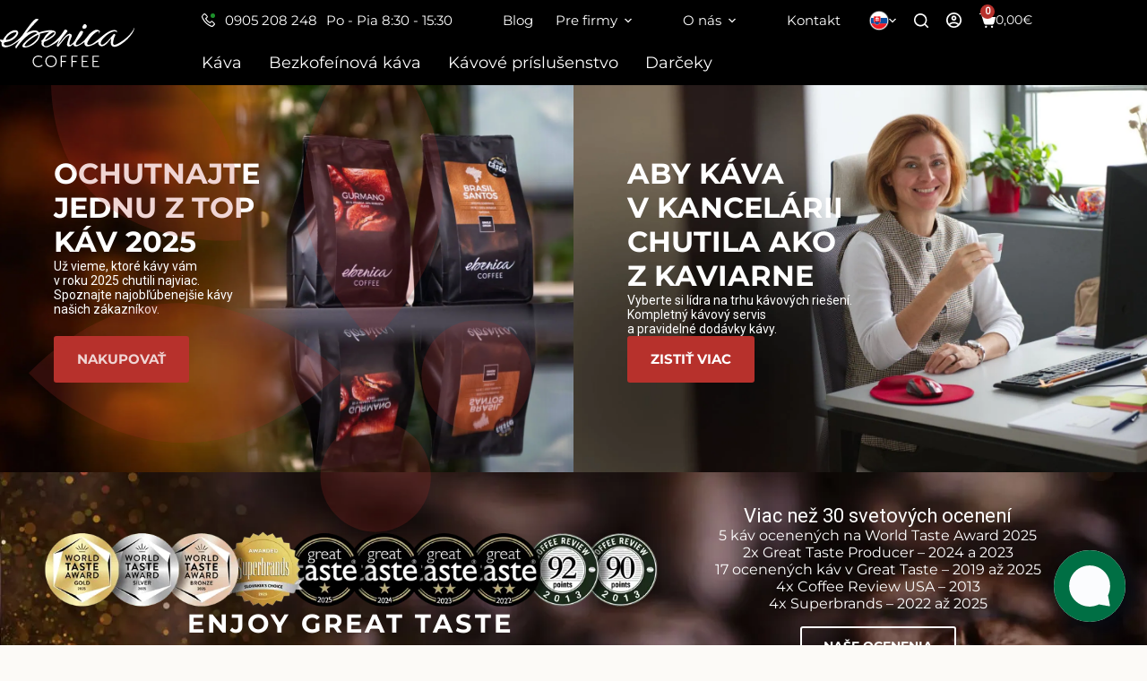

--- FILE ---
content_type: text/html; charset=UTF-8
request_url: https://ebenica.sk/?utm_source=azet.sk&utm_medium=profil&utm_campaign=azet-katalog
body_size: 103306
content:
<!doctype html>
<html lang="sk-SK">
<head>
	
	<meta charset="UTF-8">
	<meta name="viewport" content="width=device-width, initial-scale=1, maximum-scale=5, viewport-fit=cover">
	<link rel="profile" href="https://gmpg.org/xfn/11">

	<title>Slovenská káva svetovej kvality | EBENICA COFFEE</title>

<!-- Google Tag Manager for WordPress by gtm4wp.com -->
<script data-cfasync="false" data-pagespeed-no-defer>
	var gtm4wp_datalayer_name = "dataLayer";
	var dataLayer = dataLayer || [];
	const gtm4wp_use_sku_instead = 1;
	const gtm4wp_currency = 'EUR';
	const gtm4wp_product_per_impression = 0;
	const gtm4wp_clear_ecommerce = false;
	const gtm4wp_datalayer_max_timeout = 2000;
</script>
<!-- End Google Tag Manager for WordPress by gtm4wp.com -->
<link rel="preload" href="https://ebenica.sk/wp-content/themes/ebenica/assets/css/ext-merged.min.css?ver=2.2.0.1" as="style">

<!-- Resource Hints for Performance -->
<link rel="dns-prefetch" href="https://www.googletagmanager.com">
<link rel="preconnect" href="https://d70shl7vidtft.cloudfront.net" crossorigin>
<link rel="preconnect" href="https://cdn.jsdelivr.net">
<link rel="preconnect" href="https://www.googletagmanager.com">

<link rel="alternate" hreflang="sk" href="https://ebenica.sk/" />
<link rel="alternate" hreflang="cs" href="https://ebenica.cz/" />
<link rel="alternate" hreflang="hu" href="https://ebenica.hu/" />
<link rel="alternate" hreflang="pl" href="https://ebenica.pl/" />
<link rel="alternate" hreflang="en" href="https://ebenica.com/" />
<meta name="dc.title" content="Slovenská káva svetovej kvality | EBENICA COFFEE">
<meta name="dc.description" content="Doprajte si pôžitok z lahodnej chuti čerstvo praženej výberovej kávy. Vynikajúca slovenská gurmánska káva.">
<meta name="dc.relation" content="https://ebenica.sk/">
<meta name="dc.source" content="https://ebenica.sk/">
<meta name="dc.language" content="sk_SK">
<meta name="description" content="Doprajte si pôžitok z lahodnej chuti čerstvo praženej výberovej kávy. Vynikajúca slovenská gurmánska káva.">
<meta name="robots" content="index, follow, max-snippet:-1, max-image-preview:large, max-video-preview:-1">
<link rel="canonical" href="https://ebenica.sk/">
<script id="website-schema" type="application/ld+json">{"@context":"https:\/\/schema.org","@type":"WebSite","name":"EBENICA COFFEE","alternateName":"Ebenica.sk","description":"Slovensk\u00e1 gurm\u00e1nska k\u00e1va svetovej kvality","url":"https:\/\/ebenica.sk"}</script>
<meta property="og:url" content="https://ebenica.sk/">
<meta property="og:site_name" content="Ebenica">
<meta property="og:locale" content="sk_SK">
<meta property="og:type" content="website">
<meta property="og:title" content="EBENICA COFFEE | Slovenská káva svetovej kvality">
<meta property="og:description" content="Objavte plnú chuť slovenskej výberovej kávy Ebenica.">
<meta property="og:image" content="https://ebenica.sk/wp-content/uploads/2018/10/IMG_0049.jpg">
<meta property="og:image:secure_url" content="https://ebenica.sk/wp-content/uploads/2018/10/IMG_0049.jpg">
<meta property="og:image:width" content="666">
<meta property="og:image:height" content="1000">
<meta property="og:image:alt" content="otvorená páka kávovaru">
<meta name="twitter:card" content="summary_large_image">
<meta name="twitter:title" content="EBENICA COFFEE | Slovenská káva svetovej kvality">
<meta name="twitter:description" content="Objavte plnú chuť slovenskej výberovej kávy Ebenica.">
<meta name="twitter:image" content="https://ebenica.sk/wp-content/uploads/2018/10/IMG_0049.jpg">
<link rel='dns-prefetch' href='//challenges.cloudflare.com' />
<link rel="alternate" type="application/rss+xml" title="RSS kanál: Ebenica &raquo;" href="https://ebenica.sk/feed/" />
<script type="application/ld+json">{"@context":"https:\/\/schema.org","@type":"Organization","name":"EBENICA COFFEE","url":"https:\/\/ebenica.sk","alternateName":"Ebenica.sk","description":"Ebenica","logo":"https:\/\/ebenica.sk\/wp-content\/uploads\/2019\/01\/ebenica-logo_gkg.png","sameAs":["https:\/\/www.facebook.com\/EBENICA\/","https:\/\/www.instagram.com\/ebenica_coffee\/","https:\/\/www.youtube.com\/channel\/UCHxwfTcJOgnhlESHOXYS-9w\/","https:\/\/www.linkedin.com\/company\/ebenica-coffee\/"],"contactPoint":[{"@type":"ContactPoint","telephone":"+421917853555","contactType":"customer support"}]}</script>
		<script type="application/ld+json">{"@context":"https:\/\/schema.org","@type":"LocalBusiness","image":"https:\/\/ebenica.sk\/wp-content\/uploads\/2019\/01\/ebenica-logo_gkg.png","@id":"https:\/\/ebenica.sk","name":"EBENICA COFFEE","url":"https:\/\/ebenica.sk","telephone":"+421 917 853 555","priceRange":"\u20ac\u20ac","address":{"@type":"PostalAddress","streetAddress":"\u0160\u00farska 136","addressLocality":"Modra","postalCode":"90001","addressCountry":"SK"},"geo":{"@type":"GeoCoordinates","latitude":"48.32681","longitude":"17.314898"},"openingHoursSpecification":[{"@type":"OpeningHoursSpecification","opens":"09:00:00","closes":"11:30:00","dayOfWeek":"https:\/\/schema.org\/Monday"},{"@type":"OpeningHoursSpecification","opens":"12:00:00","closes":"16:00:00","dayOfWeek":"https:\/\/schema.org\/Monday"},{"@type":"OpeningHoursSpecification","opens":"09:00:00","closes":"11:30:00","dayOfWeek":"https:\/\/schema.org\/Tuesday"},{"@type":"OpeningHoursSpecification","opens":"12:00:00","closes":"16:00:00","dayOfWeek":"https:\/\/schema.org\/Tuesday"},{"@type":"OpeningHoursSpecification","opens":"09:00:00","closes":"11:30:00","dayOfWeek":"https:\/\/schema.org\/Wednesday"},{"@type":"OpeningHoursSpecification","opens":"12:00:00","closes":"18:00:00","dayOfWeek":"https:\/\/schema.org\/Wednesday"},{"@type":"OpeningHoursSpecification","opens":"09:00:00","closes":"11:30:00","dayOfWeek":"https:\/\/schema.org\/Thursday"},{"@type":"OpeningHoursSpecification","opens":"12:00:00","closes":"16:00:00","dayOfWeek":"https:\/\/schema.org\/Thursday"},{"@type":"OpeningHoursSpecification","opens":"09:00:00","closes":"11:30:00","dayOfWeek":"https:\/\/schema.org\/Friday"},{"@type":"OpeningHoursSpecification","opens":"12:00:00","closes":"16:00:00","dayOfWeek":"https:\/\/schema.org\/Friday"}]}</script>
				
<!-- Critical Assets Preload -->
<link rel="preload" href="https://ebenica.sk/wp-content/themes/ebenica/assets/fonts/montserrat-v25-latin_latin-ext-regular.woff2" as="font" type="font/woff2" crossorigin>
<link rel="preload" href="https://ebenica.sk/wp-content/themes/ebenica/assets/fonts/montserrat-v25-latin_latin-ext-700.woff2" as="font" type="font/woff2" crossorigin>
<link rel="preload" href="https://ebenica.sk/wp-content/themes/blocksy/static/fonts/woo.woff2" as="font" type="font/woff2" crossorigin>
<link rel="preload" href="https://ebenica.sk/wp-content/themes/ebenica/assets/js/jquery.min.js?ver=3.7.1" as="script" fetchpriority="high">
<style id='wp-img-auto-sizes-contain-inline-css'>
img:is([sizes=auto i],[sizes^="auto," i]){contain-intrinsic-size:3000px 1500px}
/*# sourceURL=wp-img-auto-sizes-contain-inline-css */
</style>
<style id="litespeed-ccss">.ct-language-switcher li img{max-width:18px}.ct-language-switcher[data-type=inline] ul{display:flex;flex-wrap:wrap;column-gap:var(--items-spacing,20px);row-gap:5px}.ct-language-switcher[data-type=inline] ul li.current-lang{--theme-link-initial-color:var(--theme-link-hover-color)}.ct-language-switcher[data-type=dropdown] ul{margin-top:var(--margin-top);border-radius:var(--theme-border-radius,2px);background:var(--background-color);box-shadow:var(--theme-box-shadow)}.ct-language-switcher[data-type=dropdown] ul li:not(:last-child){border-bottom:var(--theme-border)}.ct-language-switcher[data-type=dropdown] ul li a{padding:var(--padding) 15px}.ct-language-switcher[data-type=dropdown] ul:before{position:absolute;content:"";top:0;left:0;width:100%;height:var(--margin-top);transform:translateY(-100%)}.ct-language{color:var(--theme-link-initial-color)}.ct-active-language .ct-dropdown-icon{order:3;--theme-icon-size:8px;--theme-icon-color:currentColor;--theme-icon-hover-color:currentColor}.ct-active-language:is([data-label=left],[data-label=right]) .ct-dropdown-icon{margin-inline-start:.7em}.ct-back-to-top{position:fixed;z-index:110;bottom:calc(var(--theme-frame-size, 0px) + var(--back-top-bottom-offset, 25px));display:flex;align-items:center;justify-content:center;padding:12px;opacity:var(--opacity,0);visibility:var(--visibility,hidden);transform:var(--transform,translate3d(0,15px,0));background:var(--top-button-background-color,var(--theme-palette-color-3));box-shadow:var(--theme-box-shadow);border-radius:var(--theme-border-radius,2px);--theme-icon-size:12px}.ct-back-to-top[data-shape=circle]{--theme-border-radius:100%}.ct-back-to-top[data-alignment=right]{right:calc(var(--theme-frame-size, 0px) + var(--back-top-side-offset, 25px))}.ct-language-switcher li img{max-width:22px}.wp-block-button__link{align-content:center;box-sizing:border-box;display:inline-block;height:100%;text-align:center;word-break:break-word}:where(.wp-block-button__link){border-radius:9999px;box-shadow:none;padding:calc(.667em + 2px) calc(1.333em + 2px);text-decoration:none}:root :where(.wp-block-button.is-style-outline>.wp-block-button__link){border:2px solid;padding:.667em 1.333em}:root :where(.wp-block-button.is-style-outline>.wp-block-button__link:not(.has-background)){background-color:initial;background-image:none}.wp-block-buttons{box-sizing:border-box}.wp-block-buttons>.wp-block-button{display:inline-block;margin:0}.wp-block-buttons.is-content-justification-left{justify-content:flex-start}.wp-block-buttons.is-content-justification-center{justify-content:center}.wp-block-buttons .wp-block-button__link{width:100%}.wp-block-button.aligncenter{text-align:center}.wp-block-group{box-sizing:border-box}:where(.wp-block-group.wp-block-group-is-layout-constrained){position:relative}.wp-block-image img{box-sizing:border-box;height:auto;max-width:100%;vertical-align:bottom}ul{box-sizing:border-box}.entry-content{counter-reset:footnotes}:root{--wp--preset--font-size--normal:16px;--wp--preset--font-size--huge:42px}.has-text-align-center{text-align:center}.aligncenter{clear:both}.screen-reader-text{border:0;clip-path:inset(50%);height:1px;margin:-1px;overflow:hidden;padding:0;position:absolute;width:1px;word-wrap:normal!important}html :where(img[class*=wp-image-]){height:auto;max-width:100%}:where(figure){margin:0 0 1em}:root{--wp--preset--aspect-ratio--square:1;--wp--preset--aspect-ratio--4-3:4/3;--wp--preset--aspect-ratio--3-4:3/4;--wp--preset--aspect-ratio--3-2:3/2;--wp--preset--aspect-ratio--2-3:2/3;--wp--preset--aspect-ratio--16-9:16/9;--wp--preset--aspect-ratio--9-16:9/16;--wp--preset--color--black:#000000;--wp--preset--color--cyan-bluish-gray:#abb8c3;--wp--preset--color--white:#ffffff;--wp--preset--color--pale-pink:#f78da7;--wp--preset--color--vivid-red:#cf2e2e;--wp--preset--color--luminous-vivid-orange:#ff6900;--wp--preset--color--luminous-vivid-amber:#fcb900;--wp--preset--color--light-green-cyan:#7bdcb5;--wp--preset--color--vivid-green-cyan:#00d084;--wp--preset--color--pale-cyan-blue:#8ed1fc;--wp--preset--color--vivid-cyan-blue:#0693e3;--wp--preset--color--vivid-purple:#9b51e0;--wp--preset--color--palette-color-1:var(--theme-palette-color-1, #B7312C);--wp--preset--color--palette-color-2:var(--theme-palette-color-2, #8e2622);--wp--preset--color--palette-color-3:var(--theme-palette-color-3, #111111);--wp--preset--color--palette-color-4:var(--theme-palette-color-4, #000);--wp--preset--color--palette-color-5:var(--theme-palette-color-5, #ffffff);--wp--preset--color--palette-color-6:var(--theme-palette-color-6, #f3eee2);--wp--preset--color--palette-color-7:var(--theme-palette-color-7, #0a6f47);--wp--preset--color--palette-color-8:var(--theme-palette-color-8, rgba(255, 255, 255, 0.8));--wp--preset--color--palette-color-9:var(--theme-palette-color-9, #0a6f47);--wp--preset--color--palette-color-10:var(--theme-palette-color-10, #f3eee2);--wp--preset--gradient--vivid-cyan-blue-to-vivid-purple:linear-gradient(135deg,rgba(6,147,227,1) 0%,rgb(155,81,224) 100%);--wp--preset--gradient--light-green-cyan-to-vivid-green-cyan:linear-gradient(135deg,rgb(122,220,180) 0%,rgb(0,208,130) 100%);--wp--preset--gradient--luminous-vivid-amber-to-luminous-vivid-orange:linear-gradient(135deg,rgba(252,185,0,1) 0%,rgba(255,105,0,1) 100%);--wp--preset--gradient--luminous-vivid-orange-to-vivid-red:linear-gradient(135deg,rgba(255,105,0,1) 0%,rgb(207,46,46) 100%);--wp--preset--gradient--very-light-gray-to-cyan-bluish-gray:linear-gradient(135deg,rgb(238,238,238) 0%,rgb(169,184,195) 100%);--wp--preset--gradient--cool-to-warm-spectrum:linear-gradient(135deg,rgb(74,234,220) 0%,rgb(151,120,209) 20%,rgb(207,42,186) 40%,rgb(238,44,130) 60%,rgb(251,105,98) 80%,rgb(254,248,76) 100%);--wp--preset--gradient--blush-light-purple:linear-gradient(135deg,rgb(255,206,236) 0%,rgb(152,150,240) 100%);--wp--preset--gradient--blush-bordeaux:linear-gradient(135deg,rgb(254,205,165) 0%,rgb(254,45,45) 50%,rgb(107,0,62) 100%);--wp--preset--gradient--luminous-dusk:linear-gradient(135deg,rgb(255,203,112) 0%,rgb(199,81,192) 50%,rgb(65,88,208) 100%);--wp--preset--gradient--pale-ocean:linear-gradient(135deg,rgb(255,245,203) 0%,rgb(182,227,212) 50%,rgb(51,167,181) 100%);--wp--preset--gradient--electric-grass:linear-gradient(135deg,rgb(202,248,128) 0%,rgb(113,206,126) 100%);--wp--preset--gradient--midnight:linear-gradient(135deg,rgb(2,3,129) 0%,rgb(40,116,252) 100%);--wp--preset--gradient--juicy-peach:linear-gradient(to right, #ffecd2 0%, #fcb69f 100%);--wp--preset--gradient--young-passion:linear-gradient(to right, #ff8177 0%, #ff867a 0%, #ff8c7f 21%, #f99185 52%, #cf556c 78%, #b12a5b 100%);--wp--preset--gradient--true-sunset:linear-gradient(to right, #fa709a 0%, #fee140 100%);--wp--preset--gradient--morpheus-den:linear-gradient(to top, #30cfd0 0%, #330867 100%);--wp--preset--gradient--plum-plate:linear-gradient(135deg, #667eea 0%, #764ba2 100%);--wp--preset--gradient--aqua-splash:linear-gradient(15deg, #13547a 0%, #80d0c7 100%);--wp--preset--gradient--love-kiss:linear-gradient(to top, #ff0844 0%, #ffb199 100%);--wp--preset--gradient--new-retrowave:linear-gradient(to top, #3b41c5 0%, #a981bb 49%, #ffc8a9 100%);--wp--preset--gradient--plum-bath:linear-gradient(to top, #cc208e 0%, #6713d2 100%);--wp--preset--gradient--high-flight:linear-gradient(to right, #0acffe 0%, #495aff 100%);--wp--preset--gradient--teen-party:linear-gradient(-225deg, #FF057C 0%, #8D0B93 50%, #321575 100%);--wp--preset--gradient--fabled-sunset:linear-gradient(-225deg, #231557 0%, #44107A 29%, #FF1361 67%, #FFF800 100%);--wp--preset--gradient--arielle-smile:radial-gradient(circle 248px at center, #16d9e3 0%, #30c7ec 47%, #46aef7 100%);--wp--preset--gradient--itmeo-branding:linear-gradient(180deg, #2af598 0%, #009efd 100%);--wp--preset--gradient--deep-blue:linear-gradient(to right, #6a11cb 0%, #2575fc 100%);--wp--preset--gradient--strong-bliss:linear-gradient(to right, #f78ca0 0%, #f9748f 19%, #fd868c 60%, #fe9a8b 100%);--wp--preset--gradient--sweet-period:linear-gradient(to top, #3f51b1 0%, #5a55ae 13%, #7b5fac 25%, #8f6aae 38%, #a86aa4 50%, #cc6b8e 62%, #f18271 75%, #f3a469 87%, #f7c978 100%);--wp--preset--gradient--purple-division:linear-gradient(to top, #7028e4 0%, #e5b2ca 100%);--wp--preset--gradient--cold-evening:linear-gradient(to top, #0c3483 0%, #a2b6df 100%, #6b8cce 100%, #a2b6df 100%);--wp--preset--gradient--mountain-rock:linear-gradient(to right, #868f96 0%, #596164 100%);--wp--preset--gradient--desert-hump:linear-gradient(to top, #c79081 0%, #dfa579 100%);--wp--preset--gradient--ethernal-constance:linear-gradient(to top, #09203f 0%, #537895 100%);--wp--preset--gradient--happy-memories:linear-gradient(-60deg, #ff5858 0%, #f09819 100%);--wp--preset--gradient--grown-early:linear-gradient(to top, #0ba360 0%, #3cba92 100%);--wp--preset--gradient--morning-salad:linear-gradient(-225deg, #B7F8DB 0%, #50A7C2 100%);--wp--preset--gradient--night-call:linear-gradient(-225deg, #AC32E4 0%, #7918F2 48%, #4801FF 100%);--wp--preset--gradient--mind-crawl:linear-gradient(-225deg, #473B7B 0%, #3584A7 51%, #30D2BE 100%);--wp--preset--gradient--angel-care:linear-gradient(-225deg, #FFE29F 0%, #FFA99F 48%, #FF719A 100%);--wp--preset--gradient--juicy-cake:linear-gradient(to top, #e14fad 0%, #f9d423 100%);--wp--preset--gradient--rich-metal:linear-gradient(to right, #d7d2cc 0%, #304352 100%);--wp--preset--gradient--mole-hall:linear-gradient(-20deg, #616161 0%, #9bc5c3 100%);--wp--preset--gradient--cloudy-knoxville:linear-gradient(120deg, #fdfbfb 0%, #ebedee 100%);--wp--preset--gradient--soft-grass:linear-gradient(to top, #c1dfc4 0%, #deecdd 100%);--wp--preset--gradient--saint-petersburg:linear-gradient(135deg, #f5f7fa 0%, #c3cfe2 100%);--wp--preset--gradient--everlasting-sky:linear-gradient(135deg, #fdfcfb 0%, #e2d1c3 100%);--wp--preset--gradient--kind-steel:linear-gradient(-20deg, #e9defa 0%, #fbfcdb 100%);--wp--preset--gradient--over-sun:linear-gradient(60deg, #abecd6 0%, #fbed96 100%);--wp--preset--gradient--premium-white:linear-gradient(to top, #d5d4d0 0%, #d5d4d0 1%, #eeeeec 31%, #efeeec 75%, #e9e9e7 100%);--wp--preset--gradient--clean-mirror:linear-gradient(45deg, #93a5cf 0%, #e4efe9 100%);--wp--preset--gradient--wild-apple:linear-gradient(to top, #d299c2 0%, #fef9d7 100%);--wp--preset--gradient--snow-again:linear-gradient(to top, #e6e9f0 0%, #eef1f5 100%);--wp--preset--gradient--confident-cloud:linear-gradient(to top, #dad4ec 0%, #dad4ec 1%, #f3e7e9 100%);--wp--preset--gradient--glass-water:linear-gradient(to top, #dfe9f3 0%, white 100%);--wp--preset--gradient--perfect-white:linear-gradient(-225deg, #E3FDF5 0%, #FFE6FA 100%);--wp--preset--font-size--small:13px;--wp--preset--font-size--medium:20px;--wp--preset--font-size--large:clamp(22px, 1.375rem + ((1vw - 3.2px) * 0.625), 30px);--wp--preset--font-size--x-large:clamp(30px, 1.875rem + ((1vw - 3.2px) * 1.563), 50px);--wp--preset--font-size--xx-large:clamp(45px, 2.813rem + ((1vw - 3.2px) * 2.734), 80px);--wp--preset--spacing--20:0.44rem;--wp--preset--spacing--30:0.67rem;--wp--preset--spacing--40:1rem;--wp--preset--spacing--50:1.5rem;--wp--preset--spacing--60:2.25rem;--wp--preset--spacing--70:3.38rem;--wp--preset--spacing--80:5.06rem;--wp--preset--shadow--natural:6px 6px 9px rgba(0, 0, 0, 0.2);--wp--preset--shadow--deep:12px 12px 50px rgba(0, 0, 0, 0.4);--wp--preset--shadow--sharp:6px 6px 0px rgba(0, 0, 0, 0.2);--wp--preset--shadow--outlined:6px 6px 0px -3px rgba(255, 255, 255, 1), 6px 6px rgba(0, 0, 0, 1);--wp--preset--shadow--crisp:6px 6px 0px rgba(0, 0, 0, 1)}:root{--wp--style--global--content-size:var(--theme-block-max-width);--wp--style--global--wide-size:var(--theme-block-wide-max-width)}:where(body){margin:0}:root{--wp--style--block-gap:var(--theme-content-spacing)}:root :where(.is-layout-constrained)>:first-child{margin-block-start:0}:root :where(.is-layout-constrained)>:last-child{margin-block-end:0}:root :where(.is-layout-constrained)>*{margin-block-start:var(--theme-content-spacing);margin-block-end:0}:root :where(.is-layout-flex){gap:var(--theme-content-spacing)}:root :where(.is-layout-grid){gap:var(--theme-content-spacing)}.is-layout-constrained>:where(:not(.alignleft):not(.alignright):not(.alignfull)){max-width:var(--wp--style--global--content-size);margin-left:auto!important;margin-right:auto!important}body .is-layout-flex{display:flex}.is-layout-flex{flex-wrap:wrap;align-items:center}.is-layout-flex>:is(*,div){margin:0}body .is-layout-grid{display:grid}.is-layout-grid>:is(*,div){margin:0}body{padding-top:0;padding-right:0;padding-bottom:0;padding-left:0}.has-palette-color-5-color{color:var(--wp--preset--color--palette-color-5)!important}.has-palette-color-1-background-color{background-color:var(--wp--preset--color--palette-color-1)!important}:root{--theme-border:none;--theme-list-indent:2.5em;--true:initial;--false:"";--has-link-decoration:var(--true);--has-transparent-header:0;--theme-container-width:min(100%, var(--theme-container-width-base));--theme-container-width-base:calc(var(--theme-container-edge-spacing, 90vw) - var(--theme-frame-size, 0px) * 2);--theme-font-stack-default:-apple-system, BlinkMacSystemFont, "Segoe UI", Roboto, Helvetica, Arial, sans-serif, "Apple Color Emoji", "Segoe UI Emoji", "Segoe UI Symbol"}@supports not (aspect-ratio:auto){.ct-media-container img{position:absolute;width:100%;height:100%}}html{-webkit-text-size-adjust:100%;scroll-behavior:smooth}body{overflow-x:hidden;overflow-wrap:break-word;-moz-osx-font-smoothing:grayscale;-webkit-font-smoothing:antialiased}*,*::before,*::after{box-sizing:border-box}body,p,h1,h2,ul,li,form,label,figure,button{margin:0;padding:0;border:none;font:inherit}input{margin:0}strong{font-weight:700}img{height:auto;max-width:100%;vertical-align:middle}figure{display:block}body{color:var(--theme-text-color)}h1{color:var(--theme-heading-color,var(--theme-heading-1-color,var(--theme-headings-color)))}h2{color:var(--theme-heading-color,var(--theme-heading-2-color,var(--theme-headings-color)))}@media (max-width:689.98px){.ct-hidden-sm{display:none!important}}@media (min-width:690px) and (max-width:999.98px){.ct-hidden-md{display:none!important}}@media (min-width:1000px){.ct-hidden-lg{display:none!important}}.aligncenter{clear:both;display:block;text-align:center}.screen-reader-text{background:#fff0}body,h1,h2,label,.ct-label,.mobile-menu a,.menu .ct-menu-link,.ct-language-switcher{font-family:var(--theme-font-family);font-size:var(--theme-font-size);font-weight:var(--theme-font-weight);font-style:var(--theme-font-style,inherit);line-height:var(--theme-line-height);letter-spacing:var(--theme-letter-spacing);text-transform:var(--theme-text-transform);-webkit-text-decoration:var(--theme-text-decoration);text-decoration:var(--theme-text-decoration)}.screen-reader-text{position:absolute!important;word-wrap:normal!important;overflow-wrap:normal!important;width:1px;height:1px;border:0;padding:0;margin:-1px;overflow:hidden;clip-path:inset(50%);clip:rect(1px,1px,1px,1px)}p{margin-block-end:var(--theme-content-spacing)}ul{padding-inline-start:var(--theme-list-indent);margin-block-end:var(--theme-content-spacing)}h1,h2{margin-block-end:calc(var(--has-theme-content-spacing, 1)*(.3em + 10px))}:is(.is-layout-flow,.is-layout-constrained)>*:where(:not(h1,h2,h3,h4,h5,h6)){margin-block-start:0;margin-block-end:var(--theme-content-spacing)}:is(.is-layout-flow,.is-layout-constrained) :where(h1,h2,h3,h4,h5,h6){margin-block-end:calc(var(--has-theme-content-spacing, 1)*(.3em + 10px))}.menu-container ul,.ct-account-modal>ul,.ct-language-switcher ul{list-style-type:none;margin-bottom:0;padding-inline-start:0}ul:last-child,ul li:last-child,label:last-child{margin-bottom:0}.ct-icon,.ct-icon-container svg{width:var(--theme-icon-size,15px);height:var(--theme-icon-size,15px);fill:var(--theme-icon-color,var(--theme-text-color))}.ct-icon,.ct-icon-container{position:relative}.ct-icon-container{display:flex;align-items:center;justify-content:center}.ct-media-container img{width:inherit;border-radius:inherit;object-fit:var(--theme-object-fit,cover)}a{color:var(--theme-link-initial-color);-webkit-text-decoration:var(--has-link-decoration,var(--theme-text-decoration,none));text-decoration:var(--has-link-decoration,var(--theme-text-decoration,none))}.ct-ajax-loader{position:absolute;inset:0;z-index:0;margin:auto;display:flex;border-radius:100%;width:var(--loader-size,20px);height:var(--loader-size,20px);color:var(--loader-color,#c5cbd0)}[data-label=bottom]{text-align:center;flex-direction:column}[data-label=bottom] .ct-label{order:2;line-height:1}[data-label=bottom] .ct-label:not(:only-child){margin-top:.5em}:is([data-label=left],[data-label=right]){column-gap:.5em}[data-label=right] .ct-label{order:2}input:is([type=url],[type=tel],[type=text],[type=time],[type=date],[type=datetime],[type=datetime-local],[type=email],[type=number],[type=search],[type=password]){font-family:var(--theme-form-font-family);font-size:var(--theme-form-font-size,16px);font-weight:var(--theme-form-font-weight);font-style:var(--theme-form-font-style,inherit);line-height:var(--theme-form-line-height);letter-spacing:var(--theme-form-letter-spacing);text-transform:var(--theme-form-text-transform);-webkit-text-decoration:var(--theme-form-text-decoration);text-decoration:var(--theme-form-text-decoration)}input:is([type=url],[type=tel],[type=text],[type=time],[type=date],[type=datetime],[type=datetime-local],[type=email],[type=number],[type=search],[type=password]){appearance:none;width:var(--has-width,var(--theme-form-field-width,100%));height:var(--has-height,var(--theme-form-field-height,40px));color:var(--theme-form-text-initial-color,var(--theme-text-color));padding:var(--has-classic-forms,var(--theme-form-field-padding,0 15px));border-width:var(--theme-form-field-border-width,1px);border-style:var(--theme-form-field-border-style,solid);border-color:var(--theme-form-field-border-initial-color);border-radius:var(--has-classic-forms,var(--theme-form-field-border-radius,3px));background-color:var(--has-classic-forms,var(--theme-form-field-background-initial-color))}.ct-checkbox{display:inline-block;vertical-align:baseline;position:relative;top:var(--top,3px);min-width:16px;width:16px;height:16px;min-height:initial;padding:0!important;margin:0;margin-inline-end:.7em;border-width:var(--form-selection-control-border-width,var(--theme-form-field-border-width,1px));border-style:solid;-webkit-appearance:none;background:#fff0;border-color:var(--theme-form-selection-field-initial-color)}.ct-checkbox:before{position:absolute;content:"";z-index:2;inset:0;opacity:0;margin:auto}.ct-checkbox{border-radius:var(--theme-form-checkbox-border-radius,3px)}.ct-checkbox:before{top:-2px;width:8px;height:5px;border:2px solid #fff;border-top:none;border-right:none;transform:rotate(-45deg)}label{font-size:15px;line-height:inherit;margin:0 0 .5em 0}:target{scroll-margin-top:calc(var(--admin-bar, 0px) + var(--theme-frame-size, 0px) + var(--scroll-margin-top, 0px) + var(--scroll-margin-top-offset, 0px))}[data-header*=sticky]{--scroll-margin-top-offset:calc((var(--header-sticky-height, var(--header-height, 0px)) * var(--has-transparent-header) * (var(--sticky-shrink, 100) / 100)) + var(--header-sticky-height, var(--header-height, 0px)) * (1 - var(--has-transparent-header)) * (var(--sticky-shrink, 100) / 100))}[data-header*="sticky:auto"]{--scroll-margin-top-offset:0px}.ct-button,[type=submit],.wp-element-button,.wp-block-button__link{display:inline-flex;align-items:center;justify-content:center;min-height:var(--theme-button-min-height);padding:var(--theme-button-padding);border:none;appearance:none;text-align:center;border-radius:var(--theme-button-border-radius,3px);--has-link-decoration:var(--false)}@media (max-width:479.98px){.ct-button,[type=submit],.wp-element-button,.wp-block-button__link{--padding:5px 15px}}.ct-button,[type=submit],.wp-element-button,.wp-block-button__link{position:relative;color:var(--theme-button-text-initial-color);border:var(--theme-button-border);background-color:var(--theme-button-background-initial-color)}@media (hover:hover){@supports (filter:blur()){.ct-button:before,[type=submit]:before,.wp-element-button:before,.wp-block-button__link:before{display:var(--theme-button-shadow,block);position:absolute;z-index:-1;content:"";inset-inline:10px;inset-block:12px 0;opacity:0;border-radius:inherit;background:inherit;filter:blur(11px)}}}.wp-block-buttons .wp-block-button.is-style-outline .wp-block-button__link{--theme-button-text-initial-color:var(--theme-button-background-initial-color);border-width:2px;border-style:solid;color:var(--theme-button-text-initial-color);border-color:var(--theme-button-background-initial-color);background-color:#fff0}.ct-button,[type=submit],.wp-element-button,.wp-block-button__link{font-family:var(--theme-button-font-family,var(--theme-font-family));font-size:var(--theme-button-font-size);font-weight:var(--theme-button-font-weight);font-style:var(--theme-button-font-style);line-height:var(--theme-button-line-height);letter-spacing:var(--theme-button-letter-spacing);text-transform:var(--theme-button-text-transform);-webkit-text-decoration:var(--theme-button-text-decoration);text-decoration:var(--theme-button-text-decoration)}[class*=ct-toggle]{display:flex;align-items:center;justify-content:center;position:var(--toggle-button-position,relative);z-index:var(--toggle-button-z-index,initial);appearance:none;width:var(--toggle-button-size);height:var(--toggle-button-size);flex:0 0 var(--toggle-button-size);margin-block:var(--toggle-button-margin-block,initial);margin-inline:var(--toggle-button-margin-start,auto) var(--toggle-button-margin-end,0);padding:var(--toggle-button-padding,0)!important;box-shadow:var(--toggle-button-shadow,none)!important;border-radius:var(--toggle-button-radius,0)!important;border-width:var(--toggle-button-border-width,0)!important;border-style:var(--toggle-button-border-style,solid)!important;border-color:var(--toggle-button-border-color,transparent)!important;background:var(--toggle-button-background,transparent)!important}[class*=ct-toggle] svg{transform:var(--toggle-icon-transform)}[class*=ct-toggle-close]{top:var(--toggle-button-top,initial);inset-inline-end:var(--toggle-button-inset-end,0);--theme-icon-size:12px;--theme-icon-color:rgba(255, 255, 255, 0.7)}[class*=ct-toggle-close][data-type=type-1]{--outline-offset:5px}form:is(.login,.register,.edit-account,.lost_reset_password) [class*=password-input]{position:relative;display:block}form:is(.login,.register,.edit-account,.lost_reset_password) [class*=password-input] input{padding-inline-end:38px}form:is(.login,.register,.edit-account,.lost_reset_password) [class*=password-input] .show-password-input{position:absolute;inset-inline-end:12px;top:calc(var(--theme-form-field-height, 40px)/2 - 7px);width:14px;height:14px;padding:initial;background-color:var(--theme-text-color);-webkit-mask-image:url(data:image/svg+xml,%3Csvg\ xmlns=\'http://www.w3.org/2000/svg\'\ viewBox=\'0\ 0\ 24\ 24\'%3E%3Cpath\ d=\'M23.9,11.6C23.7,11.2,19.5,3,12,3S0.3,11.2,0.1,11.6c-0.1,0.3-0.1,0.6,0,0.9C0.3,12.8,4.5,21,12,21s11.7-8.2,11.9-8.6\ C24,12.2,24,11.8,23.9,11.6zM12,19c-5.4,0-8.9-5.4-9.9-7c0.9-1.6,4.5-7,9.9-7c5.4,0,8.9,5.4,9.9,7C20.9,13.6,17.4,19,12,19zM12,8c-2.2,0-4,1.8-4,4c0,2.2,1.8,4,4,4c2.2,0,4-1.8,4-4C16,9.8,14.2,8,12,8zM12,14c-1.1,0-2-0.9-2-2c0-1.1,0.9-2,2-2c1.1,0,2,0.9,2,2C14,13.1,13.1,14,12,14z\'/%3E%3C/svg%3E);mask-image:url(data:image/svg+xml,%3Csvg\ xmlns=\'http://www.w3.org/2000/svg\'\ viewBox=\'0\ 0\ 24\ 24\'%3E%3Cpath\ d=\'M23.9,11.6C23.7,11.2,19.5,3,12,3S0.3,11.2,0.1,11.6c-0.1,0.3-0.1,0.6,0,0.9C0.3,12.8,4.5,21,12,21s11.7-8.2,11.9-8.6\ C24,12.2,24,11.8,23.9,11.6zM12,19c-5.4,0-8.9-5.4-9.9-7c0.9-1.6,4.5-7,9.9-7c5.4,0,8.9,5.4,9.9,7C20.9,13.6,17.4,19,12,19zM12,8c-2.2,0-4,1.8-4,4c0,2.2,1.8,4,4,4c2.2,0,4-1.8,4-4C16,9.8,14.2,8,12,8zM12,14c-1.1,0-2-0.9-2-2c0-1.1,0.9-2,2-2c1.1,0,2,0.9,2,2C14,13.1,13.1,14,12,14z\'/%3E%3C/svg%3E)}nav[class*=menu] .ct-menu-link{color:var(--theme-link-initial-color);--theme-icon-color:var(--theme-link-initial-color)}.menu{display:flex;gap:var(--menu-items-gap,0)}.menu li.menu-item{display:flex;align-items:center}.menu>li>.ct-menu-link{height:var(--menu-item-height,100%);justify-content:var(--menu-item-alignment,center);--menu-item-padding:0 calc(var(--menu-items-spacing, 25px) / 2)}.ct-menu-link{display:flex;align-items:center;position:relative;width:100%;border-radius:var(--menu-item-radius,inherit)}.ct-menu-link:not(:empty){padding:var(--menu-item-padding,0)}[data-menu]>ul>li>a:before,[data-menu]>ul>li>a:after{position:absolute;left:var(--menu-indicator-left,0);right:var(--menu-indicator-right,0);margin:var(--menu-indicator-margin,0);height:var(--menu-indicator-height,2px);opacity:var(--menu-indicator-opacity,0);background-color:var(--menu-indicator-hover-color,var(--theme-palette-color-2))}[data-menu]>ul>li>a:before{top:var(--menu-indicator-y-position,0)}[data-menu]>ul>li>a:after{bottom:var(--menu-indicator-y-position,0)}[data-menu*=type-2]>ul>li>a:after{content:"";width:var(--menu-indicator-width,100%)}[data-menu="type-2:center"]>ul>li{--menu-indicator-width:0;--menu-indicator-margin:0 auto}[data-responsive=no]{overflow:hidden}[data-responsive=no] .sub-menu{display:none}[class*=animated-submenu]>.sub-menu{position:var(--dropdown-position,absolute);top:100%;z-index:10;min-width:100px;margin-top:var(--sticky-state-dropdown-top-offset,var(--dropdown-top-offset,0));border-radius:var(--theme-border-radius);width:var(--dropdown-width,200px);background-color:var(--dropdown-background-color,var(--theme-palette-color-4));box-shadow:var(--theme-box-shadow)}[class*=animated-submenu]>.sub-menu:before{position:absolute;content:"";top:0;left:0;width:100%;height:var(--sticky-state-dropdown-top-offset,var(--dropdown-top-offset,0));transform:translateY(-100%)}.ct-toggle-dropdown-desktop{--theme-icon-size:8px;--toggle-button-size:24px;--toggle-button-margin-end:-8px;--toggle-button-margin-start:var(--dropdown-toggle-margin-start, 0.2em)}.ct-toggle-dropdown-desktop-ghost{inset-inline-end:var(--toggle-ghost-inset-end,calc(var(--menu-items-spacing, 25px) / 2 + 16px));--toggle-button-size:24px;--toggle-button-margin-end:-24px}.sub-menu{--menu-item-padding:var(--dropdown-items-spacing, 13px) calc(var(--dropdown-items-spacing, 13px) * 1.5)}.sub-menu .menu-item{border-top:var(--dropdown-divider)}[class*=animated-submenu]>.sub-menu{opacity:0;visibility:hidden}[class*=animated-submenu]:not(.ct-active):not([class*=ct-mega-menu])>.sub-menu{overflow:hidden;max-height:calc(100vh - var(--header-height) - var(--admin-bar, 0px) - var(--theme-frame-size, 0px) - 10px)}[data-dropdown*=type-1] [class*=animated-submenu]>.sub-menu{transform:translate3d(0,10px,0)}.mobile-menu{width:100%}.mobile-menu li{display:flex;flex-direction:column;align-items:var(--horizontal-alignment)}.mobile-menu .ct-menu-link{text-align:var(--text-horizontal-alignment);justify-content:var(--horizontal-alignment);--menu-item-padding:var(--items-vertical-spacing, 5px) 0}.mobile-menu .ct-sub-menu-parent{display:flex;align-items:center;column-gap:10px}.mobile-menu [class*=children]>ul{position:relative;width:calc(100% + 10px);margin-inline-end:-10px;padding-inline-end:10px;overflow:hidden}.mobile-menu[data-interaction=click] [class*=children]:not(.dropdown-active)>ul{display:none}#header{position:relative;z-index:50}@media (max-width:999.98px){#header [data-device=desktop]{display:none}}@media (min-width:1000px){#header [data-device=mobile]{display:none}}#header [data-row]{position:var(--position,relative);box-shadow:var(--theme-box-shadow);border-top:var(--theme-border-top);border-bottom:var(--theme-border-bottom);backdrop-filter:blur(var(--theme-backdrop-blur))}#header [data-row]>div{min-height:var(--shrink-height,var(--height));border-top:var(--theme-border-top);border-bottom:var(--theme-border-bottom)}#header [data-row*=top]{z-index:3}#header [data-row*=middle]{z-index:2}#header [data-column]{min-height:inherit}#header [data-column=start],#header [data-column=end]{min-width:0}#header [data-items]{width:100%}#header [data-column-set="2"]>div{display:grid;grid-template-columns:auto auto}[data-placements]{display:grid}[data-column=end]>[data-items=primary]{justify-content:flex-end}#header [data-items]{display:flex;align-items:center;min-width:0}#header [data-items]>*{margin:var(--margin,0 10px)}[data-column=start] [data-items=primary]>*:first-child{--margin:0 10px 0 0}[data-column=end] [data-items=primary]>*:last-child{--margin:0 0 0 10px}.ct-cart-item,.ct-account-item,.ct-language-switcher [data-label]{display:flex;align-items:var(--align-items,center)}.ct-cart-item,.ct-account-item{--theme-link-initial-color:var(--theme-text-color)}.ct-header-search,.ct-header-trigger{--theme-link-initial-color:var(--theme-text-color)}.ct-header-search .ct-label,.ct-header-trigger .ct-label{color:var(--theme-link-initial-color)}[class*=header-menu]{display:flex;align-items:center;height:100%;min-width:0}[class*=header-menu] .menu{height:inherit}[class*=header-menu] .menu>li>.ct-menu-link{white-space:nowrap}#search-modal{--vertical-alignment:initial}#search-modal input{--has-classic-forms:var(--false);--theme-form-field-border-width:0 0 1px 0;--search-input-additional-padding:10px}@media (max-width:689.98px){#search-modal input{--theme-form-font-size:22px;--theme-form-field-height:70px;--theme-form-field-padding:0px;margin-bottom:25px}}@media (min-width:690px){#search-modal input{--theme-form-font-size:35px;--theme-form-field-height:90px;--theme-form-field-padding:0 50px 0 0;margin-bottom:35px}}#search-modal form{display:block;margin:auto;width:100%;max-width:var(--max-width,800px)}@media (max-width:999.98px){#search-modal form{--max-width:90%;--search-button-size:40px}}@media (min-width:690px){#search-modal form{--search-button-size:48px}}#search-modal form .ct-search-form-controls{position:absolute;inset-inline-end:0}@media (max-width:689.98px){#search-modal form .ct-search-form-controls{top:15px}}@media (min-width:690px){#search-modal form .ct-search-form-controls{top:21px}}#search-modal form .ct-search-form-controls button{--theme-button-border-radius:100%;--theme-icon-size:calc(100% / 3)}.ct-header-trigger .ct-icon rect{transform-origin:50% 50%}.site-branding{display:flex;text-align:var(--horizontal-alignment)}.site-branding:not([data-logo=top]){align-items:center}.site-logo-container{position:relative;line-height:0;height:var(--logo-shrink-height,var(--logo-max-height,50px))}.site-logo-container svg{height:inherit;vertical-align:initial}#offcanvas .ct-panel-content-inner{--margin:0 0 20px 0}#offcanvas .ct-panel-content-inner>*{margin:var(--margin)}#offcanvas .ct-panel-content-inner>*:first-child{margin-top:0}#offcanvas .ct-panel-content-inner>*:last-child{margin-bottom:0}@media (max-width:999.98px){#offcanvas [data-device=desktop]{display:none}}@media (min-width:1000px){#offcanvas [data-device=mobile]{display:none}}.ct-header-cart,.ct-header-account,.ct-language-switcher[data-type=dropdown]{position:relative}.ct-language-switcher[data-type=dropdown]>ul{position:absolute;z-index:15;top:100%;opacity:0;visibility:hidden;transform:translate3d(0,10px,0)}.ct-search-form{position:relative;display:flex;isolation:isolate;--theme-link-initial-color:var(--theme-text-color)}.ct-search-form input{z-index:2}.ct-search-form input::-webkit-search-cancel-button{-webkit-appearance:none}.ct-search-form .ct-search-form-controls{display:flex;z-index:2}.ct-search-form .wp-element-button{white-space:nowrap;--theme-button-min-height:var(--search-button-size, var(--theme-form-field-height, 40px))}.ct-search-form .wp-element-button[data-button*=icon]{padding:initial;width:var(--search-button-size,var(--theme-form-field-height,40px));--theme-icon-color:currentColor}.ct-search-form .ct-ajax-loader{opacity:0;--loader-size:18px}[data-behaviour*=side] .ct-panel-inner{position:absolute;inset-block:0;height:calc(100% - var(--side-panel-offset, 0px)*2);width:calc(100% - var(--side-panel-offset, 0px)*2);max-width:var(--side-panel-width,500px);margin:var(--side-panel-offset,0);box-shadow:var(--theme-box-shadow);border-radius:var(--side-panel-border-radius,0)}[data-behaviour*=right-side] .ct-panel-inner{align-self:flex-end;transform:translate3d(var(--theme-panel-reveal-right,20%),0,0)}.ct-panel{flex-direction:column;position:fixed;z-index:999999;inset:var(--admin-bar,0)0 0 0;opacity:0;display:none}.ct-panel .ct-panel-inner{display:flex;flex-direction:column}@media (max-width:689.98px){.ct-panel .ct-panel-inner{--panel-padding:25px}}.ct-panel-actions{display:flex;align-items:center;padding-inline:var(--panel-padding,35px)}@media (max-width:689.98px){.ct-panel-actions{padding-top:20px}}@media (min-width:690px){.ct-panel-actions{padding-top:30px}}.ct-panel-actions .ct-panel-heading{font-size:15px;font-weight:600;color:var(--theme-text-color)}.ct-panel-actions .ct-toggle-close{--toggle-button-padding:10px;--toggle-button-margin-end:-10px;--toggle-button-margin-block:-10px}.ct-panel-content{flex:1;min-height:0;display:flex;flex-direction:column;justify-content:var(--vertical-alignment,flex-start)}.ct-panel-content-inner{display:flex;flex-direction:column;align-items:var(--horizontal-alignment,flex-start);height:var(--panel-content-height,auto);overflow-y:auto;padding:var(--panel-padding,35px)}#main-container{display:flex;flex-direction:column;position:relative;min-height:calc(100vh - var(--admin-bar, 0px) - var(--theme-frame-size, 0px)*2);overflow:hidden;overflow:clip}#main-container .site-main{flex-grow:1}[class*=ct-container]{margin-inline:auto}.ct-container{width:var(--theme-container-width)}.ct-container{max-width:var(--theme-normal-container-max-width)}.is-layout-constrained>:where(:not(.alignleft):not(.alignright):not(.alignfull)){width:var(--theme-block-width)}.entry-card .boundless-image img{height:100%}[data-content=normal]>article{--theme-block-width:var(--has-wide, var(--theme-container-width));--theme-block-max-width:var(--has-wide, var(--theme-normal-container-max-width));--theme-block-wide-max-width:var(--has-wide, calc(var(--theme-normal-container-max-width) + var(--theme-wide-offset) * 2));--theme-boxed-content-max-width:var(--theme-normal-container-max-width)}[class*=ct-container]>article{--has-background:var(--has-boxed);--has-boxed-structure:var(--has-boxed);--wp--style--global--content-size:var(--theme-block-max-width);--wp--style--global--wide-size:var(--theme-block-wide-max-width);border:var(--has-boxed,var(--theme-boxed-content-border));padding:var(--has-boxed,var(--theme-boxed-content-spacing));box-shadow:var(--has-boxed,var(--theme-boxed-content-box-shadow));border-radius:var(--has-boxed,var(--theme-boxed-content-border-radius));margin-inline:var(--has-boxed-structure,auto);width:var(--has-boxed-structure,var(--theme-container-width));max-width:var(--has-boxed-structure,var(--theme-boxed-content-max-width))}.aligncenter{margin-left:auto;margin-right:auto}.entry-content:after{display:table;clear:both;content:""}.wp-block-image:last-child{margin-bottom:0}.wp-block-buttons .wp-block-button.is-style-outline>.wp-block-button__link{padding:var(--theme-button-padding)}:root :where(p.has-background,.wp-block-group.has-background){padding:var(--theme-content-spacing)}[class*=ct-dynamic-count]{display:flex;align-items:center;justify-content:center;position:absolute;z-index:1;top:-9px;inset-inline-end:-9px;min-width:16px;height:16px;padding:0 3px;font-size:10px;font-weight:600;font-style:normal;border-radius:10px;color:var(--theme-cart-badge-text,#fff);background:var(--theme-cart-badge-background,var(--theme-palette-color-1))}[class*=ct-dynamic-count][data-count="0"]{display:none}.woocommerce-notices-wrapper{margin-inline:auto;width:var(--theme-container-width);max-width:var(--theme-block-max-width)}[data-products] .product>*{margin-bottom:var(--product-element-spacing,10px)}[data-products] .product>*:last-child{margin-bottom:0}@media screen{.ct-language-switcher li img{max-width:18px}.ct-language-switcher[data-type=inline] ul{display:flex;flex-wrap:wrap;column-gap:var(--items-spacing,20px);row-gap:5px}.ct-language-switcher[data-type=inline] ul li.current-lang{--theme-link-initial-color:var(--theme-link-hover-color)}.ct-language-switcher[data-type=dropdown] ul{margin-top:var(--margin-top);border-radius:var(--theme-border-radius,2px);background:var(--background-color);box-shadow:var(--theme-box-shadow)}.ct-language-switcher[data-type=dropdown] ul li:not(:last-child){border-bottom:var(--theme-border)}.ct-language-switcher[data-type=dropdown] ul li a{padding:var(--padding) 15px}.ct-language-switcher[data-type=dropdown] ul:before{position:absolute;content:"";top:0;left:0;width:100%;height:var(--margin-top);transform:translateY(-100%)}.ct-language{color:var(--theme-link-initial-color)}.ct-active-language .ct-dropdown-icon{order:3;--theme-icon-size:8px;--theme-icon-color:currentColor;--theme-icon-hover-color:currentColor}.ct-active-language:is([data-label=left],[data-label=right]) .ct-dropdown-icon{margin-inline-start:.7em}.ct-back-to-top{position:fixed;z-index:110;bottom:calc(var(--theme-frame-size, 0px) + var(--back-top-bottom-offset, 25px));display:flex;align-items:center;justify-content:center;padding:12px;opacity:var(--opacity,0);visibility:var(--visibility,hidden);transform:var(--transform,translate3d(0,15px,0));background:var(--top-button-background-color,var(--theme-palette-color-3));box-shadow:var(--theme-box-shadow);border-radius:var(--theme-border-radius,2px);--theme-icon-size:12px}.ct-back-to-top[data-shape=circle]{--theme-border-radius:100%}.ct-back-to-top[data-alignment=right]{right:calc(var(--theme-frame-size, 0px) + var(--back-top-side-offset, 25px))}.ct-language-switcher li img{max-width:22px}}@media screen{:root{--theme-box-shadow:0px 12px 18px -6px rgba(18,18,18,0.07);--theme-form-selection-field-initial-color:var(--theme-form-field-border-initial-color);--theme-list-indent:1.618em!important;--theme-box-shadow-hover:0px 12px 21px -7px rgba(18,18,18,0.3);--theme-backdrop-dark:rgba(18,21,25,0.98);--theme-footer-text-color:#999;--theme-narrow-container-max-width:670px;--theme-medium-container-max-width:880px;--ec-grid-cols:1;--ec-grid-span:1}:root{--theme-font-family-alt:Montserrat,sans-serif}body{font-family:var(--theme-font-family);font-weight:400}#header [data-row=top] [data-column=start]{width:160px;margin-bottom:-51px}#header [data-row=top] [data-column=end]{height:var(--height);--theme-submenu-inline-offset:-5px}[data-device=desktop] .sub-menu{padding:8px 5px}.ct-language-switcher img,.ct-language-switcher li img{width:22px;height:22px;max-width:22px}#header-menu-1{width:100%;padding-left:210px}[data-items] #header-menu-1{margin-right:0}#header-menu-2{--menu-indicator-y-position:7px}.header-contact{color:var(--theme-palette-color-5);font-family:var(--theme-font-family-alt);font-size:15px;margin-right:-10px;white-space:nowrap}.header-contact svg path{fill:currentColor}.header-contact .availability__dot.phone-dot{width:5px;position:relative;left:-5px;top:-5px}.header-contact .availability__dot.phone-dot:after{width:5px;height:5px}.header-contact .contact-phone{margin:0 6px}#search-modal{display:block!important}#search-modal .ct-search-form-controls button[type=submit]{--theme-button-background-initial-color:var(--theme-palette-color-8);--theme-icon-color:var(--theme-palette-color-3)}#vitaz-coffee-review-a-great-taste figure{margin-inline-start:0}#vitaz-coffee-review-a-great-taste p{margin-top:0;margin-bottom:0;font-family:var(--theme-font-family-alt)}#vitaz-coffee-review-a-great-taste .is-layout-grid{display:grid;grid-template-columns:auto auto;gap:2rem 4rem;align-items:center;justify-content:center;max-width:var(--theme-normal-container-max-width,90vw)}#vitaz-coffee-review-a-great-taste .is-layout-grid figure{max-width:685px}#page-hero{padding:0;display:grid;gap:0;grid-template-columns:repeat(2,50vw)}.wp-block-buttons .wp-block-button.is-style-outline .wp-block-button__link{--theme-button-background-initial-color:var(--theme-palette-color-3);--theme-button-text-initial-color:var(--theme-palette-color-3);--theme-button-border:2px solid var(--theme-palette-color-3)}.is-smaller>a{--theme-button-font-size:14px;--theme-button-padding:10px 24px;--theme-button-min-height:44px}.woocommerce-no-js .ct-media-container>img{display:none}body.home .woocommerce-notices-wrapper{display:none}.entry-content .wp-block-group.alignfull{margin-top:0!important;margin-bottom:0!important}.has-font-family-alt{font-family:var(--theme-font-family-alt)}.card-content :last-child{margin-bottom:0}.ct-panel{z-index:2147483649}[class*=ct-dynamic-count][data-count="0"]{display:flex}.availability__dot{display:flex;gap:10px;align-items:center;justify-content:space-between;color:var(--theme-footer-text-color);font-size:15px;width:80px}.availability__dot:after{--dot-color:var(--theme-footer-text-color);content:"";display:inline-block;width:11px;height:11px;border-radius:50%;background-color:var(--dot-color)}@media (min-width:1000px){#header [data-row=top]>div{grid-template-columns:215px auto}#header [data-row=top] .ct-header-content-block{margin-right:auto!important}.ct-sticky-container{height:95px!important}}@media (min-width:690px){.is-style-mobile-only{display:none}}@media (min-width:1000px) and (max-width:1199.98px){#header [data-row=top] .contact-hours{display:none}}@media (max-width:999.98px){.header-contact .contact-info{display:none}[data-device=mobile] .site-logo-container{margin:0;height:var(--logo-max-height)!important}#menu-mobile-menu{padding-top:2rem;border-top:1px dashed rgb(255 255 255/.1)}#offcanvas .ct-language-switcher{display:flex;width:100%}#offcanvas .ct-language-switcher>ul{position:relative;display:flex!important;justify-content:space-evenly;opacity:1;visibility:visible;width:100%;background:#fff0;transform:none!important}#offcanvas .ct-language-switcher>ul li{display:inline-flex!important;border:0}#offcanvas .ct-language-switcher>ul li img{width:1.5rem;max-width:1.5rem}#offcanvas .ct-language-switcher>ul:before{display:none}svg.default-logo{width:auto}.home #page-hero{grid-template-columns:1fr}button[type=submit]{-webkit-appearance:none}}@media (max-width:689.98px){:root{--theme-container-width:min(100%,calc(100vw - 2rem))!important;--container-min-width:var(--theme-container-width)!important}#vitaz-coffee-review-a-great-taste{text-align:center}#vitaz-coffee-review-a-great-taste .is-layout-grid{grid-template-columns:1fr}#vitaz-coffee-review-a-great-taste figure{margin:0 auto;float:none}#vitaz-coffee-review-a-great-taste h2{font-size:20px!important}#vitaz-coffee-review-a-great-taste p:not(.has-font-family-alt){font-size:14px!important}#page-hero{grid-template-columns:1fr}button[type=submit]{white-space:normal;max-width:100%}.is-style-desktop-only{display:none}}}@media screen{.is-layout-grid{display:grid;margin-block:var(--theme-content-spacing);grid-template-columns:repeat(var(--ec-grid-cols,1),1fr)}.is-layout-grid>*{margin:0!important}.wp-block-button{border-radius:var(--theme-button-border-radius)!important}.wp-block-button__link{--theme-button-padding:14px 24px}.wp-block-button.is-style-outline>.wp-block-button__link.wp-block-button__link{border:2px solid currentColor}.wp-block-button.is-style-fill a{line-height:calc(var(--theme-button-line-height) - 4px)}div.wp-block-buttons{gap:var(--grid-columns-gap,1rem)}.is-style-checkmark{padding-left:1.618em}.is-style-checkmark li{list-style:none;margin-bottom:1.25rem}.is-style-checkmark li:before{display:inline-block;content:url(https://ebenica.sk/wp-content/themes/ebenica/assets/images/list-bean.svg);width:1.1em;height:1.1em;margin-left:-1.618em;margin-right:.575rem;transform:translateY(.25rem)}.is-style-checkmark li:before{content:url(https://ebenica.sk/wp-content/themes/ebenica/assets/images/list-checkmark.svg)}section.wp-block-group.alignfull,section.wp-block-group.has-background.alignfull{padding-top:calc(var(--theme-content-vertical-spacing)*1.5);padding-bottom:calc(var(--theme-content-vertical-spacing)*1.5)}@media (max-width:689.98px){section.wp-block-group.alignfull,section.wp-block-group.has-background.alignfull{padding-left:1rem;padding-right:1rem}}}#page-hero{display:grid;grid-template-columns:50vw 50vw;padding:0;gap:0}#page-hero .hero-block-with-bg{flex-direction:column;padding:80px 80px 120px 80px;gap:var(--theme-content-spacing)}#page-hero .hero-block-with-bg>*{max-width:25vw;margin-left:0!important}#page-hero .hero-block-with-img{padding:0!important;gap:0;justify-content:space-between;position:relative}#page-hero .hero-block-with-img .wp-block-group{width:calc(25vw + 80px);height:100%;padding:80px 0 120px 80px;margin-right:-80px;flex-wrap:nowrap}#page-hero .hero-block-with-img .wp-block-group+.wp-block-image img{height:100%;width:auto}#page-hero .hero-block-with-bg,#page-hero .hero-block-with-img{display:flex;height:100%;align-content:flex-end}#page-hero .hero-block-with-bg *,#page-hero .hero-block-with-img *{margin-top:0;margin-bottom:0;margin-block-start:0;margin-block-end:0}#page-hero h1,#page-hero .h1-size{font-family:var(--theme-font-family-alt);font-weight:700;font-size:clamp(1.88rem,calc(1.2604rem + 1.0533vw),2.45rem);line-height:1.2;text-transform:uppercase}#page-hero p{font-size:18px;white-space:nowrap}#page-hero .wp-block-buttons{margin-top:auto}#page-hero .wp-block-button__link{white-space:nowrap}#page-hero .has-palette-color-1-background-color{border:2px solid var(--theme-palette-color-1)}@media (max-width:1367px){#page-hero .hero-block-with-img .wp-block-group{padding:80px 0 100px 60px}#page-hero .hero-block-with-bg p,#page-hero .hero-block-with-img p{font-size:14px}#page-hero h1,#page-hero .h1-size{font-size:32px}#page-hero .hero-block-with-bg{padding:80px 0 100px 60px}#page-hero .hero-block-with-bg>*{max-width:30vw}}@media (max-width:999.98px){#page-hero{padding-top:0;grid-template-columns:1fr}#page-hero h1,#page-hero .h1-size{font-size:38px}#page-hero p{font-size:17px}#page-hero .hero-block-with-bg>*{max-width:50vw}#page-hero .hero-block-with-img{aspect-ratio:auto}#page-hero .hero-block-with-img .wp-block-group{width:calc(50vw + 80px)}#page-hero .hero-block-with-bg,#page-hero .hero-block-with-img .wp-block-group{padding:60px 60px 80px 60px!important}}@media (max-width:689.98px){#page-hero .hero-block-with-bg{position:relative}#page-hero .hero-block-with-bg::before{position:absolute;content:"";background:linear-gradient(135deg,rgb(0 0 0/.4)0,#fff0 100%);top:0;left:0;right:0;bottom:0;z-index:1}#page-hero .hero-block-with-bg>*{max-width:55vw;z-index:2}#page-hero .hero-block-with-bg p{white-space:normal}#page-hero .hero-block-with-img .wp-block-group{width:60vw;margin:0 auto 0 0}#page-hero .hero-block-with-img .wp-block-group+.wp-block-image img{margin-left:auto}#page-hero .hero-block-with-img .wp-block-group p{white-space:normal}#page-hero .hero-block-with-bg,#page-hero .hero-block-with-img .wp-block-group{padding:2rem 1rem!important;gap:1rem}#page-hero h1,#page-hero .h1-size{font-size:36px;white-space:normal}#page-hero p{font-size:17px}}@media (max-width:450px){#page-hero .hero-block-with-img{background-position:100% 100%!important;margin-right:-2rem}#page-hero .hero-block-with-img .wp-block-group+.wp-block-image{margin-left:-2rem}#page-hero .hero-block-with-img .wp-block-group.is-vertical{margin-top:0}#page-hero h1,#page-hero .h1-size{font-size:24px}#page-hero p{font-size:14px}#page-hero br{display:none}}.cmplz-hidden{display:none!important}[data-header*="type-1"] [data-id="cart"]{--theme-icon-size:18px}[data-header*="type-1"] [data-id="cart"] .ct-cart-item{--theme-icon-color:var(--theme-palette-color-5);--theme-icon-hover-color:var(--theme-palette-color-8);--theme-cart-badge-background:var(--theme-palette-color-1);--theme-cart-badge-text:var(--theme-palette-color-5);--theme-link-initial-color:var(--theme-palette-color-5);--theme-link-hover-color:var(--theme-palette-color-8)}[data-header*="type-1"] [data-id="cart"] .ct-label{--theme-font-family:var(--theme-font-family-alt);--theme-font-weight:400;--theme-text-transform:uppercase;--theme-font-size:14px}[data-header*="type-1"] #woo-cart-panel{--side-panel-width:400px;--theme-box-shadow:0px 0px 70px rgba(0, 0, 0, 0.35);background-color:rgb(18 21 25/.6)}[data-header*="type-1"] #woo-cart-panel .ct-panel-inner{background-color:var(--theme-palette-color-5)}[data-header*="type-1"] #woo-cart-panel .ct-toggle-close{--theme-icon-color:rgba(0, 0, 0, 0.5)}[data-header*="type-1"] .ct-header [data-id="logo"] .site-logo-container{--logo-max-height:54px}[data-header*="type-1"] .ct-header [data-id="menu"]{--menu-items-spacing:30px;--menu-indicator-active-color:var(--theme-palette-color-1)}[data-header*="type-1"] .ct-header [data-id="menu"]>ul>li>a{--menu-item-height:60%;--theme-font-family:var(--theme-font-family-alt);--theme-font-weight:400;--theme-text-transform:none;--theme-font-size:18px;--theme-line-height:1.3;--theme-link-initial-color:var(--theme-palette-color-5);--theme-link-hover-color:var(--theme-palette-color-8);--theme-link-active-color:var(--theme-palette-color-5)}[data-header*="type-1"] .ct-header [data-id="menu-secondary"]>ul>li>a{--theme-font-family:var(--theme-font-family-alt);--theme-font-weight:500;--theme-text-transform:none;--theme-font-size:15px;--theme-line-height:1.3;--theme-link-initial-color:var(--theme-palette-color-5);--theme-link-hover-color:var(--theme-palette-color-8);--theme-link-active-color:var(--theme-palette-color-5)}[data-header*="type-1"] .ct-header [data-id="menu-secondary"]{--menu-indicator-active-color:var(--theme-palette-color-1)}[data-header*="type-1"] .ct-header [data-id="menu-secondary"] .sub-menu .ct-menu-link{--theme-link-initial-color:var(--theme-palette-color-4);--theme-font-family:var(--theme-font-family-alt);--theme-font-weight:400;--theme-font-size:14px}[data-header*="type-1"] .ct-header [data-id="menu-secondary"] .sub-menu{--dropdown-background-color:var(--theme-palette-color-5);--dropdown-items-spacing:8px;--dropdown-divider:1px dashed rgba(255, 255, 255, 0.1);--theme-box-shadow:0px 10px 20px rgba(41, 51, 61, 0.1);--theme-border-radius:2px}[data-header*="type-1"] .ct-header [data-row*="middle"]{--height:50px;background-color:var(--theme-palette-color-4);background-image:none;--theme-border-top:none;--theme-border-bottom:none;--theme-box-shadow:none}[data-header*="type-1"] .ct-header [data-row*="middle"]>div{--theme-border-top:none;--theme-border-bottom:none}[data-header*="type-1"] [data-id="mobile-menu"]{--items-vertical-spacing:5px;--theme-font-family:var(--theme-font-family-alt);--theme-font-weight:700;--theme-text-transform:uppercase;--theme-font-size:20px;--theme-link-initial-color:#ffffff;--mobile-menu-divider:1px dotted rgba(255, 255, 255, 0.1)}[data-header*="type-1"] [data-id="mobile-menu"] .sub-menu{--theme-font-family:var(--theme-font-family-alt)}[data-header*="type-1"] #offcanvas{--theme-box-shadow:0px 0px 70px rgba(0, 0, 0, 0.35);--side-panel-width:500px;--vertical-alignment:flex-start;--panel-content-height:100%;--horizontal-alignment:right;--text-horizontal-alignment:right}[data-header*="type-1"] #offcanvas .ct-panel-inner{background-color:rgb(18 21 25/.98)}[data-header*="type-1"] [data-id="search"]{--theme-icon-size:16px;--theme-icon-color:var(--theme-palette-color-5);--theme-icon-hover-color:var(--theme-palette-color-8)}[data-header*="type-1"] #search-modal .ct-search-form{--theme-link-initial-color:#ffffff;--theme-form-text-initial-color:#ffffff;--theme-form-text-focus-color:#ffffff;--theme-form-field-border-initial-color:rgba(255, 255, 255, 0.2);--theme-button-text-initial-color:rgba(255, 255, 255, 0.7);--theme-button-text-hover-color:#ffffff;--theme-button-background-initial-color:var(--theme-palette-color-1);--theme-button-background-hover-color:var(--theme-palette-color-1)}[data-header*="type-1"] #search-modal{background-color:rgb(18 21 25/.98)}[data-header*="type-1"] .ct-header [data-row*="top"]{--height:45px;background-color:var(--theme-palette-color-4);background-image:none;--theme-border-top:none;--theme-border-bottom:none;--theme-box-shadow:none}[data-header*="type-1"] .ct-header [data-row*="top"]>div{--theme-border-top:none;--theme-border-bottom:none}[data-header*="type-1"] [data-id="trigger"]{--theme-icon-size:18px;--secondColor:#eeeeee;--secondColorHover:#eeeeee}[data-header*="type-1"] [data-id="trigger"] .ct-label{--theme-font-family:var(--theme-font-family-alt);--theme-font-weight:400;--theme-text-transform:uppercase;--theme-font-size:12px}[data-header*="type-1"] .ct-header [data-id="language-switcher"]{--items-spacing:20px;--theme-font-family:var(--theme-font-family-alt);--theme-font-weight:600;--theme-text-transform:uppercase;--theme-font-size:12px}[data-header*="type-1"] .ct-header [data-id="language-switcher"] .ct-language{--theme-link-initial-color:var(--theme-palette-color-5);--theme-link-hover-color:var(--theme-palette-color-8)}[data-header*="type-1"] .ct-header [data-id="language-switcher"] ul{--margin-top:14px;--padding:8px;--theme-link-initial-color:var(--theme-palette-color-4);--theme-link-hover-color:var(--theme-palette-color-2);--theme-border:1px dashed rgba(255, 255, 255, 0.1);--background-color:var(--theme-palette-color-5);--theme-box-shadow:0px 10px 20px rgba(41, 51, 61, 0.1)}[data-header*="type-1"] [data-id="account"][data-state="out"]{--theme-icon-size:17px}[data-header*="type-1"] #account-modal .ct-account-modal{background-color:var(--theme-palette-color-5);--theme-box-shadow:0px 0px 70px rgba(0, 0, 0, 0.35)}[data-header*="type-1"] #account-modal{background-color:var(--theme-backdrop-dark)}[data-header*="type-1"] [data-id="account"] .ct-label{--theme-font-family:var(--theme-font-family-alt);--theme-font-weight:600;--theme-text-transform:uppercase;--theme-font-size:12px}[data-header*="type-1"] [data-id="account"] .ct-account-item{--theme-link-initial-color:var(--theme-text-color);--theme-icon-color:var(--theme-palette-color-5);--theme-icon-hover-color:var(--theme-palette-color-8)}[data-header*="type-1"]{--header-height:95px;--header-sticky-height:95px;--header-sticky-offset:0px}[data-header*="type-1"] .ct-header{background-color:var(--theme-palette-color-4);background-image:none}:root{--theme-font-family:var(--theme-font-stack-default);--theme-font-weight:400;--theme-text-transform:none;--theme-text-decoration:none;--theme-font-size:17px;--theme-line-height:1.65;--theme-letter-spacing:0em;--theme-button-font-family:var(--theme-font-family-alt);--theme-button-font-weight:700;--theme-button-text-transform:uppercase;--theme-button-font-size:15px;--theme-button-line-height:20px;--has-classic-forms:var(--true);--has-modern-forms:var(--false);--theme-form-font-family:var(--theme-font-family-alt);--theme-form-font-size:16;--theme-form-field-height:52px;--theme-form-field-border-initial-color:rgba(18, 18, 18, 0.25);--theme-form-field-border-focus-color:var(--theme-palette-color-4);--theme-form-select-background-active-color:var(--theme-palette-color-4);--theme-form-selection-field-initial-color:rgba(18, 18, 18, 0.25);--theme-form-selection-field-active-color:var(--theme-palette-color-1);--theme-palette-color-1:#B7312C;--theme-palette-color-2:#8e2622;--theme-palette-color-3:#111111;--theme-palette-color-4:#000;--theme-palette-color-5:#ffffff;--theme-palette-color-6:#f3eee2;--theme-palette-color-7:#0a6f47;--theme-palette-color-8:rgba(255, 255, 255, 0.8);--theme-palette-color-9:#0a6f47;--theme-palette-color-10:#f3eee2;--theme-text-color:var(--theme-palette-color-3);--theme-link-initial-color:var(--theme-palette-color-1);--theme-link-hover-color:var(--theme-palette-color-2);--theme-selection-text-color:#ffffff;--theme-selection-background-color:var(--theme-palette-color-1);--theme-border-color:rgba(18, 18, 18, 0.1);--theme-headings-color:var(--theme-palette-color-4);--theme-content-spacing:2em;--theme-button-min-height:52px;--theme-button-shadow:none;--theme-button-transform:none;--theme-button-text-initial-color:#ffffff;--theme-button-text-hover-color:#ffffff;--theme-button-background-initial-color:var(--theme-palette-color-3);--theme-button-background-hover-color:var(--theme-palette-color-1);--theme-button-border:none;--theme-button-border-radius:3px;--theme-button-padding:14px 24px;--theme-normal-container-max-width:1210px;--theme-content-vertical-spacing:50px;--theme-container-edge-spacing:90vw;--theme-narrow-container-max-width:670px;--theme-wide-offset:150px}h1{--theme-font-family:var(--theme-font-family-alt);--theme-font-weight:700;--theme-font-size:42px;--theme-line-height:1.25}h2{--theme-font-family:var(--theme-font-family-alt);--theme-font-weight:700;--theme-font-size:28px;--theme-line-height:1.3}body{background-color:#fcfaf7;background-image:none}.ct-back-to-top .ct-icon{--theme-icon-size:15px}.ct-back-to-top{--back-top-bottom-offset:115px;--theme-icon-color:var(--theme-palette-color-3);--theme-icon-hover-color:#ffffff;--top-button-background-color:var(--theme-palette-color-5);--top-button-background-hover-color:var(--theme-palette-color-1);--theme-box-shadow:0px 5px 20px rgba(210, 213, 218, 0.2)}[data-prefix="single_page"] [class*="ct-container"]>article[class*="post"]{--has-boxed:var(--false);--has-wide:var(--true)}@media (max-width:999.98px){[data-header*="type-1"] #woo-cart-panel{--side-panel-width:65vw}[data-header*="type-1"] .ct-header [data-id="logo"] .site-logo-container{--logo-max-height:45px}[data-header*="type-1"] .ct-header [data-row*="middle"]{--height:70px;--theme-box-shadow:0px 10px 20px rgba(44,62,80,0.15)}[data-header*="type-1"] [data-id="mobile-menu"]{--items-vertical-spacing:15px}[data-header*="type-1"] #offcanvas{--side-panel-width:65vw}[data-header*="type-1"] [data-id="trigger"]{--theme-icon-color:var(--theme-palette-color-5);--theme-icon-hover-color:var(--theme-palette-color-8);--theme-link-initial-color:var(--theme-palette-color-5);--theme-link-hover-color:var(--theme-palette-color-8)}[data-header*="type-1"]{--header-height:70px;--header-sticky-height:70px}h1{--theme-font-size:30px}h2{--theme-font-size:26px}}@media (max-width:689.98px){[data-header*="type-1"] #woo-cart-panel{--side-panel-width:90vw}[data-header*="type-1"] .ct-header [data-id="logo"] .site-logo-container{--logo-max-height:40px}[data-header*="type-1"] [data-id="mobile-menu"]{--theme-font-size:18px}[data-header*="type-1"] [data-id="mobile-menu"] .sub-menu{--theme-font-size:16px}[data-header*="type-1"] #offcanvas{--side-panel-width:90vw;--vertical-alignment:center;--panel-content-height:auto;--horizontal-alignment:initial;--text-horizontal-alignment:initial}[data-header*="type-1"] [data-id="trigger"] .ct-label{--theme-font-size:11px}:root{--theme-container-edge-spacing:88vw}}.ct-language-switcher li img,.ct-language-switcher img{width:22px;height:22px;max-width:22px}.screen-reader-text{clip:rect(1px,1px,1px,1px);word-wrap:normal!important;border:0;clip-path:inset(50%);height:1px;margin:-1px;overflow:hidden;overflow-wrap:normal!important;padding:0;position:absolute!important;width:1px}:root :where(.wp-block-button.is-style-outline--1 .wp-block-button__link){background:#fff0 none;border-color:currentColor;border-width:2px;border-style:solid;color:currentColor;padding-top:.667em;padding-right:1.33em;padding-bottom:.667em;padding-left:1.33em}.shop-features{background-color:#eae4d9;padding:1em;margin:0}.shop-features>.ct-container{display:grid;max-width:var(--theme-medium-container-max-width);grid-template-columns:repeat(4,1fr);gap:var(--theme-content-spacing);margin-inline:auto}@media (max-width:689.98px){.shop-features>.ct-container{grid-template-columns:repeat(2,1fr);max-width:100%}}.shop-features__item{text-align:center;padding:1em}a.shop-features__item{text-decoration:underline;color:var(--theme-palette-color-4)}.wp-container-core-buttons-is-layout-7263b898{flex-wrap:nowrap;justify-content:flex-start}.wp-container-core-group-is-layout-f1f2ed93>:where(:not(.alignleft):not(.alignright):not(.alignfull)){margin-right:0!important}.wp-container-core-group-is-layout-fe9cc265{flex-direction:column;align-items:flex-start}.wp-container-content-9cfa9a5a{flex-grow:1}.wp-container-core-group-is-layout-61c64e87{flex-wrap:nowrap}.wp-container-core-group-is-layout-6c531013{flex-wrap:nowrap}.wp-container-content-81151eae{grid-column:span 1;grid-row:span 1}.wp-container-core-group-is-layout-cfa3922f{gap:var(--wp--preset--spacing--60);flex-direction:column;align-items:center;justify-content:center}.wp-container-core-buttons-is-layout-d8c0be80{justify-content:center}.wp-container-core-group-is-layout-c9ee0c5a{gap:var(--wp--preset--spacing--30);flex-direction:column;align-items:center}.wp-container-core-group-is-layout-7f7407bc{grid-template-columns:repeat(auto-fill,minmax(min(500px,100%),1fr));container-type:inline-size}</style><style>div.ec-products,div.instagram-grid{content-visibility:auto;contain-intrinsic-size:1px 1000px;}</style><link rel="preload" data-asynced="1" data-optimized="2" as="style" onload="this.onload=null;this.rel='stylesheet'" href="https://ebenica.sk/wp-content/litespeed/css/f2707fd0df56df587c769afecbee938f.css?ver=4f73a" /><script>!function(a){"use strict";var b=function(b,c,d){function e(a){return h.body?a():void setTimeout(function(){e(a)})}function f(){i.addEventListener&&i.removeEventListener("load",f),i.media=d||"all"}var g,h=a.document,i=h.createElement("link");if(c)g=c;else{var j=(h.body||h.getElementsByTagName("head")[0]).childNodes;g=j[j.length-1]}var k=h.styleSheets;i.rel="stylesheet",i.href=b,i.media="only x",e(function(){g.parentNode.insertBefore(i,c?g:g.nextSibling)});var l=function(a){for(var b=i.href,c=k.length;c--;)if(k[c].href===b)return a();setTimeout(function(){l(a)})};return i.addEventListener&&i.addEventListener("load",f),i.onloadcssdefined=l,l(f),i};"undefined"!=typeof exports?exports.loadCSS=b:a.loadCSS=b}("undefined"!=typeof global?global:this);!function(a){if(a.loadCSS){var b=loadCSS.relpreload={};if(b.support=function(){try{return a.document.createElement("link").relList.supports("preload")}catch(b){return!1}},b.poly=function(){for(var b=a.document.getElementsByTagName("link"),c=0;c<b.length;c++){var d=b[c];"preload"===d.rel&&"style"===d.getAttribute("as")&&(a.loadCSS(d.href,d,d.getAttribute("media")),d.rel=null)}},!b.support()){b.poly();var c=a.setInterval(b.poly,300);a.addEventListener&&a.addEventListener("load",function(){b.poly(),a.clearInterval(c)}),a.attachEvent&&a.attachEvent("onload",function(){a.clearInterval(c)})}}}(this);</script>

<style id='wp-block-library-inline-css'>
.is-style-default .ec-icon svg path {stroke:var(--theme-palette-color-3);}
.is-style-red-icon .ec-icon svg path {stroke:var(--theme-palette-color-9);}
.is-style-red-circle-icon .ec-icon svg {background-color:var(--theme-palette-color-9);border-radius:100%;padding:0.5rem;}.is-style-red-circle-icon svg path {stroke:var(--theme-palette-color-5);}
.is-style-alt-block {background-color:var(--theme-palette-color-9);padding:3rem 2.5rem 3rem 2.5rem;}.is-style-alt-block .ec-icon svg path {stroke:var(--theme-palette-color-5);}.is-style-alt-block .ec-icon-block__content{color:var(--theme-palette-color-5);}
.is-style-alt2-block {background-color:var(--theme-palette-color-9);padding:3rem 2.5rem 3rem 2.5rem;}.is-style-alt2-block .ec-icon svg {background-color:var(--theme-palette-color-5);border-radius:100%;padding:0.5rem;}.is-style-alt2-block .ec-icon svg path {stroke:var(--theme-palette-color-9);}.is-style-alt2-block .ec-icon-block__content{color:var(--theme-palette-color-5);}
.is-style-conversion>.wp-block-button__link{--theme-button-background-initial-color:var(--theme-palette-color-1);--theme-button-text-initial-color:var(--theme-palette-color-5);}.is-style-conversion>.wp-block-button__link:hover{filter:brightness(105%);--theme-button-background-hover-color:var(--theme-palette-color-1);--theme-button-text-hover-color:var(--theme-palette-color-5);}
.is-style-muted>.wp-block-button__link{--theme-button-background-initial-color:var(--theme-palette-color-10);--theme-button-text-initial-color:var(--theme-palette-color-3);}.is-style-muted>.wp-block-button__link:hover{filter:brightness(110%);--theme-button-background-hover-color:var(--theme-palette-color-10);--theme-button-text-hover-color:var(--theme-palette-color-3);}
/*# sourceURL=wp-block-library-inline-css */
</style>
<style id='ebenica-products-style-inline-css'>
.ec-products{width:var(--theme-default-editor,var(--theme-block-width));margin-left:var(--theme-default-editor,auto);margin-right:var(--theme-default-editor,auto)}@media (min-width:690px){.ec-products{display:flex}.ec-products .products{margin:0 auto;justify-content:center}.ec-products .products>li.product{max-width:280px}}@media (max-width:999.98px){.products.columns-4{--shop-columns:repeat(2,minmax(0,1fr))}}@media (max-width:689.98px){.products.columns-4{--shop-columns:repeat(1,minmax(0,1fr))}}
/*# sourceURL=https://ebenica.sk/wp-content/themes/ebenica/blocks/products/products.css */
</style>
<style id='ebenica-hero-banner-style-2-inline-css'>
.has-floating-element{position:relative}.floating-element{position:absolute;z-index:100;transition:transform 0.2s ease-in-out}.floating-element.floating-position-top-left{top:0;left:-30%;animation:floating 3s infinite}.floating-element.floating-position-top-right{top:0;right:0;animation:floating 7s infinite}.floating-element.floating-position-bottom-left{bottom:0;left:0;animation:floating 5s infinite}.floating-element.floating-position-bottom-right{bottom:0;right:0;animation:floating 10s infinite}@keyframes floating{0%,to{transform:translateY(0)}50%{transform:translateY(-10px)}}
/*# sourceURL=https://ebenica.sk/wp-content/themes/ebenica/blocks/floating-element/floating-element.css */
</style>
<style id='wpseopress-local-business-style-inline-css'>
span.wp-block-wpseopress-local-business-field{margin-right:8px}

/*# sourceURL=https://ebenica.sk/wp-content/plugins/wp-seopress-pro/public/editor/blocks/local-business/style-index.css */
</style>
<style id='wpseopress-table-of-contents-style-inline-css'>
.wp-block-wpseopress-table-of-contents li.active>a{font-weight:bold}

/*# sourceURL=https://ebenica.sk/wp-content/plugins/wp-seopress-pro/public/editor/blocks/table-of-contents/style-index.css */
</style>
<style id='global-styles-inline-css'>
:root{--wp--preset--aspect-ratio--square: 1;--wp--preset--aspect-ratio--4-3: 4/3;--wp--preset--aspect-ratio--3-4: 3/4;--wp--preset--aspect-ratio--3-2: 3/2;--wp--preset--aspect-ratio--2-3: 2/3;--wp--preset--aspect-ratio--16-9: 16/9;--wp--preset--aspect-ratio--9-16: 9/16;--wp--preset--color--black: #000000;--wp--preset--color--cyan-bluish-gray: #abb8c3;--wp--preset--color--white: #ffffff;--wp--preset--color--pale-pink: #f78da7;--wp--preset--color--vivid-red: #cf2e2e;--wp--preset--color--luminous-vivid-orange: #ff6900;--wp--preset--color--luminous-vivid-amber: #fcb900;--wp--preset--color--light-green-cyan: #7bdcb5;--wp--preset--color--vivid-green-cyan: #00d084;--wp--preset--color--pale-cyan-blue: #8ed1fc;--wp--preset--color--vivid-cyan-blue: #0693e3;--wp--preset--color--vivid-purple: #9b51e0;--wp--preset--color--palette-color-1: var(--theme-palette-color-1, #B7312C);--wp--preset--color--palette-color-2: var(--theme-palette-color-2, #8e2622);--wp--preset--color--palette-color-3: var(--theme-palette-color-3, #111111);--wp--preset--color--palette-color-4: var(--theme-palette-color-4, #000);--wp--preset--color--palette-color-5: var(--theme-palette-color-5, #ffffff);--wp--preset--color--palette-color-6: var(--theme-palette-color-6, #f3eee2);--wp--preset--color--palette-color-7: var(--theme-palette-color-7, #0a6f47);--wp--preset--color--palette-color-8: var(--theme-palette-color-8, rgba(255, 255, 255, 0.8));--wp--preset--color--palette-color-9: var(--theme-palette-color-9, #0a6f47);--wp--preset--color--palette-color-10: var(--theme-palette-color-10, #f3eee2);--wp--preset--gradient--vivid-cyan-blue-to-vivid-purple: linear-gradient(135deg,rgb(6,147,227) 0%,rgb(155,81,224) 100%);--wp--preset--gradient--light-green-cyan-to-vivid-green-cyan: linear-gradient(135deg,rgb(122,220,180) 0%,rgb(0,208,130) 100%);--wp--preset--gradient--luminous-vivid-amber-to-luminous-vivid-orange: linear-gradient(135deg,rgb(252,185,0) 0%,rgb(255,105,0) 100%);--wp--preset--gradient--luminous-vivid-orange-to-vivid-red: linear-gradient(135deg,rgb(255,105,0) 0%,rgb(207,46,46) 100%);--wp--preset--gradient--very-light-gray-to-cyan-bluish-gray: linear-gradient(135deg,rgb(238,238,238) 0%,rgb(169,184,195) 100%);--wp--preset--gradient--cool-to-warm-spectrum: linear-gradient(135deg,rgb(74,234,220) 0%,rgb(151,120,209) 20%,rgb(207,42,186) 40%,rgb(238,44,130) 60%,rgb(251,105,98) 80%,rgb(254,248,76) 100%);--wp--preset--gradient--blush-light-purple: linear-gradient(135deg,rgb(255,206,236) 0%,rgb(152,150,240) 100%);--wp--preset--gradient--blush-bordeaux: linear-gradient(135deg,rgb(254,205,165) 0%,rgb(254,45,45) 50%,rgb(107,0,62) 100%);--wp--preset--gradient--luminous-dusk: linear-gradient(135deg,rgb(255,203,112) 0%,rgb(199,81,192) 50%,rgb(65,88,208) 100%);--wp--preset--gradient--pale-ocean: linear-gradient(135deg,rgb(255,245,203) 0%,rgb(182,227,212) 50%,rgb(51,167,181) 100%);--wp--preset--gradient--electric-grass: linear-gradient(135deg,rgb(202,248,128) 0%,rgb(113,206,126) 100%);--wp--preset--gradient--midnight: linear-gradient(135deg,rgb(2,3,129) 0%,rgb(40,116,252) 100%);--wp--preset--gradient--juicy-peach: linear-gradient(to right, #ffecd2 0%, #fcb69f 100%);--wp--preset--gradient--young-passion: linear-gradient(to right, #ff8177 0%, #ff867a 0%, #ff8c7f 21%, #f99185 52%, #cf556c 78%, #b12a5b 100%);--wp--preset--gradient--true-sunset: linear-gradient(to right, #fa709a 0%, #fee140 100%);--wp--preset--gradient--morpheus-den: linear-gradient(to top, #30cfd0 0%, #330867 100%);--wp--preset--gradient--plum-plate: linear-gradient(135deg, #667eea 0%, #764ba2 100%);--wp--preset--gradient--aqua-splash: linear-gradient(15deg, #13547a 0%, #80d0c7 100%);--wp--preset--gradient--love-kiss: linear-gradient(to top, #ff0844 0%, #ffb199 100%);--wp--preset--gradient--new-retrowave: linear-gradient(to top, #3b41c5 0%, #a981bb 49%, #ffc8a9 100%);--wp--preset--gradient--plum-bath: linear-gradient(to top, #cc208e 0%, #6713d2 100%);--wp--preset--gradient--high-flight: linear-gradient(to right, #0acffe 0%, #495aff 100%);--wp--preset--gradient--teen-party: linear-gradient(-225deg, #FF057C 0%, #8D0B93 50%, #321575 100%);--wp--preset--gradient--fabled-sunset: linear-gradient(-225deg, #231557 0%, #44107A 29%, #FF1361 67%, #FFF800 100%);--wp--preset--gradient--arielle-smile: radial-gradient(circle 248px at center, #16d9e3 0%, #30c7ec 47%, #46aef7 100%);--wp--preset--gradient--itmeo-branding: linear-gradient(180deg, #2af598 0%, #009efd 100%);--wp--preset--gradient--deep-blue: linear-gradient(to right, #6a11cb 0%, #2575fc 100%);--wp--preset--gradient--strong-bliss: linear-gradient(to right, #f78ca0 0%, #f9748f 19%, #fd868c 60%, #fe9a8b 100%);--wp--preset--gradient--sweet-period: linear-gradient(to top, #3f51b1 0%, #5a55ae 13%, #7b5fac 25%, #8f6aae 38%, #a86aa4 50%, #cc6b8e 62%, #f18271 75%, #f3a469 87%, #f7c978 100%);--wp--preset--gradient--purple-division: linear-gradient(to top, #7028e4 0%, #e5b2ca 100%);--wp--preset--gradient--cold-evening: linear-gradient(to top, #0c3483 0%, #a2b6df 100%, #6b8cce 100%, #a2b6df 100%);--wp--preset--gradient--mountain-rock: linear-gradient(to right, #868f96 0%, #596164 100%);--wp--preset--gradient--desert-hump: linear-gradient(to top, #c79081 0%, #dfa579 100%);--wp--preset--gradient--ethernal-constance: linear-gradient(to top, #09203f 0%, #537895 100%);--wp--preset--gradient--happy-memories: linear-gradient(-60deg, #ff5858 0%, #f09819 100%);--wp--preset--gradient--grown-early: linear-gradient(to top, #0ba360 0%, #3cba92 100%);--wp--preset--gradient--morning-salad: linear-gradient(-225deg, #B7F8DB 0%, #50A7C2 100%);--wp--preset--gradient--night-call: linear-gradient(-225deg, #AC32E4 0%, #7918F2 48%, #4801FF 100%);--wp--preset--gradient--mind-crawl: linear-gradient(-225deg, #473B7B 0%, #3584A7 51%, #30D2BE 100%);--wp--preset--gradient--angel-care: linear-gradient(-225deg, #FFE29F 0%, #FFA99F 48%, #FF719A 100%);--wp--preset--gradient--juicy-cake: linear-gradient(to top, #e14fad 0%, #f9d423 100%);--wp--preset--gradient--rich-metal: linear-gradient(to right, #d7d2cc 0%, #304352 100%);--wp--preset--gradient--mole-hall: linear-gradient(-20deg, #616161 0%, #9bc5c3 100%);--wp--preset--gradient--cloudy-knoxville: linear-gradient(120deg, #fdfbfb 0%, #ebedee 100%);--wp--preset--gradient--soft-grass: linear-gradient(to top, #c1dfc4 0%, #deecdd 100%);--wp--preset--gradient--saint-petersburg: linear-gradient(135deg, #f5f7fa 0%, #c3cfe2 100%);--wp--preset--gradient--everlasting-sky: linear-gradient(135deg, #fdfcfb 0%, #e2d1c3 100%);--wp--preset--gradient--kind-steel: linear-gradient(-20deg, #e9defa 0%, #fbfcdb 100%);--wp--preset--gradient--over-sun: linear-gradient(60deg, #abecd6 0%, #fbed96 100%);--wp--preset--gradient--premium-white: linear-gradient(to top, #d5d4d0 0%, #d5d4d0 1%, #eeeeec 31%, #efeeec 75%, #e9e9e7 100%);--wp--preset--gradient--clean-mirror: linear-gradient(45deg, #93a5cf 0%, #e4efe9 100%);--wp--preset--gradient--wild-apple: linear-gradient(to top, #d299c2 0%, #fef9d7 100%);--wp--preset--gradient--snow-again: linear-gradient(to top, #e6e9f0 0%, #eef1f5 100%);--wp--preset--gradient--confident-cloud: linear-gradient(to top, #dad4ec 0%, #dad4ec 1%, #f3e7e9 100%);--wp--preset--gradient--glass-water: linear-gradient(to top, #dfe9f3 0%, white 100%);--wp--preset--gradient--perfect-white: linear-gradient(-225deg, #E3FDF5 0%, #FFE6FA 100%);--wp--preset--font-size--small: 13px;--wp--preset--font-size--medium: 20px;--wp--preset--font-size--large: clamp(22px, 1.375rem + ((1vw - 3.2px) * 0.625), 30px);--wp--preset--font-size--x-large: clamp(30px, 1.875rem + ((1vw - 3.2px) * 1.563), 50px);--wp--preset--font-size--xx-large: clamp(45px, 2.813rem + ((1vw - 3.2px) * 2.734), 80px);--wp--preset--spacing--20: 0.44rem;--wp--preset--spacing--30: 0.67rem;--wp--preset--spacing--40: 1rem;--wp--preset--spacing--50: 1.5rem;--wp--preset--spacing--60: 2.25rem;--wp--preset--spacing--70: 3.38rem;--wp--preset--spacing--80: 5.06rem;--wp--preset--shadow--natural: 6px 6px 9px rgba(0, 0, 0, 0.2);--wp--preset--shadow--deep: 12px 12px 50px rgba(0, 0, 0, 0.4);--wp--preset--shadow--sharp: 6px 6px 0px rgba(0, 0, 0, 0.2);--wp--preset--shadow--outlined: 6px 6px 0px -3px rgb(255, 255, 255), 6px 6px rgb(0, 0, 0);--wp--preset--shadow--crisp: 6px 6px 0px rgb(0, 0, 0);}:root { --wp--style--global--content-size: var(--theme-block-max-width);--wp--style--global--wide-size: var(--theme-block-wide-max-width); }:where(body) { margin: 0; }.wp-site-blocks > .alignleft { float: left; margin-right: 2em; }.wp-site-blocks > .alignright { float: right; margin-left: 2em; }.wp-site-blocks > .aligncenter { justify-content: center; margin-left: auto; margin-right: auto; }:where(.wp-site-blocks) > * { margin-block-start: var(--theme-content-spacing); margin-block-end: 0; }:where(.wp-site-blocks) > :first-child { margin-block-start: 0; }:where(.wp-site-blocks) > :last-child { margin-block-end: 0; }:root { --wp--style--block-gap: var(--theme-content-spacing); }:root :where(.is-layout-flow) > :first-child{margin-block-start: 0;}:root :where(.is-layout-flow) > :last-child{margin-block-end: 0;}:root :where(.is-layout-flow) > *{margin-block-start: var(--theme-content-spacing);margin-block-end: 0;}:root :where(.is-layout-constrained) > :first-child{margin-block-start: 0;}:root :where(.is-layout-constrained) > :last-child{margin-block-end: 0;}:root :where(.is-layout-constrained) > *{margin-block-start: var(--theme-content-spacing);margin-block-end: 0;}:root :where(.is-layout-flex){gap: var(--theme-content-spacing);}:root :where(.is-layout-grid){gap: var(--theme-content-spacing);}.is-layout-flow > .alignleft{float: left;margin-inline-start: 0;margin-inline-end: 2em;}.is-layout-flow > .alignright{float: right;margin-inline-start: 2em;margin-inline-end: 0;}.is-layout-flow > .aligncenter{margin-left: auto !important;margin-right: auto !important;}.is-layout-constrained > .alignleft{float: left;margin-inline-start: 0;margin-inline-end: 2em;}.is-layout-constrained > .alignright{float: right;margin-inline-start: 2em;margin-inline-end: 0;}.is-layout-constrained > .aligncenter{margin-left: auto !important;margin-right: auto !important;}.is-layout-constrained > :where(:not(.alignleft):not(.alignright):not(.alignfull)){max-width: var(--wp--style--global--content-size);margin-left: auto !important;margin-right: auto !important;}.is-layout-constrained > .alignwide{max-width: var(--wp--style--global--wide-size);}body .is-layout-flex{display: flex;}.is-layout-flex{flex-wrap: wrap;align-items: center;}.is-layout-flex > :is(*, div){margin: 0;}body .is-layout-grid{display: grid;}.is-layout-grid > :is(*, div){margin: 0;}body{padding-top: 0px;padding-right: 0px;padding-bottom: 0px;padding-left: 0px;}:root :where(.wp-element-button, .wp-block-button__link){font-style: inherit;font-weight: inherit;letter-spacing: inherit;text-transform: inherit;}.has-black-color{color: var(--wp--preset--color--black) !important;}.has-cyan-bluish-gray-color{color: var(--wp--preset--color--cyan-bluish-gray) !important;}.has-white-color{color: var(--wp--preset--color--white) !important;}.has-pale-pink-color{color: var(--wp--preset--color--pale-pink) !important;}.has-vivid-red-color{color: var(--wp--preset--color--vivid-red) !important;}.has-luminous-vivid-orange-color{color: var(--wp--preset--color--luminous-vivid-orange) !important;}.has-luminous-vivid-amber-color{color: var(--wp--preset--color--luminous-vivid-amber) !important;}.has-light-green-cyan-color{color: var(--wp--preset--color--light-green-cyan) !important;}.has-vivid-green-cyan-color{color: var(--wp--preset--color--vivid-green-cyan) !important;}.has-pale-cyan-blue-color{color: var(--wp--preset--color--pale-cyan-blue) !important;}.has-vivid-cyan-blue-color{color: var(--wp--preset--color--vivid-cyan-blue) !important;}.has-vivid-purple-color{color: var(--wp--preset--color--vivid-purple) !important;}.has-palette-color-1-color{color: var(--wp--preset--color--palette-color-1) !important;}.has-palette-color-2-color{color: var(--wp--preset--color--palette-color-2) !important;}.has-palette-color-3-color{color: var(--wp--preset--color--palette-color-3) !important;}.has-palette-color-4-color{color: var(--wp--preset--color--palette-color-4) !important;}.has-palette-color-5-color{color: var(--wp--preset--color--palette-color-5) !important;}.has-palette-color-6-color{color: var(--wp--preset--color--palette-color-6) !important;}.has-palette-color-7-color{color: var(--wp--preset--color--palette-color-7) !important;}.has-palette-color-8-color{color: var(--wp--preset--color--palette-color-8) !important;}.has-palette-color-9-color{color: var(--wp--preset--color--palette-color-9) !important;}.has-palette-color-10-color{color: var(--wp--preset--color--palette-color-10) !important;}.has-black-background-color{background-color: var(--wp--preset--color--black) !important;}.has-cyan-bluish-gray-background-color{background-color: var(--wp--preset--color--cyan-bluish-gray) !important;}.has-white-background-color{background-color: var(--wp--preset--color--white) !important;}.has-pale-pink-background-color{background-color: var(--wp--preset--color--pale-pink) !important;}.has-vivid-red-background-color{background-color: var(--wp--preset--color--vivid-red) !important;}.has-luminous-vivid-orange-background-color{background-color: var(--wp--preset--color--luminous-vivid-orange) !important;}.has-luminous-vivid-amber-background-color{background-color: var(--wp--preset--color--luminous-vivid-amber) !important;}.has-light-green-cyan-background-color{background-color: var(--wp--preset--color--light-green-cyan) !important;}.has-vivid-green-cyan-background-color{background-color: var(--wp--preset--color--vivid-green-cyan) !important;}.has-pale-cyan-blue-background-color{background-color: var(--wp--preset--color--pale-cyan-blue) !important;}.has-vivid-cyan-blue-background-color{background-color: var(--wp--preset--color--vivid-cyan-blue) !important;}.has-vivid-purple-background-color{background-color: var(--wp--preset--color--vivid-purple) !important;}.has-palette-color-1-background-color{background-color: var(--wp--preset--color--palette-color-1) !important;}.has-palette-color-2-background-color{background-color: var(--wp--preset--color--palette-color-2) !important;}.has-palette-color-3-background-color{background-color: var(--wp--preset--color--palette-color-3) !important;}.has-palette-color-4-background-color{background-color: var(--wp--preset--color--palette-color-4) !important;}.has-palette-color-5-background-color{background-color: var(--wp--preset--color--palette-color-5) !important;}.has-palette-color-6-background-color{background-color: var(--wp--preset--color--palette-color-6) !important;}.has-palette-color-7-background-color{background-color: var(--wp--preset--color--palette-color-7) !important;}.has-palette-color-8-background-color{background-color: var(--wp--preset--color--palette-color-8) !important;}.has-palette-color-9-background-color{background-color: var(--wp--preset--color--palette-color-9) !important;}.has-palette-color-10-background-color{background-color: var(--wp--preset--color--palette-color-10) !important;}.has-black-border-color{border-color: var(--wp--preset--color--black) !important;}.has-cyan-bluish-gray-border-color{border-color: var(--wp--preset--color--cyan-bluish-gray) !important;}.has-white-border-color{border-color: var(--wp--preset--color--white) !important;}.has-pale-pink-border-color{border-color: var(--wp--preset--color--pale-pink) !important;}.has-vivid-red-border-color{border-color: var(--wp--preset--color--vivid-red) !important;}.has-luminous-vivid-orange-border-color{border-color: var(--wp--preset--color--luminous-vivid-orange) !important;}.has-luminous-vivid-amber-border-color{border-color: var(--wp--preset--color--luminous-vivid-amber) !important;}.has-light-green-cyan-border-color{border-color: var(--wp--preset--color--light-green-cyan) !important;}.has-vivid-green-cyan-border-color{border-color: var(--wp--preset--color--vivid-green-cyan) !important;}.has-pale-cyan-blue-border-color{border-color: var(--wp--preset--color--pale-cyan-blue) !important;}.has-vivid-cyan-blue-border-color{border-color: var(--wp--preset--color--vivid-cyan-blue) !important;}.has-vivid-purple-border-color{border-color: var(--wp--preset--color--vivid-purple) !important;}.has-palette-color-1-border-color{border-color: var(--wp--preset--color--palette-color-1) !important;}.has-palette-color-2-border-color{border-color: var(--wp--preset--color--palette-color-2) !important;}.has-palette-color-3-border-color{border-color: var(--wp--preset--color--palette-color-3) !important;}.has-palette-color-4-border-color{border-color: var(--wp--preset--color--palette-color-4) !important;}.has-palette-color-5-border-color{border-color: var(--wp--preset--color--palette-color-5) !important;}.has-palette-color-6-border-color{border-color: var(--wp--preset--color--palette-color-6) !important;}.has-palette-color-7-border-color{border-color: var(--wp--preset--color--palette-color-7) !important;}.has-palette-color-8-border-color{border-color: var(--wp--preset--color--palette-color-8) !important;}.has-palette-color-9-border-color{border-color: var(--wp--preset--color--palette-color-9) !important;}.has-palette-color-10-border-color{border-color: var(--wp--preset--color--palette-color-10) !important;}.has-vivid-cyan-blue-to-vivid-purple-gradient-background{background: var(--wp--preset--gradient--vivid-cyan-blue-to-vivid-purple) !important;}.has-light-green-cyan-to-vivid-green-cyan-gradient-background{background: var(--wp--preset--gradient--light-green-cyan-to-vivid-green-cyan) !important;}.has-luminous-vivid-amber-to-luminous-vivid-orange-gradient-background{background: var(--wp--preset--gradient--luminous-vivid-amber-to-luminous-vivid-orange) !important;}.has-luminous-vivid-orange-to-vivid-red-gradient-background{background: var(--wp--preset--gradient--luminous-vivid-orange-to-vivid-red) !important;}.has-very-light-gray-to-cyan-bluish-gray-gradient-background{background: var(--wp--preset--gradient--very-light-gray-to-cyan-bluish-gray) !important;}.has-cool-to-warm-spectrum-gradient-background{background: var(--wp--preset--gradient--cool-to-warm-spectrum) !important;}.has-blush-light-purple-gradient-background{background: var(--wp--preset--gradient--blush-light-purple) !important;}.has-blush-bordeaux-gradient-background{background: var(--wp--preset--gradient--blush-bordeaux) !important;}.has-luminous-dusk-gradient-background{background: var(--wp--preset--gradient--luminous-dusk) !important;}.has-pale-ocean-gradient-background{background: var(--wp--preset--gradient--pale-ocean) !important;}.has-electric-grass-gradient-background{background: var(--wp--preset--gradient--electric-grass) !important;}.has-midnight-gradient-background{background: var(--wp--preset--gradient--midnight) !important;}.has-juicy-peach-gradient-background{background: var(--wp--preset--gradient--juicy-peach) !important;}.has-young-passion-gradient-background{background: var(--wp--preset--gradient--young-passion) !important;}.has-true-sunset-gradient-background{background: var(--wp--preset--gradient--true-sunset) !important;}.has-morpheus-den-gradient-background{background: var(--wp--preset--gradient--morpheus-den) !important;}.has-plum-plate-gradient-background{background: var(--wp--preset--gradient--plum-plate) !important;}.has-aqua-splash-gradient-background{background: var(--wp--preset--gradient--aqua-splash) !important;}.has-love-kiss-gradient-background{background: var(--wp--preset--gradient--love-kiss) !important;}.has-new-retrowave-gradient-background{background: var(--wp--preset--gradient--new-retrowave) !important;}.has-plum-bath-gradient-background{background: var(--wp--preset--gradient--plum-bath) !important;}.has-high-flight-gradient-background{background: var(--wp--preset--gradient--high-flight) !important;}.has-teen-party-gradient-background{background: var(--wp--preset--gradient--teen-party) !important;}.has-fabled-sunset-gradient-background{background: var(--wp--preset--gradient--fabled-sunset) !important;}.has-arielle-smile-gradient-background{background: var(--wp--preset--gradient--arielle-smile) !important;}.has-itmeo-branding-gradient-background{background: var(--wp--preset--gradient--itmeo-branding) !important;}.has-deep-blue-gradient-background{background: var(--wp--preset--gradient--deep-blue) !important;}.has-strong-bliss-gradient-background{background: var(--wp--preset--gradient--strong-bliss) !important;}.has-sweet-period-gradient-background{background: var(--wp--preset--gradient--sweet-period) !important;}.has-purple-division-gradient-background{background: var(--wp--preset--gradient--purple-division) !important;}.has-cold-evening-gradient-background{background: var(--wp--preset--gradient--cold-evening) !important;}.has-mountain-rock-gradient-background{background: var(--wp--preset--gradient--mountain-rock) !important;}.has-desert-hump-gradient-background{background: var(--wp--preset--gradient--desert-hump) !important;}.has-ethernal-constance-gradient-background{background: var(--wp--preset--gradient--ethernal-constance) !important;}.has-happy-memories-gradient-background{background: var(--wp--preset--gradient--happy-memories) !important;}.has-grown-early-gradient-background{background: var(--wp--preset--gradient--grown-early) !important;}.has-morning-salad-gradient-background{background: var(--wp--preset--gradient--morning-salad) !important;}.has-night-call-gradient-background{background: var(--wp--preset--gradient--night-call) !important;}.has-mind-crawl-gradient-background{background: var(--wp--preset--gradient--mind-crawl) !important;}.has-angel-care-gradient-background{background: var(--wp--preset--gradient--angel-care) !important;}.has-juicy-cake-gradient-background{background: var(--wp--preset--gradient--juicy-cake) !important;}.has-rich-metal-gradient-background{background: var(--wp--preset--gradient--rich-metal) !important;}.has-mole-hall-gradient-background{background: var(--wp--preset--gradient--mole-hall) !important;}.has-cloudy-knoxville-gradient-background{background: var(--wp--preset--gradient--cloudy-knoxville) !important;}.has-soft-grass-gradient-background{background: var(--wp--preset--gradient--soft-grass) !important;}.has-saint-petersburg-gradient-background{background: var(--wp--preset--gradient--saint-petersburg) !important;}.has-everlasting-sky-gradient-background{background: var(--wp--preset--gradient--everlasting-sky) !important;}.has-kind-steel-gradient-background{background: var(--wp--preset--gradient--kind-steel) !important;}.has-over-sun-gradient-background{background: var(--wp--preset--gradient--over-sun) !important;}.has-premium-white-gradient-background{background: var(--wp--preset--gradient--premium-white) !important;}.has-clean-mirror-gradient-background{background: var(--wp--preset--gradient--clean-mirror) !important;}.has-wild-apple-gradient-background{background: var(--wp--preset--gradient--wild-apple) !important;}.has-snow-again-gradient-background{background: var(--wp--preset--gradient--snow-again) !important;}.has-confident-cloud-gradient-background{background: var(--wp--preset--gradient--confident-cloud) !important;}.has-glass-water-gradient-background{background: var(--wp--preset--gradient--glass-water) !important;}.has-perfect-white-gradient-background{background: var(--wp--preset--gradient--perfect-white) !important;}.has-small-font-size{font-size: var(--wp--preset--font-size--small) !important;}.has-medium-font-size{font-size: var(--wp--preset--font-size--medium) !important;}.has-large-font-size{font-size: var(--wp--preset--font-size--large) !important;}.has-x-large-font-size{font-size: var(--wp--preset--font-size--x-large) !important;}.has-xx-large-font-size{font-size: var(--wp--preset--font-size--xx-large) !important;}
:root :where(.wp-block-pullquote){font-size: clamp(0.984em, 0.984rem + ((1vw - 0.2em) * 0.645), 1.5em);line-height: 1.6;}
/*# sourceURL=global-styles-inline-css */
</style>
<style id='woocommerce-inline-inline-css'>
.woocommerce form .form-row .required { visibility: visible; }
/*# sourceURL=woocommerce-inline-inline-css */
</style>

<link rel='stylesheet' id='ct-main-styles-css' href='https://ebenica.sk/wp-content/themes/blocksy/static/bundle/main.min.css?ver=2.1.23' media='all' />




<link rel='stylesheet' id='ebenica-css' href='https://ebenica.sk/wp-content/themes/ebenica/assets/css/style.min.css?ver=1763510539' media='screen' />
<link rel='stylesheet' id='gutenberg-css' href='https://ebenica.sk/wp-content/themes/ebenica/assets/css/gutenberg.min.css?ver=1752530603' media='screen' />

<script type="text/javascript">
					window._nslDOMReady = function (callback) {
						window.nslReinit = callback

						if ( document.readyState === "complete" || document.readyState === "interactive" ) {
							callback();
						} else {
							document.addEventListener( "DOMContentLoaded", callback );
						}
					};
				</script><script src="https://challenges.cloudflare.com/turnstile/v0/api.js?render=auto" id="cfturnstile-js" defer data-wp-strategy="defer"></script>
<script src="https://ebenica.sk/wp-content/themes/ebenica/assets/js/jquery.min.js?ver=3.7.1" id="jquery-js"></script>
<script src="https://ebenica.sk/wp-includes/js/dist/vendor/react.min.js?ver=18.3.1.1" id="react-js"></script>
<script src="https://ebenica.sk/wp-includes/js/dist/vendor/react-jsx-runtime.min.js?ver=18.3.1" id="react-jsx-runtime-js"></script>
<script src="https://ebenica.sk/wp-includes/js/dist/hooks.min.js?ver=dd5603f07f9220ed27f1" id="wp-hooks-js"></script>
<script src="https://ebenica.sk/wp-includes/js/dist/deprecated.min.js?ver=e1f84915c5e8ae38964c" id="wp-deprecated-js"></script>
<script src="https://ebenica.sk/wp-includes/js/dist/dom.min.js?ver=26edef3be6483da3de2e" id="wp-dom-js"></script>
<script src="https://ebenica.sk/wp-includes/js/dist/vendor/react-dom.min.js?ver=18.3.1.1" id="react-dom-js"></script>
<script src="https://ebenica.sk/wp-includes/js/dist/escape-html.min.js?ver=6561a406d2d232a6fbd2" id="wp-escape-html-js"></script>
<script src="https://ebenica.sk/wp-includes/js/dist/element.min.js?ver=6a582b0c827fa25df3dd" id="wp-element-js"></script>
<script src="https://ebenica.sk/wp-includes/js/dist/is-shallow-equal.min.js?ver=e0f9f1d78d83f5196979" id="wp-is-shallow-equal-js"></script>
<script src="https://ebenica.sk/wp-includes/js/dist/i18n.min.js?ver=c26c3dc7bed366793375" id="wp-i18n-js"></script>
<script id="wp-i18n-js-after">
wp.i18n.setLocaleData( { 'text direction\u0004ltr': [ 'ltr' ] } );
//# sourceURL=wp-i18n-js-after
</script>
<script id="wp-keycodes-js-translations">
( function( domain, translations ) {
	var localeData = translations.locale_data[ domain ] || translations.locale_data.messages;
	localeData[""].domain = domain;
	wp.i18n.setLocaleData( localeData, domain );
} )( "default", {"translation-revision-date":"2025-12-01 04:57:17+0000","generator":"GlotPress\/4.0.3","domain":"messages","locale_data":{"messages":{"":{"domain":"messages","plural-forms":"nplurals=3; plural=(n == 1) ? 0 : ((n >= 2 && n <= 4) ? 1 : 2);","lang":"sk"},"Tilde":["Tilda"],"Backtick":["Sp\u00e4tn\u00fd apostrof"],"Period":["Bodka"],"Comma":["\u010ciarka"]}},"comment":{"reference":"wp-includes\/js\/dist\/keycodes.js"}} );
//# sourceURL=wp-keycodes-js-translations
</script>
<script src="https://ebenica.sk/wp-includes/js/dist/keycodes.min.js?ver=34c8fb5e7a594a1c8037" id="wp-keycodes-js"></script>
<script src="https://ebenica.sk/wp-includes/js/dist/priority-queue.min.js?ver=2d59d091223ee9a33838" id="wp-priority-queue-js"></script>
<script src="https://ebenica.sk/wp-includes/js/dist/compose.min.js?ver=7a9b375d8c19cf9d3d9b" id="wp-compose-js"></script>
<script src="https://ebenica.sk/wp-includes/js/dist/private-apis.min.js?ver=4f465748bda624774139" id="wp-private-apis-js"></script>
<script src="https://ebenica.sk/wp-includes/js/dist/redux-routine.min.js?ver=8bb92d45458b29590f53" id="wp-redux-routine-js"></script>
<script src="https://ebenica.sk/wp-includes/js/dist/data.min.js?ver=f940198280891b0b6318" id="wp-data-js"></script>
<script id="wp-data-js-after">
( function() {
	var userId = 0;
	var storageKey = "WP_DATA_USER_" + userId;
	wp.data
		.use( wp.data.plugins.persistence, { storageKey: storageKey } );
} )();
//# sourceURL=wp-data-js-after
</script>
<script src="https://ebenica.sk/wp-content/plugins/simple-cloudflare-turnstile/js/integrations/woocommerce.js?ver=1.3" id="cfturnstile-woo-js-js" defer data-wp-strategy="defer"></script>
<script src="https://ebenica.sk/wp-content/plugins/woocommerce/assets/js/jquery-blockui/jquery.blockUI.min.js?ver=2.7.0-wc.10.4.3" id="wc-jquery-blockui-js" defer data-wp-strategy="defer"></script>
<script id="wc-add-to-cart-js-extra">
var wc_add_to_cart_params = {"ajax_url":"/wp-admin/admin-ajax.php","wc_ajax_url":"/?wc-ajax=%%endpoint%%","i18n_view_cart":"Zobrazi\u0165 ko\u0161\u00edk","cart_url":"https://ebenica.sk/kosik/","is_cart":"","cart_redirect_after_add":"no"};
//# sourceURL=wc-add-to-cart-js-extra
</script>
<script src="https://ebenica.sk/wp-content/plugins/woocommerce/assets/js/frontend/add-to-cart.min.js?ver=10.4.3" id="wc-add-to-cart-js" defer data-wp-strategy="defer"></script>
<script src="https://ebenica.sk/wp-content/plugins/woocommerce/assets/js/js-cookie/js.cookie.min.js?ver=2.1.4-wc.10.4.3" id="wc-js-cookie-js" defer data-wp-strategy="defer"></script>
<script id="woocommerce-js-extra">
var woocommerce_params = {"ajax_url":"/wp-admin/admin-ajax.php","wc_ajax_url":"/?wc-ajax=%%endpoint%%","i18n_password_show":"Zobrazi\u0165 heslo","i18n_password_hide":"Skry\u0165 heslo"};
//# sourceURL=woocommerce-js-extra
</script>
<script src="https://ebenica.sk/wp-content/plugins/woocommerce/assets/js/frontend/woocommerce.min.js?ver=10.4.3" id="woocommerce-js" defer data-wp-strategy="defer"></script>
<script id="wc-cart-fragments-js-extra">
var wc_cart_fragments_params = {"ajax_url":"/wp-admin/admin-ajax.php","wc_ajax_url":"/?wc-ajax=%%endpoint%%","cart_hash_key":"wc_cart_hash_8c10186ace6abdcfef42440ddb4f18ee","fragment_name":"wc_fragments_8c10186ace6abdcfef42440ddb4f18ee","request_timeout":"5000"};
//# sourceURL=wc-cart-fragments-js-extra
</script>
<script src="https://ebenica.sk/wp-content/plugins/woocommerce/assets/js/frontend/cart-fragments.min.js?ver=10.4.3" id="wc-cart-fragments-js" defer data-wp-strategy="defer"></script>
<script id="wc-settings-dep-in-header-js-after">
console.warn( "Scripts that have a dependency on [wc-settings, wc-blocks-checkout] must be loaded in the footer, pw-gift-add-jquery-adv was registered to load in the header, but has been switched to load in the footer instead. See https://github.com/woocommerce/woocommerce-gutenberg-products-block/pull/5059" );
//# sourceURL=wc-settings-dep-in-header-js-after
</script>
<script>jQuery(document).ready(function($){$('.smooth, .smooth a').click(function(e){if(location.pathname.replace(/^\//,'')==this.pathname.replace(/^\//,'')&&location.hostname==this.hostname){var target=jQuery(this.hash);target=target.length?target:jQuery('[name='+this.hash.slice(1)+']');if(target.length){jQuery('html, body').animate({scrollTop:Math.ceil(target.offset().top-55)},1000);return false;}}});});
</script><style type='text/css'  class='wpcb2-inline-style'>
#page-hero{display:grid;grid-template-columns:50vw 50vw;padding:0;gap:0}#page-hero .hero-block-with-bg{flex-direction:column;padding:80px 80px 120px 80px;gap:var(--theme-content-spacing)}#page-hero .hero-block-with-bg>*{max-width:25vw;margin-left:0!important}#page-hero .hero-block-with-img{padding:0!important;gap:0;justify-content:space-between;position:relative}#page-hero .hero-block-with-img .wp-block-group{width:calc(25vw + 80px);height:100%;padding:80px 0 120px 80px;margin-right:-80px;flex-wrap:nowrap}#page-hero .hero-block-with-img .wp-block-group + .wp-block-image img{height:100%;width:auto}#page-hero .hero-block-with-bg,#page-hero .hero-block-with-img{display:flex;height:100%;align-content:flex-end}#page-hero .hero-block-with-bg *,#page-hero .hero-block-with-img *{margin-top:0;margin-bottom:0;margin-block-start:0;margin-block-end:0}#page-hero h1,#page-hero .h1-size{font-family:var(--theme-font-family-alt);font-weight:700;font-size:clamp(1.88rem,calc(1.2604rem + 1.0533vw),2.45rem);line-height:1.2;text-transform:uppercase}#page-hero p{font-size:18px;white-space:nowrap}#page-hero .wp-block-buttons{margin-top:auto}#page-hero .wp-block-button__link{white-space:nowrap}#page-hero .has-palette-color-1-background-color{border:2px solid var(--theme-palette-color-1)}@media (max-width:1367px){#page-hero .hero-block-with-bg .wp-block-group,#page-hero .hero-block-with-img .wp-block-group{padding:80px 0 100px 60px}#page-hero .hero-block-with-bg p,#page-hero .hero-block-with-img p{font-size:14px}#page-hero h1,#page-hero .h1-size{font-size:32px}#page-hero .hero-block-with-bg{padding:80px 0 100px 60px}#page-hero .hero-block-with-bg>*{max-width:30vw}}@media (max-width:999.98px){#page-hero{padding-top:0;grid-template-columns:1fr}#page-hero h1,#page-hero .h1-size{font-size:38px}#page-hero p{font-size:17px}#page-hero .hero-block-with-bg>*{max-width:50vw}#page-hero .hero-block-with-img{aspect-ratio:auto}#page-hero .hero-block-with-img .wp-block-group{width:calc(50vw + 80px)}#page-hero .hero-block-with-bg,#page-hero .hero-block-with-img .wp-block-group{padding:60px 60px 80px 60px!important}}@media (max-width:689.98px){#page-hero .hero-block-with-bg{position:relative}#page-hero .hero-block-with-bg::before{position:absolute;content:"";background:linear-gradient(135deg,rgba(0,0,0,.4) 0,rgba(0,0,0,0) 100%);top:0;left:0;right:0;bottom:0;z-index:1}#page-hero .hero-block-with-bg>*{max-width:55vw;z-index:2}#page-hero .hero-block-with-bg p{white-space:normal}#page-hero .hero-block-with-img .wp-block-group{width:60vw;margin:0 auto 0 0}#page-hero .hero-block-with-img .wp-block-group + .wp-block-image img{margin-left:auto}#page-hero .hero-block-with-img .wp-block-group p{white-space:normal}#page-hero .hero-block-with-img .wp-block-group.is-vertical img{width:60px!important;height:60px!important}#page-hero .hero-block-with-bg,#page-hero .hero-block-with-img .wp-block-group{padding:2rem 1rem!important;gap:1rem}#page-hero h1,#page-hero .h1-size{font-size:36px;white-space:normal}#page-hero p{font-size:17px}}@media (max-width:450px){#page-hero .hero-block-with-img{background-position:100% 100%!important;margin-right:-2rem}#page-hero .hero-block-with-img .wp-block-group + .wp-block-image{margin-left:-2rem}#page-hero .hero-block-with-img .wp-block-group.is-vertical{margin-top:0}#page-hero h1,#page-hero .h1-size{font-size:24px}#page-hero p{font-size:14px}#page-hero br{display:none}}
#seopress_pro_cpt {
    display: none;
}
.align-icon-top {
    margin-bottom:10px!important;
}
.align-icon-top .ec-icon{
    margin-top:0;
}
.arrows-position-outside  .flexy-arrow-next{
    right: -70px;
    background: var(--theme-palette-color-6);
    border-radius:5px;
}

.arrows-position-outside  .flexy-arrow-prev{
left: -70px;
    background: var(--theme-palette-color-6);
    border-radius:5px;
}

@media(max-width:1390px){
    .arrows-position-outside  .flexy-arrow-prev{
left: 10px;}
.arrows-position-outside  .flexy-arrow-next{
    right: 10px;}

}

.m0a{
    margin:0 auto;
}
</style><meta name="generator" content="performant-translations 1.2.0">
			<style>.cmplz-hidden {
					display: none !important;
				}</style>
<!-- Google Tag Manager for WordPress by gtm4wp.com -->
<!-- GTM Container placement set to off -->
<script data-cfasync="false" data-pagespeed-no-defer>
	var dataLayer_content = {"visitorLoginState":"logged-out","visitorType":"visitor-logged-out","visitorEmail":"","visitorEmailHash":"","pageTitle":"","pagePostType":"frontpage","pagePostType2":"single-page","customerTotalOrders":0,"customerTotalOrderValue":0,"customerFirstName":"","customerLastName":"","customerBillingFirstName":"","customerBillingLastName":"","customerBillingCompany":"","customerBillingAddress1":"","customerBillingAddress2":"","customerBillingCity":"","customerBillingState":"","customerBillingPostcode":"","customerBillingCountry":"","customerBillingEmail":"","customerBillingEmailHash":"","customerBillingPhone":"","customerShippingFirstName":"","customerShippingLastName":"","customerShippingCompany":"","customerShippingAddress1":"","customerShippingAddress2":"","customerShippingCity":"","customerShippingState":"","customerShippingPostcode":"","customerShippingCountry":"","cartContent":{"totals":{"applied_coupons":[],"discount_total":0,"subtotal":0,"total":0},"items":[]}};
	dataLayer.push( dataLayer_content );
</script>
<script data-cfasync="false" data-pagespeed-no-defer>
	console.warn && console.warn("[GTM4WP] Google Tag Manager container code placement set to OFF !!!");
	console.warn && console.warn("[GTM4WP] Data layer codes are active but GTM container must be loaded using custom coding !!!");
</script>
<!-- End Google Tag Manager for WordPress by gtm4wp.com -->		<!-- Ecomail starts growing -->
		<script type="text/javascript">
			;(function (p, l, o, w, i, n, g) {
				if (!p[i]) {
					p.GlobalSnowplowNamespace = p.GlobalSnowplowNamespace || [];
					p.GlobalSnowplowNamespace.push(i);
					p[i] = function () {
						(p[i].q = p[i].q || []).push(arguments)
					};
					p[i].q = p[i].q || [];
					n = l.createElement(o);
					g = l.getElementsByTagName(o)[0];
					n.async = 1;
					n.src = w;
					g.parentNode.insertBefore(n, g)
				}
			}(window, document, "script", "//d1fc8wv8zag5ca.cloudfront.net/2.4.2/sp.js", "ecotrack"));
			window.ecotrack('newTracker', 'cf', 'd2dpiwfhf3tz0r.cloudfront.net', { // Initialise a tracker
				appId: 'ebenica'
			});
			window.ecotrack('setUserIdFromLocation', 'ecmid');
			
			window.ecotrack('trackPageView');

		</script>
		<!-- Ecomail stops growing -->
		<noscript><link rel='stylesheet' href='https://ebenica.sk/wp-content/themes/blocksy/static/bundle/no-scripts.min.css' type='text/css'></noscript>
<style id="ct-main-styles-inline-css">[data-header*="type-1"] [data-id="cart"] {--theme-icon-size:18px;} [data-header*="type-1"] [data-id="cart"] .ct-cart-item {--theme-icon-color:var(--theme-palette-color-5);--theme-icon-hover-color:var(--theme-palette-color-8);--theme-cart-badge-background:var(--theme-palette-color-1);--theme-cart-badge-text:var(--theme-palette-color-5);--theme-link-initial-color:var(--theme-palette-color-5);--theme-link-hover-color:var(--theme-palette-color-8);} [data-header*="type-1"] [data-id="cart"] .ct-label {--theme-font-family:var(--theme-font-family-alt);--theme-font-weight:400;--theme-font-style:normal;--theme-text-transform:uppercase;--theme-font-size:14px;} [data-header*="type-1"] [data-sticky*="yes"] [data-id="cart"] .ct-cart-item {--theme-link-initial-color:var(--theme-palette-color-5);--theme-link-hover-color:rgba(255, 255, 255, 0.8);} [data-header*="type-1"] [data-id="cart"] .ct-cart-content {--dropdownTopOffset:15px;--theme-text-color:var(--paletteColor3);--theme-link-initial-color:var(--paletteColor3);--mini-cart-background-color:var(--paletteColor5);} [data-header*="type-1"] [data-id="cart"] .ct-cart-content .total {--theme-text-color:var(--paletteColor3);} [data-header*="type-1"] #woo-cart-panel {--side-panel-width:400px;--theme-box-shadow:0px 0px 70px rgba(0, 0, 0, 0.35);background-color:rgba(18, 21, 25, 0.6);} [data-header*="type-1"] #woo-cart-panel .cart_list {--theme-link-initial-color:var(--theme-headings-color);} [data-header*="type-1"] #woo-cart-panel .ct-panel-inner {background-color:var(--theme-palette-color-5);} [data-header*="type-1"] #woo-cart-panel .ct-toggle-close {--theme-icon-color:rgba(0, 0, 0, 0.5);} [data-header*="type-1"] #woo-cart-panel .ct-toggle-close:hover {--theme-icon-color:rgba(0, 0, 0, 0.8);} [data-header*="type-1"] .ct-header [data-id="logo"] .site-logo-container {--logo-max-height:54px;} [data-header*="type-1"] .ct-header [data-id="logo"] .site-title {--theme-font-family:var(--theme-font-family-alt);--theme-font-weight:700;--theme-font-style:normal;--theme-font-size:25px;--theme-link-initial-color:var(--paletteColor4);} [data-header*="type-1"] .ct-header [data-id="menu"] {--menu-items-spacing:30px;--menu-indicator-active-color:var(--theme-palette-color-1);} [data-header*="type-1"] .ct-header [data-id="menu"] > ul > li > a {--menu-item-height:60%;--theme-font-family:var(--theme-font-family-alt);--theme-font-weight:400;--theme-font-style:normal;--theme-text-transform:none;--theme-font-size:18px;--theme-line-height:1.3;--theme-link-initial-color:var(--theme-palette-color-5);--theme-link-hover-color:var(--theme-palette-color-8);--theme-link-active-color:var(--theme-palette-color-5);} [data-header*="type-1"] .ct-header [data-id="menu"] .sub-menu .ct-menu-link {--theme-link-initial-color:var(--theme-palette-color-4);--theme-link-hover-color:var(--theme-palette-color-2);--theme-link-active-color:var(--theme-palette-color-2);--theme-font-family:var(--theme-font-family-alt);--theme-font-weight:500;--theme-font-style:normal;--theme-font-size:15px;} [data-header*="type-1"] .ct-header [data-id="menu"] .sub-menu {--dropdown-background-color:var(--theme-palette-color-5);--dropdown-items-spacing:10px;--dropdown-divider:1px dashed rgba(255, 255, 255, 0.1);--theme-box-shadow:0px 10px 20px rgba(41, 51, 61, 0.1);--theme-border-radius:2px;} [data-header*="type-1"] .ct-header [data-sticky*="yes"] [data-id="menu"] .sub-menu {--sticky-state-dropdown-top-offset:0px;} [data-header*="type-1"] .ct-header [data-id="menu-secondary"] > ul > li > a {--theme-font-family:var(--theme-font-family-alt);--theme-font-weight:500;--theme-font-style:normal;--theme-text-transform:none;--theme-font-size:15px;--theme-line-height:1.3;--theme-link-initial-color:var(--theme-palette-color-5);--theme-link-hover-color:var(--theme-palette-color-8);--theme-link-active-color:var(--theme-palette-color-5);} [data-header*="type-1"] .ct-header [data-id="menu-secondary"] {--menu-indicator-active-color:var(--theme-palette-color-1);} [data-header*="type-1"] .ct-header [data-id="menu-secondary"] .sub-menu .ct-menu-link {--theme-link-initial-color:var(--theme-palette-color-4);--theme-font-family:var(--theme-font-family-alt);--theme-font-weight:400;--theme-font-style:normal;--theme-font-size:14px;} [data-header*="type-1"] .ct-header [data-id="menu-secondary"] .sub-menu {--dropdown-background-color:var(--theme-palette-color-5);--dropdown-items-spacing:8px;--dropdown-divider:1px dashed rgba(255, 255, 255, 0.1);--theme-box-shadow:0px 10px 20px rgba(41, 51, 61, 0.1);--theme-border-radius:2px;} [data-header*="type-1"] .ct-header [data-sticky*="yes"] [data-id="menu-secondary"] .sub-menu {--sticky-state-dropdown-top-offset:0px;} [data-header*="type-1"] .ct-header [data-row*="middle"] {--height:50px;background-color:var(--theme-palette-color-4);background-image:none;--theme-border-top:none;--theme-border-bottom:none;--theme-box-shadow:none;} [data-header*="type-1"] .ct-header [data-row*="middle"] > div {--theme-border-top:none;--theme-border-bottom:none;} [data-header*="type-1"] .ct-header [data-sticky*="yes"] [data-row*="middle"] {background-color:var(--theme-palette-color-4);background-image:none;--theme-border-top:none;--theme-border-bottom:none;--theme-box-shadow:none;} [data-header*="type-1"] .ct-header [data-sticky*="yes"] [data-row*="middle"] > div {--theme-border-top:none;--theme-border-bottom:none;} [data-header*="type-1"] [data-id="mobile-menu"] {--items-vertical-spacing:5px;--theme-font-family:var(--theme-font-family-alt);--theme-font-weight:700;--theme-font-style:normal;--theme-text-transform:uppercase;--theme-font-size:20px;--theme-link-initial-color:#ffffff;--mobile-menu-divider:1px dotted rgba(255, 255, 255, 0.1);} [data-header*="type-1"] [data-id="mobile-menu"] .sub-menu {--theme-font-family:var(--theme-font-family-alt);} [data-header*="type-1"] #offcanvas {--theme-box-shadow:0px 0px 70px rgba(0, 0, 0, 0.35);--side-panel-width:500px;--vertical-alignment:flex-start;--panel-content-height:100%;--horizontal-alignment:right;--text-horizontal-alignment:right;} [data-header*="type-1"] #offcanvas .ct-panel-inner {background-color:rgba(18, 21, 25, 0.98);} [data-header*="type-1"] [data-id="search"] {--theme-icon-size:16px;--theme-icon-color:var(--theme-palette-color-5);--theme-icon-hover-color:var(--theme-palette-color-8);} [data-header*="type-1"] [data-id="search"] .ct-label {--theme-font-family:var(--theme-font-family-alt);--theme-font-weight:600;--theme-font-style:normal;--theme-text-transform:uppercase;--theme-font-size:12px;} [data-header*="type-1"] #search-modal .ct-search-results {--theme-font-family:var(--theme-font-family-alt);--theme-font-weight:500;--theme-font-style:normal;--theme-font-size:14px;--theme-line-height:1.4;} [data-header*="type-1"] #search-modal .ct-search-form {--theme-link-initial-color:#ffffff;--theme-form-text-initial-color:#ffffff;--theme-form-text-focus-color:#ffffff;--theme-form-field-border-initial-color:rgba(255, 255, 255, 0.2);--theme-button-text-initial-color:rgba(255, 255, 255, 0.7);--theme-button-text-hover-color:#ffffff;--theme-button-background-initial-color:var(--theme-palette-color-1);--theme-button-background-hover-color:var(--theme-palette-color-1);} [data-header*="type-1"] #search-modal {background-color:rgba(18, 21, 25, 0.98);} [data-header*="type-1"] .ct-header [data-row*="top"] {--height:45px;background-color:var(--theme-palette-color-4);background-image:none;--theme-border-top:none;--theme-border-bottom:none;--theme-box-shadow:none;} [data-header*="type-1"] .ct-header [data-row*="top"] > div {--theme-border-top:none;--theme-border-bottom:none;} [data-header*="type-1"] .ct-header [data-sticky*="yes"] [data-row*="top"] {background-color:var(--theme-palette-color-4);background-image:none;--theme-border-top:none;--theme-border-bottom:none;--theme-box-shadow:none;} [data-header*="type-1"] .ct-header [data-sticky*="yes"] [data-row*="top"] > div {--theme-border-top:none;--theme-border-bottom:none;} [data-header*="type-1"] [data-id="trigger"] {--theme-icon-size:18px;--secondColor:#eeeeee;--secondColorHover:#eeeeee;--toggle-button-radius:3px;} [data-header*="type-1"] [data-id="trigger"]:not([data-design="simple"]) {--toggle-button-padding:10px;} [data-header*="type-1"] [data-id="trigger"] .ct-label {--theme-font-family:var(--theme-font-family-alt);--theme-font-weight:400;--theme-font-style:normal;--theme-text-transform:uppercase;--theme-font-size:12px;} [data-header*="type-1"] .ct-header [data-id="language-switcher"] {--items-spacing:20px;--theme-font-family:var(--theme-font-family-alt);--theme-font-weight:600;--theme-font-style:normal;--theme-text-transform:uppercase;--theme-font-size:12px;} [data-header*="type-1"] .ct-header [data-id="language-switcher"] .ct-language {--theme-link-initial-color:var(--theme-palette-color-5);--theme-link-hover-color:var(--theme-palette-color-8);} [data-header*="type-1"] .ct-header [data-id="language-switcher"] ul {--margin-top:14px;--padding:8px;--theme-link-initial-color:var(--theme-palette-color-4);--theme-link-hover-color:var(--theme-palette-color-2);--theme-border:1px dashed rgba(255, 255, 255, 0.1);--background-color:var(--theme-palette-color-5);--theme-box-shadow:0px 10px 20px rgba(41, 51, 61, 0.1);} [data-header*="type-1"] .ct-header [data-id="language-switcher"] ul[data-placement] {--theme-font-family:var(--theme-font-family-alt);--theme-font-weight:400;--theme-font-style:normal;--theme-text-transform:capitalize;--theme-font-size:14px;} [data-header*="type-1"] [data-id="account"][data-state="out"] {--theme-icon-size:17px;} [data-header*="type-1"] [data-id="account"][data-state="in"] {--theme-icon-size:17px;} [data-header*="type-1"] #account-modal .ct-account-modal {background-color:var(--theme-palette-color-5);--theme-box-shadow:0px 0px 70px rgba(0, 0, 0, 0.35);} [data-header*="type-1"] #account-modal {background-color:var(--theme-backdrop-dark);} [data-header*="type-1"] [data-id="account"] .ct-label {--theme-font-family:var(--theme-font-family-alt);--theme-font-weight:600;--theme-font-style:normal;--theme-text-transform:uppercase;--theme-font-size:12px;} [data-header*="type-1"] [data-id="account"] .ct-account-item {--theme-link-initial-color:var(--theme-text-color);--theme-icon-color:var(--theme-palette-color-5);--theme-icon-hover-color:var(--theme-palette-color-8);} [data-header*="type-1"] [data-sticky*="yes"] [data-id="account"] .ct-account-item {--theme-link-initial-color:var(--paletteColor5);--theme-link-hover-color:rgba(255, 255, 255, 0.8);} [data-header*="type-1"] [data-id="account"] .ct-header-account-dropdown {--dropdown-top-offset:15px;--theme-font-family:var(--theme-font-family-alt);--theme-font-size:14px;--dropdown-background-color:var(--theme-palette-color-5);--dropdown-items-background-hover-color:rgba(0, 0, 0, 0.05);--theme-border:1px solid rgba(0, 0, 0, 0.05);--theme-box-shadow:0px 10px 20px rgba(41, 51, 61, 0.1);} [data-header*="type-1"] [data-sticky*="yes"] [data-id="account"] .ct-header-account-dropdown {--sticky-state-dropdown-top-offset:15px;} [data-header*="type-1"] {--header-height:95px;--header-sticky-height:95px;--header-sticky-offset:0px;} [data-header*="type-1"] .ct-header {background-color:var(--theme-palette-color-4);background-image:none;} [data-header*="type-1"] [data-sticky*="yes"] {background-image:none;} [data-header*="SQArTU"] .ct-header [data-id="button"] {--theme-icon-size:12px;--theme-button-background-initial-color:rgba(0, 0, 0, 0);--theme-button-background-hover-color:rgba(0, 0, 0, 0);} [data-header*="SQArTU"] .ct-header [data-id="button"] [class*="ct-button"] {--theme-button-font-family:var(--theme-font-family-alt);} [data-header*="SQArTU"] .ct-header [data-id="button"] .ct-button {--theme-button-text-initial-color:var(--theme-palette-color-5);--theme-button-text-hover-color:var(--theme-palette-color-8);} [data-header*="SQArTU"] .ct-header [data-id="button"] .ct-button-ghost {--theme-button-text-initial-color:var(--theme-palette-color-5);--theme-button-text-hover-color:#ffffff;} [data-header*="SQArTU"] .ct-header [data-id="button"] a {--theme-button-padding:0px;} [data-header*="SQArTU"] .ct-header [data-id="logo"] .site-logo-container {--logo-max-height:54px;} [data-header*="SQArTU"] .ct-header [data-id="logo"] .site-title {--theme-font-family:var(--theme-font-family-alt);--theme-font-weight:700;--theme-font-style:normal;--theme-font-size:25px;--theme-line-height:1.5;--theme-link-initial-color:var(--theme-palette-color-4);} [data-header*="SQArTU"] .ct-header [data-row*="middle"] {--height:95px;background-color:var(--theme-palette-color-4);background-image:none;--theme-border-top:none;--theme-border-bottom:none;--theme-box-shadow:none;} [data-header*="SQArTU"] .ct-header [data-row*="middle"] > div {--theme-border-top:none;--theme-border-bottom:none;} [data-header*="SQArTU"] .ct-header [data-sticky*="yes"] [data-row*="middle"] {background-color:var(--theme-palette-color-4);background-image:none;--theme-border-top:none;--theme-border-bottom:none;--theme-box-shadow:none;} [data-header*="SQArTU"] .ct-header [data-sticky*="yes"] [data-row*="middle"] > div {--theme-border-top:none;--theme-border-bottom:none;} [data-header*="SQArTU"] [data-id="mobile-menu"] {--items-vertical-spacing:5px;--theme-font-family:var(--theme-font-family-alt);--theme-font-weight:700;--theme-font-style:normal;--theme-font-size:20px;--theme-link-initial-color:#ffffff;--mobile-menu-divider:1px dotted rgba(255, 255, 255, 0.2);} [data-header*="SQArTU"] [data-id="mobile-menu"] .sub-menu {--theme-font-family:var(--theme-font-family-alt);--theme-text-transform:uppercase;} [data-header*="SQArTU"] #offcanvas {--theme-box-shadow:0px 0px 70px rgba(0, 0, 0, 0.35);--side-panel-width:500px;--vertical-alignment:flex-start;--panel-content-height:100%;} [data-header*="SQArTU"] #offcanvas .ct-panel-inner {background-color:rgba(18, 21, 25, 0.98);} [data-header*="SQArTU"] [data-id="trigger"] {--theme-icon-size:18px;--toggle-button-radius:3px;} [data-header*="SQArTU"] [data-id="trigger"]:not([data-design="simple"]) {--toggle-button-padding:10px;} [data-header*="SQArTU"] [data-id="trigger"] .ct-label {--theme-font-family:var(--theme-font-family-alt);--theme-font-weight:400;--theme-font-style:normal;--theme-text-transform:uppercase;--theme-font-size:12px;} [data-header*="SQArTU"] .ct-header [data-id="language-switcher"] {--items-spacing:20px;--theme-font-family:var(--theme-font-family-alt);--theme-font-weight:600;--theme-font-style:normal;--theme-text-transform:uppercase;--theme-font-size:12px;} [data-header*="SQArTU"] .ct-header [data-id="language-switcher"] .ct-language {--theme-link-initial-color:var(--theme-text-color);} [data-header*="SQArTU"] [data-id="account"][data-state="out"] {--theme-icon-size:18px;} [data-header*="SQArTU"] [data-id="account"][data-state="in"] {--theme-icon-size:18px;} [data-header*="SQArTU"] #account-modal .ct-account-modal {background-color:var(--theme-palette-color-5);--theme-box-shadow:0px 0px 70px rgba(0, 0, 0, 0.35);} [data-header*="SQArTU"] #account-modal {background-color:var(--theme-backdrop-dark);} [data-header*="SQArTU"] [data-id="account"] .ct-label {--theme-font-family:var(--theme-font-family-alt);--theme-font-weight:600;--theme-font-style:normal;--theme-text-transform:uppercase;--theme-font-size:12px;} [data-header*="SQArTU"] [data-id="account"] .ct-account-item {--theme-icon-color:var(--theme-palette-color-5);--theme-icon-hover-color:var(--theme-palette-color-8);} [data-header*="SQArTU"] [data-id="account"] .ct-header-account-dropdown {--dropdown-top-offset:15px;--theme-font-family:var(--theme-font-family-alt);--theme-font-size:14px;--dropdown-background-color:var(--theme-palette-color-5);--dropdown-items-background-hover-color:rgba(0, 0, 0, 0.05);--theme-border:1px solid rgba(0, 0, 0, 0.05);--theme-box-shadow:0px 10px 20px rgba(41, 51, 61, 0.1);} [data-header*="SQArTU"] [data-sticky*="yes"] [data-id="account"] .ct-header-account-dropdown {--sticky-state-dropdown-top-offset:15px;} [data-header*="SQArTU"] {--header-height:95px;--header-sticky-height:95px;--header-sticky-offset:0px;} [data-header*="SQArTU"] .ct-header {background-image:none;} [data-header*="SQArTU"] [data-sticky*="yes"] {background-image:none;} [data-footer*="type-1"] .ct-footer [data-row*="middle"] > div {--container-spacing:0px;--theme-border:none;--theme-border-top:none;--theme-border-bottom:none;--grid-template-columns:initial;} [data-footer*="type-1"] .ct-footer [data-row*="middle"] .widget-title {--theme-font-family:var(--theme-font-family-alt);--theme-font-size:16px;} [data-footer*="type-1"] .ct-footer [data-row*="middle"] .ct-widget > *:not(.widget-title) {--theme-font-family:var(--theme-font-family-alt);} [data-footer*="type-1"] .ct-footer [data-row*="middle"] {--theme-border-top:none;--theme-border-bottom:none;background-color:transparent;} [data-footer*="type-1"] .ct-footer [data-row*="top"] > div {--container-spacing:40px;--columns-gap:40px;--widgets-gap:40px;--theme-border:none;--theme-border-top:none;--theme-border-bottom:1px solid rgba(222, 222, 222, 0.32);--grid-template-columns:repeat(5, 1fr);} [data-footer*="type-1"] .ct-footer [data-row*="top"] .widget-title {--theme-font-family:var(--theme-font-family-alt);--theme-font-size:16px;--theme-heading-color:var(--theme-palette-color-5);} [data-footer*="type-1"] .ct-footer [data-row*="top"] .ct-widget > *:not(.widget-title) {--theme-font-family:var(--theme-font-family-alt);} [data-footer*="type-1"] .ct-footer [data-row*="top"] .ct-widget {--theme-text-color:#aaa;--theme-link-initial-color:#aaa;--theme-link-hover-color:var(--theme-palette-color-5);} [data-footer*="type-1"] .ct-footer [data-row*="top"] {--theme-border-top:none;--theme-border-bottom:none;background-color:rgba(0, 0, 0, 0.9);} [data-footer*="type-1"][data-footer*="reveal"] .site-main {--footer-box-shadow:0px 30px 50px rgba(0, 0, 0, 0.1);} [data-footer*="type-1"] .ct-footer {background-color:#000000;} [data-footer*="type-1"] footer.ct-container {--footer-container-bottom-offset:50px;--footer-container-padding:0px 35px;} [data-footer*="yoBuS7"] .ct-footer [data-row*="bottom"] > div {--container-spacing:25px;--theme-border:none;--theme-border-top:none;--theme-border-bottom:none;--grid-template-columns:initial;} [data-footer*="yoBuS7"] .ct-footer [data-row*="bottom"] .widget-title {--theme-font-family:var(--theme-font-family-alt);--theme-font-size:16px;} [data-footer*="yoBuS7"] .ct-footer [data-row*="bottom"] .ct-widget > *:not(.widget-title) {--theme-font-family:var(--theme-font-family-alt);} [data-footer*="yoBuS7"] .ct-footer [data-row*="bottom"] {--theme-border-top:none;--theme-border-bottom:none;background-color:transparent;} [data-footer*="yoBuS7"] .ct-footer [data-id="text"] {--max-width:100%;--theme-font-family:var(--theme-font-family-alt);--theme-font-size:15px;--theme-line-height:1.3;} [data-footer*="yoBuS7"][data-footer*="reveal"] .site-main {--footer-box-shadow:0px 30px 50px rgba(0, 0, 0, 0.1);} [data-footer*="yoBuS7"] .ct-footer {background-color:#fcfaf6;} [data-footer*="yoBuS7"] footer.ct-container {--footer-container-bottom-offset:50px;--footer-container-padding:0px 35px;}:root {--theme-font-family:var(--theme-font-stack-default);--theme-font-weight:400;--theme-font-style:normal;--theme-text-transform:none;--theme-text-decoration:none;--theme-font-size:17px;--theme-line-height:1.65;--theme-letter-spacing:0em;--theme-button-font-family:var(--theme-font-family-alt);--theme-button-font-weight:700;--theme-button-font-style:normal;--theme-button-text-transform:uppercase;--theme-button-font-size:15px;--theme-button-line-height:20px;--has-classic-forms:var(--true);--has-modern-forms:var(--false);--theme-form-font-family:var(--theme-font-family-alt);--theme-form-font-size:16;--theme-form-field-height:52px;--theme-form-field-border-initial-color:rgba(18, 18, 18, 0.25);--theme-form-field-border-focus-color:var(--theme-palette-color-4);--theme-form-select-background-active-color:var(--theme-palette-color-4);--theme-form-selection-field-initial-color:rgba(18, 18, 18, 0.25);--theme-form-selection-field-active-color:var(--theme-palette-color-1);--theme-palette-color-1:#B7312C;--theme-palette-color-2:#8e2622;--theme-palette-color-3:#111111;--theme-palette-color-4:#000;--theme-palette-color-5:#ffffff;--theme-palette-color-6:#f3eee2;--theme-palette-color-7:#0a6f47;--theme-palette-color-8:rgba(255, 255, 255, 0.8);--theme-palette-color-9:#0a6f47;--theme-palette-color-10:#f3eee2;--theme-text-color:var(--theme-palette-color-3);--theme-link-initial-color:var(--theme-palette-color-1);--theme-link-hover-color:var(--theme-palette-color-2);--theme-selection-text-color:#ffffff;--theme-selection-background-color:var(--theme-palette-color-1);--theme-border-color:rgba(18, 18, 18, 0.1);--theme-headings-color:var(--theme-palette-color-4);--theme-content-spacing:2em;--theme-button-min-height:52px;--theme-button-shadow:none;--theme-button-transform:none;--theme-button-text-initial-color:#ffffff;--theme-button-text-hover-color:#ffffff;--theme-button-background-initial-color:var(--theme-palette-color-3);--theme-button-background-hover-color:var(--theme-palette-color-1);--theme-button-border:none;--theme-button-border-radius:3px;--theme-button-padding:14px 24px;--theme-normal-container-max-width:1210px;--theme-content-vertical-spacing:50px;--theme-container-edge-spacing:90vw;--theme-narrow-container-max-width:670px;--theme-wide-offset:150px;}h1 {--theme-font-family:var(--theme-font-family-alt);--theme-font-weight:700;--theme-font-style:normal;--theme-font-size:42px;--theme-line-height:1.25;}h2 {--theme-font-family:var(--theme-font-family-alt);--theme-font-weight:700;--theme-font-style:normal;--theme-font-size:28px;--theme-line-height:1.3;}h3 {--theme-font-family:var(--theme-font-family-alt);--theme-font-weight:700;--theme-font-style:normal;--theme-font-size:24px;--theme-line-height:1.3;}h4 {--theme-font-family:var(--theme-font-family-alt);--theme-font-weight:700;--theme-font-style:normal;--theme-font-size:20px;--theme-line-height:1.3;}h5 {--theme-font-family:var(--theme-font-family-alt);--theme-font-weight:700;--theme-font-style:normal;--theme-font-size:18px;--theme-line-height:1.3;}h6 {--theme-font-family:var(--theme-font-family-alt);--theme-font-weight:700;--theme-font-style:normal;--theme-font-size:16px;--theme-line-height:1.3;}.wp-block-quote {--theme-font-family:var(--theme-font-family-alt);}.wp-block-pullquote {--theme-font-family:Georgia;--theme-font-weight:600;--theme-font-style:normal;--theme-font-size:25px;}pre, code, samp, kbd {--theme-font-family:monospace;--theme-font-weight:400;--theme-font-style:normal;--theme-font-size:16px;}figcaption {--theme-font-family:var(--theme-font-family-alt);--theme-font-size:14px;}.ct-sidebar .widget-title {--theme-font-family:var(--theme-font-family-alt);--theme-font-size:20px;}.ct-sidebar .ct-widget > *:not(.widget-title) {--theme-font-family:var(--theme-font-family-alt);}.ct-breadcrumbs {--theme-font-family:var(--theme-font-family-alt);--theme-font-weight:600;--theme-font-style:normal;--theme-text-transform:uppercase;--theme-font-size:12px;}body {background-color:#fcfaf7;background-image:none;} [data-prefix="blog"] .entry-header .page-title {--theme-font-family:var(--theme-font-family-alt);--theme-font-size:42px;--theme-heading-color:var(--theme-palette-color-5);} [data-prefix="blog"] .entry-header .entry-meta {--theme-font-family:var(--theme-font-family-alt);--theme-font-weight:600;--theme-font-style:normal;--theme-text-transform:uppercase;--theme-font-size:12px;--theme-line-height:1.3;} [data-prefix="blog"] .entry-header .page-description {--theme-font-family:var(--theme-font-family-alt);--theme-text-color:var(--theme-palette-color-5);} [data-prefix="blog"] .entry-header .ct-breadcrumbs {--theme-font-family:var(--theme-font-stack-default);--theme-font-weight:700;--theme-font-style:normal;--theme-text-color:var(--theme-palette-color-5);--theme-link-initial-color:var(--theme-palette-color-5);--theme-link-hover-color:var(--theme-palette-color-8);} [data-prefix="blog"] .hero-section[data-type="type-2"] {--min-height:34vh;background-color:var(--theme-palette-color-3);background-image:none;--container-padding:50px 0;} [data-prefix="blog"] .hero-section[data-type="type-2"] > figure .ct-media-container:after {background-color:rgba(18, 18, 18, 0.3);} [data-prefix="categories"] .entry-header .page-title {--theme-font-family:var(--theme-font-family-alt);--theme-font-size:42px;--theme-heading-color:var(--theme-palette-color-5);} [data-prefix="categories"] .entry-header .entry-meta {--theme-font-family:var(--theme-font-family-alt);--theme-font-weight:600;--theme-font-style:normal;--theme-text-transform:uppercase;--theme-font-size:12px;--theme-line-height:1.3;} [data-prefix="categories"] .entry-header .page-description {--theme-font-family:var(--theme-font-family-alt);--theme-text-color:var(--theme-palette-color-5);} [data-prefix="categories"] .entry-header .ct-breadcrumbs {--theme-font-family:var(--theme-font-family-alt);--theme-font-weight:400;--theme-font-style:normal;--theme-text-color:var(--theme-palette-color-5);--theme-link-initial-color:var(--theme-palette-color-5);--theme-link-hover-color:var(--theme-palette-color-8);} [data-prefix="categories"] .hero-section[data-type="type-2"] {--min-height:34vh;background-color:var(--theme-palette-color-3);background-image:none;--container-padding:50px 0px;} [data-prefix="categories"] .hero-section[data-type="type-2"] > figure .ct-media-container:after {background-color:rgba(18, 18, 18, 0.4);} [data-prefix="search"] .entry-header .page-title {--theme-font-family:var(--theme-font-family-alt);--theme-font-size:42px;--theme-heading-color:var(--theme-palette-color-5);} [data-prefix="search"] .entry-header .entry-meta {--theme-font-family:var(--theme-font-family-alt);--theme-font-weight:600;--theme-font-style:normal;--theme-text-transform:uppercase;--theme-font-size:12px;--theme-line-height:1.3;} [data-prefix="search"] .entry-header .page-description {--theme-font-family:var(--theme-font-family-alt);} [data-prefix="search"] .entry-header .ct-breadcrumbs {--theme-font-family:var(--theme-font-family-alt);} [data-prefix="search"] .hero-section[data-type="type-2"] {background-position:50% 50%;background-size:cover;background-color:var(--theme-palette-color-6);background-image:url(https://ebenica.sk/wp-content/uploads/2022/11/kavove-zrna.jpg);--container-padding:100px 0;} [data-prefix="author"] .entry-header .page-title {--theme-font-family:var(--theme-font-family-alt);--theme-font-size:42px;} [data-prefix="author"] .entry-header .entry-meta {--theme-font-family:var(--theme-font-family-alt);--theme-font-weight:600;--theme-font-style:normal;--theme-text-transform:uppercase;--theme-font-size:12px;--theme-line-height:1.3;} [data-prefix="author"] .entry-header .page-description {--theme-font-family:var(--theme-font-family-alt);} [data-prefix="author"] .entry-header .ct-breadcrumbs {--theme-font-family:var(--theme-font-family-alt);} [data-prefix="author"] .hero-section[data-type="type-2"] {background-color:var(--theme-palette-color-6);background-image:none;--container-padding:50px 0px;} [data-prefix="single_page"] .entry-header .page-title {--theme-font-family:var(--theme-font-family-alt);--theme-font-size:42px;--theme-heading-color:var(--theme-palette-color-5);} [data-prefix="single_page"] .entry-header .entry-meta {--theme-font-family:var(--theme-font-family-alt);--theme-font-weight:600;--theme-font-style:normal;--theme-text-transform:uppercase;--theme-font-size:12px;--theme-line-height:1.3;} [data-prefix="single_page"] .entry-header .page-description {--theme-font-family:var(--theme-font-family-alt);} [data-prefix="single_page"] .entry-header .ct-breadcrumbs {--theme-font-family:var(--theme-font-stack-default);--theme-font-weight:700;--theme-font-style:normal;--theme-text-color:var(--theme-palette-color-5);--theme-link-initial-color:var(--theme-palette-color-5);--theme-link-hover-color:rgba(255, 255, 255, 0.8);} [data-prefix="single_page"] .hero-section[data-type="type-2"] {--min-height:34vh;background-color:var(--theme-palette-color-3);background-image:none;--container-padding:50px 0;} [data-prefix="single_page"] .hero-section[data-type="type-2"] > figure .ct-media-container:after {background-color:rgba(18, 21, 26, 0.4);} [data-prefix="woo_categories"] .entry-header .page-title {--theme-font-family:var(--theme-font-family-alt);--theme-text-transform:uppercase;--theme-font-size:42px;} [data-prefix="woo_categories"] .entry-header .entry-meta {--theme-font-family:var(--theme-font-family-alt);--theme-font-weight:600;--theme-font-style:normal;--theme-text-transform:uppercase;--theme-font-size:12px;--theme-line-height:1.3;} [data-prefix="woo_categories"] .entry-header .page-description {--theme-font-family:var(--theme-font-family-alt);} [data-prefix="woo_categories"] .entry-header .ct-breadcrumbs {--theme-font-family:var(--theme-font-stack-default);--theme-font-weight:700;--theme-font-style:normal;--theme-text-color:var(--theme-palette-color-3);--theme-link-initial-color:var(--theme-palette-color-3);--theme-link-hover-color:var(--theme-palette-color-2);} [data-prefix="woo_categories"] .hero-section[data-type="type-2"] {--min-height:0px;background-image:none;--container-padding:50px 0 0px 0;} [data-prefix="product"] .entry-header .page-title {--theme-font-family:var(--theme-font-family-alt);--theme-font-size:42px;} [data-prefix="product"] .entry-header .entry-meta {--theme-font-family:var(--theme-font-family-alt);--theme-font-weight:600;--theme-font-style:normal;--theme-text-transform:uppercase;--theme-font-size:12px;--theme-line-height:1.3;} [data-prefix="product"] .entry-header .page-description {--theme-font-family:var(--theme-font-family-alt);} [data-prefix="product"] .entry-header .ct-breadcrumbs {--theme-font-family:var(--theme-font-stack-default);--theme-font-weight:700;--theme-font-style:normal;--theme-text-color:var(--theme-palette-color-3);--theme-link-initial-color:var(--theme-palette-color-3);--theme-link-hover-color:var(--theme-palette-color-2);} [data-prefix="product"] .hero-section[data-type="type-1"] {--alignment:center;} [data-prefix="shop_review_single"] .entry-header .page-title {--theme-font-family:var(--theme-font-family-alt);--theme-font-size:30px;} [data-prefix="shop_review_single"] .entry-header .entry-meta {--theme-font-family:var(--theme-font-family-alt);--theme-font-weight:600;--theme-font-style:normal;--theme-text-transform:uppercase;--theme-font-size:12px;--theme-line-height:1.3;} [data-prefix="shop_review_single"] .entry-header .page-description {--theme-font-family:var(--theme-font-family-alt);} [data-prefix="shop_review_archive"] .entry-header .page-title {--theme-font-family:var(--theme-font-family-alt);--theme-font-size:30px;} [data-prefix="shop_review_archive"] .entry-header .entry-meta {--theme-font-family:var(--theme-font-family-alt);--theme-font-weight:600;--theme-font-style:normal;--theme-text-transform:uppercase;--theme-font-size:12px;--theme-line-height:1.3;} [data-prefix="shop_review_archive"] .entry-header .page-description {--theme-font-family:var(--theme-font-family-alt);} [data-prefix="blog"] .ct-pagination {--spacing:50px;} [data-prefix="categories"] .ct-pagination {--spacing:50px;} [data-prefix="author"] .ct-pagination {--spacing:50px;} [data-prefix="search"] .ct-pagination {--spacing:50px;} [data-prefix="woo_categories"] .ct-pagination {--spacing:25px;} [data-prefix="woo_categories"] .ct-pagination[data-divider] {--pagination-divider:1px dotted rgba(224, 229, 235, 0.5);} [data-prefix="woo_categories"] [data-pagination="load_more"] {--theme-button-text-initial-color:var(--theme-palette-color-3);--theme-button-text-hover-color:var(--theme-palette-color-4);--theme-button-background-initial-color:var(--theme-palette-color-6);--theme-button-background-hover-color:#eee6d4;} [data-prefix="blog"] .entries {--grid-template-columns:repeat(3, minmax(0, 1fr));--grid-columns-gap:35px;} [data-prefix="blog"] .entry-card .entry-title {--theme-font-family:var(--theme-font-family-alt);--theme-font-size:20px;--theme-line-height:1.3;} [data-prefix="blog"] .entry-excerpt {--theme-font-family:var(--theme-font-stack-default);--theme-font-weight:400;--theme-font-style:normal;--theme-font-size:16px;} [data-prefix="blog"] .entry-card .entry-meta {--theme-font-family:var(--theme-font-family-alt);--theme-font-weight:700;--theme-font-style:normal;--theme-text-transform:uppercase;--theme-font-size:12px;} [data-prefix="blog"] .entry-card {background-color:var(--theme-palette-color-5);--theme-border-radius:3px;--theme-box-shadow:0px 12px 18px -6px rgba(34, 56, 101, 0.04);} [data-prefix="blog"] [data-archive="default"] .card-content .ct-media-container {--card-element-spacing:30px;} [data-prefix="blog"] [data-archive="default"] .card-content .entry-meta[data-id="THV63N"] {--card-element-spacing:15px;} [data-prefix="categories"] .entries {--grid-template-columns:repeat(3, minmax(0, 1fr));--grid-columns-gap:35px;} [data-prefix="categories"] .entry-card .entry-title {--theme-font-family:var(--theme-font-family-alt);--theme-font-size:20px;--theme-line-height:1.3;} [data-prefix="categories"] .entry-excerpt {--theme-font-family:var(--theme-font-stack-default);--theme-font-weight:400;--theme-font-style:normal;--theme-font-size:16px;} [data-prefix="categories"] .entry-card .entry-meta {--theme-font-family:var(--theme-font-family-alt);--theme-font-weight:700;--theme-font-style:normal;--theme-text-transform:uppercase;--theme-font-size:12px;} [data-prefix="categories"] .entry-card {background-color:var(--theme-palette-color-5);--theme-border-radius:3px;--theme-box-shadow:0px 12px 18px -6px rgba(34, 56, 101, 0.04);} [data-prefix="categories"] [data-archive="default"] .card-content .ct-media-container {--card-element-spacing:30px;} [data-prefix="categories"] [data-archive="default"] .card-content .entry-meta[data-id="xOXtSq"] {--card-element-spacing:15px;} [data-prefix="author"] .entries {--grid-template-columns:repeat(3, minmax(0, 1fr));--grid-columns-gap:35px;} [data-prefix="author"] .entry-card .entry-title {--theme-font-family:var(--theme-font-family-alt);--theme-font-size:20px;--theme-line-height:1.3;} [data-prefix="author"] .entry-excerpt {--theme-font-family:var(--theme-font-stack-default);--theme-font-weight:400;--theme-font-style:normal;--theme-font-size:16px;} [data-prefix="author"] .entry-card .entry-meta {--theme-font-family:var(--theme-font-family-alt);--theme-font-weight:700;--theme-font-style:normal;--theme-text-transform:uppercase;--theme-font-size:12px;} [data-prefix="author"] .entry-card {background-color:var(--theme-palette-color-5);--theme-border-radius:3px;--theme-box-shadow:0px 12px 18px -6px rgba(34, 56, 101, 0.04);} [data-prefix="author"] [data-archive="default"] .card-content .ct-media-container {--card-element-spacing:30px;} [data-prefix="author"] [data-archive="default"] .card-content .entry-meta[data-id="THV63N"] {--card-element-spacing:15px;} [data-prefix="search"] .entries {--grid-template-columns:repeat(4, minmax(0, 1fr));--grid-columns-gap:35px;} [data-prefix="search"] .entry-card .entry-title {--theme-font-family:var(--theme-font-family-alt);--theme-font-size:20px;--theme-line-height:1.3;} [data-prefix="search"] .entry-excerpt {--theme-font-family:var(--theme-font-stack-default);--theme-font-weight:400;--theme-font-style:normal;--theme-font-size:15px;} [data-prefix="search"] .entry-card .entry-meta {--theme-font-family:var(--theme-font-family-alt);--theme-font-weight:600;--theme-font-style:normal;--theme-text-transform:uppercase;--theme-font-size:12px;} [data-prefix="search"] .entry-card {background-color:var(--theme-palette-color-8);--card-border:1px solid var(--theme-border-color);--theme-border-radius:3px;--theme-image-border-radius:calc(3px - 1px);--theme-box-shadow:0px 12px 18px -6px rgba(34, 56, 101, 0.04);} [data-prefix="search"] [data-archive="default"] .card-content .ct-media-container {--card-element-spacing:30px;} [data-prefix="shop_review_archive"] .entries {--grid-template-columns:repeat(3, minmax(0, 1fr));} [data-prefix="shop_review_archive"] .entry-card .entry-title {--theme-font-family:var(--theme-font-family-alt);--theme-font-size:20px;--theme-line-height:1.3;} [data-prefix="shop_review_archive"] .entry-excerpt {--theme-font-family:var(--theme-font-family-alt);} [data-prefix="shop_review_archive"] .entry-card .entry-meta {--theme-font-family:var(--theme-font-family-alt);--theme-font-weight:600;--theme-font-style:normal;--theme-text-transform:uppercase;--theme-font-size:12px;} [data-prefix="shop_review_archive"] .entry-card {background-color:var(--theme-palette-color-8);--theme-box-shadow:0px 12px 18px -6px rgba(34, 56, 101, 0.04);} [data-prefix="shop_review_archive"] [data-archive="default"] .card-content .entry-meta[data-id="meta_1"] {--card-element-spacing:15px;} [data-prefix="shop_review_archive"] [data-archive="default"] .card-content .ct-media-container {--card-element-spacing:30px;} [data-prefix="shop_review_archive"] [data-archive="default"] .card-content .entry-meta[data-id="meta_2"] {--card-element-spacing:15px;}.quantity {--quantity-hover-color:var(--theme-palette-color-4);}.quantity[data-type="type-2"] {--quantity-arrows-initial-color:var(--theme-text-color);}.onsale, .out-of-stock-badge, [class*="ct-woo-badge-"] {--theme-font-family:var(--theme-font-family-alt);--theme-font-weight:600;--theme-font-style:normal;--theme-font-size:12px;--theme-line-height:1.1;}.out-of-stock-badge {--badge-text-color:#ffffff;--badge-background-color:#24292E;}.demo_store {--theme-text-color:#ffffff;--background-color:var(--theme-palette-color-1);}.woocommerce-info, .woocommerce-thankyou-order-received, .wc-block-components-notice-banner.is-info {--theme-text-color:var(--theme-text-color);--theme-link-hover-color:var(--theme-link-hover-color);--background-color:var(--theme-palette-color-6);}.woocommerce-info, .wc-block-components-notice-banner.is-info {--theme-button-text-initial-color:var(--theme-palette-color-4);--theme-button-text-hover-color:var(--theme-palette-color-3);--theme-button-background-initial-color:#e6ddc4;--theme-button-background-hover-color:rgba(230, 220, 195, 0.8);}.woocommerce-message, .wc-block-components-notice-banner.is-success {--theme-text-color:var(--theme-palette-color-4);--theme-link-hover-color:var(--theme-palette-color-3);--background-color:rgba(158, 218, 89, 0.7);--theme-button-background-initial-color:var(--theme-palette-color-7);--theme-button-background-hover-color:rgba(10, 112, 71, 0.8);}.woocommerce-error, .wc-block-components-notice-banner.is-error {--theme-text-color:var(--theme-palette-color-4);--theme-link-hover-color:var(--theme-palette-color-3);--background-color:#ebb1a3;--theme-button-text-initial-color:#ffffff;--theme-button-text-hover-color:#ffffff;--theme-button-background-initial-color:#b9354e;--theme-button-background-hover-color:rgba(186, 54, 78, 0.8);}.ct-woocommerce-cart-form .cart_totals {--cart-totals-border:2px solid var(--theme-border-color);--cart-totals-padding:30px;}.ct-order-review {--order-review-border:2px solid var(--theme-border-color);--order-review-padding:35px;}.woo-listing-top .woocommerce-result-count {--theme-font-family:var(--theme-font-family-alt);--theme-font-weight:500;--theme-font-style:normal;--theme-text-transform:uppercase;--theme-font-size:11px;--theme-letter-spacing:0.05em;} [data-products] .product figure {--product-element-spacing:25px;} [data-products] {--grid-columns-gap:30px;--grid-rows-gap:30px;} [data-products] .woocommerce-loop-product__title, [data-products] .woocommerce-loop-category__title {--theme-font-family:var(--theme-font-family-alt);--theme-font-weight:700;--theme-font-style:normal;--theme-text-transform:uppercase;--theme-font-size:16px;} [data-products] .entry-excerpt {--theme-font-family:var(--theme-font-family-alt);} [data-products] .product .price {--theme-font-family:var(--theme-font-family-alt);--theme-font-weight:600;--theme-font-style:normal;} [data-products] .ct-product-sku {--theme-font-family:var(--theme-font-family-alt);} [data-products] .ct-woo-card-stock {--theme-font-family:var(--theme-font-family-alt);--theme-font-size:15px;} [data-products] .entry-meta {--theme-font-family:var(--theme-font-family-alt);--theme-font-weight:600;--theme-font-style:normal;--theme-text-transform:uppercase;--theme-font-size:12px;--theme-link-initial-color:var(--theme-text-color);} [data-products="type-2"] .ct-woo-card-actions {--theme-button-text-initial-color:var(--theme-text-color);--theme-button-text-hover-color:var(--theme-link-hover-color);} [data-products="type-2"] {--backgroundColor:var(--theme-palette-color-5);--theme-box-shadow:0px 12px 18px -6px rgba(34, 56, 101, 0.03);}.woocommerce-tabs .tabs, .woocommerce-tabs .ct-accordion-heading, .woocommerce-tabs[data-type*="type-4"] .entry-content > h2:first-of-type {--theme-font-family:var(--theme-font-family-alt);--theme-font-weight:600;--theme-font-style:normal;--theme-text-transform:uppercase;--theme-font-size:12px;--theme-line-height:1;--theme-link-initial-color:var(--theme-text-color);}.woocommerce-tabs[data-type] .tabs {--tab-background:var(--theme-palette-color-1);}.related .ct-module-title, .up-sells .ct-module-title {--theme-font-family:var(--theme-font-family-alt);--theme-font-size:24px;}.woocommerce-product-gallery [data-flexy="no"] .flexy-item:nth-child(n + 2) {height:1px;}.woocommerce-product-gallery {--flexy-nav-background-color:rgba(255, 255, 255, 0.75);}.entry-summary-items > .woocommerce-product-rating {--product-element-spacing:15px;}.entry-summary-items > .woocommerce-product-details__short-description {--product-element-spacing:35px;}.entry-summary-items > .price {--product-element-spacing:35px;}.entry-summary-items > .ct-product-add-to-cart {--product-element-spacing:35px;}.entry-summary-items > .ct-product-add-to-cart > .cart {--theme-button-min-height:55px;}.entry-summary-items > .ct-product-waitlist {--product-element-spacing:0px;}.entry-summary .ct-breadcrumbs {--theme-font-family:var(--theme-font-family-alt);}.entry-summary .entry-title {--theme-font-family:var(--theme-font-family-alt);--theme-font-size:30px;}.entry-summary .price {--theme-font-family:var(--theme-font-family-alt);--theme-font-weight:700;--theme-font-style:normal;--theme-font-size:24px;}.entry-summary .ct-product-divider {--single-product-layer-divider:1px solid var(--theme-border-color);}.entry-summary .ct-payment-methods[data-color="custom"] {--theme-icon-color:#4B4F58;}form textarea {--theme-form-field-height:104px;} [data-sidebar] {--sidebar-width:21%;--sidebar-width-no-unit:21;}.ct-sidebar {--theme-link-initial-color:var(--theme-text-color);}aside[data-type="type-3"] {--theme-border:1px solid rgba(224, 229, 235, 0.8);}.ct-back-to-top .ct-icon {--theme-icon-size:15px;}.ct-back-to-top {--back-top-bottom-offset:115px;--theme-icon-color:var(--theme-palette-color-3);--theme-icon-hover-color:#ffffff;--top-button-background-color:var(--theme-palette-color-5);--top-button-background-hover-color:var(--theme-palette-color-1);--theme-box-shadow:0px 5px 20px rgba(210, 213, 218, 0.2);} [data-prefix="single_blog_post"] .ct-share-box[data-location="bottom"] {--margin:60px;} [data-prefix="single_blog_post"] .ct-share-box .ct-module-title {--theme-font-family:var(--theme-font-family-alt);--theme-font-weight:700;--theme-font-style:normal;--theme-font-size:18px;} [data-prefix="single_blog_post"] .ct-share-box[data-type="type-2"] {--horizontal-alignment:center;} [data-prefix="single_blog_post"] .author-box {--spacing:30px;} [data-prefix="single_blog_post"] .author-box .author-box-name {--theme-font-family:var(--theme-font-family-alt);--theme-font-weight:700;--theme-font-style:normal;--theme-font-size:20px;} [data-prefix="single_blog_post"] .author-box .author-box-bio {--theme-font-family:var(--theme-font-family-alt);} [data-prefix="single_blog_post"] .post-navigation {--theme-link-initial-color:var(--theme-text-color);} [data-prefix="single_blog_post"] .ct-related-posts .ct-module-title {--horizontal-alignment:center;--theme-font-family:var(--theme-font-family-alt);} [data-prefix="single_blog_post"] .ct-related-posts-container {background-color:var(--theme-palette-color-6);} [data-prefix="single_blog_post"] .ct-related-posts .related-entry-title {--theme-font-family:var(--theme-font-family-alt);--theme-font-size:16px;--card-element-spacing:5px;} [data-prefix="single_blog_post"] .ct-related-posts .entry-meta {--theme-font-family:var(--theme-font-family-alt);--theme-font-size:12px;} [data-prefix="single_blog_post"] .ct-related-posts {--grid-template-columns:repeat(4, minmax(0, 1fr));} [data-prefix="shop_review_single"] [class*="ct-container"] > article[class*="post"] {--has-boxed:var(--false);--has-wide:var(--true);} [data-prefix="single_blog_post"] [class*="ct-container"] > article[class*="post"] {--has-boxed:var(--false);--has-wide:var(--true);} [data-prefix="single_page"] [class*="ct-container"] > article[class*="post"] {--has-boxed:var(--false);--has-wide:var(--true);} [data-prefix="product"] [class*="ct-container"] > article[class*="post"] {--has-boxed:var(--false);--has-wide:var(--true);} [data-prefix="blog"] .ct-dynamic-filter {--items-horizontal-spacing:10px;--items-vertical-spacing:8px;--theme-font-family:var(--theme-font-family-alt);--theme-font-weight:600;--theme-font-style:normal;--theme-text-transform:uppercase;--theme-font-size:13px;} [data-prefix="blog"] .ct-dynamic-filter[data-type="buttons"] {--theme-link-initial-color:var(--theme-palette-color-4);--theme-link-hover-color:#ffffff;--theme-button-background-initial-color:var(--theme-palette-color-5);--theme-button-background-hover-color:var(--theme-palette-color-1);--theme-border-radius:30px;} [data-prefix="categories"] .ct-dynamic-filter {--items-horizontal-spacing:10px;--items-vertical-spacing:8px;--theme-font-family:var(--theme-font-family-alt);--theme-font-weight:600;--theme-font-style:normal;--theme-text-transform:uppercase;--theme-font-size:13px;} [data-prefix="categories"] .ct-dynamic-filter[data-type="buttons"] {--theme-link-initial-color:var(--theme-palette-color-4);--theme-link-hover-color:#ffffff;--theme-button-background-initial-color:var(--theme-palette-color-5);--theme-button-background-hover-color:var(--theme-palette-color-1);--theme-border-radius:30px;}.ct-woo-badge-new {--badge-text-color:#ffffff;--badge-background-color:#35a236;}.ct-woo-badge-featured {--badge-text-color:#ffffff;--badge-background-color:#de283f;}.ct-woo-card-extra[data-type="type-1"] {--theme-button-text-initial-color:var(--theme-text-color);--theme-button-text-hover-color:#ffffff;--theme-button-background-initial-color:#ffffff;--theme-button-background-hover-color:var(--theme-palette-color-1);}.ct-woo-card-extra[data-type="type-2"] {--theme-button-text-initial-color:var(--theme-text-color);--theme-button-text-hover-color:var(--theme-palette-color-1);--theme-button-background-initial-color:#ffffff;--theme-button-background-hover-color:#ffffff;}#woo-filters-panel .ct-widget > *:not(.widget-title) {--theme-font-family:var(--theme-font-family-alt);}#woo-filters-panel .ct-sidebar {--theme-link-initial-color:var(--theme-text-color);}#woo-filters-panel[data-behaviour*="side"] {--side-panel-width:380px;background-color:rgba(18, 21, 25, 0.6);--theme-box-shadow:0px 0px 70px rgba(0, 0, 0, 0.35);}#woo-filters-panel[data-behaviour*="side"] .ct-panel-inner {background-color:var(--theme-palette-color-5);}#woo-filters-panel .ct-toggle-close {--theme-icon-color:rgba(0, 0, 0, 0.5);}#woo-filters-panel .ct-toggle-close:hover {--theme-icon-color:rgba(0, 0, 0, 0.8);}.variations_form.cart [data-swatches-type="color"] {--swatch-size:30px;}.ct-filter-widget[data-swatches-type="color"] {--swatch-size:25px;}.variations_form.cart [data-swatches-type="image"] {--swatch-size:75px;}.ct-filter-widget[data-swatches-type="image"] {--swatch-size:75px;}.variations_form.cart [data-swatches-type="button"] {--swatch-size:35px;}.ct-filter-widget[data-swatches-type="button"] {--swatch-size:30px;}.variations_form.cart [data-swatches-type="mixed"] {--swatch-size:30px;}.ct-filter-widget[data-swatches-type="mixed"] {--swatch-size:25px;} [data-swatches-type="color"] > *:not(.ct-out-of-stock):hover .ct-swatch {--swatch-border-color:rgba(0, 0, 0, 0.2);} [data-swatches-type="color"] > *.active .ct-swatch {--swatch-border-color:rgba(0, 0, 0, 0.2);} [data-swatches-type="image"] > *:not(.ct-out-of-stock):hover .ct-swatch {--swatch-border-color:var(--theme-palette-color-3);} [data-swatches-type="image"] > *.active .ct-swatch {--swatch-border-color:var(--theme-palette-color-4);} [data-swatches-type="button"] .ct-swatch {--swatch-button-border-color:var(--theme-border-color);} [data-swatches-type="button"] > *:not(.ct-out-of-stock):hover .ct-swatch {--swatch-button-border-color:var(--theme-palette-color-4);} [data-swatches-type="button"] > *.active .ct-swatch {--swatch-button-text-color:var(--theme-palette-color-5);--swatch-button-border-color:var(--theme-palette-color-4);--swatch-button-background-color:var(--theme-palette-color-4);} [data-swatches-type="button"] > *:hover .ct-swatch {--swatch-button-background-color:var(--theme-border-color);} [data-swatches-type="mixed"] > *:hover .ct-swatch {--swatch-border-color:rgba(0, 0, 0, 0.2);} [data-swatches-type="mixed"] > *.active .ct-swatch {--swatch-border-color:rgba(0, 0, 0, 0.2);}.ct-waitlist-title {--theme-font-family:var(--theme-font-family-alt);--theme-font-size:16px;}.ct-waitlist-message {--theme-font-family:var(--theme-font-family-alt);--theme-font-size:15px;}.ct-product-waitlist {background-color:rgba(0, 0, 0, 0.048);--container-border-radius:3px;}@media (max-width: 999.98px) {[data-header*="type-1"] #woo-cart-panel {--side-panel-width:65vw;} [data-header*="type-1"] .ct-header [data-id="logo"] .site-logo-container {--logo-max-height:45px;} [data-header*="type-1"] .ct-header [data-row*="middle"] {--height:70px;--theme-box-shadow:0px 10px 20px rgba(44,62,80,0.15);} [data-header*="type-1"] [data-id="mobile-menu"] {--items-vertical-spacing:15px;} [data-header*="type-1"] #offcanvas {--side-panel-width:65vw;} [data-header*="type-1"] [data-id="trigger"] {--theme-icon-color:var(--theme-palette-color-5);--theme-icon-hover-color:var(--theme-palette-color-8);--theme-link-initial-color:var(--theme-palette-color-5);--theme-link-hover-color:var(--theme-palette-color-8);} [data-header*="type-1"] {--header-height:70px;--header-sticky-height:70px;} [data-header*="SQArTU"] .ct-header [data-id="logo"] .site-logo-container {--logo-max-height:45px;} [data-header*="SQArTU"] .ct-header [data-row*="middle"] {--height:70px;--theme-box-shadow:0px 10px 20px rgba(44, 62, 80, 0.15);} [data-header*="SQArTU"] [data-id="mobile-menu"] {--items-vertical-spacing:15px;} [data-header*="SQArTU"] #offcanvas {--side-panel-width:65vw;} [data-header*="SQArTU"] [data-id="trigger"] {--theme-icon-color:var(--theme-palette-color-5);--theme-icon-hover-color:var(--theme-palette-color-8);--theme-link-initial-color:var(--theme-palette-color-5);--theme-link-hover-color:var(--theme-palette-color-8);} [data-header*="SQArTU"] {--header-height:70px;--header-sticky-height:70px;} [data-footer*="type-1"] .ct-footer [data-row*="middle"] > div {--grid-template-columns:initial;} [data-footer*="type-1"] .ct-footer [data-row*="top"] > div {--columns-gap:30px;--grid-template-columns:initial;} [data-footer*="type-1"] footer.ct-container {--footer-container-padding:0vw 4vw;} [data-footer*="yoBuS7"] .ct-footer [data-row*="bottom"] > div {--grid-template-columns:initial;} [data-footer*="yoBuS7"] footer.ct-container {--footer-container-padding:0vw 4vw;}h1 {--theme-font-size:30px;}h2 {--theme-font-size:26px;}h3 {--theme-font-size:22px;} [data-prefix="blog"] .entry-header .page-title {--theme-font-size:30px;} [data-prefix="blog"] .hero-section[data-type="type-2"] {--min-height:300px;} [data-prefix="categories"] .entry-header .page-title {--theme-font-size:30px;} [data-prefix="categories"] .hero-section[data-type="type-2"] {--min-height:300px;} [data-prefix="search"] .entry-header .page-title {--theme-font-size:30px;} [data-prefix="author"] .entry-header .page-title {--theme-font-size:30px;} [data-prefix="single_page"] .entry-header .page-title {--theme-font-size:30px;} [data-prefix="single_page"] .hero-section[data-type="type-2"] {--min-height:300px;} [data-prefix="woo_categories"] .entry-header .page-title {--theme-font-size:30px;} [data-prefix="product"] .entry-header .page-title {--theme-font-size:30px;} [data-prefix="blog"] .entries {--grid-template-columns:repeat(2, minmax(0, 1fr));} [data-prefix="categories"] .entries {--grid-template-columns:repeat(2, minmax(0, 1fr));} [data-prefix="author"] .entries {--grid-template-columns:repeat(2, minmax(0, 1fr));} [data-prefix="search"] .entries {--grid-template-columns:repeat(2, minmax(0, 1fr));} [data-prefix="shop_review_archive"] .entries {--grid-template-columns:repeat(2, minmax(0, 1fr));}.ct-woocommerce-cart-form .cart_totals {--cart-totals-padding:25px;}.ct-order-review {--order-review-padding:30px;} [data-products] {--shop-columns:repeat(3, minmax(0, 1fr));}.related [data-products], .upsells [data-products] {--shop-columns:repeat(3, minmax(0, 1fr));} [data-prefix="single_blog_post"] .ct-related-posts {--grid-template-columns:repeat(2, minmax(0, 1fr));}#woo-filters-panel[data-behaviour*="side"] {--side-panel-width:65vw;}}@media (max-width: 689.98px) {[data-header*="type-1"] #woo-cart-panel {--side-panel-width:90vw;} [data-header*="type-1"] .ct-header [data-id="logo"] .site-logo-container {--logo-max-height:40px;} [data-header*="type-1"] [data-id="mobile-menu"] {--theme-font-size:18px;} [data-header*="type-1"] [data-id="mobile-menu"] .sub-menu {--theme-font-size:16px;} [data-header*="type-1"] #offcanvas {--side-panel-width:90vw;--vertical-alignment:center;--panel-content-height:auto;--horizontal-alignment:initial;--text-horizontal-alignment:initial;} [data-header*="type-1"] [data-id="trigger"] .ct-label {--theme-font-size:11px;} [data-header*="type-1"] [data-sticky*="yes"] [data-id="trigger"] {--theme-link-initial-color:var(--theme-palette-color-5);--theme-link-hover-color:var(--theme-palette-color-8);} [data-header*="SQArTU"] .ct-header [data-id="logo"] .site-logo-container {--logo-max-height:40px;} [data-header*="SQArTU"] [data-id="mobile-menu"] .sub-menu {--theme-font-size:16px;} [data-header*="SQArTU"] #offcanvas {--side-panel-width:90vw;--vertical-alignment:center;--panel-content-height:auto;--horizontal-alignment:initial;--text-horizontal-alignment:initial;} [data-header*="SQArTU"] [data-id="trigger"] .ct-label {--theme-font-size:11px;} [data-footer*="type-1"] .ct-footer [data-row*="middle"] > div {--grid-template-columns:initial;} [data-footer*="type-1"] .ct-footer [data-row*="top"] > div {--columns-gap:20px;--widgets-gap:20px;--grid-template-columns:initial;} [data-footer*="type-1"] footer.ct-container {--footer-container-padding:0vw 5vw;} [data-footer*="yoBuS7"] .ct-footer [data-row*="bottom"] > div {--container-spacing:40px;--grid-template-columns:initial;} [data-footer*="yoBuS7"] footer.ct-container {--footer-container-padding:0vw 5vw;} [data-prefix="blog"] .hero-section[data-type="type-2"] {--min-height:195px;} [data-prefix="categories"] .hero-section[data-type="type-2"] {--min-height:195px;} [data-prefix="single_page"] .hero-section[data-type="type-2"] {--min-height:195px;} [data-prefix="blog"] .entries {--grid-template-columns:repeat(1, minmax(0, 1fr));} [data-prefix="blog"] .entry-card .entry-title {--theme-font-size:18px;} [data-prefix="categories"] .entries {--grid-template-columns:repeat(1, minmax(0, 1fr));} [data-prefix="categories"] .entry-card .entry-title {--theme-font-size:18px;} [data-prefix="author"] .entries {--grid-template-columns:repeat(1, minmax(0, 1fr));} [data-prefix="author"] .entry-card .entry-title {--theme-font-size:18px;} [data-prefix="search"] .entries {--grid-template-columns:repeat(1, minmax(0, 1fr));} [data-prefix="search"] .entry-card .entry-title {--theme-font-size:18px;} [data-prefix="shop_review_archive"] .entries {--grid-template-columns:repeat(1, minmax(0, 1fr));} [data-prefix="shop_review_archive"] .entry-card .entry-title {--theme-font-size:18px;}.ct-order-review {--order-review-padding:25px;} [data-products] {--shop-columns:repeat(1, minmax(0, 1fr));}.related [data-products], .upsells [data-products] {--shop-columns:repeat(1, minmax(0, 1fr));}.entry-summary-items > .ct-product-add-to-cart > .cart {--theme-button-min-height:40px;}:root {--theme-container-edge-spacing:88vw;} [data-prefix="single_blog_post"] .ct-related-posts {--grid-template-columns:repeat(1, minmax(0, 1fr));}#woo-filters-panel[data-behaviour*="side"] {--side-panel-width:90vw;}}</style>
	<noscript><style>.woocommerce-product-gallery{ opacity: 1 !important; }</style></noscript>
	<style type="text/css" id="filter-everything-inline-css">.wpc-orderby-select{width:100%}.wpc-filters-open-button-container{display:none}.wpc-debug-message{padding:16px;font-size:14px;border:1px dashed #ccc;margin-bottom:20px}.wpc-debug-title{visibility:hidden}.wpc-button-inner,.wpc-chip-content{display:flex;align-items:center}.wpc-icon-html-wrapper{position:relative;margin-right:10px;top:2px}.wpc-icon-html-wrapper span{display:block;height:1px;width:18px;border-radius:3px;background:#2c2d33;margin-bottom:4px;position:relative}span.wpc-icon-line-1:after,span.wpc-icon-line-2:after,span.wpc-icon-line-3:after{content:"";display:block;width:3px;height:3px;border:1px solid #2c2d33;background-color:#fff;position:absolute;top:-2px;box-sizing:content-box}span.wpc-icon-line-3:after{border-radius:50%;left:2px}span.wpc-icon-line-1:after{border-radius:50%;left:5px}span.wpc-icon-line-2:after{border-radius:50%;left:12px}body .wpc-filters-open-button-container a.wpc-filters-open-widget,body .wpc-filters-open-button-container a.wpc-open-close-filters-button{display:inline-block;text-align:left;border:1px solid #2c2d33;border-radius:2px;line-height:1.5;padding:7px 12px;background-color:transparent;color:#2c2d33;box-sizing:border-box;text-decoration:none!important;font-weight:400;transition:none;position:relative}@media screen and (max-width:768px){.wpc_show_bottom_widget .wpc-filters-open-button-container,.wpc_show_open_close_button .wpc-filters-open-button-container{display:block}.wpc_show_bottom_widget .wpc-filters-open-button-container{margin-top:1em;margin-bottom:1em}}</style>
<style>.breadcrumb {list-style:none;margin:0;padding-inline-start:0;}.breadcrumb li {margin:0;display:inline-block;position:relative;}.breadcrumb li::after{content:'  /  ';margin-left:5px;margin-right:5px;}.breadcrumb li:last-child::after{display:none}</style><style>
.wp-block-cover.hero-section h1, .wp-block-cover.hero-section h2, .wp-block-cover.hero-section p {
text-shadow:none!important;
}
.wp-block-cover.hero-section .wp-block-cover__inner-container {
  width: var(--normal-container-max-width) !important;
  margin: 0 auto !important;
}
.wp-block-cover.hero-section {
min-height:min(1080px,100svh)!important;}
.wp-block-cover.hero-section > .has-parallax {
background-position: top center !important;
}
</style>    <meta name="theme-color" content="#ffffff">
    <link rel="icon" href="/favicon.ico" sizes="any" />
    <link rel="icon" href="/icon.svg" type="image/svg+xml" />
    <link rel="mask-icon" href="/icon.svg" color="#000000">
    <link rel="apple-touch-icon" href="/apple-touch-icon.png" />
    <link rel="manifest" href="/manifest.webmanifest" />
    		<style id="wp-custom-css">
			.wc-stripe-card-icons-container {margin-left:auto}
.wc-stripe-gateway-desc {margin-bottom:1rem;margin-top:-1rem!important;}
.payment_method_stripe_googlepay.wc-stripe-no-methods {display:none}
.applepay-button, .gpay-button {min-height:var(--theme-button-min-height)!important}
#woo-filters-panel .widget_product_categories .widget-title {display:none}
.wp-embed-aspect-9-16{aspect-ratio:9/16;max-height:670px;}
.wp-embed-aspect-9-16>.wp-block-embed__wrapper{padding-top:118%}
.wp-block-column-is-layout-flow:has(.wp-embed-aspect-9-16){flex-basis:375px!important;flex-grow:0!important}
.ct-language-switcher li img,.ct-language-switcher img{width:22px;    height:22px;max-width:22px;}		</style>
		     <script type="text/plain" data-category="statistics" data-service="mailocator">
(function(e,a,d,b,c){a.mlctr={p:"https://app.mailocator.com",cpg:"300621fPCqbvPEOD"};
b=a.createElement(d);c=a.getElementsByTagName(d)[0];b.async=1;
b.src=a.mlctr.p+"/_/s/"+a.mlctr.cpg+"/ml.js?"+Date.now();
c.parentNode.insertBefore(b,c)})(window,document,"script");
</script>
  <script></script>	</head>


<body data-cmplz=1 class="home wp-singular page-template-default page page-id-513 wp-custom-logo wp-embed-responsive wp-theme-blocksy wp-child-theme-ebenica theme-blocksy woocommerce-no-js" data-link="type-1" data-prefix="single_page" data-header="type-1:sticky:auto" data-footer="type-1">

<a class="skip-link screen-reader-text" href="#main">Skip to content</a><div class="ct-drawer-canvas" data-location="start">
		<div id="search-modal" class="ct-panel" data-behaviour="modal" role="dialog" aria-label="Search modal" inert>
			<div class="ct-panel-actions">
				<button class="ct-toggle-close" data-type="type-1" aria-label="Close search modal">
					<svg class="ct-icon" width="12" height="12" viewBox="0 0 15 15"><path d="M1 15a1 1 0 01-.71-.29 1 1 0 010-1.41l5.8-5.8-5.8-5.8A1 1 0 011.7.29l5.8 5.8 5.8-5.8a1 1 0 011.41 1.41l-5.8 5.8 5.8 5.8a1 1 0 01-1.41 1.41l-5.8-5.8-5.8 5.8A1 1 0 011 15z"/></svg>				</button>
			</div>

			<div class="ct-panel-content">
				

<form role="search" method="get" class="ct-search-form"  action="https://ebenica.sk/" aria-haspopup="listbox" data-live-results="thumbs:product_price">

	<input 
		type="search" class="modal-field"		placeholder="Hľadať"
		value=""
		name="s"
		autocomplete="off"
		title="Search for..."
		aria-label="Search for..."
			>

	<div class="ct-search-form-controls">
		
		<button type="submit" class="wp-element-button" data-button="icon" aria-label="Search button">
			<svg class="ct-icon ct-search-button-content" aria-hidden="true" width="15" height="15" viewBox="0 0 15 15"><path d="M14.8,13.7L12,11c0.9-1.2,1.5-2.6,1.5-4.2c0-3.7-3-6.8-6.8-6.8S0,3,0,6.8s3,6.8,6.8,6.8c1.6,0,3.1-0.6,4.2-1.5l2.8,2.8c0.1,0.1,0.3,0.2,0.5,0.2s0.4-0.1,0.5-0.2C15.1,14.5,15.1,14,14.8,13.7z M1.5,6.8c0-2.9,2.4-5.2,5.2-5.2S12,3.9,12,6.8S9.6,12,6.8,12S1.5,9.6,1.5,6.8z"/></svg>
			<span class="ct-ajax-loader">
				<svg viewBox="0 0 24 24">
					<circle cx="12" cy="12" r="10" opacity="0.2" fill="none" stroke="currentColor" stroke-miterlimit="10" stroke-width="2"/>

					<path d="m12,2c5.52,0,10,4.48,10,10" fill="none" stroke="currentColor" stroke-linecap="round" stroke-miterlimit="10" stroke-width="2">
						<animateTransform
							attributeName="transform"
							attributeType="XML"
							type="rotate"
							dur="0.6s"
							from="0 12 12"
							to="360 12 12"
							repeatCount="indefinite"
						/>
					</path>
				</svg>
			</span>
		</button>

		
					<input type="hidden" name="ct_post_type" value="post:page:product">
		
		

		<input type="hidden" value="e94c51c23b" class="ct-live-results-nonce">	</div>

			<div class="screen-reader-text" aria-live="polite" role="status">
			No results		</div>
	
</form>


			</div>
		</div>

		<div id="offcanvas" class="ct-panel ct-header" data-behaviour="right-side" role="dialog" aria-label="Offcanvas modal" inert=""><div class="ct-panel-inner">
		<div class="ct-panel-actions">
			
			<button class="ct-toggle-close" data-type="type-1" aria-label="Close drawer">
				<svg class="ct-icon" width="12" height="12" viewBox="0 0 15 15"><path d="M1 15a1 1 0 01-.71-.29 1 1 0 010-1.41l5.8-5.8-5.8-5.8A1 1 0 011.7.29l5.8 5.8 5.8-5.8a1 1 0 011.41 1.41l-5.8 5.8 5.8 5.8a1 1 0 01-1.41 1.41l-5.8-5.8-5.8 5.8A1 1 0 011 15z"/></svg>
			</button>
		</div>
		<div class="ct-panel-content" data-device="desktop"><div class="ct-panel-content-inner"></div></div><div class="ct-panel-content" data-device="mobile"><div class="ct-panel-content-inner">
<nav
	class="mobile-menu menu-container has-submenu"
	data-id="mobile-menu" data-interaction="click" data-toggle-type="type-1" data-submenu-dots="yes"	aria-label="Mobile Menu">

	<ul id="menu-mobile-menu" class=""><li id="menu-item-87717" class="menu-item menu-item-type-post_type menu-item-object-page menu-item-has-children menu-item-87717"><span class="ct-sub-menu-parent"><a href="https://ebenica.sk/eshop/" class="ct-menu-link">E-Shop</a><button class="ct-toggle-dropdown-mobile" aria-label="Expand dropdown menu" aria-haspopup="true" aria-expanded="false"><svg class="ct-icon toggle-icon-1" width="15" height="15" viewBox="0 0 15 15" aria-hidden="true"><path d="M3.9,5.1l3.6,3.6l3.6-3.6l1.4,0.7l-5,5l-5-5L3.9,5.1z"/></svg></button></span>
<ul class="sub-menu">
	<li id="menu-item-87786" class="menu-item menu-item-type-taxonomy menu-item-object-product_cat menu-item-87786"><a href="https://ebenica.sk/kava/" class="ct-menu-link">Káva</a></li>
	<li id="menu-item-130142" class="menu-item menu-item-type-taxonomy menu-item-object-product_cat menu-item-130142"><a href="https://ebenica.sk/bezkofeinova-kava/" class="ct-menu-link">Bezkofeínová káva</a></li>
	<li id="menu-item-87787" class="menu-item menu-item-type-taxonomy menu-item-object-product_cat menu-item-87787"><a href="https://ebenica.sk/kavove-prislusenstvo/" class="ct-menu-link">Kávové príslušenstvo</a></li>
	<li id="menu-item-87788" class="menu-item menu-item-type-taxonomy menu-item-object-product_cat menu-item-87788"><a href="https://ebenica.sk/poukazky-a-darceky/" class="ct-menu-link">Darčeky</a></li>
</ul>
</li>
<li id="menu-item-87715" class="menu-item menu-item-type-post_type menu-item-object-page menu-item-has-children menu-item-87715"><span class="ct-sub-menu-parent"><a href="https://ebenica.sk/blog/" class="ct-menu-link">Blog</a><button class="ct-toggle-dropdown-mobile" aria-label="Expand dropdown menu" aria-haspopup="true" aria-expanded="false"><svg class="ct-icon toggle-icon-1" width="15" height="15" viewBox="0 0 15 15" aria-hidden="true"><path d="M3.9,5.1l3.6,3.6l3.6-3.6l1.4,0.7l-5,5l-5-5L3.9,5.1z"/></svg></button></span>
<ul class="sub-menu">
	<li id="menu-item-87733" class="menu-item menu-item-type-taxonomy menu-item-object-category menu-item-87733"><a href="https://ebenica.sk/blog/kategoria/firmy-a-horeca/" class="ct-menu-link">Firmy a&nbsp;gastro</a></li>
	<li id="menu-item-87731" class="menu-item menu-item-type-taxonomy menu-item-object-category menu-item-87731"><a href="https://ebenica.sk/blog/kategoria/kava-a-zdravie/" class="ct-menu-link">Káva a&nbsp;zdravie</a></li>
	<li id="menu-item-87732" class="menu-item menu-item-type-taxonomy menu-item-object-category menu-item-87732"><a href="https://ebenica.sk/blog/kategoria/kava-v-tehotenstve/" class="ct-menu-link">Káva v&nbsp;tehotenstve</a></li>
	<li id="menu-item-87727" class="menu-item menu-item-type-taxonomy menu-item-object-category menu-item-87727"><a href="https://ebenica.sk/blog/kategoria/nasa-praziaren-kavy/" class="ct-menu-link">Zo zákulisia pražiarne</a></li>
	<li id="menu-item-87730" class="menu-item menu-item-type-taxonomy menu-item-object-category menu-item-87730"><a href="https://ebenica.sk/blog/kategoria/priprava-kavy/" class="ct-menu-link">Príprava kávy</a></li>
	<li id="menu-item-87729" class="menu-item menu-item-type-taxonomy menu-item-object-category menu-item-87729"><a href="https://ebenica.sk/blog/kategoria/videa-o-kave/" class="ct-menu-link">Kávovlog</a></li>
	<li id="menu-item-87728" class="menu-item menu-item-type-taxonomy menu-item-object-category menu-item-87728"><a href="https://ebenica.sk/blog/kategoria/vsetko-o-kave/" class="ct-menu-link">Kávové inšpirácie</a></li>
</ul>
</li>
<li id="menu-item-139206" class="menu-item menu-item-type-custom menu-item-object-custom menu-item-has-children menu-item-139206"><span class="ct-sub-menu-parent"><a class="ct-menu-link">Pre firmy</a><button class="ct-toggle-dropdown-mobile" aria-label="Expand dropdown menu" aria-haspopup="true" aria-expanded="false"><svg class="ct-icon toggle-icon-1" width="15" height="15" viewBox="0 0 15 15" aria-hidden="true"><path d="M3.9,5.1l3.6,3.6l3.6-3.6l1.4,0.7l-5,5l-5-5L3.9,5.1z"/></svg></button></span>
<ul class="sub-menu">
	<li id="menu-item-106107" class="menu-item menu-item-type-post_type menu-item-object-page menu-item-106107"><a href="https://ebenica.sk/kava-pre-firmy/" class="ct-menu-link">Káva pre firmy</a></li>
	<li id="menu-item-87739" class="menu-item menu-item-type-post_type menu-item-object-page menu-item-87739"><a href="https://ebenica.sk/kava-do-kaviarne-restauracie-hotela/" class="ct-menu-link">Horeca</a></li>
	<li id="menu-item-107637" class="menu-item menu-item-type-post_type menu-item-object-page menu-item-107637"><a href="https://ebenica.sk/?page_id=99582" class="ct-menu-link">Hľadáme distribútorov</a></li>
	<li id="menu-item-87744" class="menu-item menu-item-type-post_type menu-item-object-page menu-item-87744"><a href="https://ebenica.sk/firemne-darceky-plne-lahodnej-kavy/" class="ct-menu-link">Firemné darčeky</a></li>
</ul>
</li>
<li id="menu-item-152436" class="menu-item menu-item-type-custom menu-item-object-custom menu-item-has-children menu-item-152436"><span class="ct-sub-menu-parent"><a class="ct-menu-link">O nás</a><button class="ct-toggle-dropdown-mobile" aria-label="Expand dropdown menu" aria-haspopup="true" aria-expanded="false"><svg class="ct-icon toggle-icon-1" width="15" height="15" viewBox="0 0 15 15" aria-hidden="true"><path d="M3.9,5.1l3.6,3.6l3.6-3.6l1.4,0.7l-5,5l-5-5L3.9,5.1z"/></svg></button></span>
<ul class="sub-menu">
	<li id="menu-item-87741" class="menu-item menu-item-type-post_type menu-item-object-page menu-item-87741"><a href="https://ebenica.sk/pribeh-kavy-ebenica/" class="ct-menu-link">Náš príbeh</a></li>
	<li id="menu-item-87740" class="menu-item menu-item-type-post_type menu-item-object-page menu-item-87740"><a href="https://ebenica.sk/nas-tim/" class="ct-menu-link">Tím Ebenica</a></li>
	<li id="menu-item-87735" class="menu-item menu-item-type-post_type menu-item-object-page menu-item-87735"><a href="https://ebenica.sk/slovenska-praziaren-kavy/" class="ct-menu-link">Pražiareň kávy</a></li>
	<li id="menu-item-87734" class="menu-item menu-item-type-post_type menu-item-object-page menu-item-87734"><a href="https://ebenica.sk/napisali-o-nasej-kave/" class="ct-menu-link">Napísali o nás</a></li>
</ul>
</li>
<li id="menu-item-87719" class="menu-item menu-item-type-post_type menu-item-object-page menu-item-87719"><a href="https://ebenica.sk/kontakt/" class="ct-menu-link">Kontakt</a></li>
</ul></nav>


<div data-id="language-switcher" class="ct-language-switcher" data-type="inline">

	<ul class="ct-language"><li class="current-lang"><a href="https://ebenica.sk/" data-label="right" aria-label="Slovenčina" lang="sk"><img src="[data-uri]" width="18" height="12" alt="" aria-hidden="true"></a></li><li><a href="https://ebenica.cz/" data-label="right" aria-label="Čeština" lang="cs"><img src="[data-uri]" width="18" height="12" alt="" aria-hidden="true"></a></li><li><a href="https://ebenica.hu/" data-label="right" aria-label="Magyar" lang="hu"><img src="[data-uri]" width="18" height="12" alt="" aria-hidden="true"></a></li><li><a href="https://ebenica.pl/" data-label="right" aria-label="Polski" lang="pl"><img src="[data-uri]" width="18" height="12" alt="" aria-hidden="true"></a></li><li><a href="https://ebenica.com/" data-label="right" aria-label="English" lang="en"><img src="[data-uri]" width="18" height="12" alt="" aria-hidden="true"></a></li></ul>
</div>
</div></div></div></div><div id="woo-cart-panel" class="ct-panel" data-behaviour="right-side" role="dialog" aria-label="Shopping cart panel" inert=""><div class="ct-panel-inner">
			<div class="ct-panel-actions">
			<span class="ct-panel-heading">Košík</span>

			<button class="ct-toggle-close" data-type="type-1" aria-label="Close cart drawer">
			<svg class="ct-icon" width="12" height="12" viewBox="0 0 15 15"><path d="M1 15a1 1 0 01-.71-.29 1 1 0 010-1.41l5.8-5.8-5.8-5.8A1 1 0 011.7.29l5.8 5.8 5.8-5.8a1 1 0 011.41 1.41l-5.8 5.8 5.8 5.8a1 1 0 01-1.41 1.41l-5.8-5.8-5.8 5.8A1 1 0 011 15z"/></svg>
			</button>
			</div>
			<div class="ct-panel-content"><div class="ct-panel-content-inner">
<div class="woocommerce-notices-wrapper"></div><div class="wc-empty-cart-message">
	<div class="cart-empty woocommerce-info" role="status">
		Váš košík je prázdny.	</div>
</div>	<p class="return-to-shop">
		<a class="button wc-backward" href="https://ebenica.sk/eshop/">
			Vrátiť sa do obchodu		</a>
	</p>


</div></div></div></div>
<div id="account-modal" class="ct-panel" data-behaviour="modal" role="dialog" aria-label="Account modal" inert>
	<div class="ct-panel-actions">
		<button class="ct-toggle-close" data-type="type-1" aria-label="Close account modal">
			<svg class="ct-icon" width="12" height="12" viewBox="0 0 15 15">
				<path d="M1 15a1 1 0 01-.71-.29 1 1 0 010-1.41l5.8-5.8-5.8-5.8A1 1 0 011.7.29l5.8 5.8 5.8-5.8a1 1 0 011.41 1.41l-5.8 5.8 5.8 5.8a1 1 0 01-1.41 1.41l-5.8-5.8-5.8 5.8A1 1 0 011 15z"/>
			</svg>
		</button>
	</div>

	<div class="ct-panel-content">
		<div class="ct-account-modal">
							<ul>
					<li class="active ct-login" tabindex="0">
						Prihlásenie					</li>

					<li class="ct-register" tabindex="0">
						Registrácia					</li>
				</ul>
			
			<div class="ct-account-forms">
				<div class="ct-login-form active">
					
<form name="loginform" id="loginform" class="login" action="#" method="post">
		
	<p>
		<label for="user_login">Užívateľské meno alebo e-mail</label>
		<input type="text" name="log" id="user_login" class="input" value="" size="20" autocomplete="username" autocapitalize="off">
	</p>

	<p>
		<label for="user_pass">Heslo</label>
		<span class="account-password-input">
			<input type="password" name="pwd" id="user_pass" class="input" value="" size="20" autocomplete="current-password" spellcheck="false">
			<span class="show-password-input"></span>
		</span>
	</p>

	
	<p class="login-remember col-2">
		<span>
			<input name="rememberme" type="checkbox" id="rememberme" class="ct-checkbox" value="forever">
			<label for="rememberme">Zapamätať si ma</label>
		</span>

		<a href="#" class="ct-forgot-password">
			Zabudli ste heslo?		</a>
	</p>

	
	<p class="login-submit">
		<button class="ct-button ct-account-login-submit has-text-align-center" name="wp-submit">
			Prihlásiť
			<svg class="ct-button-loader" width="16" height="16" viewBox="0 0 24 24">
				<circle cx="12" cy="12" r="10" opacity="0.2" fill="none" stroke="currentColor" stroke-miterlimit="10" stroke-width="2.5"/>

				<path d="m12,2c5.52,0,10,4.48,10,10" fill="none" stroke="currentColor" stroke-linecap="round" stroke-miterlimit="10" stroke-width="2.5">
					<animateTransform
						attributeName="transform"
						attributeType="XML"
						type="rotate"
						dur="0.6s"
						from="0 12 12"
						to="360 12 12"
						repeatCount="indefinite"
					/>
				</path>
			</svg>
		</button>
	</p>

		</form>

				</div>

									<div class="ct-register-form">
						
<form name="registerform" id="registerform" class="register woocommerce-form-register" action="#" method="post" novalidate="novalidate">
	
<p data-block="hook:147533" style="margin-bottom:var(--wp--preset--spacing--30)"><strong>Zaregistrujte sa a získajte množstvo výhod</strong></p>
	
	
	<p>
		<label for="ct_user_email">E-mail</label>
		<input type="email" name="user_email" id="ct_user_email" class="input" value="" size="20" autocomplete="email">
	</p>

			<p>
			<label for="user_pass_register">Heslo</label>
			<span class="account-password-input password-input">
				<input type="password" name="user_pass" id="user_pass_register" class="input" value="" size="20" autocomplete="new-password" autocapitalize="off">			</span>
		</p>
	
	
			<div id="cf-turnstile-woo-register-3786976635"
		class="cf-turnstile sct-woocommerce-register" 		data-sitekey="0x4AAAAAAAL90J2Kg31OOPnH"
		data-theme="light"
		data-language="auto"
		data-size="normal"
		data-retry="auto" data-retry-interval="1000"
		data-refresh-expired="auto"
		data-action="woocommerce-register-3786976635"
				data-appearance="always"></div>
			<script>document.addEventListener("DOMContentLoaded", function() { setTimeout(function(){ var e=document.getElementById("cf-turnstile-woo-register-3786976635"); e&&!e.innerHTML.trim()&&(turnstile.remove("#cf-turnstile-woo-register-3786976635"), turnstile.render("#cf-turnstile-woo-register-3786976635", {sitekey:"0x4AAAAAAAL90J2Kg31OOPnH"})); }, 100); });</script>
			<br class="cf-turnstile-br cf-turnstile-br-woo-register-3786976635">
		<wc-order-attribution-inputs></wc-order-attribution-inputs><div class="woocommerce-privacy-policy-text"><p>Vaše osobné údaje budú použité na spracovanie vašej objednávky, príp. iné účely, ktoré sú v súlade s&nbsp;<a href="https://ebenica.sk/ochrana-osobnych-udajov/" class="woocommerce-privacy-policy-link" target="_blank">pravidlá ochrany súkromia</a>.</p>
</div>
	
	<p>
		<button class="ct-button ct-account-register-submit has-text-align-center" name="wp-submit">
			Registrovať
			<svg class="ct-button-loader" width="16" height="16" viewBox="0 0 24 24">
				<circle cx="12" cy="12" r="10" opacity="0.2" fill="none" stroke="currentColor" stroke-miterlimit="10" stroke-width="2.5"/>

				<path d="m12,2c5.52,0,10,4.48,10,10" fill="none" stroke="currentColor" stroke-linecap="round" stroke-miterlimit="10" stroke-width="2.5">
					<animateTransform
						attributeName="transform"
						attributeType="XML"
						type="rotate"
						dur="0.6s"
						from="0 12 12"
						to="360 12 12"
						repeatCount="indefinite"
					/>
				</path>
			</svg>
		</button>

			</p>

		
<p data-block="hook:147529" style="margin-bottom:var(--wp--preset--spacing--30)"><strong>Mať svoj účet sa oplatí</strong></p>



<ul class="wp-block-list is-style-checkmark">
<li style="margin-top:var(--wp--preset--spacing--20);margin-bottom:var(--wp--preset--spacing--20)">Rýchle opakované objednávky</li>



<li style="margin-top:var(--wp--preset--spacing--20);margin-bottom:var(--wp--preset--spacing--20)">Automatické vyplnenie údajov</li>



<li style="margin-top:var(--wp--preset--spacing--20);margin-bottom:var(--wp--preset--spacing--20)">Kompletná história nákupov</li>



<li style="margin-top:var(--wp--preset--spacing--20);margin-bottom:var(--wp--preset--spacing--20)">Informácie a novinky do mailu</li>
</ul>
	<input type="hidden" id="blocksy-register-nonce" name="blocksy-register-nonce" value="1ea32ac0f0" /><input type="hidden" name="_wp_http_referer" value="/" /></form>
					</div>
				
				<div class="ct-forgot-password-form">
					<form name="lostpasswordform" id="lostpasswordform" action="#" method="post">
	
	<p>
		<label for="user_login_forgot">Užívateľské meno alebo e-mail</label>
		<input type="text" name="user_login" id="user_login_forgot" class="input" value="" size="20" autocomplete="username" autocapitalize="off" required>
	</p>

	
	<p>
		<button class="ct-button ct-account-lost-password-submit has-text-align-center" name="wp-submit">
			Get New Password
			<svg class="ct-button-loader" width="16" height="16" viewBox="0 0 24 24">
				<circle cx="12" cy="12" r="10" opacity="0.2" fill="none" stroke="currentColor" stroke-miterlimit="10" stroke-width="2.5"/>

				<path d="m12,2c5.52,0,10,4.48,10,10" fill="none" stroke="currentColor" stroke-linecap="round" stroke-miterlimit="10" stroke-width="2.5">
					<animateTransform
						attributeName="transform"
						attributeType="XML"
						type="rotate"
						dur="0.6s"
						from="0 12 12"
						to="360 12 12"
						repeatCount="indefinite"
					/>
				</path>
			</svg>
		</button>
	</p>

		<input type="hidden" id="blocksy-lostpassword-nonce" name="blocksy-lostpassword-nonce" value="4375cc016e" /><input type="hidden" name="_wp_http_referer" value="/" /></form>


					<a href="#" class="ct-back-to-login ct-login">
						← Back to login					</a>
				</div>
            </div>
		</div>
	</div>
</div>
</div>
<div id="main-container">
	<header id="header" class="ct-header" data-id="type-1"><div data-device="desktop"><div class="ct-sticky-container"><div data-sticky="auto-hide"><div data-row="top" data-column-set="2"><div class="ct-container"><div data-column="start" data-placements="1"><div data-items="primary">
<div	class="site-branding"
	data-id="logo"		>

			<a href="https://ebenica.sk/" class="site-logo-container" rel="home" itemprop="url" ><?xml version="1.0" encoding="UTF-8" standalone="no"?>
<svg xmlns="http://www.w3.org/2000/svg" xmlns:xlink="http://www.w3.org/1999/xlink" xmlns:serif="http://www.serif.com/" width="100%" height="100%" viewBox="0 0 150 54" version="1.1" xml:space="preserve" style="fill-rule:evenodd;clip-rule:evenodd;stroke-linejoin:round;stroke-miterlimit:2;" class="default-logo" aria-label="Ebenica" role="img" >
    <path d="M60.682,15.15c1.632,2.386 -10.375,8.639 -10.348,8.417c0.275,-2.232 8.216,-9.631 10.348,-8.417m-26.376,13.358c-4.6,2.775 -8.058,2.768 -6.243,0.076c3.48,-4.549 10.782,-9.358 14.78,-10.977c0.687,3.657 -4.215,8.29 -8.537,10.901m-16.644,-13.469c2.911,0.791 -5.538,9.135 -10.792,8.333c-1.776,-0.012 3.829,-8.463 10.792,-8.333m132.309,-5.228c-4.094,10.137 -19.942,20.097 -22.847,19.159c-1.99,-0.574 -0.044,-7.009 0.349,-8.106c0.326,-0.766 1.037,-1.702 1.139,-2.524c0.117,-0.935 -0.221,-1.535 -1.026,-1.462c-0.127,0.006 -0.251,0.036 -0.366,0.089c-0.233,0.087 -0.871,0.532 -1.651,1.537c-1.584,2.034 -10.598,13.121 -12.869,9.768c-2.213,-4.094 10.457,-14.968 15.679,-14.176c0.855,0.127 1.62,0.266 1.911,1.054c0.103,0.278 0.236,0.14 0.236,0.14c0.199,-1.611 0.158,-2.159 -1.342,-2.55c-8.154,-2.139 -18.534,10.779 -25.881,14.943c-1.635,0.866 -2.982,1.396 -4.808,1.393c-0.831,-0.003 -1.204,-0.831 -1.246,-1.564c0.748,-3.837 8.875,-13.588 12.617,-13.578c0.997,0.003 0.606,1.363 0.392,1.967c-0.128,0.376 -0.202,0.634 -0.22,0.775c0.284,0.001 1.52,-2.016 1.566,-2.383c0.12,-0.978 -1.877,-1.68 -2.541,-1.938c-3.123,-1.212 -8.864,3.542 -11.714,7.784c-4.06,5.638 -8.225,7.944 -9.727,8.596c-1.45,0.631 -2.369,0.559 -2.74,0.169c-0.948,-1.001 0.804,-3.482 1.565,-4.57c1.234,-1.675 9.026,-10.001 5.198,-10.706c-0.546,-0.093 -1.096,-0.165 -1.648,-0.216c-1.844,2.284 -4.237,6.981 -6.606,11.16c-1.99,2.857 -4.72,4.596 -4.812,4.638c-3.276,-0.009 1.382,-8.509 1.579,-10.116c0.083,-0.652 -0.147,-1.242 -0.671,-1.755c-0.531,-0.515 -1.136,-0.779 -1.814,-0.78c-0.184,0.004 -0.365,0.052 -0.528,0.139c-0.537,0.22 -2.099,0.58 -4.67,3.195c-1.644,1.629 -5.745,7.208 -7.392,8.886c0.865,-2.633 4.517,-7.788 6.093,-9.638c0.534,-0.62 1.408,-1.821 3.025,-3.67c1.069,-1.223 1.099,-1.6 1.057,-1.977c-0.074,-0.673 -0.952,-1.358 -2.916,-1.598c-4.034,6.163 -6.723,9.861 -12.355,14.378l-2.831,1.943c-4.402,2.922 -8.187,3.364 -8.479,-0.508c-0.069,-0.945 0.418,-1.648 0.908,-2.109c0.511,-0.278 0.939,-0.457 1.286,-0.548c3.755,-1.477 10.849,-5.702 11.277,-9.149c0.063,-0.517 0.03,-1.396 -0.755,-1.969c-3.614,-2.638 -14.218,-0.161 -17.913,1.307c-3.343,-5.113 -12.459,-0.397 -14.119,0.968c4.924,-6.535 7.561,-9.162 13.523,-15.191c0.891,-0.753 -1.623,-1.004 -1.996,-1.011l-0.497,-0.007c-3.475,0.648 -12.264,13.856 -15.623,18.672c-3.784,4.203 -12.551,12.565 -18.591,11.007c-1.185,-0.307 -2.012,-0.781 -1.854,-2.054c0.154,-1.216 0.707,-1.25 1.07,-1.322c3.46,-0.957 5.468,-0.8 9.538,-3.463c1.734,-1.13 4.22,-3.482 5.114,-5.712c0.468,-1.167 0.631,-2.365 -0.567,-3.579c-0.517,-0.522 -0.872,-0.668 -1.598,-0.817c-1.46,-0.298 -2.957,0.167 -3.94,0.524c-3.165,1.155 -5.812,3.323 -8.214,6.5c-0.295,0.392 -0.617,0.791 -1.292,1.924c-0.519,0.873 -0.502,0.944 -0.899,1.689c-1.486,0.306 -2.623,-0.368 -3.528,0.038c-0.051,0.415 0.178,1.344 0.708,1.905c0.467,0.501 1.241,0.638 1.199,1.001c-0.073,0.578 -0.232,0.726 -0.231,1.307c-0,4.354 3.133,4.461 6.578,3.859c3.744,-0.654 9.943,-4.555 13.588,-7.531c-0.925,1.326 -3.679,5.553 -4.635,6.694c-0.09,0.716 0.334,3.445 1.166,2.045c6.477,-10.21 18.701,-21.166 23.467,-16.677c-4.778,2.178 -12.421,7.809 -15.781,11.926c-0.859,1.063 -2.019,3.438 0.367,3.929c6.193,1.271 18.49,-6.55 18.053,-14.247c-0.026,-0.449 -0.03,-0.444 -0.143,-0.794c3.031,-1.026 7.182,-1.901 10.669,-2.264c-0.925,0.835 -3.107,2.698 -4.019,3.889c-1.172,1.538 -1.87,3.075 -2.82,4.228c-0.84,1.022 -1.552,1.679 -2.047,1.583c-0.159,1.28 0.455,1.267 0.383,1.854l-0.165,1.34c-0.151,1.226 0.364,2.272 1.549,3.14c0.999,0.768 2.219,1.169 3.648,1.189c0.719,0.012 1.435,-0.095 2.119,-0.317c1.141,-0.359 1.78,-0.733 2.737,-1.293c3.513,-1.781 6.365,-3.208 9.415,-6.082c-0.723,1.605 -2.339,4.81 -2.461,5.805c-0.034,0.282 0.089,0.56 0.373,0.845c0.283,0.279 0.574,0.423 0.87,0.423c0.255,0 0.495,-0.074 0.673,-0.278c0.083,-0.094 0.255,-0.461 0.691,-0.979c1.62,-1.928 5.682,-7.483 7.469,-9.207c1.145,-1.108 3.086,-2.399 3.749,-2.176c0.752,0.154 -0.347,2.415 -0.717,3.719c-0.333,1.182 -1.818,5.381 -1.673,6.598c0.126,1.034 0.622,1.689 1.474,1.974c2.395,0.613 3.672,-1.392 5.601,-2.525c0.251,2.737 2.606,2.913 4.311,2.297c2.419,-0.875 6.118,-3.007 8.32,-4.917c-0.112,0.349 -0.193,0.707 -0.241,1.07c-0.292,2.364 0.916,3.544 2.29,3.868c4.251,0.993 11.596,-3.823 13.378,-5.176c-0.5,1.532 -0.293,2.972 0.946,4.161c1.578,1.512 3.219,1.214 4.963,0.476c3.481,-1.469 6.298,-6.113 8.253,-8.023l-0.503,4.068c-0.027,1.595 0.305,2.836 1.003,3.727c0.542,0.753 1.77,1.381 2.83,1.387c0.179,0.001 0.687,0.036 0.894,-0.009c4.294,-0.34 10.68,-5.462 13.347,-8.086c7.603,-7.256 8.544,-12.597 8.319,-13.322" style="fill:#fff;fill-rule:nonzero;"></path>
    <path d="M92.478,10.685c-1.794,-1.373 1.549,-6.723 3.807,-3.912c1.869,2.323 -1.118,5.131 -3.545,4.069l-0.262,-0.157Z" style="fill:#fff;fill-rule:nonzero;"></path>
    <path d="M42.751,41c2.998,0 4.513,1.623 4.513,1.623l-0.66,0.911c0,-0 -1.461,-1.392 -3.815,-1.392c-2.944,-0 -5.048,2.283 -5.048,5.244c0,2.995 2.104,5.437 5.083,5.437c2.532,-0 4.067,-1.676 4.067,-1.676l0.713,0.875c-0,0 -1.713,1.943 -4.799,1.943c-3.709,-0 -6.349,-2.907 -6.349,-6.563c0,-3.637 2.712,-6.402 6.295,-6.402m14.208,11.823c2.816,-0 5.1,-2.353 5.1,-5.42c0,-2.997 -2.284,-5.261 -5.1,-5.261c-2.837,-0 -5.102,2.264 -5.102,5.261c-0,3.067 2.265,5.42 5.102,5.42m-0,-11.823c3.548,0 6.385,2.8 6.385,6.403c-0,3.673 -2.837,6.562 -6.385,6.562c-3.55,-0 -6.385,-2.889 -6.385,-6.562c-0,-3.603 2.835,-6.403 6.385,-6.403m10.705,0.212l6.601,0l-0,1.107l-5.369,-0l-0,4.708l4.6,-0l0,1.106l-4.6,0l-0,5.618l-1.232,0l0,-12.539Zm12.123,0l6.6,0l-0,1.107l-5.368,-0l-0,4.708l4.602,-0l-0,1.106l-4.602,0l-0,5.618l-1.232,0l0,-12.539Zm11.558,0l7.062,0l0,1.107l-5.831,-0l0,4.566l4.761,0l0,1.107l-4.761,-0l0,4.655l6.152,0l-0,1.104l-7.383,0l-0,-12.539Zm12.007,0l7.062,0l-0,1.107l-5.831,-0l-0,4.566l4.763,0l0,1.107l-4.763,-0l-0,4.655l6.153,0l-0,1.104l-7.384,0l0,-12.539Z" style="fill:#fff;fill-rule:nonzero;"></path>
</svg>
</a>	
	</div>

</div></div><div data-column="end" data-placements="1"><div data-items="primary"><div class="ct-header-content-block" data-hook-id="146278" data-id="content-block"><a href="tel:00421905208248" class="ct-icon-container header-contact" aria-label="0905 208 248 / Po - Pia 8:30 - 15:30" rel="nofollow">
	<svg aria-hidden="true" width="17" height="17" viewBox="0 0 20 20">
		<path d="M4.4,0C4,0,3.6,0.2,3.2,0.4l0,0l0,0L0.8,2.9l0,0C0,3.6-0.2,4.7,0.1,5.6c0,0,0,0,0,0c0.7,1.9,2.3,5.5,5.6,8.7c3.3,3.3,6.9,4.9,8.7,5.6h0c0.9,0.3,1.9,0.1,2.7-0.5l2.4-2.4c0.6-0.6,0.6-1.7,0-2.4l-3.1-3.1l0,0c-0.6-0.6-1.8-0.6-2.4,0l-1.5,1.5c-0.6-0.3-1.9-1-3.1-2.2C8,9.5,7.4,8.2,7.2,7.6l1.5-1.5c0.6-0.6,0.7-1.7,0-2.4l0,0L8.6,3.6L5.6,0.5l0,0l0,0C5.2,0.2,4.8,0,4.4,0zM4.4,1.5c0.1,0,0.1,0,0.2,0.1l3.1,3.1l0.1,0.1c0,0,0,0.1,0,0.2L5.7,6.9L5.3,7.3l0.2,0.5c0,0,0.9,2.4,2.7,4.1L8.4,12c1.8,1.6,3.9,2.5,3.9,2.5l0.5,0.2l2.3-2.3c0.1-0.1,0.1-0.1,0.2,0l3.1,3.1c0.1,0.1,0.1,0.1,0,0.2l-2.4,2.4c-0.4,0.3-0.7,0.4-1.2,0.2c-1.7-0.7-5.1-2.2-8.1-5.2c-3-3-4.6-6.5-5.2-8.2c-0.1-0.3,0-0.8,0.2-1l0,0l2.3-2.4C4.2,1.6,4.3,1.5,4.4,1.5z">
		</path>
	</svg>
	<span class="availability__dot phone-dot"></span>
	<div class="contact-info">
		<span class="contact-phone">0905 208 248</span>
		<span class="contact-hours">Po - Pia 8:30 - 15:30</span>
	</div>
</a></div>
<nav
	id="header-menu-2"
	class="header-menu-2 menu-container"
	data-id="menu-secondary" data-interaction="hover"	data-menu="type-2:center"
	data-dropdown="type-1:simple"		data-responsive="no"		aria-label="Desktop Menu">

	<ul id="menu-desktop-menu" class="menu"><li id="menu-item-2895" class="menu-item menu-item-type-post_type menu-item-object-page menu-item-2895"><a href="https://ebenica.sk/blog/" class="ct-menu-link">Blog</a></li>
<li id="menu-item-139186" class="menu-item menu-item-type-custom menu-item-object-custom menu-item-has-children menu-item-139186 animated-submenu-block"><a class="ct-menu-link">Pre firmy<span class="ct-toggle-dropdown-desktop"><svg class="ct-icon" width="8" height="8" viewBox="0 0 15 15" aria-hidden="true"><path d="M2.1,3.2l5.4,5.4l5.4-5.4L15,4.3l-7.5,7.5L0,4.3L2.1,3.2z"/></svg></span></a><button class="ct-toggle-dropdown-desktop-ghost" aria-label="Expand dropdown menu" aria-haspopup="true" aria-expanded="false"></button>
<ul class="sub-menu">
	<li id="menu-item-106093" class="menu-item menu-item-type-post_type menu-item-object-page menu-item-106093"><a href="https://ebenica.sk/kava-pre-firmy/" class="ct-menu-link">Káva pre firmy</a></li>
	<li id="menu-item-2992" class="menu-item menu-item-type-post_type menu-item-object-page menu-item-2992"><a href="https://ebenica.sk/kava-do-kaviarne-restauracie-hotela/" class="ct-menu-link">Horeca</a></li>
	<li id="menu-item-149679" class="menu-item menu-item-type-post_type menu-item-object-page menu-item-149679"><a href="https://ebenica.sk/predaj-kavy-zahranicie/" class="ct-menu-link">Hl’adáme distribútorov</a></li>
	<li id="menu-item-85554" class="menu-item menu-item-type-post_type menu-item-object-page menu-item-85554"><a href="https://ebenica.sk/firemne-darceky-plne-lahodnej-kavy/" class="ct-menu-link">Firemné darčeky</a></li>
</ul>
</li>
<li id="menu-item-151626" class="menu-item menu-item-type-custom menu-item-object-custom menu-item-has-children menu-item-151626 animated-submenu-block"><a class="ct-menu-link">O nás<span class="ct-toggle-dropdown-desktop"><svg class="ct-icon" width="8" height="8" viewBox="0 0 15 15" aria-hidden="true"><path d="M2.1,3.2l5.4,5.4l5.4-5.4L15,4.3l-7.5,7.5L0,4.3L2.1,3.2z"/></svg></span></a><button class="ct-toggle-dropdown-desktop-ghost" aria-label="Expand dropdown menu" aria-haspopup="true" aria-expanded="false"></button>
<ul class="sub-menu">
	<li id="menu-item-2949" class="menu-item menu-item-type-post_type menu-item-object-page menu-item-2949"><a href="https://ebenica.sk/pribeh-kavy-ebenica/" class="ct-menu-link">Náš príbeh</a></li>
	<li id="menu-item-19375" class="menu-item menu-item-type-post_type menu-item-object-page menu-item-19375"><a href="https://ebenica.sk/slovenska-praziaren-kavy/" class="ct-menu-link">Ako pražíme kávu</a></li>
	<li id="menu-item-19369" class="menu-item menu-item-type-post_type menu-item-object-page menu-item-19369"><a href="https://ebenica.sk/nas-tim/" class="ct-menu-link">Tím Ebenica</a></li>
	<li id="menu-item-151602" class="menu-item menu-item-type-post_type menu-item-object-page menu-item-151602"><a href="https://ebenica.sk/ocenenia-ebenica-coffee/" class="ct-menu-link">Naše ocenenia</a></li>
	<li id="menu-item-19374" class="menu-item menu-item-type-post_type menu-item-object-page menu-item-19374"><a href="https://ebenica.sk/napisali-o-nasej-kave/" class="ct-menu-link">Napísali o nás</a></li>
</ul>
</li>
<li id="menu-item-2946" class="menu-item menu-item-type-post_type menu-item-object-page menu-item-2946"><a href="https://ebenica.sk/kontakt/" class="ct-menu-link">Kontakt</a></li>
</ul></nav>


<div data-id="language-switcher" class="ct-language-switcher" data-type="dropdown">

	<div class="ct-language ct-active-language" data-label="right" role="button" aria-label="Slovenčina" lang="sk" tabindex="0"><img src="[data-uri]" width="18" height="12" alt="" aria-hidden="true"><svg class="ct-icon ct-dropdown-icon" width="8" height="8" viewBox="0 0 15 15" aria-hidden="true"><path d="M2.1,3.2l5.4,5.4l5.4-5.4L15,4.3l-7.5,7.5L0,4.3L2.1,3.2z"></path></svg></div><ul><li><a href="https://ebenica.cz/" data-label="right" aria-label="Čeština" lang="cs"><span class="ct-label" aria-hidden="true">Čeština</span><img src="[data-uri]" width="18" height="12" alt="" aria-hidden="true"></a></li><li><a href="https://ebenica.hu/" data-label="right" aria-label="Magyar" lang="hu"><span class="ct-label" aria-hidden="true">Magyar</span><img src="[data-uri]" width="18" height="12" alt="" aria-hidden="true"></a></li><li><a href="https://ebenica.pl/" data-label="right" aria-label="Polski" lang="pl"><span class="ct-label" aria-hidden="true">Polski</span><img src="[data-uri]" width="18" height="12" alt="" aria-hidden="true"></a></li><li><a href="https://ebenica.com/" data-label="right" aria-label="English" lang="en"><span class="ct-label" aria-hidden="true">English</span><img src="[data-uri]" width="18" height="12" alt="" aria-hidden="true"></a></li></ul>
</div>

<button
	class="ct-header-search ct-toggle "
	data-toggle-panel="#search-modal"
	aria-controls="search-modal"
	aria-label="Hľadať"
	data-label="left"
	data-id="search">

	<span class="ct-label ct-hidden-sm ct-hidden-md ct-hidden-lg" aria-hidden="true">Hľadať</span>

	<svg class="ct-icon" aria-hidden="true" width="15" height="15" viewBox="0 0 15 15"><path d="M14.8,13.7L12,11c0.9-1.2,1.5-2.6,1.5-4.2c0-3.7-3-6.8-6.8-6.8S0,3,0,6.8s3,6.8,6.8,6.8c1.6,0,3.1-0.6,4.2-1.5l2.8,2.8c0.1,0.1,0.3,0.2,0.5,0.2s0.4-0.1,0.5-0.2C15.1,14.5,15.1,14,14.8,13.7z M1.5,6.8c0-2.9,2.4-5.2,5.2-5.2S12,3.9,12,6.8S9.6,12,6.8,12S1.5,9.6,1.5,6.8z"/></svg></button>
<div class="ct-header-account" data-id="account" data-state="out"><a href="#account-modal" class="ct-account-item" aria-label="Prihlásenie" aria-controls="account-modal" data-label="left"><span class="ct-label ct-hidden-sm ct-hidden-md ct-hidden-lg" aria-hidden="true">Prihlásenie</span><svg class="ct-icon" aria-hidden="true" width="15" height="15" viewBox="0 0 15 15"><path d="M7.5,0C3.4,0,0,3.4,0,7.5c0,1.7,0.5,3.2,1.5,4.5c1.4,1.9,3.6,3,6,3s4.6-1.1,6-3c1-1.3,1.5-2.9,1.5-4.5C15,3.4,11.6,0,7.5,0zM7.5,13.5c-1.4,0-2.8-0.5-3.8-1.4c1.1-0.9,2.4-1.4,3.8-1.4s2.8,0.5,3.8,1.4C10.3,13,8.9,13.5,7.5,13.5z M12.3,11c-1.3-1.1-3-1.8-4.8-1.8S4,9.9,2.7,11c-0.8-1-1.2-2.2-1.2-3.5c0-3.3,2.7-6,6-6s6,2.7,6,6C13.5,8.8,13.1,10,12.3,11zM7.5,3C6.1,3,5,4.1,5,5.5S6.1,8,7.5,8S10,6.9,10,5.5S8.9,3,7.5,3zM7.5,6.5c-0.5,0-1-0.5-1-1s0.5-1,1-1s1,0.5,1,1S8,6.5,7.5,6.5z"/></svg></a></div>
<div
	class="ct-header-cart"
	data-id="cart">

	
<a class="ct-cart-item ct-offcanvas-trigger"
	href="#woo-cart-panel"
	data-label="right"
	data-auto-open="product">

	<span class="screen-reader-text">Nákupný košík</span><span class="ct-label ct-hidden-sm ct-hidden-md" data-price="yes"><span class="ct-amount"><span class="woocommerce-Price-amount amount"><bdi>0,00<span class="woocommerce-Price-currencySymbol">&euro;</span></bdi></span></span></span>
	<span class="ct-icon-container " aria-hidden="true">
		<span class="ct-dynamic-count-cart" data-count="0">0</span><svg aria-hidden="true" width="15" height="15" viewBox="0 0 15 15"><path d="M0.6,0.7C0.3,0.7,0,0.8,0,1.1s0.1,0.6,0.6,0.6l0,0h1c0.1,0,0.1,0.1,0.1,0.1L4.2,10c0.3,0.7,0.9,1.2,1.6,1.2H12c0.7,0,1.3-0.6,1.6-1.2L15,4.7c0.1-0.3-0.1-0.6-0.4-0.6h-0.1H3.6L2.8,1.7l0,0c0-0.7-0.6-1-1.2-1H0.6zM6.1,12.2c-0.6,0-1,0.6-1,1c0,0.4,0.6,1,1,1c0.4,0,1-0.6,1-1C7.2,12.8,6.7,12.2,6.1,12.2zM11.7,12.2c-0.6,0-1,0.6-1,1c0,0.4,0.6,1,1,1c0.6,0,1-0.6,1-1C12.7,12.8,12.3,12.2,11.7,12.2z"/></svg>	</span>
</a>

</div>
</div></div></div></div><div data-row="middle" data-column-set="1"><div class="ct-container"><div data-column="start" data-placements="1"><div data-items="primary">
<nav
	id="header-menu-1"
	class="header-menu-1 menu-container"
	data-id="menu" data-interaction="hover"	data-menu="type-2:center"
	data-dropdown="type-1:simple"		data-responsive="no"		aria-label="e-shop_cats">

	<ul id="menu-e-shop_cats" class="menu"><li id="menu-item-3683" class="menu-item menu-item-type-taxonomy menu-item-object-product_cat menu-item-3683"><a href="https://ebenica.sk/kava/" class="ct-menu-link">Káva</a></li>
<li id="menu-item-130127" class="menu-item menu-item-type-taxonomy menu-item-object-product_cat menu-item-130127"><a href="https://ebenica.sk/bezkofeinova-kava/" class="ct-menu-link">Bezkofeínová káva</a></li>
<li id="menu-item-3684" class="menu-item menu-item-type-taxonomy menu-item-object-product_cat menu-item-3684"><a href="https://ebenica.sk/kavove-prislusenstvo/" class="ct-menu-link">Kávové príslušenstvo</a></li>
<li id="menu-item-3685" class="menu-item menu-item-type-taxonomy menu-item-object-product_cat menu-item-3685"><a href="https://ebenica.sk/poukazky-a-darceky/" class="ct-menu-link">Darčeky</a></li>
</ul></nav>

</div></div></div></div></div></div></div><div data-device="mobile"><div class="ct-sticky-container"><div data-sticky="auto-hide"><div data-row="middle" data-column-set="2"><div class="ct-container"><div data-column="start" data-placements="1"><div data-items="primary">
<div	class="site-branding"
	data-id="logo"		>

			<a href="https://ebenica.sk/" class="site-logo-container" rel="home" itemprop="url" ><?xml version="1.0" encoding="UTF-8" standalone="no"?>
<svg xmlns="http://www.w3.org/2000/svg" xmlns:xlink="http://www.w3.org/1999/xlink" xmlns:serif="http://www.serif.com/" width="100%" height="100%" viewBox="0 0 150 54" version="1.1" xml:space="preserve" style="fill-rule:evenodd;clip-rule:evenodd;stroke-linejoin:round;stroke-miterlimit:2;" class="default-logo" aria-label="Ebenica" role="img" >
    <path d="M60.682,15.15c1.632,2.386 -10.375,8.639 -10.348,8.417c0.275,-2.232 8.216,-9.631 10.348,-8.417m-26.376,13.358c-4.6,2.775 -8.058,2.768 -6.243,0.076c3.48,-4.549 10.782,-9.358 14.78,-10.977c0.687,3.657 -4.215,8.29 -8.537,10.901m-16.644,-13.469c2.911,0.791 -5.538,9.135 -10.792,8.333c-1.776,-0.012 3.829,-8.463 10.792,-8.333m132.309,-5.228c-4.094,10.137 -19.942,20.097 -22.847,19.159c-1.99,-0.574 -0.044,-7.009 0.349,-8.106c0.326,-0.766 1.037,-1.702 1.139,-2.524c0.117,-0.935 -0.221,-1.535 -1.026,-1.462c-0.127,0.006 -0.251,0.036 -0.366,0.089c-0.233,0.087 -0.871,0.532 -1.651,1.537c-1.584,2.034 -10.598,13.121 -12.869,9.768c-2.213,-4.094 10.457,-14.968 15.679,-14.176c0.855,0.127 1.62,0.266 1.911,1.054c0.103,0.278 0.236,0.14 0.236,0.14c0.199,-1.611 0.158,-2.159 -1.342,-2.55c-8.154,-2.139 -18.534,10.779 -25.881,14.943c-1.635,0.866 -2.982,1.396 -4.808,1.393c-0.831,-0.003 -1.204,-0.831 -1.246,-1.564c0.748,-3.837 8.875,-13.588 12.617,-13.578c0.997,0.003 0.606,1.363 0.392,1.967c-0.128,0.376 -0.202,0.634 -0.22,0.775c0.284,0.001 1.52,-2.016 1.566,-2.383c0.12,-0.978 -1.877,-1.68 -2.541,-1.938c-3.123,-1.212 -8.864,3.542 -11.714,7.784c-4.06,5.638 -8.225,7.944 -9.727,8.596c-1.45,0.631 -2.369,0.559 -2.74,0.169c-0.948,-1.001 0.804,-3.482 1.565,-4.57c1.234,-1.675 9.026,-10.001 5.198,-10.706c-0.546,-0.093 -1.096,-0.165 -1.648,-0.216c-1.844,2.284 -4.237,6.981 -6.606,11.16c-1.99,2.857 -4.72,4.596 -4.812,4.638c-3.276,-0.009 1.382,-8.509 1.579,-10.116c0.083,-0.652 -0.147,-1.242 -0.671,-1.755c-0.531,-0.515 -1.136,-0.779 -1.814,-0.78c-0.184,0.004 -0.365,0.052 -0.528,0.139c-0.537,0.22 -2.099,0.58 -4.67,3.195c-1.644,1.629 -5.745,7.208 -7.392,8.886c0.865,-2.633 4.517,-7.788 6.093,-9.638c0.534,-0.62 1.408,-1.821 3.025,-3.67c1.069,-1.223 1.099,-1.6 1.057,-1.977c-0.074,-0.673 -0.952,-1.358 -2.916,-1.598c-4.034,6.163 -6.723,9.861 -12.355,14.378l-2.831,1.943c-4.402,2.922 -8.187,3.364 -8.479,-0.508c-0.069,-0.945 0.418,-1.648 0.908,-2.109c0.511,-0.278 0.939,-0.457 1.286,-0.548c3.755,-1.477 10.849,-5.702 11.277,-9.149c0.063,-0.517 0.03,-1.396 -0.755,-1.969c-3.614,-2.638 -14.218,-0.161 -17.913,1.307c-3.343,-5.113 -12.459,-0.397 -14.119,0.968c4.924,-6.535 7.561,-9.162 13.523,-15.191c0.891,-0.753 -1.623,-1.004 -1.996,-1.011l-0.497,-0.007c-3.475,0.648 -12.264,13.856 -15.623,18.672c-3.784,4.203 -12.551,12.565 -18.591,11.007c-1.185,-0.307 -2.012,-0.781 -1.854,-2.054c0.154,-1.216 0.707,-1.25 1.07,-1.322c3.46,-0.957 5.468,-0.8 9.538,-3.463c1.734,-1.13 4.22,-3.482 5.114,-5.712c0.468,-1.167 0.631,-2.365 -0.567,-3.579c-0.517,-0.522 -0.872,-0.668 -1.598,-0.817c-1.46,-0.298 -2.957,0.167 -3.94,0.524c-3.165,1.155 -5.812,3.323 -8.214,6.5c-0.295,0.392 -0.617,0.791 -1.292,1.924c-0.519,0.873 -0.502,0.944 -0.899,1.689c-1.486,0.306 -2.623,-0.368 -3.528,0.038c-0.051,0.415 0.178,1.344 0.708,1.905c0.467,0.501 1.241,0.638 1.199,1.001c-0.073,0.578 -0.232,0.726 -0.231,1.307c-0,4.354 3.133,4.461 6.578,3.859c3.744,-0.654 9.943,-4.555 13.588,-7.531c-0.925,1.326 -3.679,5.553 -4.635,6.694c-0.09,0.716 0.334,3.445 1.166,2.045c6.477,-10.21 18.701,-21.166 23.467,-16.677c-4.778,2.178 -12.421,7.809 -15.781,11.926c-0.859,1.063 -2.019,3.438 0.367,3.929c6.193,1.271 18.49,-6.55 18.053,-14.247c-0.026,-0.449 -0.03,-0.444 -0.143,-0.794c3.031,-1.026 7.182,-1.901 10.669,-2.264c-0.925,0.835 -3.107,2.698 -4.019,3.889c-1.172,1.538 -1.87,3.075 -2.82,4.228c-0.84,1.022 -1.552,1.679 -2.047,1.583c-0.159,1.28 0.455,1.267 0.383,1.854l-0.165,1.34c-0.151,1.226 0.364,2.272 1.549,3.14c0.999,0.768 2.219,1.169 3.648,1.189c0.719,0.012 1.435,-0.095 2.119,-0.317c1.141,-0.359 1.78,-0.733 2.737,-1.293c3.513,-1.781 6.365,-3.208 9.415,-6.082c-0.723,1.605 -2.339,4.81 -2.461,5.805c-0.034,0.282 0.089,0.56 0.373,0.845c0.283,0.279 0.574,0.423 0.87,0.423c0.255,0 0.495,-0.074 0.673,-0.278c0.083,-0.094 0.255,-0.461 0.691,-0.979c1.62,-1.928 5.682,-7.483 7.469,-9.207c1.145,-1.108 3.086,-2.399 3.749,-2.176c0.752,0.154 -0.347,2.415 -0.717,3.719c-0.333,1.182 -1.818,5.381 -1.673,6.598c0.126,1.034 0.622,1.689 1.474,1.974c2.395,0.613 3.672,-1.392 5.601,-2.525c0.251,2.737 2.606,2.913 4.311,2.297c2.419,-0.875 6.118,-3.007 8.32,-4.917c-0.112,0.349 -0.193,0.707 -0.241,1.07c-0.292,2.364 0.916,3.544 2.29,3.868c4.251,0.993 11.596,-3.823 13.378,-5.176c-0.5,1.532 -0.293,2.972 0.946,4.161c1.578,1.512 3.219,1.214 4.963,0.476c3.481,-1.469 6.298,-6.113 8.253,-8.023l-0.503,4.068c-0.027,1.595 0.305,2.836 1.003,3.727c0.542,0.753 1.77,1.381 2.83,1.387c0.179,0.001 0.687,0.036 0.894,-0.009c4.294,-0.34 10.68,-5.462 13.347,-8.086c7.603,-7.256 8.544,-12.597 8.319,-13.322" style="fill:#fff;fill-rule:nonzero;"></path>
    <path d="M92.478,10.685c-1.794,-1.373 1.549,-6.723 3.807,-3.912c1.869,2.323 -1.118,5.131 -3.545,4.069l-0.262,-0.157Z" style="fill:#fff;fill-rule:nonzero;"></path>
    <path d="M42.751,41c2.998,0 4.513,1.623 4.513,1.623l-0.66,0.911c0,-0 -1.461,-1.392 -3.815,-1.392c-2.944,-0 -5.048,2.283 -5.048,5.244c0,2.995 2.104,5.437 5.083,5.437c2.532,-0 4.067,-1.676 4.067,-1.676l0.713,0.875c-0,0 -1.713,1.943 -4.799,1.943c-3.709,-0 -6.349,-2.907 -6.349,-6.563c0,-3.637 2.712,-6.402 6.295,-6.402m14.208,11.823c2.816,-0 5.1,-2.353 5.1,-5.42c0,-2.997 -2.284,-5.261 -5.1,-5.261c-2.837,-0 -5.102,2.264 -5.102,5.261c-0,3.067 2.265,5.42 5.102,5.42m-0,-11.823c3.548,0 6.385,2.8 6.385,6.403c-0,3.673 -2.837,6.562 -6.385,6.562c-3.55,-0 -6.385,-2.889 -6.385,-6.562c-0,-3.603 2.835,-6.403 6.385,-6.403m10.705,0.212l6.601,0l-0,1.107l-5.369,-0l-0,4.708l4.6,-0l0,1.106l-4.6,0l-0,5.618l-1.232,0l0,-12.539Zm12.123,0l6.6,0l-0,1.107l-5.368,-0l-0,4.708l4.602,-0l-0,1.106l-4.602,0l-0,5.618l-1.232,0l0,-12.539Zm11.558,0l7.062,0l0,1.107l-5.831,-0l0,4.566l4.761,0l0,1.107l-4.761,-0l0,4.655l6.152,0l-0,1.104l-7.383,0l-0,-12.539Zm12.007,0l7.062,0l-0,1.107l-5.831,-0l-0,4.566l4.763,0l0,1.107l-4.763,-0l-0,4.655l6.153,0l-0,1.104l-7.384,0l0,-12.539Z" style="fill:#fff;fill-rule:nonzero;"></path>
</svg>
</a>	
	</div>

</div></div><div data-column="end" data-placements="1"><div data-items="primary"><div class="ct-header-content-block" data-hook-id="146278" data-id="content-block"><a href="tel:00421905208248" class="ct-icon-container header-contact" aria-label="0905 208 248 / Po - Pia 8:30 - 15:30" rel="nofollow">
	<svg aria-hidden="true" width="17" height="17" viewBox="0 0 20 20">
		<path d="M4.4,0C4,0,3.6,0.2,3.2,0.4l0,0l0,0L0.8,2.9l0,0C0,3.6-0.2,4.7,0.1,5.6c0,0,0,0,0,0c0.7,1.9,2.3,5.5,5.6,8.7c3.3,3.3,6.9,4.9,8.7,5.6h0c0.9,0.3,1.9,0.1,2.7-0.5l2.4-2.4c0.6-0.6,0.6-1.7,0-2.4l-3.1-3.1l0,0c-0.6-0.6-1.8-0.6-2.4,0l-1.5,1.5c-0.6-0.3-1.9-1-3.1-2.2C8,9.5,7.4,8.2,7.2,7.6l1.5-1.5c0.6-0.6,0.7-1.7,0-2.4l0,0L8.6,3.6L5.6,0.5l0,0l0,0C5.2,0.2,4.8,0,4.4,0zM4.4,1.5c0.1,0,0.1,0,0.2,0.1l3.1,3.1l0.1,0.1c0,0,0,0.1,0,0.2L5.7,6.9L5.3,7.3l0.2,0.5c0,0,0.9,2.4,2.7,4.1L8.4,12c1.8,1.6,3.9,2.5,3.9,2.5l0.5,0.2l2.3-2.3c0.1-0.1,0.1-0.1,0.2,0l3.1,3.1c0.1,0.1,0.1,0.1,0,0.2l-2.4,2.4c-0.4,0.3-0.7,0.4-1.2,0.2c-1.7-0.7-5.1-2.2-8.1-5.2c-3-3-4.6-6.5-5.2-8.2c-0.1-0.3,0-0.8,0.2-1l0,0l2.3-2.4C4.2,1.6,4.3,1.5,4.4,1.5z">
		</path>
	</svg>
	<span class="availability__dot phone-dot"></span>
	<div class="contact-info">
		<span class="contact-phone">0905 208 248</span>
		<span class="contact-hours">Po - Pia 8:30 - 15:30</span>
	</div>
</a></div>
<button
	class="ct-header-search ct-toggle "
	data-toggle-panel="#search-modal"
	aria-controls="search-modal"
	aria-label="Hľadať"
	data-label="left"
	data-id="search">

	<span class="ct-label ct-hidden-sm ct-hidden-md ct-hidden-lg" aria-hidden="true">Hľadať</span>

	<svg class="ct-icon" aria-hidden="true" width="15" height="15" viewBox="0 0 15 15"><path d="M14.8,13.7L12,11c0.9-1.2,1.5-2.6,1.5-4.2c0-3.7-3-6.8-6.8-6.8S0,3,0,6.8s3,6.8,6.8,6.8c1.6,0,3.1-0.6,4.2-1.5l2.8,2.8c0.1,0.1,0.3,0.2,0.5,0.2s0.4-0.1,0.5-0.2C15.1,14.5,15.1,14,14.8,13.7z M1.5,6.8c0-2.9,2.4-5.2,5.2-5.2S12,3.9,12,6.8S9.6,12,6.8,12S1.5,9.6,1.5,6.8z"/></svg></button>
<div class="ct-header-account" data-id="account" data-state="out"><a href="#account-modal" class="ct-account-item" aria-label="Prihlásenie" aria-controls="account-modal" data-label="left"><span class="ct-label ct-hidden-sm ct-hidden-md ct-hidden-lg" aria-hidden="true">Prihlásenie</span><svg class="ct-icon" aria-hidden="true" width="15" height="15" viewBox="0 0 15 15"><path d="M7.5,0C3.4,0,0,3.4,0,7.5c0,1.7,0.5,3.2,1.5,4.5c1.4,1.9,3.6,3,6,3s4.6-1.1,6-3c1-1.3,1.5-2.9,1.5-4.5C15,3.4,11.6,0,7.5,0zM7.5,13.5c-1.4,0-2.8-0.5-3.8-1.4c1.1-0.9,2.4-1.4,3.8-1.4s2.8,0.5,3.8,1.4C10.3,13,8.9,13.5,7.5,13.5z M12.3,11c-1.3-1.1-3-1.8-4.8-1.8S4,9.9,2.7,11c-0.8-1-1.2-2.2-1.2-3.5c0-3.3,2.7-6,6-6s6,2.7,6,6C13.5,8.8,13.1,10,12.3,11zM7.5,3C6.1,3,5,4.1,5,5.5S6.1,8,7.5,8S10,6.9,10,5.5S8.9,3,7.5,3zM7.5,6.5c-0.5,0-1-0.5-1-1s0.5-1,1-1s1,0.5,1,1S8,6.5,7.5,6.5z"/></svg></a></div>
<div
	class="ct-header-cart"
	data-id="cart">

	
<a class="ct-cart-item ct-offcanvas-trigger"
	href="#woo-cart-panel"
	data-label="right"
	data-auto-open="product">

	<span class="screen-reader-text">Nákupný košík</span><span class="ct-label ct-hidden-sm ct-hidden-md" data-price="yes"><span class="ct-amount"><span class="woocommerce-Price-amount amount"><bdi>0,00<span class="woocommerce-Price-currencySymbol">&euro;</span></bdi></span></span></span>
	<span class="ct-icon-container " aria-hidden="true">
		<span class="ct-dynamic-count-cart" data-count="0">0</span><svg aria-hidden="true" width="15" height="15" viewBox="0 0 15 15"><path d="M0.6,0.7C0.3,0.7,0,0.8,0,1.1s0.1,0.6,0.6,0.6l0,0h1c0.1,0,0.1,0.1,0.1,0.1L4.2,10c0.3,0.7,0.9,1.2,1.6,1.2H12c0.7,0,1.3-0.6,1.6-1.2L15,4.7c0.1-0.3-0.1-0.6-0.4-0.6h-0.1H3.6L2.8,1.7l0,0c0-0.7-0.6-1-1.2-1H0.6zM6.1,12.2c-0.6,0-1,0.6-1,1c0,0.4,0.6,1,1,1c0.4,0,1-0.6,1-1C7.2,12.8,6.7,12.2,6.1,12.2zM11.7,12.2c-0.6,0-1,0.6-1,1c0,0.4,0.6,1,1,1c0.6,0,1-0.6,1-1C12.7,12.8,12.3,12.2,11.7,12.2z"/></svg>	</span>
</a>

</div>

<button
	class="ct-header-trigger ct-toggle "
	data-toggle-panel="#offcanvas"
	aria-controls="offcanvas"
	data-design="simple"
	data-label="bottom"
	aria-label="Menu"
	data-id="trigger">

	<span class="ct-label ct-hidden-lg" aria-hidden="true">Menu</span>

	<svg class="ct-icon" width="18" height="14" viewBox="0 0 18 14" data-type="type-1" aria-hidden="true">
		<rect y="0.00" width="18" height="1.7" rx="1"/>
		<rect y="6.15" width="18" height="1.7" rx="1"/>
		<rect y="12.3" width="18" height="1.7" rx="1"/>
	</svg></button>
</div></div></div></div></div></div></div></header>
	<main id="main" class="site-main">

		
	<div
		class="ct-container-full"
				data-content="normal"		>

		
		
	<article
		id="post-513"
		class="post-513 page type-page status-publish has-post-thumbnail hentry">

		<div class="blocksy-woo-messages-default woocommerce-notices-wrapper"><div class="woocommerce"></div></div>
		
		
		<div class="entry-content is-layout-constrained">
			
<div class="wp-block-group alignfull has-background is-nowrap is-layout-flex wp-container-core-group-is-layout-6c531013 wp-block-group-is-layout-flex" id="page-hero" style="background-color:#f4eade">
<div style="background-image:url(&apos;https://ebenica.sk/wp-content/uploads/2026/01/top-kavy-2025.jpg&apos;);background-position:72% 25%;background-size:cover;" class="wp-block-group alignfull hero-block-with-bg is-layout-constrained wp-block-group-is-layout-constrained has-background">
<h1 class="wp-block-heading has-palette-color-5-color has-text-color" style="text-transform:uppercase">Ochutnajte <br>jednu z&nbsp;TOP <br>káv 2025</h1>



<p class="has-palette-color-5-color has-text-color">Už vieme, ktoré kávy vám<br>v roku 2025 chutili najviac.<br>Spoznajte najobľúbenejšie kávy<br>našich zákazníkov.</p>



<div class="wp-block-buttons is-horizontal is-content-justification-left is-nowrap is-layout-flex wp-container-core-buttons-is-layout-7263b898 wp-block-buttons-is-layout-flex">
<div class="wp-block-button aligncenter is-style-fill"><a class="wp-block-button__link has-palette-color-5-color has-palette-color-1-background-color has-text-color has-background wp-element-button" href="https://ebenica.sk/kava/" style="border-radius:3px" target="_blank" rel="noreferrer noopener">Nakupovať</a></div>
</div>
</div>



<div style="background-image:url(&apos;https://ebenica.sk/wp-content/uploads/2026/01/kavovy-servis.jpg&apos;);background-position:54% 20%;background-size:cover;" class="wp-block-group alignfull hero-block-with-bg is-content-justification-right is-layout-constrained wp-container-core-group-is-layout-f1f2ed93 wp-block-group-is-layout-constrained has-background">
<h1 class="wp-block-heading has-palette-color-5-color has-text-color" style="text-transform:uppercase">Aby káva <br>v&nbsp;kancelárii <br>chutila ako <br>z&nbsp;kaviarne</h1>



<p class="has-palette-color-5-color has-text-color">Vyberte si lídra na trhu kávových riešení. <br>Kompletný kávový servis <br>a&nbsp;pravidelné dodávky kávy.</p>



<div class="wp-block-buttons is-horizontal is-content-justification-left is-nowrap is-layout-flex wp-container-core-buttons-is-layout-7263b898 wp-block-buttons-is-layout-flex">
<div class="wp-block-button aligncenter is-style-fill"><a class="wp-block-button__link has-palette-color-5-color has-palette-color-1-background-color has-text-color has-background wp-element-button" href="https://ebenica.sk/kava-pre-firmy/" style="border-radius:3px">Zistiť viac</a></div>
</div>
</div>
</div>



<section data-block="hook:142646" class="wp-block-group alignfull has-background is-layout-constrained wp-block-group-is-layout-constrained" id="vitaz-coffee-review-a-great-taste" style="background-color:#010101;padding-top:var(--wp--preset--spacing--60);padding-bottom:var(--wp--preset--spacing--60);background-image:url(&apos;https://ebenica.sk/wp-content/uploads/2025/03/ocenenia_bg.jpg&apos;);background-size:cover;">
<div class="wp-block-group is-layout-grid wp-container-core-group-is-layout-7f7407bc wp-block-group-is-layout-grid">
<div class="wp-block-group wp-container-content-81151eae is-vertical is-content-justification-center is-layout-flex wp-container-core-group-is-layout-cfa3922f wp-block-group-is-layout-flex">
<figure class="wp-block-image size-full skip-lazy"><img fetchpriority="high" decoding="async" width="960" height="120" src="https://ebenica.sk/wp-content/uploads/2025/05/ocenenia-2025-1.png" alt="" class="wp-image-155446" srcset="https://ebenica.sk/wp-content/uploads/2025/05/ocenenia-2025-1.png 960w, https://ebenica.sk/wp-content/uploads/2025/05/ocenenia-2025-1-670x84.png 670w" sizes="(max-width: 960px) 100vw, 960px" /></figure>



<p class="has-font-family-alt is-style-desktop-only has-palette-color-5-color has-text-color has-link-color wp-elements-7fb2f1691dd76485b7b48275c41f9b3c" style="font-size:clamp(1.25rem, 1.25rem + ((1vw - 0.2rem) * 0.938), 2rem);font-style:normal;font-weight:700;letter-spacing:3px;text-transform:uppercase">Enjoy great taste</p>
</div>



<div class="wp-block-group wp-container-content-81151eae is-vertical is-content-justification-center is-layout-flex wp-container-core-group-is-layout-c9ee0c5a wp-block-group-is-layout-flex">
<h2 class="wp-block-heading has-text-align-center align-wrap has-palette-color-5-color has-text-color" style="margin-top:0;margin-bottom:0;font-size:clamp(15.747px, 0.984rem + ((1vw - 3.2px) * 0.645), 24px);">Viac než 30 svetových ocenení</h2>



<p class="has-text-align-center has-palette-color-5-color has-text-color">5 káv ocenených na World Taste Award 2025 <br>2x Great Taste Producer &#8211; 2024 a&nbsp;2023<br>17 ocenených káv v&nbsp;Great Taste &#8211; 2019 až 2025<br>4x Coffee Review USA &#8211; 2013<br>4x Superbrands &#8211; 2022 až 2025</p>



<div class="wp-block-buttons is-content-justification-center is-layout-flex wp-container-core-buttons-is-layout-d8c0be80 wp-block-buttons-is-layout-flex" style="margin-top:var(--wp--preset--spacing--40)">
<div class="wp-block-button is-smaller is-style-outline is-style-outline--1"><a class="wp-block-button__link has-palette-color-5-color has-text-color has-link-color wp-element-button" href="https://ebenica.sk/ocenenia-ebenica-coffee/">Naše ocenenia</a></div>
</div>



<p class="has-font-family-alt is-style-mobile-only has-palette-color-5-color has-text-color has-link-color wp-elements-49fc6786d963adcec9be70a189892898" style="margin-top:var(--wp--preset--spacing--40);font-size:clamp(1.378rem, 1.378rem + ((1vw - 0.2rem) * 1.09), 2.25rem);font-style:normal;font-weight:700;letter-spacing:3px;text-transform:uppercase">Enjoy great taste</p>
</div>
</div>
</section>


    <section data-block="hook:146257" class="alignfull shop-features">
                <div class="ct-container">
                                                <a href="https://ebenica.sk/nase-benefity/#vyberova-kvalita" class="shop-features__item">
                    
                                                    <?xml version="1.0" encoding="UTF-8"?>
<svg xmlns="http://www.w3.org/2000/svg" width="100" height="60" viewBox="0 0 100 60">
  <g stroke="#B6312C" stroke-width="1.8" stroke-linecap="round" stroke-linejoin="round" stroke-miterlimit="22.926" fill="none">
    <ellipse cx="47.329" cy="26.184" rx="11.064" ry="7.596"></ellipse>
    <path d="M39.733 25.657l.205.116c2.59 1.479 5.722 1.596 8.415.322l.176-.073c2.151-1.01 4.596-1.156 6.82-.396M50.593 8.636l.219 2.824.03.352c.146 1.888 1.243 3.586 2.912 4.508 1.273.702 2.269 1.683 2.884 2.868M44.417 16.656c-.029-.527-.044-1.039 0-1.537.176-2.137 1.054-4.01 2.649-5.21 3.63-2.737 9.572-.995 13.274 3.907 3.688 4.874 3.747 11.035.176 13.802M28.288 40.233c-1.171-1.127-2.517-2.868-3.717-4.083-.161-.161-.278-.352-.351-.556-.908-2.547-1.581-4.962-2.269-7.538-.19-.702.161-1.434.82-1.727l.073-.029c1.581-.703 3.41 0 4.157 1.566.571 1.185 1.185 2.253 1.756 3.337.131.248.336.453.57.6 3.191 1.858 6.016 3.425 7.171 6.513 1.054 2.811.878 6.19-.366 8.942-.351.775-.585 1.581-.6 2.43 0 .38-.029 1.01-.044 1.697M25.288 23.11c-.044-2.049-.015-4.244.161-6.615.146-2.034-1.113-3.908-3.044-4.537h-.044c-.834-.293-1.727.22-1.917 1.068-1.888 8.342-4.8 20.724-3.585 23.943 1.244 3.322 4.8 8.24 7.318 12.367.176.293.249.63.205.966-.044.337-.102.688-.161 1.054M71.712 39.18c1.171-1.127 2.518-2.868 3.717-4.083.162-.161.279-.352.352-.556.908-2.547 1.581-4.962 2.27-7.538.189-.702-.162-1.434-.82-1.727l-.073-.029c-1.581-.702-3.41 0-4.156 1.566-.571 1.186-1.186 2.253-1.757 3.337-.131.248-.336.453-.57.6-3.19 1.858-6.016 3.425-7.172 6.513-1.053 2.81-.877 6.19.366 8.942.351.775.585 1.581.601 2.43 0 .38.029 1.01.043 1.697M74.712 22.071c.045-2.049.015-4.244-.16-6.615-.146-2.035 1.111-3.908 3.043-4.537h.045c.834-.293 1.727.22 1.916 1.068 1.889 8.342 4.801 20.724 3.586 23.943-1.244 3.322-4.8 8.24-7.316 12.367-.176.293-.25.63-.205.966.043.337.102.688.16 1.054"></path>
  </g>
</svg>
                                                                            <p>Výberové <br>zrná</p>
                        
                                            </a>
                                                            <a href="https://ebenica.sk/nase-benefity/#cerstve-prazenie" class="shop-features__item">
                    
                                                    <?xml version="1.0" encoding="UTF-8"?>
<svg xmlns="http://www.w3.org/2000/svg" width="100" height="60" viewBox="0 0 100 60">
  <g stroke="#B6312C" stroke-width="1.8" stroke-linecap="round" stroke-linejoin="round" stroke-miterlimit="22.926" fill="none">
    <path d="M54.842 40.15l.279.16c3.365 1.932 7.464 2.078 10.977.426l.219-.104c2.796-1.316 5.986-1.492 8.884-.512M80.703 47.395c10.04-8.035.674-23.417.674-23.417 1.332 5.356-2.679 6.688-2.679 6.688 0-3.351-.673-5.356-4.011-8.035-6.381-5.107-5.371-13.376-5.371-13.376-1.332 2.678-4.508 8.884-2.004 14.723 2.004 4.683-3.352 6.015-7.947 7.479-5.152 1.521-8.782 5.092-8.782 9.25 0 5.547 6.44 10.039 14.387 10.039s14.387-4.492 14.387-10.039c0-4.318-3.894-7.992-9.367-9.412M49.896 47.395c-6.689-3.352-6.016-16.055-6.016-16.055 2.005 2.678 3.352 2.678 3.352 2.678s-.673-5.357 3.352-10.04c1.8-2.093 7.362-5.356 6.688-12.718 0 0 6.016 4.01 3.352 10.04-.922 2.078-1.244 3.469-.365 4.684"></path>
    <path d="M16.57 18.006h1.42c2.122 0 3.834 1.727 3.834 3.834v8.46c0 2.122-1.727 3.834-3.834 3.834h-1.42c-1.053 0-1.917-.863-1.917-1.918v-12.292c0-1.054.864-1.918 1.917-1.918zM24.767 17.245c1.566-1.815 2.254-4.186 2.561-5.942.146-.819.849-1.361 1.581-1.361.278 0 .571.074.82.234 1.215.717 1.888 2.078 1.727 3.469l-.469 4.303 3.966-.336c2.649-.22 4.625 2.4 3.659 4.874l-3.308 8.488c-.541 1.376-1.858 2.283-3.351 2.283h-6.615"></path>
  </g>
</svg>
                                                                            <p>Čerstvé <br>praženie</p>
                        
                                            </a>
                                                            <a href="https://ebenica.sk/nase-benefity/#svetove-ocenenia" class="shop-features__item">
                    
                                                    <?xml version="1.0" encoding="UTF-8"?>
<svg xmlns="http://www.w3.org/2000/svg" width="100" height="60" viewBox="0 0 100 60">
  <g stroke="#B6312C" stroke-width="1.8" stroke-linecap="round" stroke-linejoin="round" stroke-miterlimit="22.926" fill="none">
    <path d="M50.616 31.797c6.274 0 11.663-6.984 11.663-18.837v-4.491h-23.327v4.491c0 11.853 5.375 18.837 11.664 18.837zM39.69 42.563h21.532v8.969h-21.532zM48.66 31.594v1.086c0 4.506-2.71 7.172-5.376 7.172-1.145 0-1.797.799-1.797 1.797v.898M52.238 31.594v1.086c0 4.506 2.711 7.172 5.377 7.172 1.145 0 1.795.799 1.795 1.797v.898M36.996 12.96v-.449c0-2.23-1.812-4.042-4.043-4.042-2.23 0-4.042 1.681-4.042 4.042 0 6.274 11.664 11.635 11.664 15.692 0 1.145-.797 1.797-1.797 1.797s-1.797-.797-1.797-1.797M64.152 12.96v-.449c0-2.23 1.813-4.042 4.043-4.042s4.043 1.681 4.043 4.042c0 6.274-11.664 11.635-11.664 15.692 0 1.145.797 1.797 1.797 1.797s1.797-.797 1.797-1.797M16.088 12.496c-.449 1.406-.623 2.102-.898 3.507M26.375 39.186c.275 2.508.595 3.84 1.638 6.447-2.753.102-4.202-.027-7.158-.709M21.739 33.551c-.319 2.463-.334 3.795.043 6.533-2.622-.797-3.97-1.391-6.563-2.971M18.812 26.754c-.897 2.304-1.217 3.593-1.491 6.303-2.246-1.623-3.348-2.608-5.304-4.97M18.016 19.162c-1.464 2.071-2.102 3.26-3.028 5.824-1.608-2.304-2.318-3.622-3.362-6.578M83.912 12.496c.449 1.406.623 2.102.898 3.507M73.625 39.186c-.275 2.508-.594 3.84-1.637 6.447 2.752.102 4.201-.027 7.158-.709M78.262 33.551c.318 2.463.334 3.795-.043 6.533 2.621-.797 3.969-1.391 6.563-2.971M81.174 26.754c.898 2.304 1.217 3.593 1.492 6.303 2.246-1.623 3.348-2.608 5.303-4.97M81.986 19.162c1.463 2.071 2.1 3.26 3.027 5.824 1.607-2.304 2.318-3.622 3.361-6.578"></path>
  </g>
</svg>
                                                                            <p>Svetové <br>ocenenia</p>
                        
                                            </a>
                                                            <a href="https://ebenica.sk/nase-benefity/#expresne-dodanie" class="shop-features__item">
                    
                                                    <?xml version="1.0" encoding="UTF-8"?>
<svg xmlns="http://www.w3.org/2000/svg" width="100" height="60" viewBox="0 0 100 60">
  <g stroke="#B6312C" stroke-width="1.8" stroke-linecap="round" stroke-linejoin="round" stroke-miterlimit="22.926" fill="none">
    <path d="M18.936 19.996c2.84-2.956 6.82-4.785 11.226-4.785 8.592 0 15.572 6.966 15.572 15.572 0 8.605-6.967 15.572-15.572 15.572s-15.572-6.967-15.572-15.572c0-.82.059-1.61.19-2.4M15.789 24.797c.176-.409.352-.805.557-1.2l.322-.6M30.161 19.996c5.957 0 10.772 4.83 10.772 10.772 0 5.941-4.83 10.771-10.772 10.771-1.492 0-2.897-.307-4.186-.849M22.976 38.555l5.4-5.987"></path>
    <circle cx="30.161" cy="30.783" r="1.8"></circle>
    <path d="M8.618 19.996h15.558M12.203 24.797h14.973M27.176 12.225h-.6v-1.8c0-.658.541-1.2 1.2-1.2h4.785c.658 0 1.2.542 1.2 1.2v1.8h-2.4M41.138 15.811c1.01.747 1.946 1.596 2.796 2.518"></path>
    <circle cx="83.259" cy="46.341" r="4.435"></circle>
    <circle cx="54.471" cy="46.341" r="4.435"></circle>
    <path d="M79.571 30.095v1.479c0 1.229.995 2.211 2.209 2.211h1.479M74.404 46.341h4.42M87.693 46.341h1.479c1.229 0 2.21-.995 2.21-2.21v-7.2c0-1.068-.396-2.108-1.098-2.913l-8.356-9.557c-.557-.645-1.376-1.011-2.225-1.011h-5.299M47.08 46.341h2.956M49.305 15.328h25.099v31.013h-11.079"></path>
  </g>
</svg>
                                                                            <p>Expresné <br>doručenie</p>
                        
                                            </a>
                                </div>
    </section>


<style type="text/css">
#ec_product_cats{background:#f5f3eb}.ec_grid{display:grid;position:relative;grid-template-columns:repeat(6,1fr);gap:1rem;margin:0 auto;z-index:2}.ec_grid__item{position:relative;overflow:hidden;border-radius:var(--theme-button-border-radius);transition:box-shadow .3s ease;box-shadow:var(--theme-box-shadow);background:var(--theme-palette-color-3)}.ec_grid__item:hover{box-shadow:var(--theme-box-shadow-hover)}.ec_grid__item:nth-child(1),.ec_grid__item:nth-child(2){grid-column:span 3}.ec_grid__item:nth-child(3),.ec_grid__item:nth-child(4),.ec_grid__item:nth-child(5){grid-column:span 2}.ec_grid__inner{position:relative;margin:0;height:200px;overflow:hidden}.ec_grid__inner img{width:100%;height:100%;object-fit:cover;transition:opacity .3s ease}.ec_grid__inner img.entered{opacity:.7}.ec_grid__item:hover img{opacity:.3}.ec_grid__inner figcaption{position:absolute;bottom:1rem;left:1.25rem;font-size:1.5rem;line-height:1.1;font-weight:700;font-family:var(--theme-font-family-alt);color:var(--theme-palette-color-5)}.ec_grid__inner figcaption::after{content:url("data:image/svg+xml,%3Csvg xmlns='http://www.w3.org/2000/svg' viewBox='0 0 448 512' width='100%25' height='100%25'%3E%3Cpath d='M438.6 278.6c12.5-12.5 12.5-32.8 0-45.3l-160-160c-12.5-12.5-32.8-12.5-45.3 0s-12.5 32.8 0 45.3L338.8 224 32 224c-17.7 0-32 14.3-32 32s14.3 32 32 32l306.7 0L233.4 393.4c-12.5 12.5-12.5 32.8 0 45.3s32.8 12.5 45.3 0l160-160z' fill='%23fff'/%3E%3C/svg%3E");opacity:0;margin-left:1rem;transition:all .3s ease;display:inline-block;transform:translateX(-10px);width:1rem;height:1rem}.ec_grid__item:hover .ec_grid__inner figcaption::after{opacity:1;transform:translateX(0)}.section-decoration-right{opacity:.2;position:absolute;top:1rem;bottom:1rem;height:90%;right:-19%;width:auto;z-index:1}@media(max-width:992px){.ec_grid{grid-template-columns:repeat(4,1fr)}.ec_grid__item:nth-child(1){grid-column:span 4}.ec_grid__item:nth-child(2),.ec_grid__item:nth-child(3),.ec_grid__item:nth-child(4),.ec_grid__item:nth-child(5){grid-column:span 2}.section-decoration-right{top:auto;height:auto;width:100%;right:-25%}}@media(max-width:480px){.ec_grid{grid-template-columns:1fr}.ec_grid__item{grid-column:span 1!important}}
</style>
<section id="ec_product_cats" class="wp-block-group alignfull is-layout-constrained wp-block-group-is-layout-constrained">
  <h2 class="wp-block-heading has-text-align-center">Vyberte si z&nbsp;našej ponuky</h2>
  <div style="height:1rem" aria-hidden="true" class="wp-block-spacer"></div>
  <div class="ec_grid cols-3">
    <a href="https://ebenica.sk/kava/" class="ec_grid__item">
      <figure class="ec_grid__inner">
        <img data-lazyloaded="1" src="[data-uri]" width="600" height="289" decoding="async" data-src="https://ebenica.sk/wp-content/uploads/2025/02/vyberova-kava.jpg" alt="Výberová káva"><noscript><img width="600" height="289" decoding="async" src="https://ebenica.sk/wp-content/uploads/2025/02/vyberova-kava.jpg" alt="Výberová káva"></noscript>
        <figcaption>Výberová káva</figcaption>
      </figure>
    </a>
    <a href="https://ebenica.sk/poukazky-a-darceky/" class="ec_grid__item">
      <figure class="ec_grid__inner">
        <img data-lazyloaded="1" src="[data-uri]" width="395" height="263" decoding="async" data-src="https://ebenica.sk/wp-content/uploads/2025/02/darceky.jpg" alt="Darčeky"><noscript><img width="395" height="263" decoding="async" src="https://ebenica.sk/wp-content/uploads/2025/02/darceky.jpg" alt="Darčeky"></noscript>
        <figcaption>Darčeky</figcaption>
      </figure>
    </a>
    <a href="https://ebenica.sk/bezkofeinova-kava/" class="ec_grid__item">
      <figure class="ec_grid__inner">
        <img data-lazyloaded="1" src="[data-uri]" width="600" height="289" decoding="async" data-src="https://ebenica.sk/wp-content/uploads/2025/02/bezkofeinova-kava.jpg" alt="Bezkofeínová káva"><noscript><img width="600" height="289" decoding="async" src="https://ebenica.sk/wp-content/uploads/2025/02/bezkofeinova-kava.jpg" alt="Bezkofeínová káva"></noscript>
        <figcaption>Bezkofeínová káva</figcaption>
      </figure>
    </a>
    <a href="https://ebenica.sk/kava-pre-firmy/" class="ec_grid__item">
      <figure class="ec_grid__inner">
        <img data-lazyloaded="1" src="[data-uri]" width="395" height="264" decoding="async" data-src="https://ebenica.sk/wp-content/uploads/2025/04/kava-pre-firmy.jpg" alt="Káva pre firmy"><noscript><img width="395" height="264" decoding="async" src="https://ebenica.sk/wp-content/uploads/2025/04/kava-pre-firmy.jpg" alt="Káva pre firmy"></noscript>
        <figcaption>Káva pre firmy</figcaption>
      </figure>
    </a>
    <a href="https://ebenica.sk/kavove-prislusenstvo/" class="ec_grid__item">
      <figure class="ec_grid__inner">
        <img data-lazyloaded="1" src="[data-uri]" width="395" height="263" decoding="async" data-src="https://ebenica.sk/wp-content/uploads/2025/04/kavove-prislusenstvo.jpg" alt="Kávové príslušenstvo"><noscript><img width="395" height="263" decoding="async" src="https://ebenica.sk/wp-content/uploads/2025/04/kavove-prislusenstvo.jpg" alt="Kávové príslušenstvo"></noscript>
        <figcaption>Kávové príslušenstvo</figcaption>
      </figure>
    </a>
  </div>
  <img decoding="async" class="section-decoration-right" alt="" src="[data-uri]" />
</section>


<section class="wp-block-group alignfull is-layout-constrained wp-block-group-is-layout-constrained">
<h2 class="wp-block-heading has-text-align-center" id="kavy-ocenene-v-coffee-review-2020">Kávy EBENICA s&nbsp;ocenením Great Taste Awards</h2>



<p class="has-text-align-center narrow-container">Britská súťaž Great Taste patrí k&nbsp;najstarším a&nbsp;najuznávanejším nezávislým hodnoteniam kvality a&nbsp;chuti potravín a&nbsp;nápojov. 500-členná odborná porota v&nbsp;nej naslepo hodnotí produkty z&nbsp;celého sveta. Ocenenie Great Taste sa nazýva aj „gastronomický Oscar“.</p>


<div class="ec-block ec-products alignfull "><ul class="products columns-4" data-products="type-2">
<li class="product type-product post-3135 status-publish first instock product_cat-kava product_cat-zrnkova-kava product_cat-zrnkova-kava-100-arabica product_cat-zrnkova-kava-do-kavovaru product_cat-mleta-kava product_cat-mleta-kava-do-kavovaru product_cat-mleta-kava-na-espresso product_cat-kava-do-kavovaru product_cat-kava-s-nizkou-aciditou product_cat-horka-kava product_cat-kava-bez-kyslosti product_cat-vyberova-kava product_cat-kava-do-moka-kanvicky product_cat-kava-arabica-100 product_cat-kava-1kg product_cat-zrnkova-kava-1kg product_cat-kava-arabica-1kg product_cat-great-taste-kava product_tag-cokolada product_tag-orechy product_tag-1-tabak has-post-thumbnail taxable shipping-taxable purchasable product-type-variable has-default-attributes ct-inline-variations" data-reveal="bottom:no">
	<figure ><div class="product-badges"><img data-lazyloaded="1" src="[data-uri]" decoding="async" width="328" height="328" data-src="https://ebenica.sk/wp-content/uploads/2026/01/top2_2025.png" class="product-badge" alt="" loading="lazy" data-srcset="https://ebenica.sk/wp-content/uploads/2026/01/top2_2025.png 328w, https://ebenica.sk/wp-content/uploads/2026/01/top2_2025-150x150.png 150w, https://ebenica.sk/wp-content/uploads/2026/01/top2_2025-280x280.png 280w, https://ebenica.sk/wp-content/uploads/2026/01/top2_2025-100x100.png 100w" data-sizes="auto, (max-width: 328px) 100vw, 328px" /><noscript><img decoding="async" width="328" height="328" src="https://ebenica.sk/wp-content/uploads/2026/01/top2_2025.png" class="product-badge" alt="" loading="lazy" srcset="https://ebenica.sk/wp-content/uploads/2026/01/top2_2025.png 328w, https://ebenica.sk/wp-content/uploads/2026/01/top2_2025-150x150.png 150w, https://ebenica.sk/wp-content/uploads/2026/01/top2_2025-280x280.png 280w, https://ebenica.sk/wp-content/uploads/2026/01/top2_2025-100x100.png 100w" sizes="auto, (max-width: 328px) 100vw, 328px" /></noscript><img data-lazyloaded="1" src="[data-uri]" decoding="async" width="328" height="328" data-src="https://ebenica.sk/wp-content/uploads/2025/09/world-taste-award-2025-gold.png" class="product-badge" alt="World Trade Award 2025 - Zlato" loading="lazy" data-srcset="https://ebenica.sk/wp-content/uploads/2025/09/world-taste-award-2025-gold.png 328w, https://ebenica.sk/wp-content/uploads/2025/09/world-taste-award-2025-gold-150x150.png 150w, https://ebenica.sk/wp-content/uploads/2025/09/world-taste-award-2025-gold-280x280.png 280w, https://ebenica.sk/wp-content/uploads/2025/09/world-taste-award-2025-gold-100x100.png 100w" data-sizes="auto, (max-width: 328px) 100vw, 328px" /><noscript><img decoding="async" width="328" height="328" src="https://ebenica.sk/wp-content/uploads/2025/09/world-taste-award-2025-gold.png" class="product-badge" alt="World Trade Award 2025 - Zlato" loading="lazy" srcset="https://ebenica.sk/wp-content/uploads/2025/09/world-taste-award-2025-gold.png 328w, https://ebenica.sk/wp-content/uploads/2025/09/world-taste-award-2025-gold-150x150.png 150w, https://ebenica.sk/wp-content/uploads/2025/09/world-taste-award-2025-gold-280x280.png 280w, https://ebenica.sk/wp-content/uploads/2025/09/world-taste-award-2025-gold-100x100.png 100w" sizes="auto, (max-width: 328px) 100vw, 328px" /></noscript></div><a class="ct-media-container" href="https://ebenica.sk/kava-ebenica-intensivo/" aria-label="Intensivo"><img data-lazyloaded="1" src="[data-uri]" decoding="async" width="280" height="280" data-src="https://ebenica.sk/wp-content/uploads/2020/06/kava-ebenica-intensivo-transparent-280x280.png" alt="Intensivo transparent" data-srcset="https://ebenica.sk/wp-content/uploads/2020/06/kava-ebenica-intensivo-transparent-280x280.png 280w, https://ebenica.sk/wp-content/uploads/2020/06/kava-ebenica-intensivo-transparent-400x400.png 400w, https://ebenica.sk/wp-content/uploads/2020/06/kava-ebenica-intensivo-transparent-800x800.png 800w, https://ebenica.sk/wp-content/uploads/2020/06/kava-ebenica-intensivo-transparent-150x150.png 150w, https://ebenica.sk/wp-content/uploads/2020/06/kava-ebenica-intensivo-transparent-768x768.png 768w, https://ebenica.sk/wp-content/uploads/2020/06/kava-ebenica-intensivo-transparent-1536x1536.png 1536w, https://ebenica.sk/wp-content/uploads/2020/06/kava-ebenica-intensivo-transparent-600x600.png 600w, https://ebenica.sk/wp-content/uploads/2020/06/kava-ebenica-intensivo-transparent-100x100.png 100w, https://ebenica.sk/wp-content/uploads/2020/06/kava-ebenica-intensivo-transparent.png 1800w" data-sizes="(max-width: 280px) 100vw, 280px" class=" wp-post-image" style="aspect-ratio: 1/1;" title="kava-ebenica-intensivo-transparent" /><noscript><img decoding="async" width="280" height="280" src="https://ebenica.sk/wp-content/uploads/2020/06/kava-ebenica-intensivo-transparent-280x280.png" alt="Intensivo transparent" srcset="https://ebenica.sk/wp-content/uploads/2020/06/kava-ebenica-intensivo-transparent-280x280.png 280w, https://ebenica.sk/wp-content/uploads/2020/06/kava-ebenica-intensivo-transparent-400x400.png 400w, https://ebenica.sk/wp-content/uploads/2020/06/kava-ebenica-intensivo-transparent-800x800.png 800w, https://ebenica.sk/wp-content/uploads/2020/06/kava-ebenica-intensivo-transparent-150x150.png 150w, https://ebenica.sk/wp-content/uploads/2020/06/kava-ebenica-intensivo-transparent-768x768.png 768w, https://ebenica.sk/wp-content/uploads/2020/06/kava-ebenica-intensivo-transparent-1536x1536.png 1536w, https://ebenica.sk/wp-content/uploads/2020/06/kava-ebenica-intensivo-transparent-600x600.png 600w, https://ebenica.sk/wp-content/uploads/2020/06/kava-ebenica-intensivo-transparent-100x100.png 100w, https://ebenica.sk/wp-content/uploads/2020/06/kava-ebenica-intensivo-transparent.png 1800w" sizes="(max-width: 280px) 100vw, 280px" class=" wp-post-image" style="aspect-ratio: 1/1;" title="kava-ebenica-intensivo-transparent" /></noscript></a></figure><h2 class="woocommerce-loop-product__title"><a class="woocommerce-LoopProduct-link woocommerce-loop-product__link" href="https://ebenica.sk/kava-ebenica-intensivo/" target="_self">Intensivo</a></h2><div class="ct-woo-card-rating"><div class="star-rating" role="img" aria-label="Hodnotenie 4.94 z 5"><span style="width:98.8%">Hodnotenie <strong class="rating">4.94</strong> z&nbsp;5</span></div><span class="ct-rating-count">(35)</span></div><p class="woocommerce-loop-product__description">Vynikajúca espresso káva so zemitejšou, no sladkou čokoládovo-orieškovou chuťou.</p><div class="coffee-icons"><div class="coffee-icons__icon"><span class="coffee-icons__icon--image"><img decoding="async" src="[data-uri]" alt="tabak" width="70" height="71"></span><span class="coffee-icons__icon--text">tabak</span></div><div class="coffee-icons__icon"><span class="coffee-icons__icon--image"><img decoding="async" src="[data-uri]" alt="čokoláda" width="70" height="71"></span><span class="coffee-icons__icon--text">čokoláda</span></div><div class="coffee-icons__icon"><span class="coffee-icons__icon--image"><img decoding="async" src="[data-uri]" alt="orechy" width="70" height="71"></span><span class="coffee-icons__icon--text">orechy</span></div></div><div class="stock-price"><div class="stock-status instock"><svg version="1.1" id="Layer_1" xmlns="http://www.w3.org/2000/svg" xmlns:xlink="http://www.w3.org/1999/xlink" x="0px" y="0px" width="122.88px" height="122.88px" viewBox="0 0 122.88 122.88" enable-background="new 0 0 122.88 122.88" xml:space="preserve"><g><path fill="currentColor" d="M34.388,67.984c-0.286-0.308-0.542-0.638-0.762-0.981c-0.221-0.345-0.414-0.714-0.573-1.097 c-0.531-1.265-0.675-2.631-0.451-3.934c0.224-1.294,0.812-2.531,1.744-3.548l0.34-0.35c2.293-2.185,5.771-2.592,8.499-0.951 c0.39,0.233,0.762,0.51,1.109,0.827l0.034,0.031c1.931,1.852,5.198,4.881,7.343,6.79l1.841,1.651l22.532-23.635 c0.317-0.327,0.666-0.62,1.035-0.876c0.378-0.261,0.775-0.482,1.185-0.661c0.414-0.181,0.852-0.323,1.3-0.421 c0.447-0.099,0.903-0.155,1.356-0.165h0.026c0.451-0.005,0.893,0.027,1.341,0.103c0.437,0.074,0.876,0.193,1.333,0.369 c0.421,0.161,0.825,0.363,1.207,0.604c0.365,0.231,0.721,0.506,1.056,0.822l0.162,0.147c0.316,0.313,0.601,0.653,0.85,1.014 c0.256,0.369,0.475,0.766,0.652,1.178c0.183,0.414,0.325,0.852,0.424,1.299c0.1,0.439,0.154,0.895,0.165,1.36v0.23 c-0.004,0.399-0.042,0.804-0.114,1.204c-0.079,0.435-0.198,0.863-0.356,1.271c-0.16,0.418-0.365,0.825-0.607,1.21 c-0.238,0.377-0.518,0.739-0.832,1.07l-27.219,28.56c-0.32,0.342-0.663,0.642-1.022,0.898c-0.369,0.264-0.767,0.491-1.183,0.681 c-0.417,0.188-0.851,0.337-1.288,0.44c-0.435,0.104-0.889,0.166-1.35,0.187l-0.125,0.003c-0.423,0.009-0.84-0.016-1.241-0.078 l-0.102-0.02c-0.415-0.07-0.819-0.174-1.205-0.31c-0.421-0.15-0.833-0.343-1.226-0.575l-0.063-0.04 c-0.371-0.224-0.717-0.477-1.032-0.754l-0.063-0.06c-1.58-1.466-3.297-2.958-5.033-4.466c-3.007-2.613-7.178-6.382-9.678-9.02 L34.388,67.984L34.388,67.984z M61.44,0c16.96,0,32.328,6.883,43.453,17.987c11.104,11.125,17.986,26.493,17.986,43.453 c0,16.961-6.883,32.329-17.986,43.454C93.769,115.998,78.4,122.88,61.44,122.88c-16.961,0-32.329-6.882-43.454-17.986 C6.882,93.769,0,78.4,0,61.439C0,44.48,6.882,29.112,17.986,17.987C29.112,6.883,44.479,0,61.44,0L61.44,0z M96.899,25.981 C87.826,16.907,75.29,11.296,61.44,11.296c-13.851,0-26.387,5.611-35.46,14.685c-9.073,9.073-14.684,21.609-14.684,35.458 c0,13.851,5.611,26.387,14.684,35.46s21.609,14.685,35.46,14.685c13.85,0,26.386-5.611,35.459-14.685s14.684-21.609,14.684-35.46 C111.583,47.59,105.973,35.054,96.899,25.981L96.899,25.981z"/></g></svg><span>Na sklade</span></div><span class="price"><span class="woocommerce-Price-amount amount" aria-hidden="true"><bdi>4,49<span class="woocommerce-Price-currencySymbol">&euro;</span></bdi></span> <span aria-hidden="true">&ndash;</span> <span class="woocommerce-Price-amount amount" aria-hidden="true"><bdi>41,90<span class="woocommerce-Price-currencySymbol">&euro;</span></bdi></span><span class="screen-reader-text">Price range: 4,49&euro; through 41,90&euro;</span></span></div><div class="ct-woo-card-actions"><a data-tooltip="Vyberte variant" href="https://ebenica.sk/kava-ebenica-intensivo/" class="button add_to_cart_button product-actions__link" rel="nofollow" aria-label="Vyberte variant"><svg aria-hidden="true" width="15" height="15" viewBox="0 0 15 15"><path d="M0.6,0.7C0.3,0.7,0,0.8,0,1.1s0.1,0.6,0.6,0.6l0,0h1c0.1,0,0.1,0.1,0.1,0.1L4.2,10c0.3,0.7,0.9,1.2,1.6,1.2H12c0.7,0,1.3-0.6,1.6-1.2L15,4.7c0.1-0.3-0.1-0.6-0.4-0.6h-0.1H3.6L2.8,1.7l0,0c0-0.7-0.6-1-1.2-1H0.6zM6.1,12.2c-0.6,0-1,0.6-1,1c0,0.4,0.6,1,1,1c0.4,0,1-0.6,1-1C7.2,12.8,6.7,12.2,6.1,12.2zM11.7,12.2c-0.6,0-1,0.6-1,1c0,0.4,0.6,1,1,1c0.6,0,1-0.6,1-1C12.7,12.8,12.3,12.2,11.7,12.2z"></path></svg> Vyberte variant</a></div><span class="gtm4wp_productdata" style="display:none; visibility:hidden;" data-gtm4wp_product_data="{&quot;internal_id&quot;:3135,&quot;item_id&quot;:3135,&quot;item_name&quot;:&quot;Intensivo&quot;,&quot;sku&quot;:3135,&quot;price&quot;:4.49,&quot;stocklevel&quot;:null,&quot;stockstatus&quot;:&quot;instock&quot;,&quot;google_business_vertical&quot;:&quot;retail&quot;,&quot;item_category&quot;:&quot;K\u00e1va do moka kanvi\u010dky&quot;,&quot;id&quot;:3135,&quot;item_brand&quot;:&quot;Ebenica&quot;,&quot;productlink&quot;:&quot;https:\/\/ebenica.sk\/kava-ebenica-intensivo\/&quot;,&quot;item_list_name&quot;:&quot;General Product List&quot;,&quot;index&quot;:1,&quot;product_type&quot;:&quot;variable&quot;}"></span></li>
<li class="product type-product post-51422 status-publish instock product_cat-kava product_cat-zrnkova-kava product_cat-zrnkova-kava-100-arabica product_cat-zrnkova-kava-do-kavovaru product_cat-kava-do-kavovaru product_cat-sladka-kava product_cat-horka-kava product_cat-kava-pre-alternativne-kavovary product_cat-kava-na-filter product_cat-kava-do-french-pressu product_cat-kava-do-moka-kanvicky product_cat-kava-arabica-100 product_cat-kolumbijska-kava product_cat-kava-1kg product_cat-zrnkova-kava-1kg product_cat-kava-arabica-1kg product_cat-great-taste-kava product_tag-hrozno product_tag-kakao product_tag-mirabelky has-post-thumbnail taxable shipping-taxable purchasable product-type-variable has-default-attributes ct-inline-variations" data-reveal="bottom:no">
	<figure ><div class="product-badges"><img data-lazyloaded="1" src="[data-uri]" decoding="async" width="328" height="328" data-src="https://ebenica.sk/wp-content/uploads/2025/09/world-taste-award-2025-gold.png" class="product-badge wp-post-image" alt="World Trade Award 2025 - Zlato" loading="lazy" data-srcset="https://ebenica.sk/wp-content/uploads/2025/09/world-taste-award-2025-gold.png 328w, https://ebenica.sk/wp-content/uploads/2025/09/world-taste-award-2025-gold-150x150.png 150w, https://ebenica.sk/wp-content/uploads/2025/09/world-taste-award-2025-gold-280x280.png 280w, https://ebenica.sk/wp-content/uploads/2025/09/world-taste-award-2025-gold-100x100.png 100w" data-sizes="auto, (max-width: 328px) 100vw, 328px" /><noscript><img decoding="async" width="328" height="328" src="https://ebenica.sk/wp-content/uploads/2025/09/world-taste-award-2025-gold.png" class="product-badge wp-post-image" alt="World Trade Award 2025 - Zlato" loading="lazy" srcset="https://ebenica.sk/wp-content/uploads/2025/09/world-taste-award-2025-gold.png 328w, https://ebenica.sk/wp-content/uploads/2025/09/world-taste-award-2025-gold-150x150.png 150w, https://ebenica.sk/wp-content/uploads/2025/09/world-taste-award-2025-gold-280x280.png 280w, https://ebenica.sk/wp-content/uploads/2025/09/world-taste-award-2025-gold-100x100.png 100w" sizes="auto, (max-width: 328px) 100vw, 328px" /></noscript><img data-lazyloaded="1" src="[data-uri]" decoding="async" width="328" height="328" data-src="https://ebenica.sk/wp-content/uploads/2024/01/great-taste-2023-x2.png" class="product-badge wp-post-image" alt="Ocenenie Great Taste 2023 s dvoma hviezdami" loading="lazy" data-srcset="https://ebenica.sk/wp-content/uploads/2024/01/great-taste-2023-x2.png 328w, https://ebenica.sk/wp-content/uploads/2024/01/great-taste-2023-x2-280x280.png 280w, https://ebenica.sk/wp-content/uploads/2024/01/great-taste-2023-x2-150x150.png 150w, https://ebenica.sk/wp-content/uploads/2024/01/great-taste-2023-x2-100x100.png 100w" data-sizes="auto, (max-width: 328px) 100vw, 328px" /><noscript><img decoding="async" width="328" height="328" src="https://ebenica.sk/wp-content/uploads/2024/01/great-taste-2023-x2.png" class="product-badge wp-post-image" alt="Ocenenie Great Taste 2023 s dvoma hviezdami" loading="lazy" srcset="https://ebenica.sk/wp-content/uploads/2024/01/great-taste-2023-x2.png 328w, https://ebenica.sk/wp-content/uploads/2024/01/great-taste-2023-x2-280x280.png 280w, https://ebenica.sk/wp-content/uploads/2024/01/great-taste-2023-x2-150x150.png 150w, https://ebenica.sk/wp-content/uploads/2024/01/great-taste-2023-x2-100x100.png 100w" sizes="auto, (max-width: 328px) 100vw, 328px" /></noscript></div><a class="ct-media-container" href="https://ebenica.sk/kava-colombia-la-secreta/" aria-label="Colombia La Secreta"><img data-lazyloaded="1" src="[data-uri]" decoding="async" width="280" height="280" data-src="https://ebenica.sk/wp-content/uploads/2021/07/Ebenica-colombia-la-secreta-280x280.png" alt="Colombia La Secreta transparent" data-srcset="https://ebenica.sk/wp-content/uploads/2021/07/Ebenica-colombia-la-secreta-280x280.png 280w, https://ebenica.sk/wp-content/uploads/2021/07/Ebenica-colombia-la-secreta-400x400.png 400w, https://ebenica.sk/wp-content/uploads/2021/07/Ebenica-colombia-la-secreta-800x800.png 800w, https://ebenica.sk/wp-content/uploads/2021/07/Ebenica-colombia-la-secreta-150x150.png 150w, https://ebenica.sk/wp-content/uploads/2021/07/Ebenica-colombia-la-secreta-768x768.png 768w, https://ebenica.sk/wp-content/uploads/2021/07/Ebenica-colombia-la-secreta-1536x1536.png 1536w, https://ebenica.sk/wp-content/uploads/2021/07/Ebenica-colombia-la-secreta-600x600.png 600w, https://ebenica.sk/wp-content/uploads/2021/07/Ebenica-colombia-la-secreta-100x100.png 100w, https://ebenica.sk/wp-content/uploads/2021/07/Ebenica-colombia-la-secreta.png 1800w" data-sizes="(max-width: 280px) 100vw, 280px" class=" wp-post-image" style="aspect-ratio: 1/1;" title="Ebenica-colombia-la-secreta" /><noscript><img decoding="async" width="280" height="280" src="https://ebenica.sk/wp-content/uploads/2021/07/Ebenica-colombia-la-secreta-280x280.png" alt="Colombia La Secreta transparent" srcset="https://ebenica.sk/wp-content/uploads/2021/07/Ebenica-colombia-la-secreta-280x280.png 280w, https://ebenica.sk/wp-content/uploads/2021/07/Ebenica-colombia-la-secreta-400x400.png 400w, https://ebenica.sk/wp-content/uploads/2021/07/Ebenica-colombia-la-secreta-800x800.png 800w, https://ebenica.sk/wp-content/uploads/2021/07/Ebenica-colombia-la-secreta-150x150.png 150w, https://ebenica.sk/wp-content/uploads/2021/07/Ebenica-colombia-la-secreta-768x768.png 768w, https://ebenica.sk/wp-content/uploads/2021/07/Ebenica-colombia-la-secreta-1536x1536.png 1536w, https://ebenica.sk/wp-content/uploads/2021/07/Ebenica-colombia-la-secreta-600x600.png 600w, https://ebenica.sk/wp-content/uploads/2021/07/Ebenica-colombia-la-secreta-100x100.png 100w, https://ebenica.sk/wp-content/uploads/2021/07/Ebenica-colombia-la-secreta.png 1800w" sizes="(max-width: 280px) 100vw, 280px" class=" wp-post-image" style="aspect-ratio: 1/1;" title="Ebenica-colombia-la-secreta" /></noscript></a></figure><h2 class="woocommerce-loop-product__title"><a class="woocommerce-LoopProduct-link woocommerce-loop-product__link" href="https://ebenica.sk/kava-colombia-la-secreta/" target="_self">Colombia La Secreta</a></h2><div class="ct-woo-card-rating"><div class="star-rating" role="img" aria-label="Hodnotenie 4.82 z 5"><span style="width:96.4%">Hodnotenie <strong class="rating">4.82</strong> z&nbsp;5</span></div><span class="ct-rating-count">(12)</span></div><p class="woocommerce-loop-product__description">Táto 100% Arabica z&nbsp;organickej farmy, ktorú vedú prevažne ženy, vám odhalí tajomstvo skvelej kávy.</p><div class="coffee-icons"><div class="coffee-icons__icon"><span class="coffee-icons__icon--image"><img decoding="async" src="[data-uri]" alt="kakao" width="70" height="71"></span><span class="coffee-icons__icon--text">kakao</span></div><div class="coffee-icons__icon"><span class="coffee-icons__icon--image"><img decoding="async" src="[data-uri]" alt="mirabelky" width="70" height="70"></span><span class="coffee-icons__icon--text">mirabelky</span></div><div class="coffee-icons__icon"><span class="coffee-icons__icon--image"><img decoding="async" src="[data-uri]" alt="hrozno" width="70" height="70"></span><span class="coffee-icons__icon--text">hrozno</span></div></div><div class="stock-price"><div class="stock-status instock"><svg version="1.1" id="Layer_1" xmlns="http://www.w3.org/2000/svg" xmlns:xlink="http://www.w3.org/1999/xlink" x="0px" y="0px" width="122.88px" height="122.88px" viewBox="0 0 122.88 122.88" enable-background="new 0 0 122.88 122.88" xml:space="preserve"><g><path fill="currentColor" d="M34.388,67.984c-0.286-0.308-0.542-0.638-0.762-0.981c-0.221-0.345-0.414-0.714-0.573-1.097 c-0.531-1.265-0.675-2.631-0.451-3.934c0.224-1.294,0.812-2.531,1.744-3.548l0.34-0.35c2.293-2.185,5.771-2.592,8.499-0.951 c0.39,0.233,0.762,0.51,1.109,0.827l0.034,0.031c1.931,1.852,5.198,4.881,7.343,6.79l1.841,1.651l22.532-23.635 c0.317-0.327,0.666-0.62,1.035-0.876c0.378-0.261,0.775-0.482,1.185-0.661c0.414-0.181,0.852-0.323,1.3-0.421 c0.447-0.099,0.903-0.155,1.356-0.165h0.026c0.451-0.005,0.893,0.027,1.341,0.103c0.437,0.074,0.876,0.193,1.333,0.369 c0.421,0.161,0.825,0.363,1.207,0.604c0.365,0.231,0.721,0.506,1.056,0.822l0.162,0.147c0.316,0.313,0.601,0.653,0.85,1.014 c0.256,0.369,0.475,0.766,0.652,1.178c0.183,0.414,0.325,0.852,0.424,1.299c0.1,0.439,0.154,0.895,0.165,1.36v0.23 c-0.004,0.399-0.042,0.804-0.114,1.204c-0.079,0.435-0.198,0.863-0.356,1.271c-0.16,0.418-0.365,0.825-0.607,1.21 c-0.238,0.377-0.518,0.739-0.832,1.07l-27.219,28.56c-0.32,0.342-0.663,0.642-1.022,0.898c-0.369,0.264-0.767,0.491-1.183,0.681 c-0.417,0.188-0.851,0.337-1.288,0.44c-0.435,0.104-0.889,0.166-1.35,0.187l-0.125,0.003c-0.423,0.009-0.84-0.016-1.241-0.078 l-0.102-0.02c-0.415-0.07-0.819-0.174-1.205-0.31c-0.421-0.15-0.833-0.343-1.226-0.575l-0.063-0.04 c-0.371-0.224-0.717-0.477-1.032-0.754l-0.063-0.06c-1.58-1.466-3.297-2.958-5.033-4.466c-3.007-2.613-7.178-6.382-9.678-9.02 L34.388,67.984L34.388,67.984z M61.44,0c16.96,0,32.328,6.883,43.453,17.987c11.104,11.125,17.986,26.493,17.986,43.453 c0,16.961-6.883,32.329-17.986,43.454C93.769,115.998,78.4,122.88,61.44,122.88c-16.961,0-32.329-6.882-43.454-17.986 C6.882,93.769,0,78.4,0,61.439C0,44.48,6.882,29.112,17.986,17.987C29.112,6.883,44.479,0,61.44,0L61.44,0z M96.899,25.981 C87.826,16.907,75.29,11.296,61.44,11.296c-13.851,0-26.387,5.611-35.46,14.685c-9.073,9.073-14.684,21.609-14.684,35.458 c0,13.851,5.611,26.387,14.684,35.46s21.609,14.685,35.46,14.685c13.85,0,26.386-5.611,35.459-14.685s14.684-21.609,14.684-35.46 C111.583,47.59,105.973,35.054,96.899,25.981L96.899,25.981z"/></g></svg><span>Na sklade</span></div><span class="price"><span class="woocommerce-Price-amount amount" aria-hidden="true"><bdi>4,49<span class="woocommerce-Price-currencySymbol">&euro;</span></bdi></span> <span aria-hidden="true">&ndash;</span> <span class="woocommerce-Price-amount amount" aria-hidden="true"><bdi>39,90<span class="woocommerce-Price-currencySymbol">&euro;</span></bdi></span><span class="screen-reader-text">Price range: 4,49&euro; through 39,90&euro;</span></span></div><div class="ct-woo-card-actions"><a data-tooltip="Vyberte variant" href="https://ebenica.sk/kava-colombia-la-secreta/" class="button add_to_cart_button product-actions__link" rel="nofollow" aria-label="Vyberte variant"><svg aria-hidden="true" width="15" height="15" viewBox="0 0 15 15"><path d="M0.6,0.7C0.3,0.7,0,0.8,0,1.1s0.1,0.6,0.6,0.6l0,0h1c0.1,0,0.1,0.1,0.1,0.1L4.2,10c0.3,0.7,0.9,1.2,1.6,1.2H12c0.7,0,1.3-0.6,1.6-1.2L15,4.7c0.1-0.3-0.1-0.6-0.4-0.6h-0.1H3.6L2.8,1.7l0,0c0-0.7-0.6-1-1.2-1H0.6zM6.1,12.2c-0.6,0-1,0.6-1,1c0,0.4,0.6,1,1,1c0.4,0,1-0.6,1-1C7.2,12.8,6.7,12.2,6.1,12.2zM11.7,12.2c-0.6,0-1,0.6-1,1c0,0.4,0.6,1,1,1c0.6,0,1-0.6,1-1C12.7,12.8,12.3,12.2,11.7,12.2z"></path></svg> Vyberte variant</a></div><span class="gtm4wp_productdata" style="display:none; visibility:hidden;" data-gtm4wp_product_data="{&quot;internal_id&quot;:51422,&quot;item_id&quot;:51422,&quot;item_name&quot;:&quot;Colombia La Secreta&quot;,&quot;sku&quot;:51422,&quot;price&quot;:4.49,&quot;stocklevel&quot;:null,&quot;stockstatus&quot;:&quot;instock&quot;,&quot;google_business_vertical&quot;:&quot;retail&quot;,&quot;item_category&quot;:&quot;K\u00e1va na filter&quot;,&quot;id&quot;:51422,&quot;item_brand&quot;:&quot;Ebenica&quot;,&quot;productlink&quot;:&quot;https:\/\/ebenica.sk\/kava-colombia-la-secreta\/&quot;,&quot;item_list_name&quot;:&quot;General Product List&quot;,&quot;index&quot;:2,&quot;product_type&quot;:&quot;variable&quot;}"></span></li>
<li class="product type-product post-3128 status-publish instock product_cat-kava product_cat-zrnkova-kava product_cat-zrnkova-kava-100-arabica product_cat-zrnkova-kava-do-kavovaru product_cat-mleta-kava product_cat-mleta-kava-do-kavovaru product_cat-mleta-kava-na-espresso product_cat-kava-do-kavovaru product_cat-kava-s-nizkou-aciditou product_cat-horka-kava product_cat-kava-bez-kyslosti product_cat-vyberova-kava product_cat-kava-do-french-pressu product_cat-kava-do-moka-kanvicky product_cat-kava-arabica-100 product_cat-etiopia-kava product_cat-guatemala-kava product_cat-kava-1kg product_cat-zrnkova-kava-1kg product_cat-kava-arabica-1kg product_cat-great-taste-kava product_tag-cokolada product_tag-orechy product_tag-ovocie product_tag-vino has-post-thumbnail taxable shipping-taxable purchasable product-type-variable has-default-attributes ct-inline-variations" data-reveal="bottom:no">
	<figure ><div class="product-badges"><img data-lazyloaded="1" src="[data-uri]" decoding="async" width="328" height="328" data-src="https://ebenica.sk/wp-content/uploads/2025/09/world-taste-award-2025-bronze.png" class="product-badge wp-post-image" alt="World Trade Award 2025 - Bronz" loading="lazy" data-srcset="https://ebenica.sk/wp-content/uploads/2025/09/world-taste-award-2025-bronze.png 328w, https://ebenica.sk/wp-content/uploads/2025/09/world-taste-award-2025-bronze-150x150.png 150w, https://ebenica.sk/wp-content/uploads/2025/09/world-taste-award-2025-bronze-280x280.png 280w, https://ebenica.sk/wp-content/uploads/2025/09/world-taste-award-2025-bronze-100x100.png 100w" data-sizes="auto, (max-width: 328px) 100vw, 328px" /><noscript><img decoding="async" width="328" height="328" src="https://ebenica.sk/wp-content/uploads/2025/09/world-taste-award-2025-bronze.png" class="product-badge wp-post-image" alt="World Trade Award 2025 - Bronz" loading="lazy" srcset="https://ebenica.sk/wp-content/uploads/2025/09/world-taste-award-2025-bronze.png 328w, https://ebenica.sk/wp-content/uploads/2025/09/world-taste-award-2025-bronze-150x150.png 150w, https://ebenica.sk/wp-content/uploads/2025/09/world-taste-award-2025-bronze-280x280.png 280w, https://ebenica.sk/wp-content/uploads/2025/09/world-taste-award-2025-bronze-100x100.png 100w" sizes="auto, (max-width: 328px) 100vw, 328px" /></noscript><img data-lazyloaded="1" src="[data-uri]" decoding="async" width="328" height="328" data-src="https://ebenica.sk/wp-content/uploads/2024/07/great-taste-2024-x1.png" class="product-badge wp-post-image" alt="Logo Great Taste s 1 hviezdou za rok 2024" loading="lazy" data-srcset="https://ebenica.sk/wp-content/uploads/2024/07/great-taste-2024-x1.png 328w, https://ebenica.sk/wp-content/uploads/2024/07/great-taste-2024-x1-150x150.png 150w, https://ebenica.sk/wp-content/uploads/2024/07/great-taste-2024-x1-280x280.png 280w, https://ebenica.sk/wp-content/uploads/2024/07/great-taste-2024-x1-100x100.png 100w" data-sizes="auto, (max-width: 328px) 100vw, 328px" /><noscript><img decoding="async" width="328" height="328" src="https://ebenica.sk/wp-content/uploads/2024/07/great-taste-2024-x1.png" class="product-badge wp-post-image" alt="Logo Great Taste s 1 hviezdou za rok 2024" loading="lazy" srcset="https://ebenica.sk/wp-content/uploads/2024/07/great-taste-2024-x1.png 328w, https://ebenica.sk/wp-content/uploads/2024/07/great-taste-2024-x1-150x150.png 150w, https://ebenica.sk/wp-content/uploads/2024/07/great-taste-2024-x1-280x280.png 280w, https://ebenica.sk/wp-content/uploads/2024/07/great-taste-2024-x1-100x100.png 100w" sizes="auto, (max-width: 328px) 100vw, 328px" /></noscript></div><a class="ct-media-container" href="https://ebenica.sk/kava-ebenica-harmonelle/" aria-label="Harmonelle"><img data-lazyloaded="1" src="[data-uri]" decoding="async" width="280" height="280" data-src="https://ebenica.sk/wp-content/uploads/2020/06/kava-ebenica-harmonelle-transparent-280x280.png" alt="Harmonelle transparent" data-srcset="https://ebenica.sk/wp-content/uploads/2020/06/kava-ebenica-harmonelle-transparent-280x280.png 280w, https://ebenica.sk/wp-content/uploads/2020/06/kava-ebenica-harmonelle-transparent-400x400.png 400w, https://ebenica.sk/wp-content/uploads/2020/06/kava-ebenica-harmonelle-transparent-800x800.png 800w, https://ebenica.sk/wp-content/uploads/2020/06/kava-ebenica-harmonelle-transparent-150x150.png 150w, https://ebenica.sk/wp-content/uploads/2020/06/kava-ebenica-harmonelle-transparent-768x768.png 768w, https://ebenica.sk/wp-content/uploads/2020/06/kava-ebenica-harmonelle-transparent-1536x1536.png 1536w, https://ebenica.sk/wp-content/uploads/2020/06/kava-ebenica-harmonelle-transparent-600x600.png 600w, https://ebenica.sk/wp-content/uploads/2020/06/kava-ebenica-harmonelle-transparent-100x100.png 100w, https://ebenica.sk/wp-content/uploads/2020/06/kava-ebenica-harmonelle-transparent.png 1800w" data-sizes="(max-width: 280px) 100vw, 280px" class=" wp-post-image" style="aspect-ratio: 1/1;" title="kava-ebenica-harmonelle-transparent" /><noscript><img decoding="async" width="280" height="280" src="https://ebenica.sk/wp-content/uploads/2020/06/kava-ebenica-harmonelle-transparent-280x280.png" alt="Harmonelle transparent" srcset="https://ebenica.sk/wp-content/uploads/2020/06/kava-ebenica-harmonelle-transparent-280x280.png 280w, https://ebenica.sk/wp-content/uploads/2020/06/kava-ebenica-harmonelle-transparent-400x400.png 400w, https://ebenica.sk/wp-content/uploads/2020/06/kava-ebenica-harmonelle-transparent-800x800.png 800w, https://ebenica.sk/wp-content/uploads/2020/06/kava-ebenica-harmonelle-transparent-150x150.png 150w, https://ebenica.sk/wp-content/uploads/2020/06/kava-ebenica-harmonelle-transparent-768x768.png 768w, https://ebenica.sk/wp-content/uploads/2020/06/kava-ebenica-harmonelle-transparent-1536x1536.png 1536w, https://ebenica.sk/wp-content/uploads/2020/06/kava-ebenica-harmonelle-transparent-600x600.png 600w, https://ebenica.sk/wp-content/uploads/2020/06/kava-ebenica-harmonelle-transparent-100x100.png 100w, https://ebenica.sk/wp-content/uploads/2020/06/kava-ebenica-harmonelle-transparent.png 1800w" sizes="(max-width: 280px) 100vw, 280px" class=" wp-post-image" style="aspect-ratio: 1/1;" title="kava-ebenica-harmonelle-transparent" /></noscript></a></figure><h2 class="woocommerce-loop-product__title"><a class="woocommerce-LoopProduct-link woocommerce-loop-product__link" href="https://ebenica.sk/kava-ebenica-harmonelle/" target="_self">Harmonelle</a></h2><div class="ct-woo-card-rating"><div class="star-rating" role="img" aria-label="Hodnotenie 4.94 z 5"><span style="width:98.8%">Hodnotenie <strong class="rating">4.94</strong> z&nbsp;5</span></div><span class="ct-rating-count">(17)</span></div><p class="woocommerce-loop-product__description">Harmonicky vyvážená espresso káva sviežich kvetinových tónov a&nbsp;podmanivej chuti čokolády.</p><div class="coffee-icons"><div class="coffee-icons__icon"><span class="coffee-icons__icon--image"><img decoding="async" src="[data-uri]" alt="čokoláda" width="70" height="71"></span><span class="coffee-icons__icon--text">čokoláda</span></div><div class="coffee-icons__icon"><span class="coffee-icons__icon--image"><img decoding="async" src="[data-uri]" alt="orechy" width="70" height="71"></span><span class="coffee-icons__icon--text">orechy</span></div><div class="coffee-icons__icon"><span class="coffee-icons__icon--image"><img decoding="async" src="[data-uri]" alt="víno" width="70" height="70"></span><span class="coffee-icons__icon--text">víno</span></div></div><div class="stock-price"><div class="stock-status instock"><svg version="1.1" id="Layer_1" xmlns="http://www.w3.org/2000/svg" xmlns:xlink="http://www.w3.org/1999/xlink" x="0px" y="0px" width="122.88px" height="122.88px" viewBox="0 0 122.88 122.88" enable-background="new 0 0 122.88 122.88" xml:space="preserve"><g><path fill="currentColor" d="M34.388,67.984c-0.286-0.308-0.542-0.638-0.762-0.981c-0.221-0.345-0.414-0.714-0.573-1.097 c-0.531-1.265-0.675-2.631-0.451-3.934c0.224-1.294,0.812-2.531,1.744-3.548l0.34-0.35c2.293-2.185,5.771-2.592,8.499-0.951 c0.39,0.233,0.762,0.51,1.109,0.827l0.034,0.031c1.931,1.852,5.198,4.881,7.343,6.79l1.841,1.651l22.532-23.635 c0.317-0.327,0.666-0.62,1.035-0.876c0.378-0.261,0.775-0.482,1.185-0.661c0.414-0.181,0.852-0.323,1.3-0.421 c0.447-0.099,0.903-0.155,1.356-0.165h0.026c0.451-0.005,0.893,0.027,1.341,0.103c0.437,0.074,0.876,0.193,1.333,0.369 c0.421,0.161,0.825,0.363,1.207,0.604c0.365,0.231,0.721,0.506,1.056,0.822l0.162,0.147c0.316,0.313,0.601,0.653,0.85,1.014 c0.256,0.369,0.475,0.766,0.652,1.178c0.183,0.414,0.325,0.852,0.424,1.299c0.1,0.439,0.154,0.895,0.165,1.36v0.23 c-0.004,0.399-0.042,0.804-0.114,1.204c-0.079,0.435-0.198,0.863-0.356,1.271c-0.16,0.418-0.365,0.825-0.607,1.21 c-0.238,0.377-0.518,0.739-0.832,1.07l-27.219,28.56c-0.32,0.342-0.663,0.642-1.022,0.898c-0.369,0.264-0.767,0.491-1.183,0.681 c-0.417,0.188-0.851,0.337-1.288,0.44c-0.435,0.104-0.889,0.166-1.35,0.187l-0.125,0.003c-0.423,0.009-0.84-0.016-1.241-0.078 l-0.102-0.02c-0.415-0.07-0.819-0.174-1.205-0.31c-0.421-0.15-0.833-0.343-1.226-0.575l-0.063-0.04 c-0.371-0.224-0.717-0.477-1.032-0.754l-0.063-0.06c-1.58-1.466-3.297-2.958-5.033-4.466c-3.007-2.613-7.178-6.382-9.678-9.02 L34.388,67.984L34.388,67.984z M61.44,0c16.96,0,32.328,6.883,43.453,17.987c11.104,11.125,17.986,26.493,17.986,43.453 c0,16.961-6.883,32.329-17.986,43.454C93.769,115.998,78.4,122.88,61.44,122.88c-16.961,0-32.329-6.882-43.454-17.986 C6.882,93.769,0,78.4,0,61.439C0,44.48,6.882,29.112,17.986,17.987C29.112,6.883,44.479,0,61.44,0L61.44,0z M96.899,25.981 C87.826,16.907,75.29,11.296,61.44,11.296c-13.851,0-26.387,5.611-35.46,14.685c-9.073,9.073-14.684,21.609-14.684,35.458 c0,13.851,5.611,26.387,14.684,35.46s21.609,14.685,35.46,14.685c13.85,0,26.386-5.611,35.459-14.685s14.684-21.609,14.684-35.46 C111.583,47.59,105.973,35.054,96.899,25.981L96.899,25.981z"/></g></svg><span>Na sklade</span></div><span class="price"><span class="woocommerce-Price-amount amount" aria-hidden="true"><bdi>4,49<span class="woocommerce-Price-currencySymbol">&euro;</span></bdi></span> <span aria-hidden="true">&ndash;</span> <span class="woocommerce-Price-amount amount" aria-hidden="true"><bdi>39,90<span class="woocommerce-Price-currencySymbol">&euro;</span></bdi></span><span class="screen-reader-text">Price range: 4,49&euro; through 39,90&euro;</span></span></div><div class="ct-woo-card-actions"><a data-tooltip="Vyberte variant" href="https://ebenica.sk/kava-ebenica-harmonelle/" class="button add_to_cart_button product-actions__link" rel="nofollow" aria-label="Vyberte variant"><svg aria-hidden="true" width="15" height="15" viewBox="0 0 15 15"><path d="M0.6,0.7C0.3,0.7,0,0.8,0,1.1s0.1,0.6,0.6,0.6l0,0h1c0.1,0,0.1,0.1,0.1,0.1L4.2,10c0.3,0.7,0.9,1.2,1.6,1.2H12c0.7,0,1.3-0.6,1.6-1.2L15,4.7c0.1-0.3-0.1-0.6-0.4-0.6h-0.1H3.6L2.8,1.7l0,0c0-0.7-0.6-1-1.2-1H0.6zM6.1,12.2c-0.6,0-1,0.6-1,1c0,0.4,0.6,1,1,1c0.4,0,1-0.6,1-1C7.2,12.8,6.7,12.2,6.1,12.2zM11.7,12.2c-0.6,0-1,0.6-1,1c0,0.4,0.6,1,1,1c0.6,0,1-0.6,1-1C12.7,12.8,12.3,12.2,11.7,12.2z"></path></svg> Vyberte variant</a></div><span class="gtm4wp_productdata" style="display:none; visibility:hidden;" data-gtm4wp_product_data="{&quot;internal_id&quot;:3128,&quot;item_id&quot;:3128,&quot;item_name&quot;:&quot;Harmonelle&quot;,&quot;sku&quot;:3128,&quot;price&quot;:4.49,&quot;stocklevel&quot;:null,&quot;stockstatus&quot;:&quot;instock&quot;,&quot;google_business_vertical&quot;:&quot;retail&quot;,&quot;item_category&quot;:&quot;K\u00e1va do moka kanvi\u010dky&quot;,&quot;id&quot;:3128,&quot;item_brand&quot;:&quot;Ebenica&quot;,&quot;productlink&quot;:&quot;https:\/\/ebenica.sk\/kava-ebenica-harmonelle\/&quot;,&quot;item_list_name&quot;:&quot;General Product List&quot;,&quot;index&quot;:3,&quot;product_type&quot;:&quot;variable&quot;}"></span></li>
<li class="product type-product post-3160 status-publish last instock product_cat-kava product_cat-zrnkova-kava product_cat-zrnkova-kava-100-arabica product_cat-zrnkova-kava-do-kavovaru product_cat-mleta-kava product_cat-mleta-kava-do-kavovaru product_cat-mleta-kava-na-espresso product_cat-kava-do-kavovaru product_cat-vyberova-kava product_cat-kava-pre-alternativne-kavovary product_cat-kava-na-filter product_cat-svetlo-prazena-kava product_cat-kava-arabica-100 product_cat-kolumbijska-kava product_cat-kava-1kg product_cat-zrnkova-kava-1kg product_cat-kava-arabica-1kg product_cat-great-taste-kava product_cat-bezkofeinova-kava product_cat-zrnkova-bezkofeinova-kava product_cat-kava-pre-tehotne product_cat-mleta-kava-bez-kofeinu product_tag-cokolada product_tag-lieskovce product_tag-ovocie has-post-thumbnail taxable shipping-taxable purchasable product-type-variable has-default-attributes ct-inline-variations" data-reveal="bottom:no">
	<figure ><div class="product-badges"><img data-lazyloaded="1" src="[data-uri]" decoding="async" width="328" height="328" data-src="https://ebenica.sk/wp-content/uploads/2024/01/great-taste-2023-x1.png" class="product-badge wp-post-image" alt="Ocenenie Great Taste 2023 s jednou hviezdou" loading="lazy" data-srcset="https://ebenica.sk/wp-content/uploads/2024/01/great-taste-2023-x1.png 328w, https://ebenica.sk/wp-content/uploads/2024/01/great-taste-2023-x1-280x280.png 280w, https://ebenica.sk/wp-content/uploads/2024/01/great-taste-2023-x1-150x150.png 150w, https://ebenica.sk/wp-content/uploads/2024/01/great-taste-2023-x1-100x100.png 100w" data-sizes="auto, (max-width: 328px) 100vw, 328px" /><noscript><img decoding="async" width="328" height="328" src="https://ebenica.sk/wp-content/uploads/2024/01/great-taste-2023-x1.png" class="product-badge wp-post-image" alt="Ocenenie Great Taste 2023 s jednou hviezdou" loading="lazy" srcset="https://ebenica.sk/wp-content/uploads/2024/01/great-taste-2023-x1.png 328w, https://ebenica.sk/wp-content/uploads/2024/01/great-taste-2023-x1-280x280.png 280w, https://ebenica.sk/wp-content/uploads/2024/01/great-taste-2023-x1-150x150.png 150w, https://ebenica.sk/wp-content/uploads/2024/01/great-taste-2023-x1-100x100.png 100w" sizes="auto, (max-width: 328px) 100vw, 328px" /></noscript><img data-lazyloaded="1" src="[data-uri]" decoding="async" width="328" height="330" data-src="https://ebenica.sk/wp-content/uploads/2024/01/swisswater.png" class="product-badge wp-post-image" alt="Logo procesu švajčiarskej vody pre kávu." loading="lazy" data-srcset="https://ebenica.sk/wp-content/uploads/2024/01/swisswater.png 328w, https://ebenica.sk/wp-content/uploads/2024/01/swisswater-150x150.png 150w, https://ebenica.sk/wp-content/uploads/2024/01/swisswater-100x100.png 100w" data-sizes="auto, (max-width: 328px) 100vw, 328px" /><noscript><img decoding="async" width="328" height="330" src="https://ebenica.sk/wp-content/uploads/2024/01/swisswater.png" class="product-badge wp-post-image" alt="Logo procesu švajčiarskej vody pre kávu." loading="lazy" srcset="https://ebenica.sk/wp-content/uploads/2024/01/swisswater.png 328w, https://ebenica.sk/wp-content/uploads/2024/01/swisswater-150x150.png 150w, https://ebenica.sk/wp-content/uploads/2024/01/swisswater-100x100.png 100w" sizes="auto, (max-width: 328px) 100vw, 328px" /></noscript></div><a class="ct-media-container" href="https://ebenica.sk/bezkofeinova-kava-ebenica-zero/" aria-label="Zero"><img data-lazyloaded="1" src="[data-uri]" decoding="async" width="280" height="280" data-src="https://ebenica.sk/wp-content/uploads/2020/06/kava-ebenica-zero-transparent-280x280.png" alt="Zero transparent" data-srcset="https://ebenica.sk/wp-content/uploads/2020/06/kava-ebenica-zero-transparent-280x280.png 280w, https://ebenica.sk/wp-content/uploads/2020/06/kava-ebenica-zero-transparent-400x400.png 400w, https://ebenica.sk/wp-content/uploads/2020/06/kava-ebenica-zero-transparent-800x800.png 800w, https://ebenica.sk/wp-content/uploads/2020/06/kava-ebenica-zero-transparent-150x150.png 150w, https://ebenica.sk/wp-content/uploads/2020/06/kava-ebenica-zero-transparent-768x768.png 768w, https://ebenica.sk/wp-content/uploads/2020/06/kava-ebenica-zero-transparent-1536x1536.png 1536w, https://ebenica.sk/wp-content/uploads/2020/06/kava-ebenica-zero-transparent-600x600.png 600w, https://ebenica.sk/wp-content/uploads/2020/06/kava-ebenica-zero-transparent-100x100.png 100w, https://ebenica.sk/wp-content/uploads/2020/06/kava-ebenica-zero-transparent.png 1800w" data-sizes="(max-width: 280px) 100vw, 280px" class=" wp-post-image" style="aspect-ratio: 1/1;" title="kava-ebenica-zero-transparent" /><noscript><img decoding="async" width="280" height="280" src="https://ebenica.sk/wp-content/uploads/2020/06/kava-ebenica-zero-transparent-280x280.png" alt="Zero transparent" srcset="https://ebenica.sk/wp-content/uploads/2020/06/kava-ebenica-zero-transparent-280x280.png 280w, https://ebenica.sk/wp-content/uploads/2020/06/kava-ebenica-zero-transparent-400x400.png 400w, https://ebenica.sk/wp-content/uploads/2020/06/kava-ebenica-zero-transparent-800x800.png 800w, https://ebenica.sk/wp-content/uploads/2020/06/kava-ebenica-zero-transparent-150x150.png 150w, https://ebenica.sk/wp-content/uploads/2020/06/kava-ebenica-zero-transparent-768x768.png 768w, https://ebenica.sk/wp-content/uploads/2020/06/kava-ebenica-zero-transparent-1536x1536.png 1536w, https://ebenica.sk/wp-content/uploads/2020/06/kava-ebenica-zero-transparent-600x600.png 600w, https://ebenica.sk/wp-content/uploads/2020/06/kava-ebenica-zero-transparent-100x100.png 100w, https://ebenica.sk/wp-content/uploads/2020/06/kava-ebenica-zero-transparent.png 1800w" sizes="(max-width: 280px) 100vw, 280px" class=" wp-post-image" style="aspect-ratio: 1/1;" title="kava-ebenica-zero-transparent" /></noscript></a></figure><h2 class="woocommerce-loop-product__title"><a class="woocommerce-LoopProduct-link woocommerce-loop-product__link" href="https://ebenica.sk/bezkofeinova-kava-ebenica-zero/" target="_self">Zero</a></h2><div class="ct-woo-card-rating"><div class="star-rating" role="img" aria-label="Hodnotenie 4.94 z 5"><span style="width:98.8%">Hodnotenie <strong class="rating">4.94</strong> z&nbsp;5</span></div><span class="ct-rating-count">(17)</span></div><p class="woocommerce-loop-product__description">Certifikovaná bezkofeínová káva ocenená za výnimočnú chuť. Čokoládové tóny a&nbsp;jemná ovocnosť.  </p><div class="coffee-icons"><div class="coffee-icons__icon"><span class="coffee-icons__icon--image"><img decoding="async" src="[data-uri]" alt="čokoláda" width="70" height="71"></span><span class="coffee-icons__icon--text">čokoláda</span></div><div class="coffee-icons__icon"><span class="coffee-icons__icon--image"><img decoding="async" src="[data-uri]" alt="lieskovce" width="74" height="73"></span><span class="coffee-icons__icon--text">lieskovce</span></div><div class="coffee-icons__icon"><span class="coffee-icons__icon--image"><img decoding="async" src="[data-uri]" alt="ovocie" width="70" height="71"></span><span class="coffee-icons__icon--text">ovocie</span></div></div><div class="stock-price"><div class="stock-status instock"><svg version="1.1" id="Layer_1" xmlns="http://www.w3.org/2000/svg" xmlns:xlink="http://www.w3.org/1999/xlink" x="0px" y="0px" width="122.88px" height="122.88px" viewBox="0 0 122.88 122.88" enable-background="new 0 0 122.88 122.88" xml:space="preserve"><g><path fill="currentColor" d="M34.388,67.984c-0.286-0.308-0.542-0.638-0.762-0.981c-0.221-0.345-0.414-0.714-0.573-1.097 c-0.531-1.265-0.675-2.631-0.451-3.934c0.224-1.294,0.812-2.531,1.744-3.548l0.34-0.35c2.293-2.185,5.771-2.592,8.499-0.951 c0.39,0.233,0.762,0.51,1.109,0.827l0.034,0.031c1.931,1.852,5.198,4.881,7.343,6.79l1.841,1.651l22.532-23.635 c0.317-0.327,0.666-0.62,1.035-0.876c0.378-0.261,0.775-0.482,1.185-0.661c0.414-0.181,0.852-0.323,1.3-0.421 c0.447-0.099,0.903-0.155,1.356-0.165h0.026c0.451-0.005,0.893,0.027,1.341,0.103c0.437,0.074,0.876,0.193,1.333,0.369 c0.421,0.161,0.825,0.363,1.207,0.604c0.365,0.231,0.721,0.506,1.056,0.822l0.162,0.147c0.316,0.313,0.601,0.653,0.85,1.014 c0.256,0.369,0.475,0.766,0.652,1.178c0.183,0.414,0.325,0.852,0.424,1.299c0.1,0.439,0.154,0.895,0.165,1.36v0.23 c-0.004,0.399-0.042,0.804-0.114,1.204c-0.079,0.435-0.198,0.863-0.356,1.271c-0.16,0.418-0.365,0.825-0.607,1.21 c-0.238,0.377-0.518,0.739-0.832,1.07l-27.219,28.56c-0.32,0.342-0.663,0.642-1.022,0.898c-0.369,0.264-0.767,0.491-1.183,0.681 c-0.417,0.188-0.851,0.337-1.288,0.44c-0.435,0.104-0.889,0.166-1.35,0.187l-0.125,0.003c-0.423,0.009-0.84-0.016-1.241-0.078 l-0.102-0.02c-0.415-0.07-0.819-0.174-1.205-0.31c-0.421-0.15-0.833-0.343-1.226-0.575l-0.063-0.04 c-0.371-0.224-0.717-0.477-1.032-0.754l-0.063-0.06c-1.58-1.466-3.297-2.958-5.033-4.466c-3.007-2.613-7.178-6.382-9.678-9.02 L34.388,67.984L34.388,67.984z M61.44,0c16.96,0,32.328,6.883,43.453,17.987c11.104,11.125,17.986,26.493,17.986,43.453 c0,16.961-6.883,32.329-17.986,43.454C93.769,115.998,78.4,122.88,61.44,122.88c-16.961,0-32.329-6.882-43.454-17.986 C6.882,93.769,0,78.4,0,61.439C0,44.48,6.882,29.112,17.986,17.987C29.112,6.883,44.479,0,61.44,0L61.44,0z M96.899,25.981 C87.826,16.907,75.29,11.296,61.44,11.296c-13.851,0-26.387,5.611-35.46,14.685c-9.073,9.073-14.684,21.609-14.684,35.458 c0,13.851,5.611,26.387,14.684,35.46s21.609,14.685,35.46,14.685c13.85,0,26.386-5.611,35.459-14.685s14.684-21.609,14.684-35.46 C111.583,47.59,105.973,35.054,96.899,25.981L96.899,25.981z"/></g></svg><span>Na sklade</span></div><span class="price"><span class="woocommerce-Price-amount amount" aria-hidden="true"><bdi>4,49<span class="woocommerce-Price-currencySymbol">&euro;</span></bdi></span> <span aria-hidden="true">&ndash;</span> <span class="woocommerce-Price-amount amount" aria-hidden="true"><bdi>39,90<span class="woocommerce-Price-currencySymbol">&euro;</span></bdi></span><span class="screen-reader-text">Price range: 4,49&euro; through 39,90&euro;</span></span></div><div class="ct-woo-card-actions"><a data-tooltip="Vyberte variant" href="https://ebenica.sk/bezkofeinova-kava-ebenica-zero/" class="button add_to_cart_button product-actions__link" rel="nofollow" aria-label="Vyberte variant"><svg aria-hidden="true" width="15" height="15" viewBox="0 0 15 15"><path d="M0.6,0.7C0.3,0.7,0,0.8,0,1.1s0.1,0.6,0.6,0.6l0,0h1c0.1,0,0.1,0.1,0.1,0.1L4.2,10c0.3,0.7,0.9,1.2,1.6,1.2H12c0.7,0,1.3-0.6,1.6-1.2L15,4.7c0.1-0.3-0.1-0.6-0.4-0.6h-0.1H3.6L2.8,1.7l0,0c0-0.7-0.6-1-1.2-1H0.6zM6.1,12.2c-0.6,0-1,0.6-1,1c0,0.4,0.6,1,1,1c0.4,0,1-0.6,1-1C7.2,12.8,6.7,12.2,6.1,12.2zM11.7,12.2c-0.6,0-1,0.6-1,1c0,0.4,0.6,1,1,1c0.6,0,1-0.6,1-1C12.7,12.8,12.3,12.2,11.7,12.2z"></path></svg> Vyberte variant</a></div><span class="gtm4wp_productdata" style="display:none; visibility:hidden;" data-gtm4wp_product_data="{&quot;internal_id&quot;:3160,&quot;item_id&quot;:3160,&quot;item_name&quot;:&quot;Zero&quot;,&quot;sku&quot;:3160,&quot;price&quot;:4.49,&quot;stocklevel&quot;:null,&quot;stockstatus&quot;:&quot;instock&quot;,&quot;google_business_vertical&quot;:&quot;retail&quot;,&quot;item_category&quot;:&quot;Svetlo pra\u017een\u00e1 k\u00e1va&quot;,&quot;id&quot;:3160,&quot;item_brand&quot;:&quot;Ebenica&quot;,&quot;productlink&quot;:&quot;https:\/\/ebenica.sk\/bezkofeinova-kava-ebenica-zero\/&quot;,&quot;item_list_name&quot;:&quot;General Product List&quot;,&quot;index&quot;:4,&quot;product_type&quot;:&quot;variable&quot;}"></span></li>
</ul>
</div>


<div class="wp-block-buttons is-content-justification-center is-layout-flex wp-container-core-buttons-is-layout-a89b3969 wp-block-buttons-is-layout-flex">
<div class="wp-block-button is-style-conversion"><a class="wp-block-button__link wp-element-button" href="https://ebenica.sk/eshop/ocenena_kava-ano/">OCENENÁ káva Ebenica v&nbsp;e-shope</a></div>
</div>
</section>



<section data-block="hook:141893" class="wp-block-group alignfull hp-kavovlog-banner__wrapper has-background is-layout-constrained wp-block-group-is-layout-constrained" style="background-color:#efecdf">
<h2 class="wp-block-heading has-text-align-center">Novinky zo sveta kávy</h2>



<div style="height:1rem" aria-hidden="true" class="wp-block-spacer"></div>


<div class="hp-kavovlog-banner__block overflowx wp-block-blocksy-query" data-id="3bb6c617"><div class="ct-posts-block" data-prefix="blog"><div class="entries" data-archive="default" data-layout="grid" data-cards="boxed" data-hover="zoom-in"><article class="entry-card card-content post-162903 post type-post status-publish format-standard has-post-thumbnail hentry category-vsetko-o-kave tag-darceky tag-valentin tag-vyber-kavy" data-reveal="bottom:no"><a class="ct-media-container boundless-image has-hover-effect" href="https://ebenica.sk/blog/valentin-ktory-chuti-po-kave/" aria-label="Valentín, ktorý chutí po káve"><img data-lazyloaded="1" src="[data-uri]" decoding="async" width="379" height="285" data-src="https://ebenica.sk/wp-content/uploads/2026/01/valentinske-darceky-Beans-and-Bees-set-380x285.jpg" class="attachment-medium size-medium wp-post-image" alt="valentínske darčeky (Beans and Bees set)" style="aspect-ratio: 4/3;" /><noscript><img decoding="async" width="379" height="285" src="https://ebenica.sk/wp-content/uploads/2026/01/valentinske-darceky-Beans-and-Bees-set-380x285.jpg" class="attachment-medium size-medium wp-post-image" alt="valentínske darčeky (Beans and Bees set)" style="aspect-ratio: 4/3;" /></noscript></a><h2 class="entry-title"><a href="https://ebenica.sk/blog/valentin-ktory-chuti-po-kave/" rel="bookmark">Valentín, ktorý chutí po káve</a></h2><div class="entry-excerpt"><p>Valentín je ideálnou príležitosťou darovať niečo osobné, čo zahreje pri srdci a&nbsp;pohladí chuťové poháriky. Vybrali sme pre vás tipy na valentínske darčeky pre ženy aj mužov, ktoré majú štýl a&nbsp;vychutnáte si ich aj vo dvojici.</p>
</div><a class="entry-button" href="https://ebenica.sk/blog/valentin-ktory-chuti-po-kave/">Čítať viac<svg width="17px" height="17px" viewBox="0 0 32 32" fill="currentColor"><path d="M 21.1875 9.28125 L 19.78125 10.71875 L 24.0625 15 L 4 15 L 4 17 L 24.0625 17 L 19.78125 21.28125 L 21.1875 22.71875 L 27.90625 16 Z "></path></svg><span class="screen-reader-text">Valentín, ktorý chutí po káve</span></a><ul class="entry-meta" data-type="icons:none" data-id="THV63N" ><li class="meta-date" ><svg width="20" height="20" viewBox="0,0,448,512"><path d="M148 288h-40c-6.6 0-12-5.4-12-12v-40c0-6.6 5.4-12 12-12h40c6.6 0 12 5.4 12 12v40c0 6.6-5.4 12-12 12zm108-12v-40c0-6.6-5.4-12-12-12h-40c-6.6 0-12 5.4-12 12v40c0 6.6 5.4 12 12 12h40c6.6 0 12-5.4 12-12zm96 0v-40c0-6.6-5.4-12-12-12h-40c-6.6 0-12 5.4-12 12v40c0 6.6 5.4 12 12 12h40c6.6 0 12-5.4 12-12zm-96 96v-40c0-6.6-5.4-12-12-12h-40c-6.6 0-12 5.4-12 12v40c0 6.6 5.4 12 12 12h40c6.6 0 12-5.4 12-12zm-96 0v-40c0-6.6-5.4-12-12-12h-40c-6.6 0-12 5.4-12 12v40c0 6.6 5.4 12 12 12h40c6.6 0 12-5.4 12-12zm192 0v-40c0-6.6-5.4-12-12-12h-40c-6.6 0-12 5.4-12 12v40c0 6.6 5.4 12 12 12h40c6.6 0 12-5.4 12-12zm96-260v352c0 26.5-21.5 48-48 48H48c-26.5 0-48-21.5-48-48V112c0-26.5 21.5-48 48-48h48V12c0-6.6 5.4-12 12-12h40c6.6 0 12 5.4 12 12v52h128V12c0-6.6 5.4-12 12-12h40c6.6 0 12 5.4 12 12v52h48c26.5 0 48 21.5 48 48zm-48 346V160H48v298c0 3.3 2.7 6 6 6h340c3.3 0 6-2.7 6-6z" /></svg><time class="ct-meta-element-date" datetime="2026-01-26T13:38:09+01:00">26.&nbsp;januára 2026</time></li><li class="meta-read-time"><svg width='15' height='15' viewBox='0 0 15 15'><path d='M7.5,0C3.4,0,0,3.4,0,7.5S3.4,15,7.5,15S15,11.6,15,7.5S11.6,0,7.5,0z M7.5,13.6c-3.4,0-6.1-2.8-6.1-6.1c0-3.4,2.8-6.1,6.1-6.1c3.4,0,6.1,2.8,6.1,6.1C13.6,10.9,10.9,13.6,7.5,13.6z M10.8,9.2c-0.1,0.2-0.4,0.4-0.6,0.4c-0.1,0-0.2,0-0.3-0.1L7.2,8.1C7,8,6.8,7.8,6.8,7.5V4c0-0.4,0.3-0.7,0.7-0.7S8.2,3.6,8.2,4v3.1l2.4,1.2C10.9,8.4,11,8.8,10.8,9.2z'/></svg>2 minúty</li><li class="meta-author"><svg width='15' height='15' viewBox='0 0 15 15'><path d='M13.6,1.4c-1.9-1.9-4.9-1.9-6.8,0L2.2,6C2.1,6.1,2,6.3,2,6.5V12l-1.8,1.8c-0.3,0.3-0.3,0.7,0,1C0.3,14.9,0.5,15,0.7,15s0.3-0.1,0.5-0.2L3,13h5.5c0.2,0,0.4-0.1,0.5-0.2l2.7-2.7c0,0,0,0,0,0l1.9-1.9C15.5,6.3,15.5,3.3,13.6,1.4z M8.2,11.6H4.4l1.4-1.4h3.9L8.2,11.6z M12.6,7.2L11,8.9H7.1l3.6-3.6c0.3-0.3,0.3-0.7,0-1C10.4,4,10,4,9.7,4.3L5,9.1c0,0,0,0,0,0l-1.6,1.6V6.8l4.4-4.4c1.3-1.3,3.5-1.3,4.8,0C14,3.7,14,5.9,12.6,7.2C12.6,7.2,12.6,7.2,12.6,7.2z'/></svg><a class="ct-meta-element-author" href="https://ebenica.sk/blog/author/michala-lalakova/" title="Články autora: Michala Laláková" rel="author"><span>Michala Laláková</span></a></li><li class="meta-categories" data-type="simple"><svg width='15' height='15' viewBox='0 0 15 15'><path d='M14.4,1.2H0.6C0.3,1.2,0,1.5,0,1.9V5c0,0.3,0.3,0.6,0.6,0.6h0.6v7.5c0,0.3,0.3,0.6,0.6,0.6h11.2c0.3,0,0.6-0.3,0.6-0.6V5.6h0.6C14.7,5.6,15,5.3,15,5V1.9C15,1.5,14.7,1.2,14.4,1.2z M12.5,12.5h-10V5.6h10V12.5z M13.8,4.4H1.2V2.5h12.5V4.4z M5.6,7.5c0-0.3,0.3-0.6,0.6-0.6h2.5c0.3,0,0.6,0.3,0.6,0.6S9.1,8.1,8.8,8.1H6.2C5.9,8.1,5.6,7.8,5.6,7.5z'/></svg><a href="https://ebenica.sk/blog/kategoria/vsetko-o-kave/" rel="tag" class="ct-term-74">Kávové inšpirácie</a></li></ul></article><article class="entry-card card-content post-83021 post type-post status-publish format-standard has-post-thumbnail hentry category-kava-a-zdravie category-vsetko-o-kave tag-kava-na-chudnutie tag-zazracny-elixit-na-chudnutie tag-zdrava-kava tag-zelena-kava" data-reveal="bottom:no"><a class="ct-media-container boundless-image has-hover-effect" href="https://ebenica.sk/blog/kava-na-chudnutie-zelena-kava/" aria-label="Zelená káva na chudnutie: Mýty a&nbsp;fakty, ktoré potrebujete vedieť"><img data-lazyloaded="1" src="[data-uri]" decoding="async" width="379" height="285" data-src="https://ebenica.sk/wp-content/uploads/2024/01/zelena-kava-v-EBENICA-salke-380x285.jpg" class="attachment-medium size-medium wp-post-image" alt="zelena kava v EBENICA šálke" style="aspect-ratio: 4/3;" /><noscript><img decoding="async" width="379" height="285" src="https://ebenica.sk/wp-content/uploads/2024/01/zelena-kava-v-EBENICA-salke-380x285.jpg" class="attachment-medium size-medium wp-post-image" alt="zelena kava v EBENICA šálke" style="aspect-ratio: 4/3;" /></noscript></a><h2 class="entry-title"><a href="https://ebenica.sk/blog/kava-na-chudnutie-zelena-kava/" rel="bookmark">Zelená káva na chudnutie: Mýty a&nbsp;fakty, ktoré potrebujete vedieť</a></h2><div class="entry-excerpt"><p>Zelená káva sa propaguje ako zdravšia alternatíva klasickej kávy, ktorá navyše pomáha pri chudnutí. Pozrime sa na to, čo sa pod názvom zelená káva skrýva a&nbsp;či sa ju oplatí vyskúšať.</p>
</div><a class="entry-button" href="https://ebenica.sk/blog/kava-na-chudnutie-zelena-kava/">Čítať viac<svg width="17px" height="17px" viewBox="0 0 32 32" fill="currentColor"><path d="M 21.1875 9.28125 L 19.78125 10.71875 L 24.0625 15 L 4 15 L 4 17 L 24.0625 17 L 19.78125 21.28125 L 21.1875 22.71875 L 27.90625 16 Z "></path></svg><span class="screen-reader-text">Zelená káva na chudnutie: Mýty a&nbsp;fakty, ktoré potrebujete vedieť</span></a><ul class="entry-meta" data-type="icons:none" data-id="THV63N" ><li class="meta-date" ><svg width="20" height="20" viewBox="0,0,448,512"><path d="M148 288h-40c-6.6 0-12-5.4-12-12v-40c0-6.6 5.4-12 12-12h40c6.6 0 12 5.4 12 12v40c0 6.6-5.4 12-12 12zm108-12v-40c0-6.6-5.4-12-12-12h-40c-6.6 0-12 5.4-12 12v40c0 6.6 5.4 12 12 12h40c6.6 0 12-5.4 12-12zm96 0v-40c0-6.6-5.4-12-12-12h-40c-6.6 0-12 5.4-12 12v40c0 6.6 5.4 12 12 12h40c6.6 0 12-5.4 12-12zm-96 96v-40c0-6.6-5.4-12-12-12h-40c-6.6 0-12 5.4-12 12v40c0 6.6 5.4 12 12 12h40c6.6 0 12-5.4 12-12zm-96 0v-40c0-6.6-5.4-12-12-12h-40c-6.6 0-12 5.4-12 12v40c0 6.6 5.4 12 12 12h40c6.6 0 12-5.4 12-12zm192 0v-40c0-6.6-5.4-12-12-12h-40c-6.6 0-12 5.4-12 12v40c0 6.6 5.4 12 12 12h40c6.6 0 12-5.4 12-12zm96-260v352c0 26.5-21.5 48-48 48H48c-26.5 0-48-21.5-48-48V112c0-26.5 21.5-48 48-48h48V12c0-6.6 5.4-12 12-12h40c6.6 0 12 5.4 12 12v52h128V12c0-6.6 5.4-12 12-12h40c6.6 0 12 5.4 12 12v52h48c26.5 0 48 21.5 48 48zm-48 346V160H48v298c0 3.3 2.7 6 6 6h340c3.3 0 6-2.7 6-6z" /></svg><time class="ct-meta-element-date" datetime="2026-01-19T11:07:03+01:00">19.&nbsp;januára 2026</time></li><li class="meta-read-time"><svg width='15' height='15' viewBox='0 0 15 15'><path d='M7.5,0C3.4,0,0,3.4,0,7.5S3.4,15,7.5,15S15,11.6,15,7.5S11.6,0,7.5,0z M7.5,13.6c-3.4,0-6.1-2.8-6.1-6.1c0-3.4,2.8-6.1,6.1-6.1c3.4,0,6.1,2.8,6.1,6.1C13.6,10.9,10.9,13.6,7.5,13.6z M10.8,9.2c-0.1,0.2-0.4,0.4-0.6,0.4c-0.1,0-0.2,0-0.3-0.1L7.2,8.1C7,8,6.8,7.8,6.8,7.5V4c0-0.4,0.3-0.7,0.7-0.7S8.2,3.6,8.2,4v3.1l2.4,1.2C10.9,8.4,11,8.8,10.8,9.2z'/></svg>6 minút</li><li class="meta-author"><svg width='15' height='15' viewBox='0 0 15 15'><path d='M13.6,1.4c-1.9-1.9-4.9-1.9-6.8,0L2.2,6C2.1,6.1,2,6.3,2,6.5V12l-1.8,1.8c-0.3,0.3-0.3,0.7,0,1C0.3,14.9,0.5,15,0.7,15s0.3-0.1,0.5-0.2L3,13h5.5c0.2,0,0.4-0.1,0.5-0.2l2.7-2.7c0,0,0,0,0,0l1.9-1.9C15.5,6.3,15.5,3.3,13.6,1.4z M8.2,11.6H4.4l1.4-1.4h3.9L8.2,11.6z M12.6,7.2L11,8.9H7.1l3.6-3.6c0.3-0.3,0.3-0.7,0-1C10.4,4,10,4,9.7,4.3L5,9.1c0,0,0,0,0,0l-1.6,1.6V6.8l4.4-4.4c1.3-1.3,3.5-1.3,4.8,0C14,3.7,14,5.9,12.6,7.2C12.6,7.2,12.6,7.2,12.6,7.2z'/></svg><a class="ct-meta-element-author" href="https://ebenica.sk/blog/author/michala-lalakova/" title="Články autora: Michala Laláková" rel="author"><span>Michala Laláková</span></a></li><li class="meta-categories" data-type="simple"><svg width='15' height='15' viewBox='0 0 15 15'><path d='M14.4,1.2H0.6C0.3,1.2,0,1.5,0,1.9V5c0,0.3,0.3,0.6,0.6,0.6h0.6v7.5c0,0.3,0.3,0.6,0.6,0.6h11.2c0.3,0,0.6-0.3,0.6-0.6V5.6h0.6C14.7,5.6,15,5.3,15,5V1.9C15,1.5,14.7,1.2,14.4,1.2z M12.5,12.5h-10V5.6h10V12.5z M13.8,4.4H1.2V2.5h12.5V4.4z M5.6,7.5c0-0.3,0.3-0.6,0.6-0.6h2.5c0.3,0,0.6,0.3,0.6,0.6S9.1,8.1,8.8,8.1H6.2C5.9,8.1,5.6,7.8,5.6,7.5z'/></svg><a href="https://ebenica.sk/blog/kategoria/kava-a-zdravie/" rel="tag" class="ct-term-396">Káva a&nbsp;zdravie</a>, <a href="https://ebenica.sk/blog/kategoria/vsetko-o-kave/" rel="tag" class="ct-term-74">Kávové inšpirácie</a></li></ul></article><article class="entry-card card-content post-20552 post type-post status-publish format-standard has-post-thumbnail hentry category-priprava-kavy tag-french-press-kava tag-french-press-navod tag-french-press-priprava tag-french-press-recept tag-kvalitny-french-press tag-priprava-kavy-french-press" data-reveal="bottom:no"><a class="ct-media-container boundless-image has-hover-effect" href="https://ebenica.sk/blog/priprava-kavy-french-press-ako-na-to/" aria-label="French press káva: Návod na prípravu a&nbsp;postup"><img data-lazyloaded="1" src="[data-uri]" decoding="async" width="379" height="285" data-src="https://ebenica.sk/wp-content/uploads/2020/03/french-press-priprava-kavy-380x285.jpg" class="attachment-medium size-medium wp-post-image" alt="french press príprava kávy ilustračný" style="aspect-ratio: 4/3;" /><noscript><img decoding="async" width="379" height="285" src="https://ebenica.sk/wp-content/uploads/2020/03/french-press-priprava-kavy-380x285.jpg" class="attachment-medium size-medium wp-post-image" alt="french press príprava kávy ilustračný" style="aspect-ratio: 4/3;" /></noscript></a><h2 class="entry-title"><a href="https://ebenica.sk/blog/priprava-kavy-french-press-ako-na-to/" rel="bookmark">French press káva: Návod na prípravu a&nbsp;postup</a></h2><div class="entry-excerpt"><p>French press je jednoduchý spôsob prípravy kávy, ktorý funguje doma aj na cestách. Stačí pár správnych krokov, kvalitná káva a&nbsp;výsledkom je plná, vyvážená chuť bez zbytočných komplikácií. V&nbsp;tomto návode sa pozrieme na french press prípravu kávy krok za krokom.</p>
</div><a class="entry-button" href="https://ebenica.sk/blog/priprava-kavy-french-press-ako-na-to/">Čítať viac<svg width="17px" height="17px" viewBox="0 0 32 32" fill="currentColor"><path d="M 21.1875 9.28125 L 19.78125 10.71875 L 24.0625 15 L 4 15 L 4 17 L 24.0625 17 L 19.78125 21.28125 L 21.1875 22.71875 L 27.90625 16 Z "></path></svg><span class="screen-reader-text">French press káva: Návod na prípravu a&nbsp;postup</span></a><ul class="entry-meta" data-type="icons:none" data-id="THV63N" ><li class="meta-date" ><svg width="20" height="20" viewBox="0,0,448,512"><path d="M148 288h-40c-6.6 0-12-5.4-12-12v-40c0-6.6 5.4-12 12-12h40c6.6 0 12 5.4 12 12v40c0 6.6-5.4 12-12 12zm108-12v-40c0-6.6-5.4-12-12-12h-40c-6.6 0-12 5.4-12 12v40c0 6.6 5.4 12 12 12h40c6.6 0 12-5.4 12-12zm96 0v-40c0-6.6-5.4-12-12-12h-40c-6.6 0-12 5.4-12 12v40c0 6.6 5.4 12 12 12h40c6.6 0 12-5.4 12-12zm-96 96v-40c0-6.6-5.4-12-12-12h-40c-6.6 0-12 5.4-12 12v40c0 6.6 5.4 12 12 12h40c6.6 0 12-5.4 12-12zm-96 0v-40c0-6.6-5.4-12-12-12h-40c-6.6 0-12 5.4-12 12v40c0 6.6 5.4 12 12 12h40c6.6 0 12-5.4 12-12zm192 0v-40c0-6.6-5.4-12-12-12h-40c-6.6 0-12 5.4-12 12v40c0 6.6 5.4 12 12 12h40c6.6 0 12-5.4 12-12zm96-260v352c0 26.5-21.5 48-48 48H48c-26.5 0-48-21.5-48-48V112c0-26.5 21.5-48 48-48h48V12c0-6.6 5.4-12 12-12h40c6.6 0 12 5.4 12 12v52h128V12c0-6.6 5.4-12 12-12h40c6.6 0 12 5.4 12 12v52h48c26.5 0 48 21.5 48 48zm-48 346V160H48v298c0 3.3 2.7 6 6 6h340c3.3 0 6-2.7 6-6z" /></svg><time class="ct-meta-element-date" datetime="2026-01-07T13:04:52+01:00">7.&nbsp;januára 2026</time></li><li class="meta-read-time"><svg width='15' height='15' viewBox='0 0 15 15'><path d='M7.5,0C3.4,0,0,3.4,0,7.5S3.4,15,7.5,15S15,11.6,15,7.5S11.6,0,7.5,0z M7.5,13.6c-3.4,0-6.1-2.8-6.1-6.1c0-3.4,2.8-6.1,6.1-6.1c3.4,0,6.1,2.8,6.1,6.1C13.6,10.9,10.9,13.6,7.5,13.6z M10.8,9.2c-0.1,0.2-0.4,0.4-0.6,0.4c-0.1,0-0.2,0-0.3-0.1L7.2,8.1C7,8,6.8,7.8,6.8,7.5V4c0-0.4,0.3-0.7,0.7-0.7S8.2,3.6,8.2,4v3.1l2.4,1.2C10.9,8.4,11,8.8,10.8,9.2z'/></svg>6 minút</li><li class="meta-author"><svg width='15' height='15' viewBox='0 0 15 15'><path d='M13.6,1.4c-1.9-1.9-4.9-1.9-6.8,0L2.2,6C2.1,6.1,2,6.3,2,6.5V12l-1.8,1.8c-0.3,0.3-0.3,0.7,0,1C0.3,14.9,0.5,15,0.7,15s0.3-0.1,0.5-0.2L3,13h5.5c0.2,0,0.4-0.1,0.5-0.2l2.7-2.7c0,0,0,0,0,0l1.9-1.9C15.5,6.3,15.5,3.3,13.6,1.4z M8.2,11.6H4.4l1.4-1.4h3.9L8.2,11.6z M12.6,7.2L11,8.9H7.1l3.6-3.6c0.3-0.3,0.3-0.7,0-1C10.4,4,10,4,9.7,4.3L5,9.1c0,0,0,0,0,0l-1.6,1.6V6.8l4.4-4.4c1.3-1.3,3.5-1.3,4.8,0C14,3.7,14,5.9,12.6,7.2C12.6,7.2,12.6,7.2,12.6,7.2z'/></svg><a class="ct-meta-element-author" href="https://ebenica.sk/blog/author/barbora-misakovaebenica-com/" title="Články autora: Barbora Uherčíková" rel="author"><span>Barbora Uherčíková</span></a></li><li class="meta-categories" data-type="simple"><svg width='15' height='15' viewBox='0 0 15 15'><path d='M14.4,1.2H0.6C0.3,1.2,0,1.5,0,1.9V5c0,0.3,0.3,0.6,0.6,0.6h0.6v7.5c0,0.3,0.3,0.6,0.6,0.6h11.2c0.3,0,0.6-0.3,0.6-0.6V5.6h0.6C14.7,5.6,15,5.3,15,5V1.9C15,1.5,14.7,1.2,14.4,1.2z M12.5,12.5h-10V5.6h10V12.5z M13.8,4.4H1.2V2.5h12.5V4.4z M5.6,7.5c0-0.3,0.3-0.6,0.6-0.6h2.5c0.3,0,0.6,0.3,0.6,0.6S9.1,8.1,8.8,8.1H6.2C5.9,8.1,5.6,7.8,5.6,7.5z'/></svg><a href="https://ebenica.sk/blog/kategoria/priprava-kavy/" rel="tag" class="ct-term-399">Príprava kávy</a></li></ul></article></div></div></div>


<div class="wp-block-group hp-kavovlog-banner__block is-layout-constrained wp-block-group-is-layout-constrained">
<div class="wp-block-buttons is-content-justification-center is-layout-flex wp-container-core-buttons-is-layout-a89b3969 wp-block-buttons-is-layout-flex">
<div class="wp-block-button"><a class="wp-block-button__link wp-element-button" href="https://ebenica.sk/blog/">Zobraziť všetko</a></div>
</div>



<div id="hp-kavovlog-banner" class="wp-block-group is-layout-constrained wp-block-group-is-layout-constrained">
<h2 class="wp-block-heading has-text-align-center has-palette-color-5-color has-text-color has-link-color wp-elements-0d88f401889a0a1f038b4797684dd902" style="font-size:clamp(1.624rem, 1.624rem + ((1vw - 0.2rem) * 1.408), 2.75rem);line-height:1;text-transform:uppercase">Kávovlog</h2>



<p class="has-text-align-center has-palette-color-5-color has-text-color has-link-color wp-elements-6ac500a52fb9bd427b0bcb37e0474089">Exkluzívny videoobsah pre tých, čo sa chcú o&nbsp;káve dozvedieť viac. <br>Návody na prípravu kávy, rady, tipy, receptúry a&nbsp;názorné ukážky postupov krok za krokom.</p>



<div class="wp-block-buttons is-content-justification-center is-layout-flex wp-container-core-buttons-is-layout-a89b3969 wp-block-buttons-is-layout-flex">
<div class="wp-block-button is-style-outline is-style-outline--2"><a class="wp-block-button__link has-palette-color-5-color has-text-color has-link-color wp-element-button" href="https://ebenica.sk/blog/kategoria/videa-o-kave/">Pozrite si naše videá</a></div>
</div>


<picture><source media="(min-width: 1024px)" srcset="https://ebenica.sk/wp-content/uploads/2025/02/kavovlog_desktop.jpg" width="1210" height="190"><img data-lazyloaded="1" src="[data-uri]" decoding="async" data-src="https://ebenica.sk/wp-content/uploads/2025/02/kavovlog_mobile.jpg" alt="" width="440" height="290"><noscript><img decoding="async" src="https://ebenica.sk/wp-content/uploads/2025/02/kavovlog_mobile.jpg" alt="" width="440" height="290"></noscript></picture></div>
</div>



<img decoding="async" class="section-decoration-left" alt="" src="[data-uri]" />



<style type="text/css">
.hp-kavovlog-banner__wrapper { padding-left: 0!important; padding-right: 0!important; }
.hp-kavovlog-banner__block { position: relative; z-index: 2; margin-right: 1rem; margin-left: 1rem; }
#hp-kavovlog-banner { position: relative; padding: 1rem 1rem .5rem; z-index: 3; }
#hp-kavovlog-banner picture { position: absolute; top: 0; left: 0; height: 100%; width: 100%; z-index: 1;}
#hp-kavovlog-banner picture img { width: 100%; height: 100%; object-fit: cover; }
#hp-kavovlog-banner > * { position: relative; z-index: 2; margin-bottom: .75rem; }
#hp-kavovlog-banner .wp-block-button__link { --theme-button-padding: 12px 20px; min-height: auto; }
.section-decoration-left {opacity:.2;position:absolute;top:var(--theme-content-spacing);height:90%;max-height:570px;left:var(--theme-content-spacing);width:auto;z-index:1}
@media screen and (max-width: 992px) {
.hp-kavovlog-banner__wrapper .ct-posts-block .entries { grid-template-columns: repeat(3, 385px); --grid-columns-gap: 1rem; }
.hp-kavovlog-banner__block.overflowx  { margin-right: 0 !important; width: calc(var(--theme-block-width) + calc((100% - var(--theme-block-width)) / 2)); }
.hp-kavovlog-banner__block.overflowx .entries { overflow-x: scroll; padding-right: calc(100% - var(--theme-block-width)); scroll-snap-type: x mandatory; }
.hp-kavovlog-banner__block.overflowx .entries > article { scroll-snap-align: start; }
.section-decoration-left { max-height: 150px; }
}
@media screen and (max-width: 478px) {
#hp-kavovlog-banner { padding-top: 10rem; }
.section-decoration-left { display: none; }
.hp-kavovlog-banner__wrapper .ct-posts-block .entries { grid-template-columns: repeat(3, 90%); padding-right: 1rem; }
.hp-kavovlog-banner__block.overflowx { width: calc(100% - 1rem); }
}
</style>
</section>



<section class="wp-block-group alignfull is-layout-constrained wp-block-group-is-layout-constrained" id="najpredavanejsie-kavy-ebenica">
<h2 class="wp-block-heading has-text-align-center">Najpredávanejšie kávy</h2>


<div class="ec-block ec-products alignfull "><ul class="products columns-4" data-products="type-2">
<li class="product type-product post-3193 status-publish first instock product_cat-kava product_cat-zrnkova-kava product_cat-zrnkova-kava-100-arabica product_cat-zrnkova-kava-do-kavovaru product_cat-kava-do-kavovaru product_cat-kava-s-nizkou-aciditou product_cat-sladka-kava product_cat-horka-kava product_cat-kava-bez-kyslosti product_cat-vyberova-kava product_cat-kava-pre-alternativne-kavovary product_cat-kava-do-french-pressu product_cat-kava-do-moka-kanvicky product_cat-kava-arabica-100 product_cat-brazilska-kava product_cat-kava-1kg product_cat-zrnkova-kava-1kg product_cat-kava-arabica-1kg product_tag-cokolada product_tag-lieskovce product_tag-liker product_tag-med has-post-thumbnail taxable shipping-taxable purchasable product-type-variable has-default-attributes ct-inline-variations" data-reveal="bottom:no">
	<figure ><div class="product-badges"><img data-lazyloaded="1" src="[data-uri]" decoding="async" width="328" height="328" data-src="https://ebenica.sk/wp-content/uploads/2026/01/top1_2025.png" class="product-badge wp-post-image" alt="" loading="lazy" data-srcset="https://ebenica.sk/wp-content/uploads/2026/01/top1_2025.png 328w, https://ebenica.sk/wp-content/uploads/2026/01/top1_2025-150x150.png 150w, https://ebenica.sk/wp-content/uploads/2026/01/top1_2025-280x280.png 280w, https://ebenica.sk/wp-content/uploads/2026/01/top1_2025-100x100.png 100w" data-sizes="auto, (max-width: 328px) 100vw, 328px" /><noscript><img decoding="async" width="328" height="328" src="https://ebenica.sk/wp-content/uploads/2026/01/top1_2025.png" class="product-badge wp-post-image" alt="" loading="lazy" srcset="https://ebenica.sk/wp-content/uploads/2026/01/top1_2025.png 328w, https://ebenica.sk/wp-content/uploads/2026/01/top1_2025-150x150.png 150w, https://ebenica.sk/wp-content/uploads/2026/01/top1_2025-280x280.png 280w, https://ebenica.sk/wp-content/uploads/2026/01/top1_2025-100x100.png 100w" sizes="auto, (max-width: 328px) 100vw, 328px" /></noscript><img data-lazyloaded="1" src="[data-uri]" decoding="async" width="355" height="356" data-src="https://ebenica.sk/wp-content/uploads/2025/07/GT-25-1-star_1732556327.png" class="product-badge wp-post-image" alt="" loading="lazy" data-srcset="https://ebenica.sk/wp-content/uploads/2025/07/GT-25-1-star_1732556327.png 355w, https://ebenica.sk/wp-content/uploads/2025/07/GT-25-1-star_1732556327-150x150.png 150w, https://ebenica.sk/wp-content/uploads/2025/07/GT-25-1-star_1732556327-280x280.png 280w, https://ebenica.sk/wp-content/uploads/2025/07/GT-25-1-star_1732556327-100x100.png 100w" data-sizes="auto, (max-width: 355px) 100vw, 355px" /><noscript><img decoding="async" width="355" height="356" src="https://ebenica.sk/wp-content/uploads/2025/07/GT-25-1-star_1732556327.png" class="product-badge wp-post-image" alt="" loading="lazy" srcset="https://ebenica.sk/wp-content/uploads/2025/07/GT-25-1-star_1732556327.png 355w, https://ebenica.sk/wp-content/uploads/2025/07/GT-25-1-star_1732556327-150x150.png 150w, https://ebenica.sk/wp-content/uploads/2025/07/GT-25-1-star_1732556327-280x280.png 280w, https://ebenica.sk/wp-content/uploads/2025/07/GT-25-1-star_1732556327-100x100.png 100w" sizes="auto, (max-width: 355px) 100vw, 355px" /></noscript></div><a class="ct-media-container" href="https://ebenica.sk/kava-brasil-santos/" aria-label="Brasil Santos"><img data-lazyloaded="1" src="[data-uri]" decoding="async" width="280" height="280" data-src="https://ebenica.sk/wp-content/uploads/2020/06/kava-brasil-santos-transparent-280x280.png" alt="Brasil Santos transparent" data-srcset="https://ebenica.sk/wp-content/uploads/2020/06/kava-brasil-santos-transparent-280x280.png 280w, https://ebenica.sk/wp-content/uploads/2020/06/kava-brasil-santos-transparent-400x400.png 400w, https://ebenica.sk/wp-content/uploads/2020/06/kava-brasil-santos-transparent-800x800.png 800w, https://ebenica.sk/wp-content/uploads/2020/06/kava-brasil-santos-transparent-150x150.png 150w, https://ebenica.sk/wp-content/uploads/2020/06/kava-brasil-santos-transparent-768x768.png 768w, https://ebenica.sk/wp-content/uploads/2020/06/kava-brasil-santos-transparent-1536x1536.png 1536w, https://ebenica.sk/wp-content/uploads/2020/06/kava-brasil-santos-transparent-600x600.png 600w, https://ebenica.sk/wp-content/uploads/2020/06/kava-brasil-santos-transparent-100x100.png 100w, https://ebenica.sk/wp-content/uploads/2020/06/kava-brasil-santos-transparent.png 1800w" data-sizes="(max-width: 280px) 100vw, 280px" class=" wp-post-image" style="aspect-ratio: 1/1;" title="kava-brasil-santos-transparent" /><noscript><img decoding="async" width="280" height="280" src="https://ebenica.sk/wp-content/uploads/2020/06/kava-brasil-santos-transparent-280x280.png" alt="Brasil Santos transparent" srcset="https://ebenica.sk/wp-content/uploads/2020/06/kava-brasil-santos-transparent-280x280.png 280w, https://ebenica.sk/wp-content/uploads/2020/06/kava-brasil-santos-transparent-400x400.png 400w, https://ebenica.sk/wp-content/uploads/2020/06/kava-brasil-santos-transparent-800x800.png 800w, https://ebenica.sk/wp-content/uploads/2020/06/kava-brasil-santos-transparent-150x150.png 150w, https://ebenica.sk/wp-content/uploads/2020/06/kava-brasil-santos-transparent-768x768.png 768w, https://ebenica.sk/wp-content/uploads/2020/06/kava-brasil-santos-transparent-1536x1536.png 1536w, https://ebenica.sk/wp-content/uploads/2020/06/kava-brasil-santos-transparent-600x600.png 600w, https://ebenica.sk/wp-content/uploads/2020/06/kava-brasil-santos-transparent-100x100.png 100w, https://ebenica.sk/wp-content/uploads/2020/06/kava-brasil-santos-transparent.png 1800w" sizes="(max-width: 280px) 100vw, 280px" class=" wp-post-image" style="aspect-ratio: 1/1;" title="kava-brasil-santos-transparent" /></noscript></a></figure><h2 class="woocommerce-loop-product__title"><a class="woocommerce-LoopProduct-link woocommerce-loop-product__link" href="https://ebenica.sk/kava-brasil-santos/" target="_self">Brasil Santos</a></h2><div class="ct-woo-card-rating"><div class="star-rating" role="img" aria-label="Hodnotenie 4.91 z 5"><span style="width:98.2%">Hodnotenie <strong class="rating">4.91</strong> z&nbsp;5</span></div><span class="ct-rating-count">(75)</span></div><p class="woocommerce-loop-product__description">Lahodne čokoládová káva s&nbsp;vôňou lieskovcov, ocenená zlatou hviezdou v&nbsp;Great Taste 2025.</p><div class="coffee-icons"><div class="coffee-icons__icon"><span class="coffee-icons__icon--image"><img decoding="async" src="[data-uri]" alt="čokoláda" width="70" height="71"></span><span class="coffee-icons__icon--text">čokoláda</span></div><div class="coffee-icons__icon"><span class="coffee-icons__icon--image"><img decoding="async" src="[data-uri]" alt="lieskovce" width="74" height="73"></span><span class="coffee-icons__icon--text">lieskovce</span></div><div class="coffee-icons__icon"><span class="coffee-icons__icon--image"><img decoding="async" src="[data-uri]" alt="med" width="70" height="71"></span><span class="coffee-icons__icon--text">med</span></div></div><div class="stock-price"><div class="stock-status instock"><svg version="1.1" id="Layer_1" xmlns="http://www.w3.org/2000/svg" xmlns:xlink="http://www.w3.org/1999/xlink" x="0px" y="0px" width="122.88px" height="122.88px" viewBox="0 0 122.88 122.88" enable-background="new 0 0 122.88 122.88" xml:space="preserve"><g><path fill="currentColor" d="M34.388,67.984c-0.286-0.308-0.542-0.638-0.762-0.981c-0.221-0.345-0.414-0.714-0.573-1.097 c-0.531-1.265-0.675-2.631-0.451-3.934c0.224-1.294,0.812-2.531,1.744-3.548l0.34-0.35c2.293-2.185,5.771-2.592,8.499-0.951 c0.39,0.233,0.762,0.51,1.109,0.827l0.034,0.031c1.931,1.852,5.198,4.881,7.343,6.79l1.841,1.651l22.532-23.635 c0.317-0.327,0.666-0.62,1.035-0.876c0.378-0.261,0.775-0.482,1.185-0.661c0.414-0.181,0.852-0.323,1.3-0.421 c0.447-0.099,0.903-0.155,1.356-0.165h0.026c0.451-0.005,0.893,0.027,1.341,0.103c0.437,0.074,0.876,0.193,1.333,0.369 c0.421,0.161,0.825,0.363,1.207,0.604c0.365,0.231,0.721,0.506,1.056,0.822l0.162,0.147c0.316,0.313,0.601,0.653,0.85,1.014 c0.256,0.369,0.475,0.766,0.652,1.178c0.183,0.414,0.325,0.852,0.424,1.299c0.1,0.439,0.154,0.895,0.165,1.36v0.23 c-0.004,0.399-0.042,0.804-0.114,1.204c-0.079,0.435-0.198,0.863-0.356,1.271c-0.16,0.418-0.365,0.825-0.607,1.21 c-0.238,0.377-0.518,0.739-0.832,1.07l-27.219,28.56c-0.32,0.342-0.663,0.642-1.022,0.898c-0.369,0.264-0.767,0.491-1.183,0.681 c-0.417,0.188-0.851,0.337-1.288,0.44c-0.435,0.104-0.889,0.166-1.35,0.187l-0.125,0.003c-0.423,0.009-0.84-0.016-1.241-0.078 l-0.102-0.02c-0.415-0.07-0.819-0.174-1.205-0.31c-0.421-0.15-0.833-0.343-1.226-0.575l-0.063-0.04 c-0.371-0.224-0.717-0.477-1.032-0.754l-0.063-0.06c-1.58-1.466-3.297-2.958-5.033-4.466c-3.007-2.613-7.178-6.382-9.678-9.02 L34.388,67.984L34.388,67.984z M61.44,0c16.96,0,32.328,6.883,43.453,17.987c11.104,11.125,17.986,26.493,17.986,43.453 c0,16.961-6.883,32.329-17.986,43.454C93.769,115.998,78.4,122.88,61.44,122.88c-16.961,0-32.329-6.882-43.454-17.986 C6.882,93.769,0,78.4,0,61.439C0,44.48,6.882,29.112,17.986,17.987C29.112,6.883,44.479,0,61.44,0L61.44,0z M96.899,25.981 C87.826,16.907,75.29,11.296,61.44,11.296c-13.851,0-26.387,5.611-35.46,14.685c-9.073,9.073-14.684,21.609-14.684,35.458 c0,13.851,5.611,26.387,14.684,35.46s21.609,14.685,35.46,14.685c13.85,0,26.386-5.611,35.459-14.685s14.684-21.609,14.684-35.46 C111.583,47.59,105.973,35.054,96.899,25.981L96.899,25.981z"/></g></svg><span>Na sklade</span></div><span class="price"><span class="woocommerce-Price-amount amount" aria-hidden="true"><bdi>4,49<span class="woocommerce-Price-currencySymbol">&euro;</span></bdi></span> <span aria-hidden="true">&ndash;</span> <span class="woocommerce-Price-amount amount" aria-hidden="true"><bdi>35,90<span class="woocommerce-Price-currencySymbol">&euro;</span></bdi></span><span class="screen-reader-text">Price range: 4,49&euro; through 35,90&euro;</span></span></div><div class="ct-woo-card-actions"><a data-tooltip="Vyberte variant" href="https://ebenica.sk/kava-brasil-santos/" class="button add_to_cart_button product-actions__link" rel="nofollow" aria-label="Vyberte variant"><svg aria-hidden="true" width="15" height="15" viewBox="0 0 15 15"><path d="M0.6,0.7C0.3,0.7,0,0.8,0,1.1s0.1,0.6,0.6,0.6l0,0h1c0.1,0,0.1,0.1,0.1,0.1L4.2,10c0.3,0.7,0.9,1.2,1.6,1.2H12c0.7,0,1.3-0.6,1.6-1.2L15,4.7c0.1-0.3-0.1-0.6-0.4-0.6h-0.1H3.6L2.8,1.7l0,0c0-0.7-0.6-1-1.2-1H0.6zM6.1,12.2c-0.6,0-1,0.6-1,1c0,0.4,0.6,1,1,1c0.4,0,1-0.6,1-1C7.2,12.8,6.7,12.2,6.1,12.2zM11.7,12.2c-0.6,0-1,0.6-1,1c0,0.4,0.6,1,1,1c0.6,0,1-0.6,1-1C12.7,12.8,12.3,12.2,11.7,12.2z"></path></svg> Vyberte variant</a></div><span class="gtm4wp_productdata" style="display:none; visibility:hidden;" data-gtm4wp_product_data="{&quot;internal_id&quot;:3193,&quot;item_id&quot;:3193,&quot;item_name&quot;:&quot;Brasil Santos&quot;,&quot;sku&quot;:3193,&quot;price&quot;:4.49,&quot;stocklevel&quot;:null,&quot;stockstatus&quot;:&quot;instock&quot;,&quot;google_business_vertical&quot;:&quot;retail&quot;,&quot;item_category&quot;:&quot;K\u00e1va do moka kanvi\u010dky&quot;,&quot;id&quot;:3193,&quot;item_brand&quot;:&quot;Ebenica&quot;,&quot;productlink&quot;:&quot;https:\/\/ebenica.sk\/kava-brasil-santos\/&quot;,&quot;item_list_name&quot;:&quot;General Product List&quot;,&quot;index&quot;:1,&quot;product_type&quot;:&quot;variable&quot;}"></span></li>
<li class="product type-product post-3135 status-publish instock product_cat-kava product_cat-zrnkova-kava product_cat-zrnkova-kava-100-arabica product_cat-zrnkova-kava-do-kavovaru product_cat-mleta-kava product_cat-mleta-kava-do-kavovaru product_cat-mleta-kava-na-espresso product_cat-kava-do-kavovaru product_cat-kava-s-nizkou-aciditou product_cat-horka-kava product_cat-kava-bez-kyslosti product_cat-vyberova-kava product_cat-kava-do-moka-kanvicky product_cat-kava-arabica-100 product_cat-kava-1kg product_cat-zrnkova-kava-1kg product_cat-kava-arabica-1kg product_cat-great-taste-kava product_tag-cokolada product_tag-orechy product_tag-1-tabak has-post-thumbnail taxable shipping-taxable purchasable product-type-variable has-default-attributes ct-inline-variations" data-reveal="bottom:no">
	<figure ><div class="product-badges"><img data-lazyloaded="1" src="[data-uri]" decoding="async" width="328" height="328" data-src="https://ebenica.sk/wp-content/uploads/2026/01/top2_2025.png" class="product-badge wp-post-image" alt="" loading="lazy" data-srcset="https://ebenica.sk/wp-content/uploads/2026/01/top2_2025.png 328w, https://ebenica.sk/wp-content/uploads/2026/01/top2_2025-150x150.png 150w, https://ebenica.sk/wp-content/uploads/2026/01/top2_2025-280x280.png 280w, https://ebenica.sk/wp-content/uploads/2026/01/top2_2025-100x100.png 100w" data-sizes="auto, (max-width: 328px) 100vw, 328px" /><noscript><img decoding="async" width="328" height="328" src="https://ebenica.sk/wp-content/uploads/2026/01/top2_2025.png" class="product-badge wp-post-image" alt="" loading="lazy" srcset="https://ebenica.sk/wp-content/uploads/2026/01/top2_2025.png 328w, https://ebenica.sk/wp-content/uploads/2026/01/top2_2025-150x150.png 150w, https://ebenica.sk/wp-content/uploads/2026/01/top2_2025-280x280.png 280w, https://ebenica.sk/wp-content/uploads/2026/01/top2_2025-100x100.png 100w" sizes="auto, (max-width: 328px) 100vw, 328px" /></noscript><img data-lazyloaded="1" src="[data-uri]" decoding="async" width="328" height="328" data-src="https://ebenica.sk/wp-content/uploads/2025/09/world-taste-award-2025-gold.png" class="product-badge wp-post-image" alt="World Trade Award 2025 - Zlato" loading="lazy" data-srcset="https://ebenica.sk/wp-content/uploads/2025/09/world-taste-award-2025-gold.png 328w, https://ebenica.sk/wp-content/uploads/2025/09/world-taste-award-2025-gold-150x150.png 150w, https://ebenica.sk/wp-content/uploads/2025/09/world-taste-award-2025-gold-280x280.png 280w, https://ebenica.sk/wp-content/uploads/2025/09/world-taste-award-2025-gold-100x100.png 100w" data-sizes="auto, (max-width: 328px) 100vw, 328px" /><noscript><img decoding="async" width="328" height="328" src="https://ebenica.sk/wp-content/uploads/2025/09/world-taste-award-2025-gold.png" class="product-badge wp-post-image" alt="World Trade Award 2025 - Zlato" loading="lazy" srcset="https://ebenica.sk/wp-content/uploads/2025/09/world-taste-award-2025-gold.png 328w, https://ebenica.sk/wp-content/uploads/2025/09/world-taste-award-2025-gold-150x150.png 150w, https://ebenica.sk/wp-content/uploads/2025/09/world-taste-award-2025-gold-280x280.png 280w, https://ebenica.sk/wp-content/uploads/2025/09/world-taste-award-2025-gold-100x100.png 100w" sizes="auto, (max-width: 328px) 100vw, 328px" /></noscript></div><a class="ct-media-container" href="https://ebenica.sk/kava-ebenica-intensivo/" aria-label="Intensivo"><img data-lazyloaded="1" src="[data-uri]" decoding="async" width="280" height="280" data-src="https://ebenica.sk/wp-content/uploads/2020/06/kava-ebenica-intensivo-transparent-280x280.png" alt="Intensivo transparent" data-srcset="https://ebenica.sk/wp-content/uploads/2020/06/kava-ebenica-intensivo-transparent-280x280.png 280w, https://ebenica.sk/wp-content/uploads/2020/06/kava-ebenica-intensivo-transparent-400x400.png 400w, https://ebenica.sk/wp-content/uploads/2020/06/kava-ebenica-intensivo-transparent-800x800.png 800w, https://ebenica.sk/wp-content/uploads/2020/06/kava-ebenica-intensivo-transparent-150x150.png 150w, https://ebenica.sk/wp-content/uploads/2020/06/kava-ebenica-intensivo-transparent-768x768.png 768w, https://ebenica.sk/wp-content/uploads/2020/06/kava-ebenica-intensivo-transparent-1536x1536.png 1536w, https://ebenica.sk/wp-content/uploads/2020/06/kava-ebenica-intensivo-transparent-600x600.png 600w, https://ebenica.sk/wp-content/uploads/2020/06/kava-ebenica-intensivo-transparent-100x100.png 100w, https://ebenica.sk/wp-content/uploads/2020/06/kava-ebenica-intensivo-transparent.png 1800w" data-sizes="(max-width: 280px) 100vw, 280px" class=" wp-post-image" style="aspect-ratio: 1/1;" title="kava-ebenica-intensivo-transparent" /><noscript><img decoding="async" width="280" height="280" src="https://ebenica.sk/wp-content/uploads/2020/06/kava-ebenica-intensivo-transparent-280x280.png" alt="Intensivo transparent" srcset="https://ebenica.sk/wp-content/uploads/2020/06/kava-ebenica-intensivo-transparent-280x280.png 280w, https://ebenica.sk/wp-content/uploads/2020/06/kava-ebenica-intensivo-transparent-400x400.png 400w, https://ebenica.sk/wp-content/uploads/2020/06/kava-ebenica-intensivo-transparent-800x800.png 800w, https://ebenica.sk/wp-content/uploads/2020/06/kava-ebenica-intensivo-transparent-150x150.png 150w, https://ebenica.sk/wp-content/uploads/2020/06/kava-ebenica-intensivo-transparent-768x768.png 768w, https://ebenica.sk/wp-content/uploads/2020/06/kava-ebenica-intensivo-transparent-1536x1536.png 1536w, https://ebenica.sk/wp-content/uploads/2020/06/kava-ebenica-intensivo-transparent-600x600.png 600w, https://ebenica.sk/wp-content/uploads/2020/06/kava-ebenica-intensivo-transparent-100x100.png 100w, https://ebenica.sk/wp-content/uploads/2020/06/kava-ebenica-intensivo-transparent.png 1800w" sizes="(max-width: 280px) 100vw, 280px" class=" wp-post-image" style="aspect-ratio: 1/1;" title="kava-ebenica-intensivo-transparent" /></noscript></a></figure><h2 class="woocommerce-loop-product__title"><a class="woocommerce-LoopProduct-link woocommerce-loop-product__link" href="https://ebenica.sk/kava-ebenica-intensivo/" target="_self">Intensivo</a></h2><div class="ct-woo-card-rating"><div class="star-rating" role="img" aria-label="Hodnotenie 4.94 z 5"><span style="width:98.8%">Hodnotenie <strong class="rating">4.94</strong> z&nbsp;5</span></div><span class="ct-rating-count">(35)</span></div><p class="woocommerce-loop-product__description">Vynikajúca espresso káva so zemitejšou, no sladkou čokoládovo-orieškovou chuťou.</p><div class="coffee-icons"><div class="coffee-icons__icon"><span class="coffee-icons__icon--image"><img decoding="async" src="[data-uri]" alt="tabak" width="70" height="71"></span><span class="coffee-icons__icon--text">tabak</span></div><div class="coffee-icons__icon"><span class="coffee-icons__icon--image"><img decoding="async" src="[data-uri]" alt="čokoláda" width="70" height="71"></span><span class="coffee-icons__icon--text">čokoláda</span></div><div class="coffee-icons__icon"><span class="coffee-icons__icon--image"><img decoding="async" src="[data-uri]" alt="orechy" width="70" height="71"></span><span class="coffee-icons__icon--text">orechy</span></div></div><div class="stock-price"><div class="stock-status instock"><svg version="1.1" id="Layer_1" xmlns="http://www.w3.org/2000/svg" xmlns:xlink="http://www.w3.org/1999/xlink" x="0px" y="0px" width="122.88px" height="122.88px" viewBox="0 0 122.88 122.88" enable-background="new 0 0 122.88 122.88" xml:space="preserve"><g><path fill="currentColor" d="M34.388,67.984c-0.286-0.308-0.542-0.638-0.762-0.981c-0.221-0.345-0.414-0.714-0.573-1.097 c-0.531-1.265-0.675-2.631-0.451-3.934c0.224-1.294,0.812-2.531,1.744-3.548l0.34-0.35c2.293-2.185,5.771-2.592,8.499-0.951 c0.39,0.233,0.762,0.51,1.109,0.827l0.034,0.031c1.931,1.852,5.198,4.881,7.343,6.79l1.841,1.651l22.532-23.635 c0.317-0.327,0.666-0.62,1.035-0.876c0.378-0.261,0.775-0.482,1.185-0.661c0.414-0.181,0.852-0.323,1.3-0.421 c0.447-0.099,0.903-0.155,1.356-0.165h0.026c0.451-0.005,0.893,0.027,1.341,0.103c0.437,0.074,0.876,0.193,1.333,0.369 c0.421,0.161,0.825,0.363,1.207,0.604c0.365,0.231,0.721,0.506,1.056,0.822l0.162,0.147c0.316,0.313,0.601,0.653,0.85,1.014 c0.256,0.369,0.475,0.766,0.652,1.178c0.183,0.414,0.325,0.852,0.424,1.299c0.1,0.439,0.154,0.895,0.165,1.36v0.23 c-0.004,0.399-0.042,0.804-0.114,1.204c-0.079,0.435-0.198,0.863-0.356,1.271c-0.16,0.418-0.365,0.825-0.607,1.21 c-0.238,0.377-0.518,0.739-0.832,1.07l-27.219,28.56c-0.32,0.342-0.663,0.642-1.022,0.898c-0.369,0.264-0.767,0.491-1.183,0.681 c-0.417,0.188-0.851,0.337-1.288,0.44c-0.435,0.104-0.889,0.166-1.35,0.187l-0.125,0.003c-0.423,0.009-0.84-0.016-1.241-0.078 l-0.102-0.02c-0.415-0.07-0.819-0.174-1.205-0.31c-0.421-0.15-0.833-0.343-1.226-0.575l-0.063-0.04 c-0.371-0.224-0.717-0.477-1.032-0.754l-0.063-0.06c-1.58-1.466-3.297-2.958-5.033-4.466c-3.007-2.613-7.178-6.382-9.678-9.02 L34.388,67.984L34.388,67.984z M61.44,0c16.96,0,32.328,6.883,43.453,17.987c11.104,11.125,17.986,26.493,17.986,43.453 c0,16.961-6.883,32.329-17.986,43.454C93.769,115.998,78.4,122.88,61.44,122.88c-16.961,0-32.329-6.882-43.454-17.986 C6.882,93.769,0,78.4,0,61.439C0,44.48,6.882,29.112,17.986,17.987C29.112,6.883,44.479,0,61.44,0L61.44,0z M96.899,25.981 C87.826,16.907,75.29,11.296,61.44,11.296c-13.851,0-26.387,5.611-35.46,14.685c-9.073,9.073-14.684,21.609-14.684,35.458 c0,13.851,5.611,26.387,14.684,35.46s21.609,14.685,35.46,14.685c13.85,0,26.386-5.611,35.459-14.685s14.684-21.609,14.684-35.46 C111.583,47.59,105.973,35.054,96.899,25.981L96.899,25.981z"/></g></svg><span>Na sklade</span></div><span class="price"><span class="woocommerce-Price-amount amount" aria-hidden="true"><bdi>4,49<span class="woocommerce-Price-currencySymbol">&euro;</span></bdi></span> <span aria-hidden="true">&ndash;</span> <span class="woocommerce-Price-amount amount" aria-hidden="true"><bdi>41,90<span class="woocommerce-Price-currencySymbol">&euro;</span></bdi></span><span class="screen-reader-text">Price range: 4,49&euro; through 41,90&euro;</span></span></div><div class="ct-woo-card-actions"><a data-tooltip="Vyberte variant" href="https://ebenica.sk/kava-ebenica-intensivo/" class="button add_to_cart_button product-actions__link" rel="nofollow" aria-label="Vyberte variant"><svg aria-hidden="true" width="15" height="15" viewBox="0 0 15 15"><path d="M0.6,0.7C0.3,0.7,0,0.8,0,1.1s0.1,0.6,0.6,0.6l0,0h1c0.1,0,0.1,0.1,0.1,0.1L4.2,10c0.3,0.7,0.9,1.2,1.6,1.2H12c0.7,0,1.3-0.6,1.6-1.2L15,4.7c0.1-0.3-0.1-0.6-0.4-0.6h-0.1H3.6L2.8,1.7l0,0c0-0.7-0.6-1-1.2-1H0.6zM6.1,12.2c-0.6,0-1,0.6-1,1c0,0.4,0.6,1,1,1c0.4,0,1-0.6,1-1C7.2,12.8,6.7,12.2,6.1,12.2zM11.7,12.2c-0.6,0-1,0.6-1,1c0,0.4,0.6,1,1,1c0.6,0,1-0.6,1-1C12.7,12.8,12.3,12.2,11.7,12.2z"></path></svg> Vyberte variant</a></div><span class="gtm4wp_productdata" style="display:none; visibility:hidden;" data-gtm4wp_product_data="{&quot;internal_id&quot;:3135,&quot;item_id&quot;:3135,&quot;item_name&quot;:&quot;Intensivo&quot;,&quot;sku&quot;:3135,&quot;price&quot;:4.49,&quot;stocklevel&quot;:null,&quot;stockstatus&quot;:&quot;instock&quot;,&quot;google_business_vertical&quot;:&quot;retail&quot;,&quot;item_category&quot;:&quot;K\u00e1va do moka kanvi\u010dky&quot;,&quot;id&quot;:3135,&quot;item_brand&quot;:&quot;Ebenica&quot;,&quot;productlink&quot;:&quot;https:\/\/ebenica.sk\/kava-ebenica-intensivo\/&quot;,&quot;item_list_name&quot;:&quot;General Product List&quot;,&quot;index&quot;:2,&quot;product_type&quot;:&quot;variable&quot;}"></span></li>
<li class="product type-product post-3144 status-publish instock product_cat-kava product_cat-zrnkova-kava product_cat-zrnkova-kava-do-kavovaru product_cat-mleta-kava product_cat-mleta-kava-do-kavovaru product_cat-mleta-kava-na-espresso product_cat-kava-do-kavovaru product_cat-horka-kava product_cat-kava-bez-kyslosti product_cat-vyberova-kava product_cat-kava-pre-alternativne-kavovary product_cat-kava-do-moka-kanvicky product_cat-robusta-kava product_cat-kava-1kg product_cat-zrnkova-kava-1kg product_cat-great-taste-kava product_tag-cokolada product_tag-lieskovce product_tag-med has-post-thumbnail featured taxable shipping-taxable purchasable product-type-variable has-default-attributes ct-inline-variations" data-reveal="bottom:no">
	<figure ><div class="product-badges"><img data-lazyloaded="1" src="[data-uri]" decoding="async" width="328" height="328" data-src="https://ebenica.sk/wp-content/uploads/2026/01/top3_2025.png" class="product-badge wp-post-image" alt="" loading="lazy" data-srcset="https://ebenica.sk/wp-content/uploads/2026/01/top3_2025.png 328w, https://ebenica.sk/wp-content/uploads/2026/01/top3_2025-150x150.png 150w, https://ebenica.sk/wp-content/uploads/2026/01/top3_2025-280x280.png 280w, https://ebenica.sk/wp-content/uploads/2026/01/top3_2025-100x100.png 100w" data-sizes="auto, (max-width: 328px) 100vw, 328px" /><noscript><img decoding="async" width="328" height="328" src="https://ebenica.sk/wp-content/uploads/2026/01/top3_2025.png" class="product-badge wp-post-image" alt="" loading="lazy" srcset="https://ebenica.sk/wp-content/uploads/2026/01/top3_2025.png 328w, https://ebenica.sk/wp-content/uploads/2026/01/top3_2025-150x150.png 150w, https://ebenica.sk/wp-content/uploads/2026/01/top3_2025-280x280.png 280w, https://ebenica.sk/wp-content/uploads/2026/01/top3_2025-100x100.png 100w" sizes="auto, (max-width: 328px) 100vw, 328px" /></noscript><img data-lazyloaded="1" src="[data-uri]" decoding="async" width="328" height="328" data-src="https://ebenica.sk/wp-content/uploads/2024/01/great-taste-2020-x1.png" class="product-badge wp-post-image" alt="Logo ocenenia Great Taste 2020." loading="lazy" data-srcset="https://ebenica.sk/wp-content/uploads/2024/01/great-taste-2020-x1.png 328w, https://ebenica.sk/wp-content/uploads/2024/01/great-taste-2020-x1-280x280.png 280w, https://ebenica.sk/wp-content/uploads/2024/01/great-taste-2020-x1-150x150.png 150w, https://ebenica.sk/wp-content/uploads/2024/01/great-taste-2020-x1-100x100.png 100w" data-sizes="auto, (max-width: 328px) 100vw, 328px" /><noscript><img decoding="async" width="328" height="328" src="https://ebenica.sk/wp-content/uploads/2024/01/great-taste-2020-x1.png" class="product-badge wp-post-image" alt="Logo ocenenia Great Taste 2020." loading="lazy" srcset="https://ebenica.sk/wp-content/uploads/2024/01/great-taste-2020-x1.png 328w, https://ebenica.sk/wp-content/uploads/2024/01/great-taste-2020-x1-280x280.png 280w, https://ebenica.sk/wp-content/uploads/2024/01/great-taste-2020-x1-150x150.png 150w, https://ebenica.sk/wp-content/uploads/2024/01/great-taste-2020-x1-100x100.png 100w" sizes="auto, (max-width: 328px) 100vw, 328px" /></noscript></div><a class="ct-media-container" href="https://ebenica.sk/kava-ebenica-duetto/" aria-label="Duetto"><img data-lazyloaded="1" src="[data-uri]" decoding="async" width="280" height="280" data-src="https://ebenica.sk/wp-content/uploads/2018/05/kava-ebenica-duetto-nobadge-280x280.png" alt="220g balenie kávy Duetto" data-srcset="https://ebenica.sk/wp-content/uploads/2018/05/kava-ebenica-duetto-nobadge-280x280.png 280w, https://ebenica.sk/wp-content/uploads/2018/05/kava-ebenica-duetto-nobadge-400x400.png 400w, https://ebenica.sk/wp-content/uploads/2018/05/kava-ebenica-duetto-nobadge-800x800.png 800w, https://ebenica.sk/wp-content/uploads/2018/05/kava-ebenica-duetto-nobadge-150x150.png 150w, https://ebenica.sk/wp-content/uploads/2018/05/kava-ebenica-duetto-nobadge-768x768.png 768w, https://ebenica.sk/wp-content/uploads/2018/05/kava-ebenica-duetto-nobadge-1536x1536.png 1536w, https://ebenica.sk/wp-content/uploads/2018/05/kava-ebenica-duetto-nobadge-600x600.png 600w, https://ebenica.sk/wp-content/uploads/2018/05/kava-ebenica-duetto-nobadge-100x100.png 100w, https://ebenica.sk/wp-content/uploads/2018/05/kava-ebenica-duetto-nobadge.png 1800w" data-sizes="(max-width: 280px) 100vw, 280px" class=" wp-post-image" style="aspect-ratio: 1/1;" title="kava-ebenica-duetto-nobadge" /><noscript><img decoding="async" width="280" height="280" src="https://ebenica.sk/wp-content/uploads/2018/05/kava-ebenica-duetto-nobadge-280x280.png" alt="220g balenie kávy Duetto" srcset="https://ebenica.sk/wp-content/uploads/2018/05/kava-ebenica-duetto-nobadge-280x280.png 280w, https://ebenica.sk/wp-content/uploads/2018/05/kava-ebenica-duetto-nobadge-400x400.png 400w, https://ebenica.sk/wp-content/uploads/2018/05/kava-ebenica-duetto-nobadge-800x800.png 800w, https://ebenica.sk/wp-content/uploads/2018/05/kava-ebenica-duetto-nobadge-150x150.png 150w, https://ebenica.sk/wp-content/uploads/2018/05/kava-ebenica-duetto-nobadge-768x768.png 768w, https://ebenica.sk/wp-content/uploads/2018/05/kava-ebenica-duetto-nobadge-1536x1536.png 1536w, https://ebenica.sk/wp-content/uploads/2018/05/kava-ebenica-duetto-nobadge-600x600.png 600w, https://ebenica.sk/wp-content/uploads/2018/05/kava-ebenica-duetto-nobadge-100x100.png 100w, https://ebenica.sk/wp-content/uploads/2018/05/kava-ebenica-duetto-nobadge.png 1800w" sizes="(max-width: 280px) 100vw, 280px" class=" wp-post-image" style="aspect-ratio: 1/1;" title="kava-ebenica-duetto-nobadge" /></noscript></a></figure><h2 class="woocommerce-loop-product__title"><a class="woocommerce-LoopProduct-link woocommerce-loop-product__link" href="https://ebenica.sk/kava-ebenica-duetto/" target="_self">Duetto</a></h2><div class="ct-woo-card-rating"><div class="star-rating" role="img" aria-label="Hodnotenie 4.71 z 5"><span style="width:94.2%">Hodnotenie <strong class="rating">4.71</strong> z&nbsp;5</span></div><span class="ct-rating-count">(18)</span></div><p class="woocommerce-loop-product__description">Príjemne sladká káva s&nbsp;chuťou ovocného sirupu, horkej čokolády a&nbsp;dokonale hustou cremou.</p><div class="coffee-icons"><div class="coffee-icons__icon"><span class="coffee-icons__icon--image"><img decoding="async" src="[data-uri]" alt="lieskovce" width="74" height="73"></span><span class="coffee-icons__icon--text">lieskovce</span></div><div class="coffee-icons__icon"><span class="coffee-icons__icon--image"><img decoding="async" src="[data-uri]" alt="čokoláda" width="70" height="71"></span><span class="coffee-icons__icon--text">čokoláda</span></div><div class="coffee-icons__icon"><span class="coffee-icons__icon--image"><img decoding="async" src="[data-uri]" alt="med" width="70" height="71"></span><span class="coffee-icons__icon--text">med</span></div></div><div class="stock-price"><div class="stock-status instock"><svg version="1.1" id="Layer_1" xmlns="http://www.w3.org/2000/svg" xmlns:xlink="http://www.w3.org/1999/xlink" x="0px" y="0px" width="122.88px" height="122.88px" viewBox="0 0 122.88 122.88" enable-background="new 0 0 122.88 122.88" xml:space="preserve"><g><path fill="currentColor" d="M34.388,67.984c-0.286-0.308-0.542-0.638-0.762-0.981c-0.221-0.345-0.414-0.714-0.573-1.097 c-0.531-1.265-0.675-2.631-0.451-3.934c0.224-1.294,0.812-2.531,1.744-3.548l0.34-0.35c2.293-2.185,5.771-2.592,8.499-0.951 c0.39,0.233,0.762,0.51,1.109,0.827l0.034,0.031c1.931,1.852,5.198,4.881,7.343,6.79l1.841,1.651l22.532-23.635 c0.317-0.327,0.666-0.62,1.035-0.876c0.378-0.261,0.775-0.482,1.185-0.661c0.414-0.181,0.852-0.323,1.3-0.421 c0.447-0.099,0.903-0.155,1.356-0.165h0.026c0.451-0.005,0.893,0.027,1.341,0.103c0.437,0.074,0.876,0.193,1.333,0.369 c0.421,0.161,0.825,0.363,1.207,0.604c0.365,0.231,0.721,0.506,1.056,0.822l0.162,0.147c0.316,0.313,0.601,0.653,0.85,1.014 c0.256,0.369,0.475,0.766,0.652,1.178c0.183,0.414,0.325,0.852,0.424,1.299c0.1,0.439,0.154,0.895,0.165,1.36v0.23 c-0.004,0.399-0.042,0.804-0.114,1.204c-0.079,0.435-0.198,0.863-0.356,1.271c-0.16,0.418-0.365,0.825-0.607,1.21 c-0.238,0.377-0.518,0.739-0.832,1.07l-27.219,28.56c-0.32,0.342-0.663,0.642-1.022,0.898c-0.369,0.264-0.767,0.491-1.183,0.681 c-0.417,0.188-0.851,0.337-1.288,0.44c-0.435,0.104-0.889,0.166-1.35,0.187l-0.125,0.003c-0.423,0.009-0.84-0.016-1.241-0.078 l-0.102-0.02c-0.415-0.07-0.819-0.174-1.205-0.31c-0.421-0.15-0.833-0.343-1.226-0.575l-0.063-0.04 c-0.371-0.224-0.717-0.477-1.032-0.754l-0.063-0.06c-1.58-1.466-3.297-2.958-5.033-4.466c-3.007-2.613-7.178-6.382-9.678-9.02 L34.388,67.984L34.388,67.984z M61.44,0c16.96,0,32.328,6.883,43.453,17.987c11.104,11.125,17.986,26.493,17.986,43.453 c0,16.961-6.883,32.329-17.986,43.454C93.769,115.998,78.4,122.88,61.44,122.88c-16.961,0-32.329-6.882-43.454-17.986 C6.882,93.769,0,78.4,0,61.439C0,44.48,6.882,29.112,17.986,17.987C29.112,6.883,44.479,0,61.44,0L61.44,0z M96.899,25.981 C87.826,16.907,75.29,11.296,61.44,11.296c-13.851,0-26.387,5.611-35.46,14.685c-9.073,9.073-14.684,21.609-14.684,35.458 c0,13.851,5.611,26.387,14.684,35.46s21.609,14.685,35.46,14.685c13.85,0,26.386-5.611,35.459-14.685s14.684-21.609,14.684-35.46 C111.583,47.59,105.973,35.054,96.899,25.981L96.899,25.981z"/></g></svg><span>Na sklade</span></div><span class="price"><span class="woocommerce-Price-amount amount" aria-hidden="true"><bdi>4,49<span class="woocommerce-Price-currencySymbol">&euro;</span></bdi></span> <span aria-hidden="true">&ndash;</span> <span class="woocommerce-Price-amount amount" aria-hidden="true"><bdi>36,90<span class="woocommerce-Price-currencySymbol">&euro;</span></bdi></span><span class="screen-reader-text">Price range: 4,49&euro; through 36,90&euro;</span></span></div><div class="ct-woo-card-actions"><a data-tooltip="Vyberte variant" href="https://ebenica.sk/kava-ebenica-duetto/" class="button add_to_cart_button product-actions__link" rel="nofollow" aria-label="Vyberte variant"><svg aria-hidden="true" width="15" height="15" viewBox="0 0 15 15"><path d="M0.6,0.7C0.3,0.7,0,0.8,0,1.1s0.1,0.6,0.6,0.6l0,0h1c0.1,0,0.1,0.1,0.1,0.1L4.2,10c0.3,0.7,0.9,1.2,1.6,1.2H12c0.7,0,1.3-0.6,1.6-1.2L15,4.7c0.1-0.3-0.1-0.6-0.4-0.6h-0.1H3.6L2.8,1.7l0,0c0-0.7-0.6-1-1.2-1H0.6zM6.1,12.2c-0.6,0-1,0.6-1,1c0,0.4,0.6,1,1,1c0.4,0,1-0.6,1-1C7.2,12.8,6.7,12.2,6.1,12.2zM11.7,12.2c-0.6,0-1,0.6-1,1c0,0.4,0.6,1,1,1c0.6,0,1-0.6,1-1C12.7,12.8,12.3,12.2,11.7,12.2z"></path></svg> Vyberte variant</a></div><span class="gtm4wp_productdata" style="display:none; visibility:hidden;" data-gtm4wp_product_data="{&quot;internal_id&quot;:3144,&quot;item_id&quot;:3144,&quot;item_name&quot;:&quot;Duetto&quot;,&quot;sku&quot;:3144,&quot;price&quot;:4.49,&quot;stocklevel&quot;:null,&quot;stockstatus&quot;:&quot;instock&quot;,&quot;google_business_vertical&quot;:&quot;retail&quot;,&quot;item_category&quot;:&quot;K\u00e1va do moka kanvi\u010dky&quot;,&quot;id&quot;:3144,&quot;item_brand&quot;:&quot;Ebenica&quot;,&quot;productlink&quot;:&quot;https:\/\/ebenica.sk\/kava-ebenica-duetto\/&quot;,&quot;item_list_name&quot;:&quot;General Product List&quot;,&quot;index&quot;:3,&quot;product_type&quot;:&quot;variable&quot;}"></span></li>
<li class="product type-product post-3153 status-publish last instock product_cat-kava product_cat-zrnkova-kava product_cat-zrnkova-kava-do-kavovaru product_cat-mleta-kava product_cat-mleta-kava-do-kavovaru product_cat-mleta-kava-na-espresso product_cat-kava-do-kavovaru product_cat-horka-kava product_cat-kava-bez-kyslosti product_cat-vyberova-kava product_cat-kava-pre-alternativne-kavovary product_cat-kava-do-moka-kanvicky product_cat-robusta-kava product_cat-kava-1kg product_cat-zrnkova-kava-1kg product_cat-great-taste-kava product_tag-cokolada product_tag-hrozienka product_tag-kvetiny product_tag-orechy has-post-thumbnail featured taxable shipping-taxable purchasable product-type-variable has-default-attributes ct-inline-variations" data-reveal="bottom:no">
	<figure ><div class="product-badges"><img data-lazyloaded="1" src="[data-uri]" decoding="async" width="328" height="328" data-src="https://ebenica.sk/wp-content/uploads/2026/01/top5_2025.png" class="product-badge wp-post-image" alt="" loading="lazy" data-srcset="https://ebenica.sk/wp-content/uploads/2026/01/top5_2025.png 328w, https://ebenica.sk/wp-content/uploads/2026/01/top5_2025-150x150.png 150w, https://ebenica.sk/wp-content/uploads/2026/01/top5_2025-280x280.png 280w, https://ebenica.sk/wp-content/uploads/2026/01/top5_2025-100x100.png 100w" data-sizes="auto, (max-width: 328px) 100vw, 328px" /><noscript><img decoding="async" width="328" height="328" src="https://ebenica.sk/wp-content/uploads/2026/01/top5_2025.png" class="product-badge wp-post-image" alt="" loading="lazy" srcset="https://ebenica.sk/wp-content/uploads/2026/01/top5_2025.png 328w, https://ebenica.sk/wp-content/uploads/2026/01/top5_2025-150x150.png 150w, https://ebenica.sk/wp-content/uploads/2026/01/top5_2025-280x280.png 280w, https://ebenica.sk/wp-content/uploads/2026/01/top5_2025-100x100.png 100w" sizes="auto, (max-width: 328px) 100vw, 328px" /></noscript><img data-lazyloaded="1" src="[data-uri]" decoding="async" width="328" height="328" data-src="https://ebenica.sk/wp-content/uploads/2024/01/great-taste-2019-x1.png" class="product-badge wp-post-image" alt="Logo ocenenia Great Taste 2019" loading="lazy" data-srcset="https://ebenica.sk/wp-content/uploads/2024/01/great-taste-2019-x1.png 328w, https://ebenica.sk/wp-content/uploads/2024/01/great-taste-2019-x1-280x280.png 280w, https://ebenica.sk/wp-content/uploads/2024/01/great-taste-2019-x1-150x150.png 150w, https://ebenica.sk/wp-content/uploads/2024/01/great-taste-2019-x1-100x100.png 100w" data-sizes="auto, (max-width: 328px) 100vw, 328px" /><noscript><img decoding="async" width="328" height="328" src="https://ebenica.sk/wp-content/uploads/2024/01/great-taste-2019-x1.png" class="product-badge wp-post-image" alt="Logo ocenenia Great Taste 2019" loading="lazy" srcset="https://ebenica.sk/wp-content/uploads/2024/01/great-taste-2019-x1.png 328w, https://ebenica.sk/wp-content/uploads/2024/01/great-taste-2019-x1-280x280.png 280w, https://ebenica.sk/wp-content/uploads/2024/01/great-taste-2019-x1-150x150.png 150w, https://ebenica.sk/wp-content/uploads/2024/01/great-taste-2019-x1-100x100.png 100w" sizes="auto, (max-width: 328px) 100vw, 328px" /></noscript></div><a class="ct-media-container" href="https://ebenica.sk/kava-ebenica-gurmano/" aria-label="Gurmano"><img data-lazyloaded="1" src="[data-uri]" decoding="async" width="280" height="280" data-src="https://ebenica.sk/wp-content/uploads/2020/06/kava-ebenica-gurmano-transparent-280x280.png" alt="Gurmano transparent" data-srcset="https://ebenica.sk/wp-content/uploads/2020/06/kava-ebenica-gurmano-transparent-280x280.png 280w, https://ebenica.sk/wp-content/uploads/2020/06/kava-ebenica-gurmano-transparent-400x400.png 400w, https://ebenica.sk/wp-content/uploads/2020/06/kava-ebenica-gurmano-transparent-800x800.png 800w, https://ebenica.sk/wp-content/uploads/2020/06/kava-ebenica-gurmano-transparent-150x150.png 150w, https://ebenica.sk/wp-content/uploads/2020/06/kava-ebenica-gurmano-transparent-768x768.png 768w, https://ebenica.sk/wp-content/uploads/2020/06/kava-ebenica-gurmano-transparent-1536x1536.png 1536w, https://ebenica.sk/wp-content/uploads/2020/06/kava-ebenica-gurmano-transparent-600x600.png 600w, https://ebenica.sk/wp-content/uploads/2020/06/kava-ebenica-gurmano-transparent-100x100.png 100w, https://ebenica.sk/wp-content/uploads/2020/06/kava-ebenica-gurmano-transparent.png 1800w" data-sizes="(max-width: 280px) 100vw, 280px" class=" wp-post-image" style="aspect-ratio: 1/1;" title="kava-ebenica-gurmano-transparent" /><noscript><img decoding="async" width="280" height="280" src="https://ebenica.sk/wp-content/uploads/2020/06/kava-ebenica-gurmano-transparent-280x280.png" alt="Gurmano transparent" srcset="https://ebenica.sk/wp-content/uploads/2020/06/kava-ebenica-gurmano-transparent-280x280.png 280w, https://ebenica.sk/wp-content/uploads/2020/06/kava-ebenica-gurmano-transparent-400x400.png 400w, https://ebenica.sk/wp-content/uploads/2020/06/kava-ebenica-gurmano-transparent-800x800.png 800w, https://ebenica.sk/wp-content/uploads/2020/06/kava-ebenica-gurmano-transparent-150x150.png 150w, https://ebenica.sk/wp-content/uploads/2020/06/kava-ebenica-gurmano-transparent-768x768.png 768w, https://ebenica.sk/wp-content/uploads/2020/06/kava-ebenica-gurmano-transparent-1536x1536.png 1536w, https://ebenica.sk/wp-content/uploads/2020/06/kava-ebenica-gurmano-transparent-600x600.png 600w, https://ebenica.sk/wp-content/uploads/2020/06/kava-ebenica-gurmano-transparent-100x100.png 100w, https://ebenica.sk/wp-content/uploads/2020/06/kava-ebenica-gurmano-transparent.png 1800w" sizes="(max-width: 280px) 100vw, 280px" class=" wp-post-image" style="aspect-ratio: 1/1;" title="kava-ebenica-gurmano-transparent" /></noscript></a></figure><h2 class="woocommerce-loop-product__title"><a class="woocommerce-LoopProduct-link woocommerce-loop-product__link" href="https://ebenica.sk/kava-ebenica-gurmano/" target="_self">Gurmano</a></h2><div class="ct-woo-card-rating"><div class="star-rating" role="img" aria-label="Hodnotenie 4.92 z 5"><span style="width:98.4%">Hodnotenie <strong class="rating">4.92</strong> z&nbsp;5</span></div><span class="ct-rating-count">(14)</span></div><p class="woocommerce-loop-product__description">Kávový blend, ktorý si vás získa čokoládovo-hrozienkovou chuťou a&nbsp;jemnými kvetinovými tónmi.</p><div class="coffee-icons"><div class="coffee-icons__icon"><span class="coffee-icons__icon--image"><img decoding="async" src="[data-uri]" alt="čokoláda" width="70" height="71"></span><span class="coffee-icons__icon--text">čokoláda</span></div><div class="coffee-icons__icon"><span class="coffee-icons__icon--image"><img decoding="async" src="[data-uri]" alt="orechy" width="70" height="71"></span><span class="coffee-icons__icon--text">orechy</span></div><div class="coffee-icons__icon"><span class="coffee-icons__icon--image"><img decoding="async" src="[data-uri]" alt="hrozienka" width="70" height="71"></span><span class="coffee-icons__icon--text">hrozienka</span></div></div><div class="stock-price"><div class="stock-status instock"><svg version="1.1" id="Layer_1" xmlns="http://www.w3.org/2000/svg" xmlns:xlink="http://www.w3.org/1999/xlink" x="0px" y="0px" width="122.88px" height="122.88px" viewBox="0 0 122.88 122.88" enable-background="new 0 0 122.88 122.88" xml:space="preserve"><g><path fill="currentColor" d="M34.388,67.984c-0.286-0.308-0.542-0.638-0.762-0.981c-0.221-0.345-0.414-0.714-0.573-1.097 c-0.531-1.265-0.675-2.631-0.451-3.934c0.224-1.294,0.812-2.531,1.744-3.548l0.34-0.35c2.293-2.185,5.771-2.592,8.499-0.951 c0.39,0.233,0.762,0.51,1.109,0.827l0.034,0.031c1.931,1.852,5.198,4.881,7.343,6.79l1.841,1.651l22.532-23.635 c0.317-0.327,0.666-0.62,1.035-0.876c0.378-0.261,0.775-0.482,1.185-0.661c0.414-0.181,0.852-0.323,1.3-0.421 c0.447-0.099,0.903-0.155,1.356-0.165h0.026c0.451-0.005,0.893,0.027,1.341,0.103c0.437,0.074,0.876,0.193,1.333,0.369 c0.421,0.161,0.825,0.363,1.207,0.604c0.365,0.231,0.721,0.506,1.056,0.822l0.162,0.147c0.316,0.313,0.601,0.653,0.85,1.014 c0.256,0.369,0.475,0.766,0.652,1.178c0.183,0.414,0.325,0.852,0.424,1.299c0.1,0.439,0.154,0.895,0.165,1.36v0.23 c-0.004,0.399-0.042,0.804-0.114,1.204c-0.079,0.435-0.198,0.863-0.356,1.271c-0.16,0.418-0.365,0.825-0.607,1.21 c-0.238,0.377-0.518,0.739-0.832,1.07l-27.219,28.56c-0.32,0.342-0.663,0.642-1.022,0.898c-0.369,0.264-0.767,0.491-1.183,0.681 c-0.417,0.188-0.851,0.337-1.288,0.44c-0.435,0.104-0.889,0.166-1.35,0.187l-0.125,0.003c-0.423,0.009-0.84-0.016-1.241-0.078 l-0.102-0.02c-0.415-0.07-0.819-0.174-1.205-0.31c-0.421-0.15-0.833-0.343-1.226-0.575l-0.063-0.04 c-0.371-0.224-0.717-0.477-1.032-0.754l-0.063-0.06c-1.58-1.466-3.297-2.958-5.033-4.466c-3.007-2.613-7.178-6.382-9.678-9.02 L34.388,67.984L34.388,67.984z M61.44,0c16.96,0,32.328,6.883,43.453,17.987c11.104,11.125,17.986,26.493,17.986,43.453 c0,16.961-6.883,32.329-17.986,43.454C93.769,115.998,78.4,122.88,61.44,122.88c-16.961,0-32.329-6.882-43.454-17.986 C6.882,93.769,0,78.4,0,61.439C0,44.48,6.882,29.112,17.986,17.987C29.112,6.883,44.479,0,61.44,0L61.44,0z M96.899,25.981 C87.826,16.907,75.29,11.296,61.44,11.296c-13.851,0-26.387,5.611-35.46,14.685c-9.073,9.073-14.684,21.609-14.684,35.458 c0,13.851,5.611,26.387,14.684,35.46s21.609,14.685,35.46,14.685c13.85,0,26.386-5.611,35.459-14.685s14.684-21.609,14.684-35.46 C111.583,47.59,105.973,35.054,96.899,25.981L96.899,25.981z"/></g></svg><span>Na sklade</span></div><span class="price"><span class="woocommerce-Price-amount amount" aria-hidden="true"><bdi>4,49<span class="woocommerce-Price-currencySymbol">&euro;</span></bdi></span> <span aria-hidden="true">&ndash;</span> <span class="woocommerce-Price-amount amount" aria-hidden="true"><bdi>33,90<span class="woocommerce-Price-currencySymbol">&euro;</span></bdi></span><span class="screen-reader-text">Price range: 4,49&euro; through 33,90&euro;</span></span></div><div class="ct-woo-card-actions"><a data-tooltip="Vyberte variant" href="https://ebenica.sk/kava-ebenica-gurmano/" class="button add_to_cart_button product-actions__link" rel="nofollow" aria-label="Vyberte variant"><svg aria-hidden="true" width="15" height="15" viewBox="0 0 15 15"><path d="M0.6,0.7C0.3,0.7,0,0.8,0,1.1s0.1,0.6,0.6,0.6l0,0h1c0.1,0,0.1,0.1,0.1,0.1L4.2,10c0.3,0.7,0.9,1.2,1.6,1.2H12c0.7,0,1.3-0.6,1.6-1.2L15,4.7c0.1-0.3-0.1-0.6-0.4-0.6h-0.1H3.6L2.8,1.7l0,0c0-0.7-0.6-1-1.2-1H0.6zM6.1,12.2c-0.6,0-1,0.6-1,1c0,0.4,0.6,1,1,1c0.4,0,1-0.6,1-1C7.2,12.8,6.7,12.2,6.1,12.2zM11.7,12.2c-0.6,0-1,0.6-1,1c0,0.4,0.6,1,1,1c0.6,0,1-0.6,1-1C12.7,12.8,12.3,12.2,11.7,12.2z"></path></svg> Vyberte variant</a></div><span class="gtm4wp_productdata" style="display:none; visibility:hidden;" data-gtm4wp_product_data="{&quot;internal_id&quot;:3153,&quot;item_id&quot;:3153,&quot;item_name&quot;:&quot;Gurmano&quot;,&quot;sku&quot;:3153,&quot;price&quot;:4.49,&quot;stocklevel&quot;:null,&quot;stockstatus&quot;:&quot;instock&quot;,&quot;google_business_vertical&quot;:&quot;retail&quot;,&quot;item_category&quot;:&quot;K\u00e1va do moka kanvi\u010dky&quot;,&quot;id&quot;:3153,&quot;item_brand&quot;:&quot;Ebenica&quot;,&quot;productlink&quot;:&quot;https:\/\/ebenica.sk\/kava-ebenica-gurmano\/&quot;,&quot;item_list_name&quot;:&quot;General Product List&quot;,&quot;index&quot;:4,&quot;product_type&quot;:&quot;variable&quot;}"></span></li>
</ul>
</div></section>


<div data-block="hook:143460" class="alignfull"><article id="post-143460" class="post-143460"><div class="entry-content is-layout-constrained">
<div class="wp-block-group alignfull has-palette-color-5-background-color has-background is-layout-constrained wp-container-core-group-is-layout-c4211e82 wp-block-group-is-layout-constrained">
<div style="height:2rem" aria-hidden="true" class="wp-block-spacer"></div>



<section class="wp-block-group alignwide ticss-996c0792 is-layout-grid wp-container-core-group-is-layout-b757edec wp-block-group-is-layout-grid" id="pribeh-znacky-ebenica">
<div class="wp-block-group img-fit wp-container-content-1b8dee80 is-layout-grid wp-container-core-group-is-layout-bd66f7ab wp-block-group-is-layout-grid">
<figure class="wp-block-image size-full img-fit wp-container-content-6677556b"><img data-lazyloaded="1" src="[data-uri]" decoding="async" width="970" height="728" data-src="https://ebenica.sk/wp-content/uploads/2025/03/NP_Marek-Danka.jpg" alt="Marek a Danka" class="wp-image-144038" style="aspect-ratio:4/3;object-fit:cover" data-srcset="https://ebenica.sk/wp-content/uploads/2025/03/NP_Marek-Danka.jpg 970w, https://ebenica.sk/wp-content/uploads/2025/03/NP_Marek-Danka-380x285.jpg 380w, https://ebenica.sk/wp-content/uploads/2025/03/NP_Marek-Danka-670x503.jpg 670w" data-sizes="(max-width: 970px) 100vw, 970px" /><noscript><img decoding="async" width="970" height="728" src="https://ebenica.sk/wp-content/uploads/2025/03/NP_Marek-Danka.jpg" alt="Marek a Danka" class="wp-image-144038" style="aspect-ratio:4/3;object-fit:cover" srcset="https://ebenica.sk/wp-content/uploads/2025/03/NP_Marek-Danka.jpg 970w, https://ebenica.sk/wp-content/uploads/2025/03/NP_Marek-Danka-380x285.jpg 380w, https://ebenica.sk/wp-content/uploads/2025/03/NP_Marek-Danka-670x503.jpg 670w" sizes="(max-width: 970px) 100vw, 970px" /></noscript></figure>



<figure class="wp-block-image size-full img-fit wp-container-content-c50d396f"><img data-lazyloaded="1" src="[data-uri]" decoding="async" width="728" height="728" data-src="https://ebenica.sk/wp-content/uploads/2025/03/NP_Miska.jpg" alt="" class="wp-image-144039" style="aspect-ratio:1;object-fit:cover" data-srcset="https://ebenica.sk/wp-content/uploads/2025/03/NP_Miska.jpg 728w, https://ebenica.sk/wp-content/uploads/2025/03/NP_Miska-150x150.jpg 150w, https://ebenica.sk/wp-content/uploads/2025/03/NP_Miska-670x670.jpg 670w, https://ebenica.sk/wp-content/uploads/2025/03/NP_Miska-280x280.jpg 280w, https://ebenica.sk/wp-content/uploads/2025/03/NP_Miska-545x545.jpg 545w, https://ebenica.sk/wp-content/uploads/2025/03/NP_Miska-100x100.jpg 100w" data-sizes="(max-width: 728px) 100vw, 728px" /><noscript><img decoding="async" width="728" height="728" src="https://ebenica.sk/wp-content/uploads/2025/03/NP_Miska.jpg" alt="" class="wp-image-144039" style="aspect-ratio:1;object-fit:cover" srcset="https://ebenica.sk/wp-content/uploads/2025/03/NP_Miska.jpg 728w, https://ebenica.sk/wp-content/uploads/2025/03/NP_Miska-150x150.jpg 150w, https://ebenica.sk/wp-content/uploads/2025/03/NP_Miska-670x670.jpg 670w, https://ebenica.sk/wp-content/uploads/2025/03/NP_Miska-280x280.jpg 280w, https://ebenica.sk/wp-content/uploads/2025/03/NP_Miska-545x545.jpg 545w, https://ebenica.sk/wp-content/uploads/2025/03/NP_Miska-100x100.jpg 100w" sizes="(max-width: 728px) 100vw, 728px" /></noscript></figure>



<figure class="wp-block-image size-full img-fit wp-container-content-8e9608c7"><img data-lazyloaded="1" src="[data-uri]" decoding="async" width="970" height="546" data-src="https://ebenica.sk/wp-content/uploads/2025/03/andrej-zelena-kava.jpg" alt="" class="wp-image-162950" style="object-fit:cover" data-srcset="https://ebenica.sk/wp-content/uploads/2025/03/andrej-zelena-kava.jpg 970w, https://ebenica.sk/wp-content/uploads/2025/03/andrej-zelena-kava-670x377.jpg 670w" data-sizes="(max-width: 970px) 100vw, 970px" /><noscript><img decoding="async" width="970" height="546" src="https://ebenica.sk/wp-content/uploads/2025/03/andrej-zelena-kava.jpg" alt="" class="wp-image-162950" style="object-fit:cover" srcset="https://ebenica.sk/wp-content/uploads/2025/03/andrej-zelena-kava.jpg 970w, https://ebenica.sk/wp-content/uploads/2025/03/andrej-zelena-kava-670x377.jpg 670w" sizes="(max-width: 970px) 100vw, 970px" /></noscript></figure>
</div>



<article class="wp-block-group center-section is-vertical is-content-justification-center is-layout-flex wp-container-core-group-is-layout-ce155fab wp-block-group-is-layout-flex">
<figure class="wp-block-image aligncenter size-full is-resized icon"><img data-lazyloaded="1" src="[data-uri]" decoding="async" data-src="https://ebenica.sk/wp-content/uploads/2024/07/ebenica-icon.svg" alt="" class="wp-image-129834" style="object-fit:contain;width:50px;height:50px"/><noscript><img decoding="async" src="https://ebenica.sk/wp-content/uploads/2024/07/ebenica-icon.svg" alt="" class="wp-image-129834" style="object-fit:contain;width:50px;height:50px"/></noscript></figure>



<h2 class="wp-block-heading has-text-align-center">Spoznajte príbeh značky</h2>



<figure class="wp-block-image aligncenter size-full is-resized"><img data-lazyloaded="1" src="[data-uri]" decoding="async" data-src="https://ebenica.sk/wp-content/uploads/2025/03/ebenica-text.svg" alt="" class="wp-image-143464" style="object-fit:contain;width:180px;height:50px"/><noscript><img decoding="async" src="https://ebenica.sk/wp-content/uploads/2025/03/ebenica-text.svg" alt="" class="wp-image-143464" style="object-fit:contain;width:180px;height:50px"/></noscript></figure>



<p class="has-text-align-center">Vitajte vo svete <strong>EBENICA COFFEE</strong>, kde sa vášeň pre kávu spája s&nbsp;<strong>odhodlaním</strong> a&nbsp;<strong>dôrazom na detail</strong>.</p>



<p class="has-text-align-center">Naša cesta sa začala v&nbsp;roku 2009 &#8211; túžbou vytvoriť na Slovensku kávu, ktorá by obstála aj v&nbsp;<strong>medzinárodnej konkurencii</strong>. Dnes majú kávy EBENICA na konte takmer <strong>tridsať svetových ocenení</strong> a&nbsp;denne prinášajú radosť <strong>tisícom milovníkov kávy</strong> v&nbsp;domácnostiach i&nbsp;firmách, pre ktorých je šálka kávy nielen zdrojom kofeínu, ale najmä <strong>zmyslovým zážitkom</strong>.</p>



<p class="has-text-align-center">Pridajte sa k&nbsp;nim aj vy a&nbsp;vychutnajte si <strong>špičkovú remeselnú kávu</strong>, ktorá v&nbsp;sebe nesie <strong>príbeh vášne</strong> a&nbsp;trpezlivej cesty za dokonalosťou.</p>



<div class="wp-block-buttons is-content-justification-center is-layout-flex wp-container-core-buttons-is-layout-a89b3969 wp-block-buttons-is-layout-flex">
<div class="wp-block-button"><a class="wp-block-button__link wp-element-button" href="https://ebenica.sk/pribeh-kavy-ebenica/">Prečítajte si náš príbeh</a></div>
</div>
</article>
</section>



<div style="height:1rem" aria-hidden="true" class="wp-block-spacer"></div>
</div>



<style type="text/css">
#pribeh-znacky-ebenica .center-section{gap:0}#pribeh-znacky-ebenica .center-section p{margin-bottom:2rem}#pribeh-znacky-ebenica .center-section p:first-of-type{margin-top:2rem}#pribeh-znacky-ebenica h2{margin:0 auto}#pribeh-znacky-ebenica .icon{margin:0 auto 15px}#pribeh-znacky-ebenica .wp-block-buttons{margin-top:auto}.img-fit,.img-fit img{object-fit:cover;height:100%;max-width:100%}@media (max-width:992px){#pribeh-znacky-ebenica{justify-content:center;grid-template-columns:1fr;max-width:var(--theme-narrow-container-max-width)}#pribeh-znacky-ebenica aside{grid-template-columns:repeat(3,1fr)}}@media (max-width:480px){#pribeh-znacky-ebenica aside figure{grid-column:span 1}}
</style>
</div></article></div>


<div data-block="hook:151632" class="wp-block-group alignfull is-layout-flow wp-block-group-is-layout-flow">
<div class="wp-block-group is-layout-constrained wp-block-group-is-layout-constrained">
<h2 class="wp-block-heading has-text-align-center">Sledujte nás na Instagrame</h2>
</div>


<style>.instagram-grid{display:grid;grid-template-columns:repeat(8, minmax(0, 1fr));gap:2px;width:100%;max-width:100%;margin:0}.instagram-post{aspect-ratio:0.8;overflow:hidden;display:flex;align-items:center;position:relative;text-decoration:none;color:inherit}.instagram-post img{width:100%;height:auto;object-fit:cover;transition:transform 0.3s ease}.instagram-overlay{position:absolute;top:0;left:0;right:0;bottom:0;background:rgba(0, 0, 0, 0.6);display:flex;align-items:center;justify-content:center;opacity:0;transition:opacity 0.3s ease}.instagram-post:hover .instagram-overlay{opacity:1}.instagram-post:hover img{transform:scale(1.05)}.instagram-stats{display:flex;gap:16px;color:white;font-size:14px;font-weight:600}.instagram-likes,
.instagram-comments{display:flex;align-items:center;gap:6px}.instagram-likes svg,
.instagram-comments svg{width:16px;height:16px;flex-shrink:0}@media (max-width:992px){.instagram-grid{grid-template-columns:repeat(4, minmax(0, 1fr))}}@media (max-width:480px){.instagram-grid{grid-template-columns:repeat(8, 45vw);overflow-x:scroll;scroll-snap-type:x mandatory}.instagram-stats{font-size:12px;gap:12px}.instagram-post{scroll-snap-align:start}}</style>        <div class="instagram-grid" data-count="8">
                            <a href="https://www.instagram.com/p/DTZsbMuDeED/" target="_blank" rel="noopener noreferrer"
                    class="instagram-post" data-media-id="18067320962552291">
                                                <img data-lazyloaded="1" src="[data-uri]" decoding="async" data-src="https://ebenica.sk/wp-content/uploads/2026/01/instagram_18067320962552291_6965159d50370-300x375.jpg" data-srcset="https://ebenica.sk/wp-content/uploads/2026/01/instagram_18067320962552291_6965159d50370-300x375.jpg 300w, https://ebenica.sk/wp-content/uploads/2026/01/instagram_18067320962552291_6965159d50370-600x750.jpg 600w, https://ebenica.sk/wp-content/uploads/2026/01/instagram_18067320962552291_6965159d50370.jpg 1080w" data-sizes="auto, (max-width: 480px) 50vw, (max-width: 992px) 25vw, 12.5vw"
                                alt="Po sviatkoch späť do práce? 👩‍💻 Prvý plný pracovný týždeň&hellip;" width="300" height="375"
                                loading="lazy" class="instagram-image"><noscript><img decoding="async" src="https://ebenica.sk/wp-content/uploads/2026/01/instagram_18067320962552291_6965159d50370-300x375.jpg" srcset="https://ebenica.sk/wp-content/uploads/2026/01/instagram_18067320962552291_6965159d50370-300x375.jpg 300w, https://ebenica.sk/wp-content/uploads/2026/01/instagram_18067320962552291_6965159d50370-600x750.jpg 600w, https://ebenica.sk/wp-content/uploads/2026/01/instagram_18067320962552291_6965159d50370.jpg 1080w"                                 sizes="auto, (max-width: 480px) 50vw, (max-width: 992px) 25vw, 12.5vw"
                                alt="Po sviatkoch späť do práce? 👩‍💻 Prvý plný pracovný týždeň&hellip;" width="300" height="375"
                                loading="lazy" class="instagram-image"></noscript>
                            
                    <!-- Hover overlay with likes and comments -->
                    <div class="instagram-overlay">
                        <div class="instagram-stats">
                                                            <span class="instagram-likes">
                                    <svg width="16" height="16" viewBox="0 0 24 24" fill="currentColor">
                                        <path
                                            d="M12 21.35l-1.45-1.32C5.4 15.36 2 12.28 2 8.5 2 5.42 4.42 3 7.5 3c1.74 0 3.41.81 4.5 2.09C13.09 3.81 14.76 3 16.5 3 19.58 3 22 5.42 22 8.5c0 3.78-3.4 6.86-8.55 11.54L12 21.35z" />
                                    </svg>
                                    6                                </span>
                            
                                                    </div>
                    </div>
                </a>
                            <a href="https://www.instagram.com/reel/DTe-bbDF9Jw/" target="_blank" rel="noopener noreferrer"
                    class="instagram-post" data-media-id="18079205275996681">
                                                <img data-lazyloaded="1" src="[data-uri]" decoding="async" data-src="https://ebenica.sk/wp-content/uploads/2026/01/instagram_18079205275996681_6967b8d7c5f1a-300x375.jpg" data-srcset="https://ebenica.sk/wp-content/uploads/2026/01/instagram_18079205275996681_6967b8d7c5f1a-300x375.jpg 300w, https://ebenica.sk/wp-content/uploads/2026/01/instagram_18079205275996681_6967b8d7c5f1a-600x750.jpg 600w, https://ebenica.sk/wp-content/uploads/2026/01/instagram_18079205275996681_6967b8d7c5f1a.jpg 1080w" data-sizes="auto, (max-width: 480px) 50vw, (max-width: 992px) 25vw, 12.5vw"
                                alt="Dali sme dokopy štatistiky a čísla hovoria jasne: aj v&hellip;" width="300" height="375"
                                loading="lazy" class="instagram-image"><noscript><img decoding="async" src="https://ebenica.sk/wp-content/uploads/2026/01/instagram_18079205275996681_6967b8d7c5f1a-300x375.jpg" srcset="https://ebenica.sk/wp-content/uploads/2026/01/instagram_18079205275996681_6967b8d7c5f1a-300x375.jpg 300w, https://ebenica.sk/wp-content/uploads/2026/01/instagram_18079205275996681_6967b8d7c5f1a-600x750.jpg 600w, https://ebenica.sk/wp-content/uploads/2026/01/instagram_18079205275996681_6967b8d7c5f1a.jpg 1080w"                                 sizes="auto, (max-width: 480px) 50vw, (max-width: 992px) 25vw, 12.5vw"
                                alt="Dali sme dokopy štatistiky a čísla hovoria jasne: aj v&hellip;" width="300" height="375"
                                loading="lazy" class="instagram-image"></noscript>
                            
                    <!-- Hover overlay with likes and comments -->
                    <div class="instagram-overlay">
                        <div class="instagram-stats">
                                                            <span class="instagram-likes">
                                    <svg width="16" height="16" viewBox="0 0 24 24" fill="currentColor">
                                        <path
                                            d="M12 21.35l-1.45-1.32C5.4 15.36 2 12.28 2 8.5 2 5.42 4.42 3 7.5 3c1.74 0 3.41.81 4.5 2.09C13.09 3.81 14.76 3 16.5 3 19.58 3 22 5.42 22 8.5c0 3.78-3.4 6.86-8.55 11.54L12 21.35z" />
                                    </svg>
                                    6                                </span>
                            
                                                            <span class="instagram-comments">
                                    <svg width="16" height="16" viewBox="0 0 24 24" fill="currentColor">
                                        <path
                                            d="M20 2H4c-1.1 0-2 .9-2 2v12c0 1.1.9 2 2 2h4l4 4 4-4h4c1.1 0 2-.9 2-2V4c0-1.1-.9-2-2-2z" />
                                    </svg>
                                    2                                </span>
                                                    </div>
                    </div>
                </a>
                            <a href="https://www.instagram.com/p/DTj92-zgI1N/" target="_blank" rel="noopener noreferrer"
                    class="instagram-post" data-media-id="18069752489402061">
                                                <img data-lazyloaded="1" src="[data-uri]" decoding="async" data-src="https://ebenica.sk/wp-content/uploads/2026/01/instagram_18069752489402061_696a5c9be0f56-300x375.jpg" data-srcset="https://ebenica.sk/wp-content/uploads/2026/01/instagram_18069752489402061_696a5c9be0f56-300x375.jpg 300w, https://ebenica.sk/wp-content/uploads/2026/01/instagram_18069752489402061_696a5c9be0f56-600x750.jpg 600w, https://ebenica.sk/wp-content/uploads/2026/01/instagram_18069752489402061_696a5c9be0f56.jpg 1080w" data-sizes="auto, (max-width: 480px) 50vw, (max-width: 992px) 25vw, 12.5vw"
                                alt="V zime príroda spomalí. Možno je čas spomaliť aj rána&hellip;" width="300" height="375"
                                loading="lazy" class="instagram-image"><noscript><img decoding="async" src="https://ebenica.sk/wp-content/uploads/2026/01/instagram_18069752489402061_696a5c9be0f56-300x375.jpg" srcset="https://ebenica.sk/wp-content/uploads/2026/01/instagram_18069752489402061_696a5c9be0f56-300x375.jpg 300w, https://ebenica.sk/wp-content/uploads/2026/01/instagram_18069752489402061_696a5c9be0f56-600x750.jpg 600w, https://ebenica.sk/wp-content/uploads/2026/01/instagram_18069752489402061_696a5c9be0f56.jpg 1080w"                                 sizes="auto, (max-width: 480px) 50vw, (max-width: 992px) 25vw, 12.5vw"
                                alt="V zime príroda spomalí. Možno je čas spomaliť aj rána&hellip;" width="300" height="375"
                                loading="lazy" class="instagram-image"></noscript>
                            
                    <!-- Hover overlay with likes and comments -->
                    <div class="instagram-overlay">
                        <div class="instagram-stats">
                                                            <span class="instagram-likes">
                                    <svg width="16" height="16" viewBox="0 0 24 24" fill="currentColor">
                                        <path
                                            d="M12 21.35l-1.45-1.32C5.4 15.36 2 12.28 2 8.5 2 5.42 4.42 3 7.5 3c1.74 0 3.41.81 4.5 2.09C13.09 3.81 14.76 3 16.5 3 19.58 3 22 5.42 22 8.5c0 3.78-3.4 6.86-8.55 11.54L12 21.35z" />
                                    </svg>
                                    5                                </span>
                            
                                                    </div>
                    </div>
                </a>
                            <a href="https://www.instagram.com/p/DTudD6Ogl5T/" target="_blank" rel="noopener noreferrer"
                    class="instagram-post" data-media-id="18438503245104985">
                                                <img data-lazyloaded="1" src="[data-uri]" decoding="async" data-src="https://ebenica.sk/wp-content/uploads/2026/01/instagram_18438503245104985_696fa3b668ab9-300x375.jpg" data-srcset="https://ebenica.sk/wp-content/uploads/2026/01/instagram_18438503245104985_696fa3b668ab9-300x375.jpg 300w, https://ebenica.sk/wp-content/uploads/2026/01/instagram_18438503245104985_696fa3b668ab9-600x750.jpg 600w, https://ebenica.sk/wp-content/uploads/2026/01/instagram_18438503245104985_696fa3b668ab9.jpg 1080w" data-sizes="auto, (max-width: 480px) 50vw, (max-width: 992px) 25vw, 12.5vw"
                                alt="Zelená káva na chudnutie? 🟢☕ Znie to lákavo, no podľa&hellip;" width="300" height="375"
                                loading="lazy" class="instagram-image"><noscript><img decoding="async" src="https://ebenica.sk/wp-content/uploads/2026/01/instagram_18438503245104985_696fa3b668ab9-300x375.jpg" srcset="https://ebenica.sk/wp-content/uploads/2026/01/instagram_18438503245104985_696fa3b668ab9-300x375.jpg 300w, https://ebenica.sk/wp-content/uploads/2026/01/instagram_18438503245104985_696fa3b668ab9-600x750.jpg 600w, https://ebenica.sk/wp-content/uploads/2026/01/instagram_18438503245104985_696fa3b668ab9.jpg 1080w"                                 sizes="auto, (max-width: 480px) 50vw, (max-width: 992px) 25vw, 12.5vw"
                                alt="Zelená káva na chudnutie? 🟢☕ Znie to lákavo, no podľa&hellip;" width="300" height="375"
                                loading="lazy" class="instagram-image"></noscript>
                            
                    <!-- Hover overlay with likes and comments -->
                    <div class="instagram-overlay">
                        <div class="instagram-stats">
                                                            <span class="instagram-likes">
                                    <svg width="16" height="16" viewBox="0 0 24 24" fill="currentColor">
                                        <path
                                            d="M12 21.35l-1.45-1.32C5.4 15.36 2 12.28 2 8.5 2 5.42 4.42 3 7.5 3c1.74 0 3.41.81 4.5 2.09C13.09 3.81 14.76 3 16.5 3 19.58 3 22 5.42 22 8.5c0 3.78-3.4 6.86-8.55 11.54L12 21.35z" />
                                    </svg>
                                    4                                </span>
                            
                                                    </div>
                    </div>
                </a>
                            <a href="https://www.instagram.com/reel/DT0C4AJCUPi/" target="_blank" rel="noopener noreferrer"
                    class="instagram-post" data-media-id="18123916642531191">
                                                <img data-lazyloaded="1" src="[data-uri]" decoding="async" data-src="https://ebenica.sk/wp-content/uploads/2026/01/instagram_18123916642531191_6972484a8ce66-300x375.jpg" data-srcset="https://ebenica.sk/wp-content/uploads/2026/01/instagram_18123916642531191_6972484a8ce66-300x375.jpg 300w, https://ebenica.sk/wp-content/uploads/2026/01/instagram_18123916642531191_6972484a8ce66-600x750.jpg 600w, https://ebenica.sk/wp-content/uploads/2026/01/instagram_18123916642531191_6972484a8ce66.jpg 1080w" data-sizes="auto, (max-width: 480px) 50vw, (max-width: 992px) 25vw, 12.5vw"
                                alt="Tiež máte problém s kávou? #ebenicacoffee #baristamajo #kava #coffee #predsavzatia" width="300" height="375"
                                loading="lazy" class="instagram-image"><noscript><img decoding="async" src="https://ebenica.sk/wp-content/uploads/2026/01/instagram_18123916642531191_6972484a8ce66-300x375.jpg" srcset="https://ebenica.sk/wp-content/uploads/2026/01/instagram_18123916642531191_6972484a8ce66-300x375.jpg 300w, https://ebenica.sk/wp-content/uploads/2026/01/instagram_18123916642531191_6972484a8ce66-600x750.jpg 600w, https://ebenica.sk/wp-content/uploads/2026/01/instagram_18123916642531191_6972484a8ce66.jpg 1080w"                                 sizes="auto, (max-width: 480px) 50vw, (max-width: 992px) 25vw, 12.5vw"
                                alt="Tiež máte problém s kávou? #ebenicacoffee #baristamajo #kava #coffee #predsavzatia" width="300" height="375"
                                loading="lazy" class="instagram-image"></noscript>
                            
                    <!-- Hover overlay with likes and comments -->
                    <div class="instagram-overlay">
                        <div class="instagram-stats">
                                                            <span class="instagram-likes">
                                    <svg width="16" height="16" viewBox="0 0 24 24" fill="currentColor">
                                        <path
                                            d="M12 21.35l-1.45-1.32C5.4 15.36 2 12.28 2 8.5 2 5.42 4.42 3 7.5 3c1.74 0 3.41.81 4.5 2.09C13.09 3.81 14.76 3 16.5 3 19.58 3 22 5.42 22 8.5c0 3.78-3.4 6.86-8.55 11.54L12 21.35z" />
                                    </svg>
                                    9                                </span>
                            
                                                    </div>
                    </div>
                </a>
                            <a href="https://www.instagram.com/reel/DT2WO6GlAuF/" target="_blank" rel="noopener noreferrer"
                    class="instagram-post" data-media-id="17940595068107613">
                                                <img data-lazyloaded="1" src="[data-uri]" decoding="async" data-src="https://ebenica.sk/wp-content/uploads/2026/01/instagram_17940595068107613_69739a14a6360-300x375.jpg" data-srcset="https://ebenica.sk/wp-content/uploads/2026/01/instagram_17940595068107613_69739a14a6360-300x375.jpg 300w, https://ebenica.sk/wp-content/uploads/2026/01/instagram_17940595068107613_69739a14a6360-600x750.jpg 600w, https://ebenica.sk/wp-content/uploads/2026/01/instagram_17940595068107613_69739a14a6360.jpg 1080w" data-sizes="auto, (max-width: 480px) 50vw, (max-width: 992px) 25vw, 12.5vw"
                                alt="" width="300" height="375"
                                loading="lazy" class="instagram-image"><noscript><img decoding="async" src="https://ebenica.sk/wp-content/uploads/2026/01/instagram_17940595068107613_69739a14a6360-300x375.jpg" srcset="https://ebenica.sk/wp-content/uploads/2026/01/instagram_17940595068107613_69739a14a6360-300x375.jpg 300w, https://ebenica.sk/wp-content/uploads/2026/01/instagram_17940595068107613_69739a14a6360-600x750.jpg 600w, https://ebenica.sk/wp-content/uploads/2026/01/instagram_17940595068107613_69739a14a6360.jpg 1080w"                                 sizes="auto, (max-width: 480px) 50vw, (max-width: 992px) 25vw, 12.5vw"
                                alt="" width="300" height="375"
                                loading="lazy" class="instagram-image"></noscript>
                            
                    <!-- Hover overlay with likes and comments -->
                    <div class="instagram-overlay">
                        <div class="instagram-stats">
                                                            <span class="instagram-likes">
                                    <svg width="16" height="16" viewBox="0 0 24 24" fill="currentColor">
                                        <path
                                            d="M12 21.35l-1.45-1.32C5.4 15.36 2 12.28 2 8.5 2 5.42 4.42 3 7.5 3c1.74 0 3.41.81 4.5 2.09C13.09 3.81 14.76 3 16.5 3 19.58 3 22 5.42 22 8.5c0 3.78-3.4 6.86-8.55 11.54L12 21.35z" />
                                    </svg>
                                    12                                </span>
                            
                                                            <span class="instagram-comments">
                                    <svg width="16" height="16" viewBox="0 0 24 24" fill="currentColor">
                                        <path
                                            d="M20 2H4c-1.1 0-2 .9-2 2v12c0 1.1.9 2 2 2h4l4 4 4-4h4c1.1 0 2-.9 2-2V4c0-1.1-.9-2-2-2z" />
                                    </svg>
                                    2                                </span>
                                                    </div>
                    </div>
                </a>
                            <a href="https://www.instagram.com/p/DT2O6HQgiIo/" target="_blank" rel="noopener noreferrer"
                    class="instagram-post" data-media-id="17999441396713157">
                                                <img data-lazyloaded="1" src="[data-uri]" decoding="async" data-src="https://ebenica.sk/wp-content/uploads/2026/01/instagram_17999441396713157_69739a161f248-300x375.jpg" data-srcset="https://ebenica.sk/wp-content/uploads/2026/01/instagram_17999441396713157_69739a161f248-300x375.jpg 300w, https://ebenica.sk/wp-content/uploads/2026/01/instagram_17999441396713157_69739a161f248-600x750.jpg 600w, https://ebenica.sk/wp-content/uploads/2026/01/instagram_17999441396713157_69739a161f248.jpg 1080w" data-sizes="auto, (max-width: 480px) 50vw, (max-width: 992px) 25vw, 12.5vw"
                                alt="Keby ste si mali vybrať len jeden rok, ktorý z&hellip;" width="300" height="375"
                                loading="lazy" class="instagram-image"><noscript><img decoding="async" src="https://ebenica.sk/wp-content/uploads/2026/01/instagram_17999441396713157_69739a161f248-300x375.jpg" srcset="https://ebenica.sk/wp-content/uploads/2026/01/instagram_17999441396713157_69739a161f248-300x375.jpg 300w, https://ebenica.sk/wp-content/uploads/2026/01/instagram_17999441396713157_69739a161f248-600x750.jpg 600w, https://ebenica.sk/wp-content/uploads/2026/01/instagram_17999441396713157_69739a161f248.jpg 1080w"                                 sizes="auto, (max-width: 480px) 50vw, (max-width: 992px) 25vw, 12.5vw"
                                alt="Keby ste si mali vybrať len jeden rok, ktorý z&hellip;" width="300" height="375"
                                loading="lazy" class="instagram-image"></noscript>
                            
                    <!-- Hover overlay with likes and comments -->
                    <div class="instagram-overlay">
                        <div class="instagram-stats">
                                                            <span class="instagram-likes">
                                    <svg width="16" height="16" viewBox="0 0 24 24" fill="currentColor">
                                        <path
                                            d="M12 21.35l-1.45-1.32C5.4 15.36 2 12.28 2 8.5 2 5.42 4.42 3 7.5 3c1.74 0 3.41.81 4.5 2.09C13.09 3.81 14.76 3 16.5 3 19.58 3 22 5.42 22 8.5c0 3.78-3.4 6.86-8.55 11.54L12 21.35z" />
                                    </svg>
                                    13                                </span>
                            
                                                            <span class="instagram-comments">
                                    <svg width="16" height="16" viewBox="0 0 24 24" fill="currentColor">
                                        <path
                                            d="M20 2H4c-1.1 0-2 .9-2 2v12c0 1.1.9 2 2 2h4l4 4 4-4h4c1.1 0 2-.9 2-2V4c0-1.1-.9-2-2-2z" />
                                    </svg>
                                    2                                </span>
                                                    </div>
                    </div>
                </a>
                            <a href="https://www.instagram.com/p/DT9xPbmk5sQ/" target="_blank" rel="noopener noreferrer"
                    class="instagram-post" data-media-id="17933310897160448">
                                                <img data-lazyloaded="1" src="[data-uri]" decoding="async" data-src="https://ebenica.sk/wp-content/uploads/2026/01/instagram_17933310897160448_69779092bb341-300x375.jpg" data-srcset="https://ebenica.sk/wp-content/uploads/2026/01/instagram_17933310897160448_69779092bb341-300x375.jpg 300w, https://ebenica.sk/wp-content/uploads/2026/01/instagram_17933310897160448_69779092bb341-600x750.jpg 600w, https://ebenica.sk/wp-content/uploads/2026/01/instagram_17933310897160448_69779092bb341.jpg 1080w" data-sizes="auto, (max-width: 480px) 50vw, (max-width: 992px) 25vw, 12.5vw"
                                alt="Pondelok v kancelári ≠ horšia káva 😄 Presvedčte sa, že&hellip;" width="300" height="375"
                                loading="lazy" class="instagram-image"><noscript><img decoding="async" src="https://ebenica.sk/wp-content/uploads/2026/01/instagram_17933310897160448_69779092bb341-300x375.jpg" srcset="https://ebenica.sk/wp-content/uploads/2026/01/instagram_17933310897160448_69779092bb341-300x375.jpg 300w, https://ebenica.sk/wp-content/uploads/2026/01/instagram_17933310897160448_69779092bb341-600x750.jpg 600w, https://ebenica.sk/wp-content/uploads/2026/01/instagram_17933310897160448_69779092bb341.jpg 1080w"                                 sizes="auto, (max-width: 480px) 50vw, (max-width: 992px) 25vw, 12.5vw"
                                alt="Pondelok v kancelári ≠ horšia káva 😄 Presvedčte sa, že&hellip;" width="300" height="375"
                                loading="lazy" class="instagram-image"></noscript>
                            
                    <!-- Hover overlay with likes and comments -->
                    <div class="instagram-overlay">
                        <div class="instagram-stats">
                                                            <span class="instagram-likes">
                                    <svg width="16" height="16" viewBox="0 0 24 24" fill="currentColor">
                                        <path
                                            d="M12 21.35l-1.45-1.32C5.4 15.36 2 12.28 2 8.5 2 5.42 4.42 3 7.5 3c1.74 0 3.41.81 4.5 2.09C13.09 3.81 14.76 3 16.5 3 19.58 3 22 5.42 22 8.5c0 3.78-3.4 6.86-8.55 11.54L12 21.35z" />
                                    </svg>
                                    6                                </span>
                            
                                                    </div>
                    </div>
                </a>
                    </div>
        
</div>
		</div>

		
		
		
		
	</article>

	
		
			</div>

	</main>

	<script>
	function loadWidgetScript() {
    var js = document.createElement('script');
    js.id = '5-ed07fd6b07ff0199fabc8509f995f058';
    js.dataset.a = 'ebenica';
    js.src = 'https://d70shl7vidtft.cloudfront.net/widget.js';
    js.async = 1;
    document.getElementsByTagName('script')[0].parentNode.insertBefore(js, document.getElementsByTagName('script')[0]);
	}
	if (typeof Defer === 'function') {
		Defer(loadWidgetScript, 400, 5000);
	} else {
		loadWidgetScript();
	}
</script>
<div id="f-5-ed07fd6b07ff0199fabc8509f995f058" style="background-color: var(--theme-palette-color-6)"></div>
<section data-block="hook:131112" id="napisali-o-nas" class="wp-block-group has-palette-color-5-background-color has-background is-layout-constrained wp-container-core-group-is-layout-c4211e82 wp-block-group-is-layout-constrained">
<h2 class="wp-block-heading has-text-align-center">Napísali o nás</h2>



<div class="wp-block-group logo-row first is-nowrap is-layout-flex wp-container-core-group-is-layout-6c531013 wp-block-group-is-layout-flex">
<figure class="wp-block-image size-full"><img data-lazyloaded="1" src="[data-uri]" decoding="async" data-src="https://ebenica.sk/wp-content/uploads/2024/08/forbes.svg" alt="" class="wp-image-130628"/><noscript><img decoding="async" src="https://ebenica.sk/wp-content/uploads/2024/08/forbes.svg" alt="" class="wp-image-130628"/></noscript></figure>



<figure class="wp-block-image size-full"><img data-lazyloaded="1" src="[data-uri]" decoding="async" data-src="https://ebenica.sk/wp-content/uploads/2024/08/hospodarske-noviny.svg" alt="" class="wp-image-130629"/><noscript><img decoding="async" src="https://ebenica.sk/wp-content/uploads/2024/08/hospodarske-noviny.svg" alt="" class="wp-image-130629"/></noscript></figure>



<figure class="wp-block-image size-full"><img data-lazyloaded="1" src="[data-uri]" decoding="async" data-src="https://ebenica.sk/wp-content/uploads/2024/08/dennik-n.svg" alt="" class="wp-image-130626"/><noscript><img decoding="async" src="https://ebenica.sk/wp-content/uploads/2024/08/dennik-n.svg" alt="" class="wp-image-130626"/></noscript></figure>



<figure class="wp-block-image size-full"><img data-lazyloaded="1" src="[data-uri]" decoding="async" data-src="https://ebenica.sk/wp-content/uploads/2024/08/trend.svg" alt="" class="wp-image-130637"/><noscript><img decoding="async" src="https://ebenica.sk/wp-content/uploads/2024/08/trend.svg" alt="" class="wp-image-130637"/></noscript></figure>



<figure class="wp-block-image size-full"><img data-lazyloaded="1" src="[data-uri]" decoding="async" data-src="https://ebenica.sk/wp-content/uploads/2024/08/markiza.svg" alt="" class="wp-image-130630"/><noscript><img decoding="async" src="https://ebenica.sk/wp-content/uploads/2024/08/markiza.svg" alt="" class="wp-image-130630"/></noscript></figure>



<figure class="wp-block-image size-full"><img data-lazyloaded="1" src="[data-uri]" decoding="async" data-src="https://ebenica.sk/wp-content/uploads/2024/08/aktuality-sk.svg" alt="" class="wp-image-130625"/><noscript><img decoding="async" src="https://ebenica.sk/wp-content/uploads/2024/08/aktuality-sk.svg" alt="" class="wp-image-130625"/></noscript></figure>



<figure class="wp-block-image size-full"><img data-lazyloaded="1" src="[data-uri]" decoding="async" data-src="https://ebenica.sk/wp-content/uploads/2024/08/ta3.svg" alt="" class="wp-image-130635"/><noscript><img decoding="async" src="https://ebenica.sk/wp-content/uploads/2024/08/ta3.svg" alt="" class="wp-image-130635"/></noscript></figure>



<figure class="wp-block-image size-full"><img data-lazyloaded="1" src="[data-uri]" decoding="async" data-src="https://ebenica.sk/wp-content/uploads/2024/08/sme.svg" alt="" class="wp-image-130633"/><noscript><img decoding="async" src="https://ebenica.sk/wp-content/uploads/2024/08/sme.svg" alt="" class="wp-image-130633"/></noscript></figure>
</div>



<div class="wp-block-group logo-row is-nowrap is-layout-flex wp-container-core-group-is-layout-6c531013 wp-block-group-is-layout-flex">
<figure class="wp-block-image size-full"><img data-lazyloaded="1" src="[data-uri]" decoding="async" data-src="https://ebenica.sk/wp-content/uploads/2024/08/startitup.svg" alt="" class="wp-image-130634"/><noscript><img decoding="async" src="https://ebenica.sk/wp-content/uploads/2024/08/startitup.svg" alt="" class="wp-image-130634"/></noscript></figure>



<figure class="wp-block-image size-full"><img data-lazyloaded="1" src="[data-uri]" decoding="async" data-src="https://ebenica.sk/wp-content/uploads/2024/08/pravda.svg" alt="" class="wp-image-130631"/><noscript><img decoding="async" src="https://ebenica.sk/wp-content/uploads/2024/08/pravda.svg" alt="" class="wp-image-130631"/></noscript></figure>



<figure class="wp-block-image size-full"><img data-lazyloaded="1" src="[data-uri]" decoding="async" data-src="https://ebenica.sk/wp-content/uploads/2024/08/dobrenoviny-sk.svg" alt="" class="wp-image-130627"/><noscript><img decoding="async" src="https://ebenica.sk/wp-content/uploads/2024/08/dobrenoviny-sk.svg" alt="" class="wp-image-130627"/></noscript></figure>



<figure class="wp-block-image size-full"><img data-lazyloaded="1" src="[data-uri]" decoding="async" data-src="https://ebenica.sk/wp-content/uploads/2024/08/topky.svg" alt="" class="wp-image-130636"/><noscript><img decoding="async" src="https://ebenica.sk/wp-content/uploads/2024/08/topky.svg" alt="" class="wp-image-130636"/></noscript></figure>



<figure class="wp-block-image size-full"><img data-lazyloaded="1" src="[data-uri]" decoding="async" data-src="https://ebenica.sk/wp-content/uploads/2024/08/zoznam-sk.svg" alt="" class="wp-image-130640"/><noscript><img decoding="async" src="https://ebenica.sk/wp-content/uploads/2024/08/zoznam-sk.svg" alt="" class="wp-image-130640"/></noscript></figure>



<figure class="wp-block-image size-full wp-container-content-69bc4bdf"><img data-lazyloaded="1" src="[data-uri]" decoding="async" data-src="https://ebenica.sk/wp-content/uploads/2024/08/zivot.svg" alt="" class="wp-image-130639"/><noscript><img decoding="async" src="https://ebenica.sk/wp-content/uploads/2024/08/zivot.svg" alt="" class="wp-image-130639"/></noscript></figure>



<figure class="wp-block-image size-full"><img data-lazyloaded="1" src="[data-uri]" decoding="async" data-src="https://ebenica.sk/wp-content/uploads/2024/08/zdravie.svg" alt="" class="wp-image-130638"/><noscript><img decoding="async" src="https://ebenica.sk/wp-content/uploads/2024/08/zdravie.svg" alt="" class="wp-image-130638"/></noscript></figure>



<figure class="wp-block-image size-full"><img data-lazyloaded="1" src="[data-uri]" decoding="async" data-src="https://ebenica.sk/wp-content/uploads/2024/08/slovenka.svg" alt="" class="wp-image-130632"/><noscript><img decoding="async" src="https://ebenica.sk/wp-content/uploads/2024/08/slovenka.svg" alt="" class="wp-image-130632"/></noscript></figure>
</div>



<style type="text/css">
#napisali-o-nas {padding-bottom: calc(var(--theme-content-spacing))}
#napisali-o-nas .wp-block-heading { padding: calc(var(--theme-content-spacing)/2) 0 calc(var(--theme-content-spacing)/4); }
#napisali-o-nas img {height:3rem;width:auto;filter:saturate(.5);transition: opacity .25s ease-out,filter .2s ease;}
#napisali-o-nas img:hover,#napisali-o-nas img:focus {filter:saturate(1)}
.logo-row { justify-content: space-between; --theme-block-width: 100%; margin-bottom: var(--theme-content-spacing); }
@media (min-width:1201px) {
.logo-row.first { border-bottom: 1px solid var(--theme-border-color); padding-bottom: calc(var(--theme-content-spacing)/2); margin-bottom: calc(var(--theme-content-spacing)/2); }
}
@media (max-width:1200px) {
.logo-row {display:grid!important;grid-template-columns:repeat(4,1fr);}
.logo-row figure { text-align:center }
}
@media (max-width:690px) {
#napisali-o-nas {padding:var(--theme-content-spacing) 1em;}
#napisali-o-nas img {height:2rem}
.logo-row {grid-template-columns: 1fr 1fr 1fr 1fr; padding: 0;}
}
</style>
</section>
    <div class="ct-footer ec-footer-top" data-id="type-1">
        <div class="ct-container">
            <div data-column="logo" style="width: 150px;margin:2.5rem auto 0;">
                <a href="https://ebenica.sk"
                    aria-label="Domovská stránka"><svg xmlns="http://www.w3.org/2000/svg" xmlns:xlink="http://www.w3.org/1999/xlink" xmlns:serif="http://www.serif.com/" width="100%" height="100%" viewBox="0 0 150 54" version="1.1" xml:space="preserve" style="fill-rule:evenodd;clip-rule:evenodd;stroke-linejoin:round;stroke-miterlimit:2;" class="default-logo" aria-label="Ebenica" role="img">
    <path d="M60.682,15.15c1.632,2.386 -10.375,8.639 -10.348,8.417c0.275,-2.232 8.216,-9.631 10.348,-8.417m-26.376,13.358c-4.6,2.775 -8.058,2.768 -6.243,0.076c3.48,-4.549 10.782,-9.358 14.78,-10.977c0.687,3.657 -4.215,8.29 -8.537,10.901m-16.644,-13.469c2.911,0.791 -5.538,9.135 -10.792,8.333c-1.776,-0.012 3.829,-8.463 10.792,-8.333m132.309,-5.228c-4.094,10.137 -19.942,20.097 -22.847,19.159c-1.99,-0.574 -0.044,-7.009 0.349,-8.106c0.326,-0.766 1.037,-1.702 1.139,-2.524c0.117,-0.935 -0.221,-1.535 -1.026,-1.462c-0.127,0.006 -0.251,0.036 -0.366,0.089c-0.233,0.087 -0.871,0.532 -1.651,1.537c-1.584,2.034 -10.598,13.121 -12.869,9.768c-2.213,-4.094 10.457,-14.968 15.679,-14.176c0.855,0.127 1.62,0.266 1.911,1.054c0.103,0.278 0.236,0.14 0.236,0.14c0.199,-1.611 0.158,-2.159 -1.342,-2.55c-8.154,-2.139 -18.534,10.779 -25.881,14.943c-1.635,0.866 -2.982,1.396 -4.808,1.393c-0.831,-0.003 -1.204,-0.831 -1.246,-1.564c0.748,-3.837 8.875,-13.588 12.617,-13.578c0.997,0.003 0.606,1.363 0.392,1.967c-0.128,0.376 -0.202,0.634 -0.22,0.775c0.284,0.001 1.52,-2.016 1.566,-2.383c0.12,-0.978 -1.877,-1.68 -2.541,-1.938c-3.123,-1.212 -8.864,3.542 -11.714,7.784c-4.06,5.638 -8.225,7.944 -9.727,8.596c-1.45,0.631 -2.369,0.559 -2.74,0.169c-0.948,-1.001 0.804,-3.482 1.565,-4.57c1.234,-1.675 9.026,-10.001 5.198,-10.706c-0.546,-0.093 -1.096,-0.165 -1.648,-0.216c-1.844,2.284 -4.237,6.981 -6.606,11.16c-1.99,2.857 -4.72,4.596 -4.812,4.638c-3.276,-0.009 1.382,-8.509 1.579,-10.116c0.083,-0.652 -0.147,-1.242 -0.671,-1.755c-0.531,-0.515 -1.136,-0.779 -1.814,-0.78c-0.184,0.004 -0.365,0.052 -0.528,0.139c-0.537,0.22 -2.099,0.58 -4.67,3.195c-1.644,1.629 -5.745,7.208 -7.392,8.886c0.865,-2.633 4.517,-7.788 6.093,-9.638c0.534,-0.62 1.408,-1.821 3.025,-3.67c1.069,-1.223 1.099,-1.6 1.057,-1.977c-0.074,-0.673 -0.952,-1.358 -2.916,-1.598c-4.034,6.163 -6.723,9.861 -12.355,14.378l-2.831,1.943c-4.402,2.922 -8.187,3.364 -8.479,-0.508c-0.069,-0.945 0.418,-1.648 0.908,-2.109c0.511,-0.278 0.939,-0.457 1.286,-0.548c3.755,-1.477 10.849,-5.702 11.277,-9.149c0.063,-0.517 0.03,-1.396 -0.755,-1.969c-3.614,-2.638 -14.218,-0.161 -17.913,1.307c-3.343,-5.113 -12.459,-0.397 -14.119,0.968c4.924,-6.535 7.561,-9.162 13.523,-15.191c0.891,-0.753 -1.623,-1.004 -1.996,-1.011l-0.497,-0.007c-3.475,0.648 -12.264,13.856 -15.623,18.672c-3.784,4.203 -12.551,12.565 -18.591,11.007c-1.185,-0.307 -2.012,-0.781 -1.854,-2.054c0.154,-1.216 0.707,-1.25 1.07,-1.322c3.46,-0.957 5.468,-0.8 9.538,-3.463c1.734,-1.13 4.22,-3.482 5.114,-5.712c0.468,-1.167 0.631,-2.365 -0.567,-3.579c-0.517,-0.522 -0.872,-0.668 -1.598,-0.817c-1.46,-0.298 -2.957,0.167 -3.94,0.524c-3.165,1.155 -5.812,3.323 -8.214,6.5c-0.295,0.392 -0.617,0.791 -1.292,1.924c-0.519,0.873 -0.502,0.944 -0.899,1.689c-1.486,0.306 -2.623,-0.368 -3.528,0.038c-0.051,0.415 0.178,1.344 0.708,1.905c0.467,0.501 1.241,0.638 1.199,1.001c-0.073,0.578 -0.232,0.726 -0.231,1.307c-0,4.354 3.133,4.461 6.578,3.859c3.744,-0.654 9.943,-4.555 13.588,-7.531c-0.925,1.326 -3.679,5.553 -4.635,6.694c-0.09,0.716 0.334,3.445 1.166,2.045c6.477,-10.21 18.701,-21.166 23.467,-16.677c-4.778,2.178 -12.421,7.809 -15.781,11.926c-0.859,1.063 -2.019,3.438 0.367,3.929c6.193,1.271 18.49,-6.55 18.053,-14.247c-0.026,-0.449 -0.03,-0.444 -0.143,-0.794c3.031,-1.026 7.182,-1.901 10.669,-2.264c-0.925,0.835 -3.107,2.698 -4.019,3.889c-1.172,1.538 -1.87,3.075 -2.82,4.228c-0.84,1.022 -1.552,1.679 -2.047,1.583c-0.159,1.28 0.455,1.267 0.383,1.854l-0.165,1.34c-0.151,1.226 0.364,2.272 1.549,3.14c0.999,0.768 2.219,1.169 3.648,1.189c0.719,0.012 1.435,-0.095 2.119,-0.317c1.141,-0.359 1.78,-0.733 2.737,-1.293c3.513,-1.781 6.365,-3.208 9.415,-6.082c-0.723,1.605 -2.339,4.81 -2.461,5.805c-0.034,0.282 0.089,0.56 0.373,0.845c0.283,0.279 0.574,0.423 0.87,0.423c0.255,0 0.495,-0.074 0.673,-0.278c0.083,-0.094 0.255,-0.461 0.691,-0.979c1.62,-1.928 5.682,-7.483 7.469,-9.207c1.145,-1.108 3.086,-2.399 3.749,-2.176c0.752,0.154 -0.347,2.415 -0.717,3.719c-0.333,1.182 -1.818,5.381 -1.673,6.598c0.126,1.034 0.622,1.689 1.474,1.974c2.395,0.613 3.672,-1.392 5.601,-2.525c0.251,2.737 2.606,2.913 4.311,2.297c2.419,-0.875 6.118,-3.007 8.32,-4.917c-0.112,0.349 -0.193,0.707 -0.241,1.07c-0.292,2.364 0.916,3.544 2.29,3.868c4.251,0.993 11.596,-3.823 13.378,-5.176c-0.5,1.532 -0.293,2.972 0.946,4.161c1.578,1.512 3.219,1.214 4.963,0.476c3.481,-1.469 6.298,-6.113 8.253,-8.023l-0.503,4.068c-0.027,1.595 0.305,2.836 1.003,3.727c0.542,0.753 1.77,1.381 2.83,1.387c0.179,0.001 0.687,0.036 0.894,-0.009c4.294,-0.34 10.68,-5.462 13.347,-8.086c7.603,-7.256 8.544,-12.597 8.319,-13.322" style="fill:#fff;fill-rule:nonzero;"></path>
    <path d="M92.478,10.685c-1.794,-1.373 1.549,-6.723 3.807,-3.912c1.869,2.323 -1.118,5.131 -3.545,4.069l-0.262,-0.157Z" style="fill:#fff;fill-rule:nonzero;"></path>
    <path d="M42.751,41c2.998,0 4.513,1.623 4.513,1.623l-0.66,0.911c0,-0 -1.461,-1.392 -3.815,-1.392c-2.944,-0 -5.048,2.283 -5.048,5.244c0,2.995 2.104,5.437 5.083,5.437c2.532,-0 4.067,-1.676 4.067,-1.676l0.713,0.875c-0,0 -1.713,1.943 -4.799,1.943c-3.709,-0 -6.349,-2.907 -6.349,-6.563c0,-3.637 2.712,-6.402 6.295,-6.402m14.208,11.823c2.816,-0 5.1,-2.353 5.1,-5.42c0,-2.997 -2.284,-5.261 -5.1,-5.261c-2.837,-0 -5.102,2.264 -5.102,5.261c-0,3.067 2.265,5.42 5.102,5.42m-0,-11.823c3.548,0 6.385,2.8 6.385,6.403c-0,3.673 -2.837,6.562 -6.385,6.562c-3.55,-0 -6.385,-2.889 -6.385,-6.562c-0,-3.603 2.835,-6.403 6.385,-6.403m10.705,0.212l6.601,0l-0,1.107l-5.369,-0l-0,4.708l4.6,-0l0,1.106l-4.6,0l-0,5.618l-1.232,0l0,-12.539Zm12.123,0l6.6,0l-0,1.107l-5.368,-0l-0,4.708l4.602,-0l-0,1.106l-4.602,0l-0,5.618l-1.232,0l0,-12.539Zm11.558,0l7.062,0l0,1.107l-5.831,-0l0,4.566l4.761,0l0,1.107l-4.761,-0l0,4.655l6.152,0l-0,1.104l-7.383,0l-0,-12.539Zm12.007,0l7.062,0l-0,1.107l-5.831,-0l-0,4.566l4.763,0l0,1.107l-4.763,-0l-0,4.655l6.153,0l-0,1.104l-7.384,0l0,-12.539Z" style="fill:#fff;fill-rule:nonzero;"></path>
</svg></a>
            </div>
        </div>
    </div>
    <footer id="footer" class="ct-footer" data-id="type-1"><div data-row="top"><div class="ct-container"><div data-column="widget-area-1"><div class="ct-widget is-layout-flow widget_nav_menu" id="nav_menu-11"><h3 class="widget-title">Zákaznícky servis</h3><div class="menu-zakaznicky-servis-container"><ul id="menu-zakaznicky-servis" class="widget-menu"><li id="menu-item-149844" class="menu-item menu-item-type-post_type menu-item-object-page menu-item-149844"><a href="https://ebenica.sk/kontakt/">Kontakt</a></li>
<li id="menu-item-149841" class="menu-item menu-item-type-post_type menu-item-object-page menu-item-149841"><a href="https://ebenica.sk/podnikove-predajne-ebenica-coffee/">Predajne a&nbsp;Beanboxy</a></li>
<li id="menu-item-149842" class="menu-item menu-item-type-post_type menu-item-object-page menu-item-149842"><a href="https://ebenica.sk/doprava-a-platba/">Doprava a platba</a></li>
<li id="menu-item-149843" class="menu-item menu-item-type-post_type menu-item-object-page menu-item-149843"><a href="https://ebenica.sk/obchodne-podmienky/">Obchodné podmienky</a></li>
<li id="menu-item-149840" class="menu-item menu-item-type-post_type menu-item-object-page menu-item-privacy-policy menu-item-149840"><a rel="privacy-policy" href="https://ebenica.sk/ochrana-osobnych-udajov/">Ochrana osobných údajov</a></li>
</ul></div></div></div><div data-column="widget-area-2"><div class="ct-widget is-layout-flow widget_nav_menu" id="nav_menu-9"><h3 class="widget-title">O EBENICA COFFEE</h3><div class="menu-o-ebenica-coffee-container"><ul id="menu-o-ebenica-coffee" class="widget-menu"><li id="menu-item-4055" class="menu-item menu-item-type-post_type menu-item-object-page menu-item-4055"><a href="https://ebenica.sk/pribeh-kavy-ebenica/">Náš príbeh</a></li>
<li id="menu-item-4056" class="menu-item menu-item-type-post_type menu-item-object-page menu-item-4056"><a href="https://ebenica.sk/nas-tim/">Tím EBENICA COFFEE</a></li>
<li id="menu-item-4053" class="menu-item menu-item-type-post_type menu-item-object-page menu-item-4053"><a href="https://ebenica.sk/slovenska-praziaren-kavy/">Pražiareň kávy</a></li>
<li id="menu-item-149847" class="menu-item menu-item-type-post_type menu-item-object-page menu-item-149847"><a href="https://ebenica.sk/napisali-o-nasej-kave/">Napísali o nás</a></li>
<li id="menu-item-151486" class="menu-item menu-item-type-post_type menu-item-object-page menu-item-151486"><a href="https://ebenica.sk/spolupraca-s-mediami-a-influencermi/">Marketingová spolupráca</a></li>
</ul></div></div></div><div data-column="widget-area-3"><div class="ct-widget is-layout-flow widget_nav_menu" id="nav_menu-2"><h3 class="widget-title">Poradíme vám</h3><div class="menu-poradime-vam-container"><ul id="menu-poradime-vam" class="widget-menu"><li id="menu-item-149850" class="menu-item menu-item-type-post_type menu-item-object-page menu-item-149850"><a href="https://ebenica.sk/blog/">Blog</a></li>
<li id="menu-item-149851" class="menu-item menu-item-type-taxonomy menu-item-object-category menu-item-149851"><a href="https://ebenica.sk/blog/kategoria/videa-o-kave/">Videá o&nbsp;káve</a></li>
<li id="menu-item-71215" class="menu-item menu-item-type-post_type menu-item-object-page menu-item-71215"><a href="https://ebenica.sk/faq-najcastejsie-kladene-otazky/">Najčastejšie otázky</a></li>
<li id="menu-item-151331" class="menu-item menu-item-type-post_type menu-item-object-page menu-item-151331"><a href="https://ebenica.sk/sprievodca-vyberom-kavy/">Sprievodca výberom kávy</a></li>
<li id="menu-item-3689" class="menu-item menu-item-type-taxonomy menu-item-object-product_cat menu-item-3689"><a href="https://ebenica.sk/kava/">E-shop s&nbsp;kávou</a></li>
</ul></div></div></div><div data-column="widget-area-4"><div class="ct-widget is-layout-flow widget_nav_menu" id="nav_menu-3"><h3 class="widget-title">Veľkoodber kávy</h3><div class="menu-velkoodber-kavy-container"><ul id="menu-velkoodber-kavy" class="widget-menu"><li id="menu-item-107646" class="menu-item menu-item-type-post_type menu-item-object-page menu-item-107646"><a href="https://ebenica.sk/kava-pre-firmy/">Káva pre firmy</a></li>
<li id="menu-item-107643" class="menu-item menu-item-type-post_type menu-item-object-page menu-item-107643"><a href="https://ebenica.sk/kava-do-kaviarne-restauracie-hotela/">Káva pre HORECA</a></li>
<li id="menu-item-149848" class="menu-item menu-item-type-post_type menu-item-object-page menu-item-149848"><a href="https://ebenica.sk/predaj-kavy-zahranicie/">Hl’adáme distribútorov</a></li>
<li id="menu-item-123838" class="menu-item menu-item-type-post_type menu-item-object-page menu-item-123838"><a href="https://ebenica.sk/firemne-darceky-plne-lahodnej-kavy/">Firemné darčeky</a></li>
<li id="menu-item-151601" class="menu-item menu-item-type-custom menu-item-object-custom menu-item-151601"><a href="https://ebenica.sk/blog/aka-kava-do-firmy-je-pre-vas-najvhodnejsia-pripravili-sme-jednoducheho-sprievodcu/">Ako vybrať kávu do firmy</a></li>
</ul></div></div></div><div data-column="content-block"><div class="ct-header-content-block" data-hook-id="142058" data-id="content-block">
<h3 data-block="hook:142058" class="wp-block-heading widget-title">Potrebujete poradiť?</h3>



<div class="wp-block-group availability__wrapper is-nowrap is-layout-flex wp-container-core-group-is-layout-6c531013 wp-block-group-is-layout-flex">
<p class="availability__dot dot1">Natália</p>



<p class="availability__dot dot2">Stanka</p>
</div>


<div class="ct-block-wrapper ec-footer-contact">
<div class="ct-contact-info-block " style="--theme-icon-size:20px;--items-direction:column;--theme-block-text-color:#999999;--theme-link-initial-color:var(--wp--preset--color--palette-color-5);--theme-link-hover-color:var(--wp--preset--color--palette-color-8);--theme-icon-color:#999999;--theme-icon-hover-color:#999999;">
		<ul data-icons-type="simple">
											<li class="">
					<span class="ct-icon-container"><svg aria-hidden="true" width='15' height='15' viewBox='0 0 20 20'><path d='M4.4,0C4,0,3.6,0.2,3.2,0.4l0,0l0,0L0.8,2.9l0,0C0,3.6-0.2,4.7,0.1,5.6c0,0,0,0,0,0c0.7,1.9,2.3,5.5,5.6,8.7c3.3,3.3,6.9,4.9,8.7,5.6h0c0.9,0.3,1.9,0.1,2.7-0.5l2.4-2.4c0.6-0.6,0.6-1.7,0-2.4l-3.1-3.1l0,0c-0.6-0.6-1.8-0.6-2.4,0l-1.5,1.5c-0.6-0.3-1.9-1-3.1-2.2C8,9.5,7.4,8.2,7.2,7.6l1.5-1.5c0.6-0.6,0.7-1.7,0-2.4l0,0L8.6,3.6L5.6,0.5l0,0l0,0C5.2,0.2,4.8,0,4.4,0zM4.4,1.5c0.1,0,0.1,0,0.2,0.1l3.1,3.1l0.1,0.1c0,0,0,0.1,0,0.2L5.7,6.9L5.3,7.3l0.2,0.5c0,0,0.9,2.4,2.7,4.1L8.4,12c1.8,1.6,3.9,2.5,3.9,2.5l0.5,0.2l2.3-2.3c0.1-0.1,0.1-0.1,0.2,0l3.1,3.1c0.1,0.1,0.1,0.1,0,0.2l-2.4,2.4c-0.4,0.3-0.7,0.4-1.2,0.2c-1.7-0.7-5.1-2.2-8.1-5.2c-3-3-4.6-6.5-5.2-8.2c-0.1-0.3,0-0.8,0.2-1l0,0l2.3-2.4C4.2,1.6,4.3,1.5,4.4,1.5z'/></svg></span>
											<div class="contact-info">
															<span class="contact-title">
									Po - Pia 8:30 - 15:30								</span>
							
															<span class="contact-text">
																			<a href="tel:00421905208248" rel="nofollow">
									
									+421 905 208 248
																			</a>
																	</span>
													</div>
									</li>
											<li class="">
					<span class="ct-icon-container"><svg aria-hidden="true" width="20" height="20" viewBox="0,0,512,512"><path d="M464 64H48C21.49 64 0 85.49 0 112v288c0 26.51 21.49 48 48 48h416c26.51 0 48-21.49 48-48V112c0-26.51-21.49-48-48-48zm0 48v40.805c-22.422 18.259-58.168 46.651-134.587 106.49-16.841 13.247-50.201 45.072-73.413 44.701-23.208.375-56.579-31.459-73.413-44.701C106.18 199.465 70.425 171.067 48 152.805V112h416zM48 400V214.398c22.914 18.251 55.409 43.862 104.938 82.646 21.857 17.205 60.134 55.186 103.062 54.955 42.717.231 80.509-37.199 103.053-54.947 49.528-38.783 82.032-64.401 104.947-82.653V400H48z" /></svg></span>
											<div class="contact-info">
							
															<span class="contact-text">
																			<a href="mailto:e&#098;eni&#099;&#097;&#064;&#101;&#098;e&#110;&#105;&#099;a&#046;com" rel="nofollow">
									
									&#101;be&#110;&#105;&#99;&#97;&#64;eben&#105;c&#97;.co&#109;
																			</a>
																	</span>
													</div>
									</li>
					</ul>

		</div>
</div></div></div></div></div><div data-row="middle"><div class="ct-container"><div data-column="content-block:XgOmis"><div class="ct-header-content-block" data-hook-id="142063" data-id="XgOmis">
<div data-block="hook:142063" class="wp-block-group ec-footer-branches is-layout-grid wp-container-core-group-is-layout-988b637e wp-block-group-is-layout-grid">
<div class="wp-block-group ec-footer-branch-box is-nowrap is-layout-flex wp-container-core-group-is-layout-6c531013 wp-block-group-is-layout-flex">
<figure class="wp-block-image size-thumbnail"><img data-lazyloaded="1" src="[data-uri]" decoding="async" width="150" height="150" data-src="https://ebenica.sk/wp-content/uploads/2025/02/pobocka-modra-150x150.png" alt="" class="wp-image-142065" style="aspect-ratio:1;object-fit:cover" data-srcset="https://ebenica.sk/wp-content/uploads/2025/02/pobocka-modra-150x150.png 150w, https://ebenica.sk/wp-content/uploads/2025/02/pobocka-modra-100x100.png 100w, https://ebenica.sk/wp-content/uploads/2025/02/pobocka-modra.png 160w" data-sizes="(max-width: 150px) 100vw, 150px" /><noscript><img decoding="async" width="150" height="150" src="https://ebenica.sk/wp-content/uploads/2025/02/pobocka-modra-150x150.png" alt="" class="wp-image-142065" style="aspect-ratio:1;object-fit:cover" srcset="https://ebenica.sk/wp-content/uploads/2025/02/pobocka-modra-150x150.png 150w, https://ebenica.sk/wp-content/uploads/2025/02/pobocka-modra-100x100.png 100w, https://ebenica.sk/wp-content/uploads/2025/02/pobocka-modra.png 160w" sizes="(max-width: 150px) 100vw, 150px" /></noscript></figure>



<div class="wp-block-group ec-branch-desc is-vertical is-layout-flex wp-container-core-group-is-layout-fe9cc265 wp-block-group-is-layout-flex">
<p class="ec-branch-title"><strong><a href="https://ebenica.sk/podnikova-predajna-modra/">Podniková predajňa Modra</a></strong></p>



<p class="ec-branch-address">Šúrska 136<br>Modra</p>



<p class="ec-branch-link"><a href="https://maps.app.goo.gl/vuY6StXWq2RQBfsv6" target="_blank" rel="noreferrer noopener nofollow"><strong>Zobraziť na mape</strong></a></p>
</div>
</div>



<div class="wp-block-group ec-footer-branch-box is-nowrap is-layout-flex wp-container-core-group-is-layout-6c531013 wp-block-group-is-layout-flex">
<figure class="wp-block-image size-thumbnail"><img data-lazyloaded="1" src="[data-uri]" decoding="async" width="150" height="150" data-src="https://ebenica.sk/wp-content/uploads/2025/02/pobocka-zilina-150x150.png" alt="" class="wp-image-142066" style="aspect-ratio:1;object-fit:cover" data-srcset="https://ebenica.sk/wp-content/uploads/2025/02/pobocka-zilina-150x150.png 150w, https://ebenica.sk/wp-content/uploads/2025/02/pobocka-zilina-100x100.png 100w, https://ebenica.sk/wp-content/uploads/2025/02/pobocka-zilina.png 160w" data-sizes="(max-width: 150px) 100vw, 150px" /><noscript><img decoding="async" width="150" height="150" src="https://ebenica.sk/wp-content/uploads/2025/02/pobocka-zilina-150x150.png" alt="" class="wp-image-142066" style="aspect-ratio:1;object-fit:cover" srcset="https://ebenica.sk/wp-content/uploads/2025/02/pobocka-zilina-150x150.png 150w, https://ebenica.sk/wp-content/uploads/2025/02/pobocka-zilina-100x100.png 100w, https://ebenica.sk/wp-content/uploads/2025/02/pobocka-zilina.png 160w" sizes="(max-width: 150px) 100vw, 150px" /></noscript></figure>



<div class="wp-block-group ec-branch-desc is-vertical is-layout-flex wp-container-core-group-is-layout-fe9cc265 wp-block-group-is-layout-flex">
<p class="ec-branch-title"><strong><a href="https://ebenica.sk/podnikova-predajna-ebenica-coffee-zilina/">Podniková predajňa Žilina</a></strong></p>



<p class="ec-branch-address">Bottova 10 - Na bráne<br>Žilina</p>



<p class="ec-branch-link"><a href="https://maps.app.goo.gl/7oUi35SHG7hkFydT6" target="_blank" rel="noreferrer noopener nofollow"><strong>Zobraziť na mape</strong></a></p>
</div>
</div>



<div class="wp-block-group ec-footer-branch-box is-nowrap is-layout-flex wp-container-core-group-is-layout-6c531013 wp-block-group-is-layout-flex">
<figure class="wp-block-image size-thumbnail"><img data-lazyloaded="1" src="[data-uri]" decoding="async" width="150" height="150" data-src="https://ebenica.sk/wp-content/uploads/2025/02/beanboxy-150x150.png" alt="" class="wp-image-142067" style="aspect-ratio:1;object-fit:cover" data-srcset="https://ebenica.sk/wp-content/uploads/2025/02/beanboxy-150x150.png 150w, https://ebenica.sk/wp-content/uploads/2025/02/beanboxy-100x100.png 100w, https://ebenica.sk/wp-content/uploads/2025/02/beanboxy.png 160w" data-sizes="(max-width: 150px) 100vw, 150px" /><noscript><img decoding="async" width="150" height="150" src="https://ebenica.sk/wp-content/uploads/2025/02/beanboxy-150x150.png" alt="" class="wp-image-142067" style="aspect-ratio:1;object-fit:cover" srcset="https://ebenica.sk/wp-content/uploads/2025/02/beanboxy-150x150.png 150w, https://ebenica.sk/wp-content/uploads/2025/02/beanboxy-100x100.png 100w, https://ebenica.sk/wp-content/uploads/2025/02/beanboxy.png 160w" sizes="(max-width: 150px) 100vw, 150px" /></noscript></figure>



<div class="wp-block-group ec-branch-desc is-vertical is-layout-flex wp-container-core-group-is-layout-fe9cc265 wp-block-group-is-layout-flex">
<p class="ec-branch-title"><strong><a href="https://ebenica.sk/beanboxy-automaty-na-cerstvu-kavu/">Beanboxy</a></strong></p>



<p class="ec-branch-address">Tržnica Nivy, Bratislava<br>Ebenica Coffee, Modra<br>OC Plus, Pezinok</p>
</div>
</div>
</div>
</div></div></div></div></footer>    <div class="ct-footer ec-footer-bottom" data-id="type-1">
        <div class="ct-container">
            <div class="ec-footer-countries">
                                    <a class="ec-footer-country" href="https://ebenica.sk" target="_blank" rel="noopener noreferrer">
                        <img data-lazyloaded="1" src="[data-uri]" data-src="/wp-content/themes/ebenica/assets/images/flags/sk.svg" alt="Slovensko"><noscript><img src="/wp-content/themes/ebenica/assets/images/flags/sk.svg" alt="Slovensko"></noscript>
                        <span>Slovensko</span>
                    </a>
                                        <a class="ec-footer-country" href="https://ebenica.cz" target="_blank" rel="noopener noreferrer">
                        <img data-lazyloaded="1" src="[data-uri]" data-src="/wp-content/themes/ebenica/assets/images/flags/cs.svg" alt="Česká Republika"><noscript><img src="/wp-content/themes/ebenica/assets/images/flags/cs.svg" alt="Česká Republika"></noscript>
                        <span>Česká Republika</span>
                    </a>
                                        <a class="ec-footer-country" href="https://ebenica.hu" target="_blank" rel="noopener noreferrer">
                        <img data-lazyloaded="1" src="[data-uri]" data-src="/wp-content/themes/ebenica/assets/images/flags/hu.svg" alt="Maďarsko"><noscript><img src="/wp-content/themes/ebenica/assets/images/flags/hu.svg" alt="Maďarsko"></noscript>
                        <span>Maďarsko</span>
                    </a>
                                        <a class="ec-footer-country" href="https://ebenica.pl" target="_blank" rel="noopener noreferrer">
                        <img data-lazyloaded="1" src="[data-uri]" data-src="/wp-content/themes/ebenica/assets/images/flags/pl.svg" alt="Poľsko"><noscript><img src="/wp-content/themes/ebenica/assets/images/flags/pl.svg" alt="Poľsko"></noscript>
                        <span>Poľsko</span>
                    </a>
                                </div>
        </div>
        <div class="ct-container">
            <div class="ec-footer-copyright">
                <div data-column="slogan">
                    <div class="entry-content is-layout-flow">
                        <p><svg width="100%" height="100%" viewBox="0 0 136 89" version="1.1" xmlns="http://www.w3.org/2000/svg" xmlns:xlink="http://www.w3.org/1999/xlink" xml:space="preserve" xmlns:serif="http://www.serif.com/" style="fill-rule:evenodd;clip-rule:evenodd;stroke-linejoin:round;stroke-miterlimit:2;">
    <path d="M31.305,0L31.305,15.165L47.637,15.165L47.637,66.604L66.535,66.604L66.535,0L31.305,0ZM132.426,43.048C130.172,39.235 126.572,36.223 121.637,34.007C116.699,31.79 110.185,30.682 102.095,30.683L95.398,30.683L96.778,15.165L130.796,15.165L130.796,0L80.979,0L76.783,45.963L97.66,45.963C102.638,45.964 106.508,46.391 109.271,47.246C112.031,48.103 113.955,49.347 115.044,50.979C116.131,52.612 116.674,54.479 116.675,56.578C116.675,59.924 115.318,62.527 112.593,64.395C111.903,64.864 111.17,65.267 110.405,65.598L110.405,82.464C114.457,81.86 118.011,80.798 121.052,79.269C126.066,76.742 129.784,73.435 132.193,69.354C134.604,65.27 135.81,60.817 135.809,55.996C135.808,51.175 134.681,46.859 132.426,43.048M64.107,75.103L60.289,84.405L56.526,75.103L53.433,75.103L58.768,88.125L61.597,88.125L66.956,75.103L64.107,75.103ZM8.217,83.942C9.019,83.568 9.638,83.031 10.074,82.331C10.512,81.63 10.727,80.796 10.727,79.829C10.727,78.849 10.512,78.005 10.074,77.298C9.637,76.589 9.02,76.05 8.217,75.671C7.418,75.294 6.464,75.105 5.356,75.104L0,75.104L0,88.126L2.864,88.126L2.864,84.499L5.356,84.499C5.401,84.499 5.439,84.487 5.485,84.487L7.865,88.126L10.959,88.126L8.192,83.95C8.199,83.946 8.211,83.946 8.217,83.942M7.176,78.153C7.611,78.549 7.829,79.108 7.829,79.829C7.829,80.536 7.611,81.09 7.176,81.493C6.523,82.097 6.08,82.098 5.197,82.098L2.864,82.098L2.864,77.557L5.197,77.557C6.08,77.558 6.74,77.757 7.176,78.153M51.371,76.795C50.761,76.184 50.034,75.703 49.234,75.381C48.415,75.047 47.516,74.88 46.537,74.88C45.57,74.88 44.678,75.047 43.852,75.381C42.224,76.028 40.93,77.313 40.271,78.936C39.936,79.752 39.769,80.645 39.768,81.616C39.769,82.583 39.936,83.475 40.271,84.294C40.609,85.114 41.08,85.827 41.685,86.433C42.302,87.046 43.036,87.527 43.844,87.849C44.675,88.182 45.579,88.349 46.554,88.349C47.521,88.349 48.414,88.182 49.234,87.849C50.853,87.2 52.14,85.919 52.795,84.302C53.138,83.479 53.309,82.584 53.308,81.616C53.308,80.633 53.137,79.737 52.795,78.927C52.464,78.13 51.98,77.406 51.371,76.795M50.117,83.309C49.932,83.798 49.653,84.247 49.296,84.629C48.948,84.995 48.53,85.285 48.066,85.483C47.582,85.687 47.062,85.789 46.537,85.782C45.984,85.782 45.471,85.682 45,85.483C44.534,85.289 44.115,84.998 43.771,84.629C43.416,84.243 43.14,83.791 42.959,83.299C42.759,82.76 42.66,82.19 42.666,81.615C42.666,80.993 42.764,80.428 42.959,79.92C43.152,79.411 43.427,78.972 43.782,78.602C44.134,78.229 44.543,77.943 45.008,77.745C45.492,77.544 46.012,77.442 46.537,77.446C47.065,77.442 47.588,77.544 48.076,77.745C48.547,77.943 48.957,78.229 49.306,78.602C49.653,78.971 49.922,79.413 50.117,79.92C50.318,80.462 50.417,81.037 50.409,81.615C50.409,82.237 50.312,82.799 50.117,83.309M39.414,75.103L36.232,75.103L30.752,81.182L30.752,75.103L27.909,75.103L27.909,88.125L30.752,88.125L30.752,84.838L32.414,83.018L36.376,88.125L39.716,88.125L34.293,80.905L39.414,75.103ZM23.818,76.795C23.205,76.186 22.478,75.705 21.677,75.381C20.86,75.047 19.958,74.88 18.984,74.88C18.017,74.88 17.121,75.047 16.294,75.381C15.489,75.704 14.756,76.185 14.139,76.795C13.524,77.404 13.039,78.133 12.716,78.936C12.374,79.788 12.202,80.698 12.211,81.616C12.212,82.583 12.38,83.475 12.716,84.294C13.051,85.114 13.523,85.827 14.13,86.433C14.745,87.046 15.478,87.528 16.285,87.849C17.116,88.182 18.021,88.349 19.001,88.349C19.967,88.349 20.859,88.182 21.677,87.849C22.477,87.527 23.205,87.049 23.818,86.443C24.43,85.831 24.913,85.103 25.24,84.302C25.58,83.479 25.75,82.584 25.751,81.616C25.751,80.633 25.581,79.737 25.24,78.927C24.909,78.131 24.426,77.407 23.818,76.795M22.561,83.309C22.379,83.8 22.099,84.249 21.74,84.629C21.395,84.996 20.977,85.287 20.512,85.483C20.029,85.687 19.509,85.789 18.985,85.782C18.457,85.788 17.933,85.686 17.446,85.483C16.979,85.291 16.559,84.999 16.215,84.629C15.86,84.243 15.584,83.791 15.403,83.299C15.204,82.76 15.106,82.189 15.113,81.615C15.113,80.993 15.21,80.428 15.403,79.92C15.596,79.412 15.874,78.971 16.225,78.602C16.578,78.229 16.989,77.943 17.456,77.745C17.94,77.544 18.46,77.442 18.985,77.446C19.538,77.447 20.051,77.547 20.522,77.745C21.229,78.042 21.401,78.229 21.749,78.602C22.096,78.971 22.368,79.413 22.561,79.92C22.754,80.43 22.854,80.992 22.854,81.615C22.854,82.237 22.753,82.799 22.561,83.309" style="fill:white;fill-rule:nonzero;"/>
    <path d="M81.124,73.957C81.124,72.138 79.627,70.641 77.809,70.641C75.99,70.641 74.493,72.138 74.493,73.957C74.493,75.776 75.99,77.272 77.809,77.272C79.627,77.272 81.124,75.776 81.124,73.957M88.221,62.531C88.221,58.934 86.653,55.629 84.033,53.026C81.41,55.629 79.841,58.934 79.841,62.531C79.841,66.13 81.41,69.434 84.033,72.036C86.652,69.434 88.221,66.129 88.221,62.531M100.636,63.188C102.785,61.04 103.629,57.942 103.299,54.517C99.876,54.188 96.778,55.032 94.629,57.182C92.484,59.328 91.636,62.426 91.965,65.849C95.393,66.181 98.491,65.333 100.636,63.188M104.819,73.815C102.217,71.194 98.913,69.627 95.314,69.627C91.715,69.627 88.41,71.194 85.808,73.815C88.41,76.436 91.714,78.004 95.314,78.004C98.913,78.004 102.218,76.436 104.819,73.815M87.188,80.022C87.188,80.022 87.188,80.022 87.188,80.021C87.188,78.204 85.692,76.708 83.875,76.708C82.057,76.708 80.561,78.203 80.561,80.021C80.561,80.021 80.561,80.021 80.561,80.021C80.561,81.839 82.057,83.335 83.875,83.335C85.692,83.335 87.188,81.84 87.188,80.022" style="fill:rgb(178,30,16);"/>
</svg>
                            Už 15 rokov vám prinášame prémiovú kávu</p>
                    </div>
                </div>
                <div data-column="copyright">
                    
		<div class="ct-social-box" data-color="official" data-icon-size="custom" data-icons-type="rounded:solid" >
			
			
							
				<a href="https://www.facebook.com/EBENICA/" data-network="facebook" aria-label="Facebook" style="--official-color: #557dbc" target="_blank" rel="noopener noreferrer">
					<span class="ct-icon-container"><svg aria-hidden="true" width="20" height="20" viewBox="0,0,320,512"><path d="M279.14 288l14.22-92.66h-88.91v-60.13c0-25.35 12.42-50.06 52.24-50.06h40.42V6.26S260.43 0 225.36 0c-73.22 0-121.08 44.38-121.08 124.72v70.62H22.89V288h81.39v224h100.17V288z" /></svg></span>				</a>
							
				<a href="https://www.linkedin.com/company/ebenica-coffee/" data-network="linkedin" aria-label="LinkedIn" style="--official-color: #1c86c6" target="_blank" rel="noopener noreferrer">
					<span class="ct-icon-container"><svg aria-hidden="true" width="20" height="20" viewBox="0,0,448,512"><path d="M100.28 448H7.4V148.9h92.88zM53.79 108.1C24.09 108.1 0 83.5 0 53.8a53.79 53.79 0 0 1 107.58 0c0 29.7-24.1 54.3-53.79 54.3zM447.9 448h-92.68V302.4c0-34.7-.7-79.2-48.29-79.2-48.29 0-55.69 37.7-55.69 76.7V448h-92.78V148.9h89.08v40.8h1.3c12.4-23.5 42.69-48.3 87.88-48.3 94 0 111.28 61.9 111.28 142.3V448z" /></svg></span>				</a>
							
				<a href="https://www.instagram.com/ebenica_coffee/" data-network="instagram" aria-label="Instagram" style="--official-color: #ed1376" target="_blank" rel="noopener noreferrer">
					<span class="ct-icon-container"><svg aria-hidden="true" width="20" height="20" viewBox="0,0,448,512"><path d="M224.1 141c-63.6 0-114.9 51.3-114.9 114.9s51.3 114.9 114.9 114.9S339 319.5 339 255.9 287.7 141 224.1 141zm0 189.6c-41.1 0-74.7-33.5-74.7-74.7s33.5-74.7 74.7-74.7 74.7 33.5 74.7 74.7-33.6 74.7-74.7 74.7zm146.4-194.3c0 14.9-12 26.8-26.8 26.8-14.9 0-26.8-12-26.8-26.8s12-26.8 26.8-26.8 26.8 12 26.8 26.8zm76.1 27.2c-1.7-35.9-9.9-67.7-36.2-93.9-26.2-26.2-58-34.4-93.9-36.2-37-2.1-147.9-2.1-184.9 0-35.8 1.7-67.6 9.9-93.9 36.1s-34.4 58-36.2 93.9c-2.1 37-2.1 147.9 0 184.9 1.7 35.9 9.9 67.7 36.2 93.9s58 34.4 93.9 36.2c37 2.1 147.9 2.1 184.9 0 35.9-1.7 67.7-9.9 93.9-36.2 26.2-26.2 34.4-58 36.2-93.9 2.1-37 2.1-147.8 0-184.8zM398.8 388c-7.8 19.6-22.9 34.7-42.6 42.6-29.5 11.7-99.5 9-132.1 9s-102.7 2.6-132.1-9c-19.6-7.8-34.7-22.9-42.6-42.6-11.7-29.5-9-99.5-9-132.1s-2.6-102.7 9-132.1c7.8-19.6 22.9-34.7 42.6-42.6 29.5-11.7 99.5-9 132.1-9s102.7-2.6 132.1 9c19.6 7.8 34.7 22.9 42.6 42.6 11.7 29.5 9 99.5 9 132.1s2.7 102.7-9 132.1z" /></svg></span>				</a>
							
				<a href="https://www.youtube.com/channel/UCHxwfTcJOgnhlESHOXYS-9w/videos" data-network="youtube" aria-label="YouTube" style="--official-color: #FF0000" target="_blank" rel="noopener noreferrer">
					<span class="ct-icon-container"><svg aria-hidden="true" width="20" height="20" viewBox="0,0,576,512"><path d="M549.655 124.083c-6.281-23.65-24.787-42.276-48.284-48.597C458.781 64 288 64 288 64S117.22 64 74.629 75.486c-23.497 6.322-42.003 24.947-48.284 48.597-11.412 42.867-11.412 132.305-11.412 132.305s0 89.438 11.412 132.305c6.281 23.65 24.787 41.5 48.284 47.821C117.22 448 288 448 288 448s170.78 0 213.371-11.486c23.497-6.321 42.003-24.171 48.284-47.821 11.412-42.867 11.412-132.305 11.412-132.305s0-89.438-11.412-132.305zm-317.51 213.508V175.185l142.739 81.205-142.739 81.201z" /></svg></span>				</a>
			
			
					</div>

	                    <div class="ct-footer-copyright" data-id="copyright">
                        <p>© 2009 – 2026 | EBENICA COFFEE s.r.o.</p>
                    </div>
                </div>
                <div data-column="ghost"></div>
            </div>
        </div>
    </div>
    </div>

<script type="speculationrules">
{"prefetch":[{"source":"document","where":{"and":[{"href_matches":"/*"},{"not":{"href_matches":["/wp-*.php","/wp-admin/*","/wp-content/uploads/*","/wp-content/*","/wp-content/plugins/*","/wp-content/themes/ebenica/*","/wp-content/themes/blocksy/*","/*\\?(.+)"]}},{"not":{"selector_matches":"a[rel~=\"nofollow\"]"}},{"not":{"selector_matches":".no-prefetch, .no-prefetch a"}}]},"eagerness":"conservative"}]}
</script>
<script></script><style type='text/css'  class='wpcb2-inline-style'>
</style>
<!-- Consent Management powered by Complianz | GDPR/CCPA Cookie Consent https://wordpress.org/plugins/complianz-gdpr -->
<div id="cmplz-cookiebanner-container"><div class="cmplz-cookiebanner cmplz-hidden banner-2 banner-b optin cmplz-bottom-left cmplz-categories-type-view-preferences" aria-modal="true" data-nosnippet="true" role="dialog" aria-live="polite" aria-labelledby="cmplz-header-2-optin" aria-describedby="cmplz-message-2-optin">
	<div class="cmplz-header">
		<div class="cmplz-logo"></div>
		<div class="cmplz-title" id="cmplz-header-2-optin">Spravovať Súhlas</div>
		<div class="cmplz-close" tabindex="0" role="button" aria-label="Zavrieť dialógové okno">
			<svg aria-hidden="true" focusable="false" data-prefix="fas" data-icon="times" class="svg-inline--fa fa-times fa-w-11" role="img" xmlns="http://www.w3.org/2000/svg" viewBox="0 0 352 512"><path fill="currentColor" d="M242.72 256l100.07-100.07c12.28-12.28 12.28-32.19 0-44.48l-22.24-22.24c-12.28-12.28-32.19-12.28-44.48 0L176 189.28 75.93 89.21c-12.28-12.28-32.19-12.28-44.48 0L9.21 111.45c-12.28 12.28-12.28 32.19 0 44.48L109.28 256 9.21 356.07c-12.28 12.28-12.28 32.19 0 44.48l22.24 22.24c12.28 12.28 32.2 12.28 44.48 0L176 322.72l100.07 100.07c12.28 12.28 32.2 12.28 44.48 0l22.24-22.24c12.28-12.28 12.28-32.19 0-44.48L242.72 256z"></path></svg>
		</div>
	</div>

	<div class="cmplz-divider cmplz-divider-header"></div>
	<div class="cmplz-body">
		<div class="cmplz-message" id="cmplz-message-2-optin">Na poskytovanie tých najlepších skúseností používame technológie, ako sú súbory cookie na ukladanie a/alebo prístup k informáciám o zariadení. Súhlas s týmito technológiami nám umožní spracovávať údaje, ako je správanie pri prehliadaní alebo jedinečné ID na tejto stránke. Nesúhlas alebo odvolanie súhlasu môže nepriaznivo ovplyvniť určité vlastnosti a funkcie.</div>
		<!-- categories start -->
		<div class="cmplz-categories">
			<details class="cmplz-category cmplz-functional" >
				<summary>
						<span class="cmplz-category-header">
							<span class="cmplz-category-title">Funkčné</span>
							<span class='cmplz-always-active'>
								<span class="cmplz-banner-checkbox">
									<input type="checkbox"
										   id="cmplz-functional-optin"
										   data-category="cmplz_functional"
										   class="cmplz-consent-checkbox cmplz-functional"
										   size="40"
										   value="1"/>
									<label class="cmplz-label" for="cmplz-functional-optin"><span class="screen-reader-text">Funkčné</span></label>
								</span>
								Vždy aktívny							</span>
							<span class="cmplz-icon cmplz-open">
								<svg xmlns="http://www.w3.org/2000/svg" viewBox="0 0 448 512"  height="18" ><path d="M224 416c-8.188 0-16.38-3.125-22.62-9.375l-192-192c-12.5-12.5-12.5-32.75 0-45.25s32.75-12.5 45.25 0L224 338.8l169.4-169.4c12.5-12.5 32.75-12.5 45.25 0s12.5 32.75 0 45.25l-192 192C240.4 412.9 232.2 416 224 416z"/></svg>
							</span>
						</span>
				</summary>
				<div class="cmplz-description">
					<span class="cmplz-description-functional">Technické uloženie alebo prístup sú nevyhnutne potrebné na legitímny účel umožnenia použitia konkrétnej služby, ktorú si účastník alebo používateľ výslovne vyžiadal, alebo na jediný účel vykonania prenosu komunikácie cez elektronickú komunikačnú sieť.</span>
				</div>
			</details>

			<details class="cmplz-category cmplz-preferences" >
				<summary>
						<span class="cmplz-category-header">
							<span class="cmplz-category-title">Predvoľby</span>
							<span class="cmplz-banner-checkbox">
								<input type="checkbox"
									   id="cmplz-preferences-optin"
									   data-category="cmplz_preferences"
									   class="cmplz-consent-checkbox cmplz-preferences"
									   size="40"
									   value="1"/>
								<label class="cmplz-label" for="cmplz-preferences-optin"><span class="screen-reader-text">Predvoľby</span></label>
							</span>
							<span class="cmplz-icon cmplz-open">
								<svg xmlns="http://www.w3.org/2000/svg" viewBox="0 0 448 512"  height="18" ><path d="M224 416c-8.188 0-16.38-3.125-22.62-9.375l-192-192c-12.5-12.5-12.5-32.75 0-45.25s32.75-12.5 45.25 0L224 338.8l169.4-169.4c12.5-12.5 32.75-12.5 45.25 0s12.5 32.75 0 45.25l-192 192C240.4 412.9 232.2 416 224 416z"/></svg>
							</span>
						</span>
				</summary>
				<div class="cmplz-description">
					<span class="cmplz-description-preferences">Technické uloženie alebo prístup je potrebný na legitímny účel ukladania preferencií, ktoré si účastník alebo používateľ nepožaduje.</span>
				</div>
			</details>

			<details class="cmplz-category cmplz-statistics" >
				<summary>
						<span class="cmplz-category-header">
							<span class="cmplz-category-title">Štatistiky</span>
							<span class="cmplz-banner-checkbox">
								<input type="checkbox"
									   id="cmplz-statistics-optin"
									   data-category="cmplz_statistics"
									   class="cmplz-consent-checkbox cmplz-statistics"
									   size="40"
									   value="1"/>
								<label class="cmplz-label" for="cmplz-statistics-optin"><span class="screen-reader-text">Štatistiky</span></label>
							</span>
							<span class="cmplz-icon cmplz-open">
								<svg xmlns="http://www.w3.org/2000/svg" viewBox="0 0 448 512"  height="18" ><path d="M224 416c-8.188 0-16.38-3.125-22.62-9.375l-192-192c-12.5-12.5-12.5-32.75 0-45.25s32.75-12.5 45.25 0L224 338.8l169.4-169.4c12.5-12.5 32.75-12.5 45.25 0s12.5 32.75 0 45.25l-192 192C240.4 412.9 232.2 416 224 416z"/></svg>
							</span>
						</span>
				</summary>
				<div class="cmplz-description">
					<span class="cmplz-description-statistics">Technické úložisko alebo prístup, ktorý sa používa výlučne na štatistické účely.</span>
					<span class="cmplz-description-statistics-anonymous">Technické úložisko alebo prístup, ktorý sa používa výlučne na anonymné štatistické účely. Bez predvolania, dobrovoľného plnenia zo strany vášho poskytovateľa internetových služieb alebo dodatočných záznamov od tretej strany, informácie uložené alebo získané len na tento účel sa zvyčajne nedajú použiť na vašu identifikáciu.</span>
				</div>
			</details>
			<details class="cmplz-category cmplz-marketing" >
				<summary>
						<span class="cmplz-category-header">
							<span class="cmplz-category-title">Marketing</span>
							<span class="cmplz-banner-checkbox">
								<input type="checkbox"
									   id="cmplz-marketing-optin"
									   data-category="cmplz_marketing"
									   class="cmplz-consent-checkbox cmplz-marketing"
									   size="40"
									   value="1"/>
								<label class="cmplz-label" for="cmplz-marketing-optin"><span class="screen-reader-text">Marketing</span></label>
							</span>
							<span class="cmplz-icon cmplz-open">
								<svg xmlns="http://www.w3.org/2000/svg" viewBox="0 0 448 512"  height="18" ><path d="M224 416c-8.188 0-16.38-3.125-22.62-9.375l-192-192c-12.5-12.5-12.5-32.75 0-45.25s32.75-12.5 45.25 0L224 338.8l169.4-169.4c12.5-12.5 32.75-12.5 45.25 0s12.5 32.75 0 45.25l-192 192C240.4 412.9 232.2 416 224 416z"/></svg>
							</span>
						</span>
				</summary>
				<div class="cmplz-description">
					<span class="cmplz-description-marketing">Technické úložisko alebo prístup sú potrebné na vytvorenie používateľských profilov na odosielanie reklamy alebo sledovanie používateľa na webovej stránke alebo na viacerých webových stránkach na podobné marketingové účely.</span>
				</div>
			</details>
		</div><!-- categories end -->
			</div>

	<div class="cmplz-links cmplz-information">
		<ul>
			<li><a class="cmplz-link cmplz-manage-options cookie-statement" href="#" data-relative_url="#cmplz-manage-consent-container">Spravovať možnosti</a></li>
			<li><a class="cmplz-link cmplz-manage-third-parties cookie-statement" href="#" data-relative_url="#cmplz-cookies-overview">Správa služieb</a></li>
			<li><a class="cmplz-link cmplz-manage-vendors tcf cookie-statement" href="#" data-relative_url="#cmplz-tcf-wrapper">Spravovať {vendor_count} dodávateľov</a></li>
			<li><a class="cmplz-link cmplz-external cmplz-read-more-purposes tcf" target="_blank" rel="noopener noreferrer nofollow" href="https://cookiedatabase.org/tcf/purposes/" aria-label="Read more about TCF purposes on Cookie Database">Prečítajte si viac o týchto účeloch</a></li>
		</ul>
			</div>

	<div class="cmplz-divider cmplz-footer"></div>

	<div class="cmplz-buttons">
		<button class="cmplz-btn cmplz-accept">Prijať</button>
		<button class="cmplz-btn cmplz-deny">Odmietnúť</button>
		<button class="cmplz-btn cmplz-view-preferences">Upraviť predvoľby</button>
		<button class="cmplz-btn cmplz-save-preferences">Uložiť predvoľby</button>
		<a class="cmplz-btn cmplz-manage-options tcf cookie-statement" href="#" data-relative_url="#cmplz-manage-consent-container">Upraviť predvoľby</a>
			</div>

	
	<div class="cmplz-documents cmplz-links">
		<ul>
			<li><a class="cmplz-link cookie-statement" href="#" data-relative_url="">{title}</a></li>
			<li><a class="cmplz-link privacy-statement" href="#" data-relative_url="">{title}</a></li>
			<li><a class="cmplz-link impressum" href="#" data-relative_url="">{title}</a></li>
		</ul>
			</div>
</div>
</div>
					<div id="cmplz-manage-consent" data-nosnippet="true"><button class="cmplz-btn cmplz-hidden cmplz-manage-consent manage-consent-2">Spravovať súhlas</button>

</div><div class="ct-drawer-canvas" data-location="end"><div class="ct-drawer-inner">
	<a href="#main-container" class="ct-back-to-top "
		data-shape="circle"
		data-alignment="right"
		title="Go to top" aria-label="Go to top" hidden>

		<svg class="ct-icon" width="15" height="15" viewBox="0 0 20 20"><path d="M10,0L9.4,0.6L0.8,9.1l1.2,1.2l7.1-7.1V20h1.7V3.3l7.1,7.1l1.2-1.2l-8.5-8.5L10,0z"/></svg>	</a>

	</div></div><div class="wpc-filters-overlay"></div>
<script type="text/javascript">
	var ewConfig = {
		"tokenStorage": "LOCAL_STORAGE",
		"customButton": false,
		"openStateStorage": "LOCAL_STORAGE",
		"openedAtFirstVisit": false,
		"hashForceOpen": false,
		"hashForOpenAtFirstVisit": "chatbot-open",
		"theme": "chatbot-artin",
		"url": "https://ebenica.bot.artin.cz",
		"urlPrefix": "https://ebenica.bot.artin.cz"
	};
	function loadChatbotScripts() {
		var p = ['vendor.js', 'app.js'];
		for (var i = 0; i < p.length; i++) {
			var s = document.createElement('script');
			s.src = ewConfig.url + '/ew/' + p[i];
			document.getElementsByTagName('head')[0].appendChild(s);
		}
	}
	if (typeof Defer === 'function') {
		Defer(loadChatbotScripts, 1000, true);
	} else {
		loadChatbotScripts();
	}
</script>	<script>
		(function () {
			var c = document.body.className;
			c = c.replace(/woocommerce-no-js/, 'woocommerce-js');
			document.body.className = c;
		})();
	</script>
	
<style id='block-style-variation-styles-inline-css'>
:root :where(.wp-block-button.is-style-outline--1 .wp-block-button__link){background: transparent none;border-color: currentColor;border-width: 2px;border-style: solid;color: currentColor;padding-top: 0.667em;padding-right: 1.33em;padding-bottom: 0.667em;padding-left: 1.33em;}
:root :where(.wp-block-button.is-style-outline--2 .wp-block-button__link){background: transparent none;border-color: currentColor;border-width: 2px;border-style: solid;color: currentColor;padding-top: 0.667em;padding-right: 1.33em;padding-bottom: 0.667em;padding-left: 1.33em;}
/*# sourceURL=block-style-variation-styles-inline-css */
</style>
<style id='ebenica-shop-features-style-inline-css'>
.shop-features{background-color:#eae4d9;padding:1em;margin:0}.shop-features>.ct-container{display:grid;max-width:var(--theme-medium-container-max-width);grid-template-columns:repeat(4,1fr);gap:var(--theme-content-spacing);margin-inline:auto}@media (max-width:689.98px){.shop-features>.ct-container{grid-template-columns:repeat(2,1fr);max-width:100%}}.shop-features__item{text-align:center;padding:1em}.shop-features__item svg{width:auto;height:3rem;transition:fill 0.2s ease}.shop-features__item svg>*{stroke:currentColor}.shop-features__item p{margin:-0.25rem 0 0;line-height:1.35;color:currentColor;text-transform:uppercase;font-size:1rem;letter-spacing:1px;font-weight:700;font-family:var(--theme-font-family-alt)}a.shop-features__item{text-decoration:underline;color:var(--theme-palette-color-4);transition:color 0.2s ease}a.shop-features__item:hover{color:var(--theme-palette-color-1);text-decoration:none!important}
/*# sourceURL=https://ebenica.sk/wp-content/themes/ebenica/blocks/shop-features/shop-features.css */
</style>
<style id='core-block-supports-inline-css'>
.wp-container-core-buttons-is-layout-7263b898{flex-wrap:nowrap;justify-content:flex-start;}.wp-container-core-group-is-layout-f1f2ed93 > :where(:not(.alignleft):not(.alignright):not(.alignfull)){margin-right:0 !important;}.wp-container-core-group-is-layout-6c531013{flex-wrap:nowrap;}.wp-elements-7fb2f1691dd76485b7b48275c41f9b3c a:where(:not(.wp-element-button)){color:var(--wp--preset--color--palette-color-5);}.wp-container-content-81151eae{grid-column:span 1;grid-row:span 1;}@container (max-width: 500px ){.wp-container-content-81151eae{grid-column:1/-1;}}.wp-container-core-group-is-layout-cfa3922f{gap:var(--wp--preset--spacing--60);flex-direction:column;align-items:center;justify-content:center;}.wp-container-core-buttons-is-layout-d8c0be80{justify-content:center;}.wp-elements-49fc6786d963adcec9be70a189892898 a:where(:not(.wp-element-button)){color:var(--wp--preset--color--palette-color-5);}.wp-container-core-group-is-layout-c9ee0c5a{gap:var(--wp--preset--spacing--30);flex-direction:column;align-items:center;}.wp-container-core-group-is-layout-7f7407bc{grid-template-columns:repeat(auto-fill, minmax(min(500px, 100%), 1fr));container-type:inline-size;}.wp-container-core-buttons-is-layout-a89b3969{justify-content:center;}.wp-elements-0d88f401889a0a1f038b4797684dd902 a:where(:not(.wp-element-button)){color:var(--wp--preset--color--palette-color-5);}.wp-elements-6ac500a52fb9bd427b0bcb37e0474089 a:where(:not(.wp-element-button)){color:var(--wp--preset--color--palette-color-5);}.wp-container-content-6677556b{grid-column:span 3;grid-row:span 1;}.wp-container-content-c50d396f{grid-column:span 2;grid-row:span 1;}.wp-container-content-8e9608c7{grid-column:span 5;grid-row:span 1;}.wp-container-content-1b8dee80{grid-column:span 1;}.wp-container-core-group-is-layout-bd66f7ab{grid-template-columns:repeat(5, minmax(0, 1fr));gap:var(--wp--preset--spacing--30);}.wp-container-core-group-is-layout-ce155fab{flex-direction:column;align-items:center;}.wp-container-core-group-is-layout-b757edec{grid-template-columns:repeat(2, minmax(0, 1fr));}.wp-container-core-group-is-layout-c4211e82 > :where(:not(.alignleft):not(.alignright):not(.alignfull)){max-width:1210px;margin-left:auto !important;margin-right:auto !important;}.wp-container-core-group-is-layout-c4211e82 > .alignwide{max-width:1210px;}.wp-container-core-group-is-layout-c4211e82 .alignfull{max-width:none;}.wp-container-content-69bc4bdf{grid-column:span 1;grid-row:span 1;}@container (max-width: 12rem ){.wp-container-content-69bc4bdf{grid-column:1/-1;}}.wp-container-core-group-is-layout-fe9cc265{flex-direction:column;align-items:flex-start;}.wp-container-core-group-is-layout-988b637e{grid-template-columns:repeat(3, minmax(0, 1fr));}
/*# sourceURL=core-block-supports-inline-css */
</style>
<script src="https://ebenica.sk/wp-content/themes/ebenica/blocks/progressbars/progressbars.js?ver=1.0.0" id="ebenica-progressbars-script-js"></script>
<script id="ct-scripts-js-extra">
var ct_localizations = {"ajax_url":"https://ebenica.sk/wp-admin/admin-ajax.php","public_url":"https://ebenica.sk/wp-content/themes/blocksy/static/bundle/","rest_url":"https://ebenica.sk/wp-json/","search_url":"https://ebenica.sk/search/QUERY_STRING/","show_more_text":"Zobrazi\u0165 viac","more_text":"Viac","search_live_results":"V\u00fdsledky h\u013eadania","search_live_no_results":"No results","search_live_no_result":"No results","search_live_one_result":"You got %s result. Please press Tab to select it.","search_live_many_results":"You got %s results. Please press Tab to select one.","search_live_stock_status_texts":{"instock":"In stock","outofstock":"Out of stock"},"clipboard_copied":"Copied!","clipboard_failed":"Failed to Copy","expand_submenu":"Expand dropdown menu","collapse_submenu":"Collapse dropdown menu","dynamic_js_chunks":[{"id":"blocksy_pro_micro_popups","selector":".ct-popup","url":"https://ebenica.sk/wp-content/plugins/blocksy-companion-pro/framework/premium/static/bundle/micro-popups.js?ver=2.1.23"},{"id":"blocksy_adv_cpt_read_progress","selector":".ct-read-progress-bar","url":"https://ebenica.sk/wp-content/plugins/blocksy-companion-pro/framework/premium/extensions/post-types-extra/static/bundle/read-progress.js?ver=2.1.23"},{"id":"blocksy_ext_woo_extra_price_filters","selector":".ct-price-filter","trigger":[{"trigger":"dom-event","events":["change","input"],"selector":".ct-price-filter-slider input[type=\"range\"]"},{"trigger":"dom-event","events":["blur","focus","keypress"],"selector":".ct-price-filter-inputs input[type=\"number\"]"},{"trigger":"click","selector":".ct-price-filter-range-track"}],"url":"https://ebenica.sk/wp-content/plugins/blocksy-companion-pro/framework/premium/extensions/woocommerce-extra/static/bundle/price-filter-public.js?ver=2.1.23"},{"id":"blocksy_ext_woo_extra_ajax_filters","selector":"body:not([data-ajax-filters*=\"yes\"])","trigger":[{"trigger":"dom-event","events":["change"],"selector":".ct-filter-item [type=\"checkbox\"]"},{"trigger":"click","selector":".ct-filter-item a"}],"url":"https://ebenica.sk/wp-content/plugins/blocksy-companion-pro/framework/premium/extensions/woocommerce-extra/static/bundle/ajax-filter-public.js?ver=2.1.23"},{"id":"blocksy_ext_woo_extra_filters_search","selector":".ct-filter-widget-wrapper input[type=\"search\"]","trigger":{"trigger":"dom-event","events":["input"],"selector":".ct-filter-widget-wrapper input[type=\"search\"]"},"url":"https://ebenica.sk/wp-content/plugins/blocksy-companion-pro/framework/premium/extensions/woocommerce-extra/static/bundle/filter-search.js?ver=2.1.23"},{"id":"blocksy_ext_woo_extra_filters_lookup_progress","selector":".ct-filter-widget-admin-notice","trigger":"slight-mousemove","url":"https://ebenica.sk/wp-content/plugins/blocksy-companion-pro/framework/premium/extensions/woocommerce-extra/static/bundle/filter-lookup-progress.js?ver=2.1.23"},{"id":"blocksy_ext_woo_extra_swatches_variation_url","selector":".ct-has-swatches-url .variations_form .ct-variation-swatches select","trigger":[{"trigger":"dom-event","events":["change"],"selector":".ct-has-swatches-url .variations_form .ct-variation-swatches select"}],"url":"https://ebenica.sk/wp-content/plugins/blocksy-companion-pro/framework/premium/extensions/woocommerce-extra/static/bundle/variation-url.js?ver=2.1.23"},{"id":"blocksy_ext_woo_extra_swatches","selector":".variations_form .ct-swatch-container, .variations_form .ct-variation-swatches select:last-child","trigger":[{"trigger":"click","selector":".variations_form .ct-swatch-container"},{"trigger":"dom-event","events":["change"],"selector":".variations_form .ct-variation-swatches select:last-child"},{"trigger":"click","selector":".variations_form .reset_variations"},{"trigger":"click","selector":".ct-swatches-more"}],"url":"https://ebenica.sk/wp-content/plugins/blocksy-companion-pro/framework/premium/extensions/woocommerce-extra/static/bundle/swatches.js?ver=2.1.23","deps":["underscore","wc-add-to-cart-variation","wp-util"],"global_data":[{"var":"wc_add_to_cart_variation_params","data":{"wc_ajax_url":"/?wc-ajax=%%endpoint%%","i18n_no_matching_variations_text":"Sorry, no products matched your selection. Please choose a different combination.","i18n_make_a_selection_text":"Please select some product options before adding this product to your cart.","i18n_unavailable_text":"Sorry, this product is unavailable. Please choose a different combination.","i18n_out_of_stock":"Vypredan\u00e9"}}],"raw_html":{"html":"\u003Cscript type=\"text/template\" id=\"tmpl-variation-template\"\u003E\n\t\u003Cdiv class=\"woocommerce-variation-description\"\u003E{{{ data.variation.variation_description }}}\u003C/div\u003E\n\t\u003Cdiv class=\"woocommerce-variation-price\"\u003E{{{ data.variation.price_html }}}\u003C/div\u003E\n\t\u003Cdiv class=\"woocommerce-variation-availability\"\u003E{{{ data.variation.availability_html }}}\u003C/div\u003E\n\u003C/script\u003E\n\u003Cscript type=\"text/template\" id=\"tmpl-unavailable-variation-template\"\u003E\n\t\u003Cp role=\"alert\"\u003EOspravedl\u0148ujeme sa, tento produkt nie je dostupn\u00fd. Pros\u00edm vyberte in\u00fa kombin\u00e1ciu.\u003C/p\u003E\n\u003C/script\u003E\n","selector":"#tmpl-variation-template"},"deps_data":{"underscore":"https://ebenica.sk/wp-includes/js/underscore.min.js","wc-add-to-cart-variation":"https://ebenica.sk/wp-content/plugins/woocommerce/assets/js/frontend/add-to-cart-variation.min.js","wp-util":"https://ebenica.sk/wp-includes/js/wp-util.min.js"}},{"id":"blocksy_ext_woo_extra_waitlist","selector":".product .ct-product-waitlist","trigger":[{"trigger":"jquery-event","events":["found_variation","reset_data"],"selector":".product .ct-product-waitlist"}],"url":"https://ebenica.sk/wp-content/plugins/blocksy-companion-pro/framework/premium/extensions/woocommerce-extra/static/bundle/product-waitlist.js?ver=2.1.23"},{"id":"blocksy_ext_woo_extra_waitlist","selector":".product .ct-product-waitlist-form","url":"https://ebenica.sk/wp-content/plugins/blocksy-companion-pro/framework/premium/extensions/woocommerce-extra/static/bundle/product-waitlist.js?ver=2.1.23","trigger":"submit"},{"id":"blocksy_ext_woo_extra_waitlist","selector":".product .ct-waitlist-subscribed-state .unsubscribe, .waitlist-product-actions .unsubscribe, .waitlist-product-mobile-actions .unsubscribe","url":"https://ebenica.sk/wp-content/plugins/blocksy-companion-pro/framework/premium/extensions/woocommerce-extra/static/bundle/product-waitlist.js?ver=2.1.23","trigger":"click"},{"id":"blocksy_ext_woo_extra_waitlist","selector":".product .ct-product-waitlist-form","url":"https://ebenica.sk/wp-content/plugins/blocksy-companion-pro/framework/premium/extensions/woocommerce-extra/static/bundle/product-waitlist.js?ver=2.1.23"},{"id":"blocksy_ext_woo_extra_countdown","selector":".product .ct-product-sale-countdown","trigger":[{"trigger":"slight-mousemove","selector":".product .ct-product-sale-countdown [data-date]"},{"selector":".ct-product-sale-countdown","trigger":"jquery-event","events":["found_variation","reset_data"]}],"url":"https://ebenica.sk/wp-content/plugins/blocksy-companion-pro/framework/premium/extensions/woocommerce-extra/static/bundle/product-sale-countdown.js?ver=2.1.23","global_data":[{"var":"blc_woo_extra_product_sale_countdown","data":{"days_label":"Dni","hours_label":"Hodiny","min_label":"Min","sec_label":"Sek"}}]},{"id":"blocksy_account","selector":".ct-account-item[href*=\"account-modal\"], .must-log-in a","url":"https://ebenica.sk/wp-content/plugins/blocksy-companion-pro/static/bundle/account.js?ver=2.1.23","deps":["blocksy-zxcvbn","wp-hooks","wp-i18n","password-strength-meter"],"global_data":[{"var":"wc_password_strength_meter_params","data":{"min_password_strength":3,"stop_checkout":false,"i18n_password_error":"Please enter a stronger password.","i18n_password_hint":"Tip: Heslo by malo ma\u0165 aspo\u0148 dvan\u00e1s\u0165 znakov. Aby bolo heslo silnej\u0161ie, pou\u017eite ve\u013ek\u00e9 a mal\u00e9 p\u00edsmen\u00e1, \u010d\u00edsla a znaky ako napr\u00edklad ! \\\" ? $ % ^ &amp; )."}},{"var":"pwsL10n","data":{"unknown":"Password strength unknown","short":"Very weak","bad":"Weak","good":"Medium","strong":"Strong","mismatch":"Mismatch"}}],"trigger":"click","deps_data":{"blocksy-zxcvbn":"https://ebenica.sk/wp-includes/js/zxcvbn.min.js","wp-hooks":"https://ebenica.sk/wp-includes/js/dist/hooks.min.js","wp-i18n":"https://ebenica.sk/wp-includes/js/dist/i18n.min.js","password-strength-meter":"https://ebenica.sk/wp-admin/js/password-strength-meter.min.js"}},{"id":"blocksy_sticky_header","selector":"header [data-sticky]","url":"https://ebenica.sk/wp-content/plugins/blocksy-companion-pro/static/bundle/sticky.js?ver=2.1.23"}],"dynamic_styles":{"lazy_load":"https://ebenica.sk/wp-content/themes/blocksy/static/bundle/non-critical-styles.min.css?ver=2.1.23","search_lazy":"https://ebenica.sk/wp-content/themes/blocksy/static/bundle/non-critical-search-styles.min.css?ver=2.1.23","back_to_top":"https://ebenica.sk/wp-content/themes/blocksy/static/bundle/back-to-top.min.css?ver=2.1.23","swatches":"https://ebenica.sk/wp-content/plugins/blocksy-companion-pro/framework/premium/extensions/woocommerce-extra/static/bundle/variation-swatches.min.css?ver=2.1.23","waitlist":"https://ebenica.sk/wp-content/plugins/blocksy-companion-pro/framework/premium/extensions/woocommerce-extra/static/bundle/single-product-waitlist.min.css?ver=2.1.23"},"dynamic_styles_selectors":[{"selector":".ct-header-cart, #woo-cart-panel","url":"https://ebenica.sk/wp-content/themes/blocksy/static/bundle/cart-header-element-lazy.min.css?ver=2.1.23"},{"selector":".flexy","url":"https://ebenica.sk/wp-content/themes/blocksy/static/bundle/flexy.min.css?ver=2.1.23"},{"selector":".ct-media-container[data-media-id], .ct-dynamic-media[data-media-id]","url":"https://ebenica.sk/wp-content/plugins/blocksy-companion-pro/framework/premium/static/bundle/video-lazy.min.css?ver=2.1.23"},{"selector":"#account-modal","url":"https://ebenica.sk/wp-content/plugins/blocksy-companion-pro/static/bundle/header-account-modal-lazy.min.css?ver=2.1.23"},{"selector":".ct-header-account","url":"https://ebenica.sk/wp-content/plugins/blocksy-companion-pro/static/bundle/header-account-dropdown-lazy.min.css?ver=2.1.23"}],"blocksy_woo_extra_price_filters":{"currency":"\u20ac","priceFormat":"%2$s%1$s","delimiter":",","thousand":" "},"swatches_data":{"woocommerce_hide_out_of_stock_items":false,"limit_number_of_swatches_message":"+{items} More"},"blc_ext_waitlist":{"user_logged_in":"no","waitlist_allow_backorders":"no","list":[]},"lang":"sk"};
//# sourceURL=ct-scripts-js-extra
</script>
<script src="https://ebenica.sk/wp-content/themes/blocksy/static/bundle/main.js?ver=2.1.23" id="ct-scripts-js"></script>
<script src="https://ebenica.sk/wp-content/themes/ebenica/blocks/subscribe-to-download/subscribe-to-download.js?ver=1754074879" id="ebenica-subscribe-to-download-script-js"></script>
<script src="https://ebenica.sk/wp-content/plugins/duracelltomi-google-tag-manager/dist/js/gtm4wp-ecommerce-generic.js?ver=1.22.3" id="gtm4wp-ecommerce-generic-js"></script>
<script src="https://ebenica.sk/wp-content/plugins/duracelltomi-google-tag-manager/dist/js/gtm4wp-woocommerce.js?ver=1.22.3" id="gtm4wp-woocommerce-js"></script>
<script id="ecomail-js-before">
var ecomailArgs={"restUrl":"https:\/\/ebenica.sk\/wp-json\/ecomail\/v1","cartTrackingEnabled":true,"lastProductTrackingEnabled":true,"emailExists":false,"productId":null};
//# sourceURL=ecomail-js-before
</script>
<script src="https://ebenica.sk/wp-content/plugins/ecomail/build/plugin.js?ver=c6720ab79091111c4461" id="ecomail-js"></script>
<script src="https://ebenica.sk/wp-content/plugins/woocommerce/assets/js/sourcebuster/sourcebuster.min.js?ver=10.4.3" id="sourcebuster-js-js"></script>
<script id="wc-order-attribution-js-extra">
var wc_order_attribution = {"params":{"lifetime":1.0e-5,"session":30,"base64":false,"ajaxurl":"https://ebenica.sk/wp-admin/admin-ajax.php","prefix":"wc_order_attribution_","allowTracking":true},"fields":{"source_type":"current.typ","referrer":"current_add.rf","utm_campaign":"current.cmp","utm_source":"current.src","utm_medium":"current.mdm","utm_content":"current.cnt","utm_id":"current.id","utm_term":"current.trm","utm_source_platform":"current.plt","utm_creative_format":"current.fmt","utm_marketing_tactic":"current.tct","session_entry":"current_add.ep","session_start_time":"current_add.fd","session_pages":"session.pgs","session_count":"udata.vst","user_agent":"udata.uag"}};
//# sourceURL=wc-order-attribution-js-extra
</script>
<script src="https://ebenica.sk/wp-content/plugins/woocommerce/assets/js/frontend/order-attribution.min.js?ver=10.4.3" id="wc-order-attribution-js"></script>
<script src="https://ebenica.sk/wp-content/themes/ebenica/assets/js/accordions.min.js?ver=2.2.0.1" id="accordions-js"></script>
<script src="https://ebenica.sk/wp-content/themes/ebenica/assets/js/availability-dots.min.js?ver=2.2.0.1" id="availability-dots-js"></script>
<script id="cmplz-cookiebanner-js-extra">
var complianz = {"prefix":"cmplz_","user_banner_id":"2","set_cookies":[],"block_ajax_content":"","banner_version":"11","version":"7.5.6.1","store_consent":"1","do_not_track_enabled":"1","consenttype":"optin","region":"eu","geoip":"1","dismiss_timeout":"","disable_cookiebanner":"","soft_cookiewall":"","dismiss_on_scroll":"","cookie_expiry":"365","url":"https://ebenica.sk/wp-json/complianz/v1/","locale":"lang=sk&locale=sk_SK","set_cookies_on_root":"","cookie_domain":"","current_policy_id":"36","cookie_path":"/","categories":{"statistics":"\u0161tatistiky","marketing":"marketing"},"tcf_active":"","placeholdertext":"Kliknut\u00edm prijmete s\u00fabory cookie ({category}) a povol\u00edte tento obsah","css_file":"https://ebenica.sk/wp-content/uploads/complianz/css/banner-{banner_id}-{type}.css?v=11","page_links":{"eu":{"cookie-statement":{"title":"Vyu\u017e\u00edvanie s\u00faborov cookie ","url":"https://ebenica.sk/vyuzivanie-suborov-cookie-eu/"},"privacy-statement":{"title":"Ochrana osobn\u00fdch \u00fadajov","url":"https://ebenica.sk/ochrana-osobnych-udajov/"}}},"tm_categories":"1","forceEnableStats":"","preview":"","clean_cookies":"","aria_label":"Kliknut\u00edm prijmete s\u00fabory cookie ({category}) a povol\u00edte tento obsah"};
//# sourceURL=cmplz-cookiebanner-js-extra
</script>
<script defer src="https://ebenica.sk/wp-content/plugins/complianz-gdpr-premium/cookiebanner/js/complianz.min.js?ver=1761953023" id="cmplz-cookiebanner-js"></script>
<!-- Statistics script Complianz GDPR/CCPA -->
						<script data-category="functional">
							(function(w,d,s,l,i){w[l]=w[l]||[];w[l].push({'gtm.start':
		new Date().getTime(),event:'gtm.js'});var f=d.getElementsByTagName(s)[0],
	j=d.createElement(s),dl=l!='dataLayer'?'&l='+l:'';j.async=true;j.src=
	'https://www.googletagmanager.com/gtm.js?id='+i+dl;f.parentNode.insertBefore(j,f);
})(window,document,'script','dataLayer','GTM-54DQL95');

const revokeListeners = [];
window.addRevokeListener = (callback) => {
	revokeListeners.push(callback);
};
document.addEventListener("cmplz_revoke", function (e) {
	cmplz_set_cookie('cmplz_consent_mode', 'revoked', false );
	revokeListeners.forEach((callback) => {
		callback();
	});
});

const consentListeners = [];
/**
 * Called from GTM template to set callback to be executed when user consent is provided.
 * @param callback
 */
window.addConsentUpdateListener = (callback) => {
	consentListeners.push(callback);
};
document.addEventListener("cmplz_fire_categories", function (e) {
	var consentedCategories = e.detail.categories;
	const consent = {
		'security_storage': "granted",
		'functionality_storage': "granted",
		'personalization_storage':  cmplz_in_array( 'preferences', consentedCategories ) ? 'granted' : 'denied',
		'analytics_storage':  cmplz_in_array( 'statistics', consentedCategories ) ? 'granted' : 'denied',
		'ad_storage': cmplz_in_array( 'marketing', consentedCategories ) ? 'granted' : 'denied',
		'ad_user_data': cmplz_in_array( 'marketing', consentedCategories ) ? 'granted' : 'denied',
		'ad_personalization': cmplz_in_array( 'marketing', consentedCategories ) ? 'granted' : 'denied',
	};

	//don't use automatic prefixing, as the TM template needs to be sure it's cmplz_.
	let consented = [];
	for (const [key, value] of Object.entries(consent)) {
		if (value === 'granted') {
			consented.push(key);
		}
	}
	cmplz_set_cookie('cmplz_consent_mode', consented.join(','), false );
	consentListeners.forEach((callback) => {
		callback(consent);
	});
});
						</script><script>function isSamsungBrowser(){let ua=navigator.userAgent;return ua.includes("SamsungBrowser");}
document.addEventListener("DOMContentLoaded",function(){if(isSamsungBrowser()){let backToTopButton=document.querySelector(".ct-back-to-top");if(backToTopButton){backToTopButton.style.display="none";}}});
</script><script></script>
<script data-no-optimize="1">window.lazyLoadOptions=Object.assign({},{threshold:300},window.lazyLoadOptions||{});!function(t,e){"object"==typeof exports&&"undefined"!=typeof module?module.exports=e():"function"==typeof define&&define.amd?define(e):(t="undefined"!=typeof globalThis?globalThis:t||self).LazyLoad=e()}(this,function(){"use strict";function e(){return(e=Object.assign||function(t){for(var e=1;e<arguments.length;e++){var n,a=arguments[e];for(n in a)Object.prototype.hasOwnProperty.call(a,n)&&(t[n]=a[n])}return t}).apply(this,arguments)}function o(t){return e({},at,t)}function l(t,e){return t.getAttribute(gt+e)}function c(t){return l(t,vt)}function s(t,e){return function(t,e,n){e=gt+e;null!==n?t.setAttribute(e,n):t.removeAttribute(e)}(t,vt,e)}function i(t){return s(t,null),0}function r(t){return null===c(t)}function u(t){return c(t)===_t}function d(t,e,n,a){t&&(void 0===a?void 0===n?t(e):t(e,n):t(e,n,a))}function f(t,e){et?t.classList.add(e):t.className+=(t.className?" ":"")+e}function _(t,e){et?t.classList.remove(e):t.className=t.className.replace(new RegExp("(^|\\s+)"+e+"(\\s+|$)")," ").replace(/^\s+/,"").replace(/\s+$/,"")}function g(t){return t.llTempImage}function v(t,e){!e||(e=e._observer)&&e.unobserve(t)}function b(t,e){t&&(t.loadingCount+=e)}function p(t,e){t&&(t.toLoadCount=e)}function n(t){for(var e,n=[],a=0;e=t.children[a];a+=1)"SOURCE"===e.tagName&&n.push(e);return n}function h(t,e){(t=t.parentNode)&&"PICTURE"===t.tagName&&n(t).forEach(e)}function a(t,e){n(t).forEach(e)}function m(t){return!!t[lt]}function E(t){return t[lt]}function I(t){return delete t[lt]}function y(e,t){var n;m(e)||(n={},t.forEach(function(t){n[t]=e.getAttribute(t)}),e[lt]=n)}function L(a,t){var o;m(a)&&(o=E(a),t.forEach(function(t){var e,n;e=a,(t=o[n=t])?e.setAttribute(n,t):e.removeAttribute(n)}))}function k(t,e,n){f(t,e.class_loading),s(t,st),n&&(b(n,1),d(e.callback_loading,t,n))}function A(t,e,n){n&&t.setAttribute(e,n)}function O(t,e){A(t,rt,l(t,e.data_sizes)),A(t,it,l(t,e.data_srcset)),A(t,ot,l(t,e.data_src))}function w(t,e,n){var a=l(t,e.data_bg_multi),o=l(t,e.data_bg_multi_hidpi);(a=nt&&o?o:a)&&(t.style.backgroundImage=a,n=n,f(t=t,(e=e).class_applied),s(t,dt),n&&(e.unobserve_completed&&v(t,e),d(e.callback_applied,t,n)))}function x(t,e){!e||0<e.loadingCount||0<e.toLoadCount||d(t.callback_finish,e)}function M(t,e,n){t.addEventListener(e,n),t.llEvLisnrs[e]=n}function N(t){return!!t.llEvLisnrs}function z(t){if(N(t)){var e,n,a=t.llEvLisnrs;for(e in a){var o=a[e];n=e,o=o,t.removeEventListener(n,o)}delete t.llEvLisnrs}}function C(t,e,n){var a;delete t.llTempImage,b(n,-1),(a=n)&&--a.toLoadCount,_(t,e.class_loading),e.unobserve_completed&&v(t,n)}function R(i,r,c){var l=g(i)||i;N(l)||function(t,e,n){N(t)||(t.llEvLisnrs={});var a="VIDEO"===t.tagName?"loadeddata":"load";M(t,a,e),M(t,"error",n)}(l,function(t){var e,n,a,o;n=r,a=c,o=u(e=i),C(e,n,a),f(e,n.class_loaded),s(e,ut),d(n.callback_loaded,e,a),o||x(n,a),z(l)},function(t){var e,n,a,o;n=r,a=c,o=u(e=i),C(e,n,a),f(e,n.class_error),s(e,ft),d(n.callback_error,e,a),o||x(n,a),z(l)})}function T(t,e,n){var a,o,i,r,c;t.llTempImage=document.createElement("IMG"),R(t,e,n),m(c=t)||(c[lt]={backgroundImage:c.style.backgroundImage}),i=n,r=l(a=t,(o=e).data_bg),c=l(a,o.data_bg_hidpi),(r=nt&&c?c:r)&&(a.style.backgroundImage='url("'.concat(r,'")'),g(a).setAttribute(ot,r),k(a,o,i)),w(t,e,n)}function G(t,e,n){var a;R(t,e,n),a=e,e=n,(t=Et[(n=t).tagName])&&(t(n,a),k(n,a,e))}function D(t,e,n){var a;a=t,(-1<It.indexOf(a.tagName)?G:T)(t,e,n)}function S(t,e,n){var a;t.setAttribute("loading","lazy"),R(t,e,n),a=e,(e=Et[(n=t).tagName])&&e(n,a),s(t,_t)}function V(t){t.removeAttribute(ot),t.removeAttribute(it),t.removeAttribute(rt)}function j(t){h(t,function(t){L(t,mt)}),L(t,mt)}function F(t){var e;(e=yt[t.tagName])?e(t):m(e=t)&&(t=E(e),e.style.backgroundImage=t.backgroundImage)}function P(t,e){var n;F(t),n=e,r(e=t)||u(e)||(_(e,n.class_entered),_(e,n.class_exited),_(e,n.class_applied),_(e,n.class_loading),_(e,n.class_loaded),_(e,n.class_error)),i(t),I(t)}function U(t,e,n,a){var o;n.cancel_on_exit&&(c(t)!==st||"IMG"===t.tagName&&(z(t),h(o=t,function(t){V(t)}),V(o),j(t),_(t,n.class_loading),b(a,-1),i(t),d(n.callback_cancel,t,e,a)))}function $(t,e,n,a){var o,i,r=(i=t,0<=bt.indexOf(c(i)));s(t,"entered"),f(t,n.class_entered),_(t,n.class_exited),o=t,i=a,n.unobserve_entered&&v(o,i),d(n.callback_enter,t,e,a),r||D(t,n,a)}function q(t){return t.use_native&&"loading"in HTMLImageElement.prototype}function H(t,o,i){t.forEach(function(t){return(a=t).isIntersecting||0<a.intersectionRatio?$(t.target,t,o,i):(e=t.target,n=t,a=o,t=i,void(r(e)||(f(e,a.class_exited),U(e,n,a,t),d(a.callback_exit,e,n,t))));var e,n,a})}function B(e,n){var t;tt&&!q(e)&&(n._observer=new IntersectionObserver(function(t){H(t,e,n)},{root:(t=e).container===document?null:t.container,rootMargin:t.thresholds||t.threshold+"px"}))}function J(t){return Array.prototype.slice.call(t)}function K(t){return t.container.querySelectorAll(t.elements_selector)}function Q(t){return c(t)===ft}function W(t,e){return e=t||K(e),J(e).filter(r)}function X(e,t){var n;(n=K(e),J(n).filter(Q)).forEach(function(t){_(t,e.class_error),i(t)}),t.update()}function t(t,e){var n,a,t=o(t);this._settings=t,this.loadingCount=0,B(t,this),n=t,a=this,Y&&window.addEventListener("online",function(){X(n,a)}),this.update(e)}var Y="undefined"!=typeof window,Z=Y&&!("onscroll"in window)||"undefined"!=typeof navigator&&/(gle|ing|ro)bot|crawl|spider/i.test(navigator.userAgent),tt=Y&&"IntersectionObserver"in window,et=Y&&"classList"in document.createElement("p"),nt=Y&&1<window.devicePixelRatio,at={elements_selector:".lazy",container:Z||Y?document:null,threshold:300,thresholds:null,data_src:"src",data_srcset:"srcset",data_sizes:"sizes",data_bg:"bg",data_bg_hidpi:"bg-hidpi",data_bg_multi:"bg-multi",data_bg_multi_hidpi:"bg-multi-hidpi",data_poster:"poster",class_applied:"applied",class_loading:"litespeed-loading",class_loaded:"litespeed-loaded",class_error:"error",class_entered:"entered",class_exited:"exited",unobserve_completed:!0,unobserve_entered:!1,cancel_on_exit:!0,callback_enter:null,callback_exit:null,callback_applied:null,callback_loading:null,callback_loaded:null,callback_error:null,callback_finish:null,callback_cancel:null,use_native:!1},ot="src",it="srcset",rt="sizes",ct="poster",lt="llOriginalAttrs",st="loading",ut="loaded",dt="applied",ft="error",_t="native",gt="data-",vt="ll-status",bt=[st,ut,dt,ft],pt=[ot],ht=[ot,ct],mt=[ot,it,rt],Et={IMG:function(t,e){h(t,function(t){y(t,mt),O(t,e)}),y(t,mt),O(t,e)},IFRAME:function(t,e){y(t,pt),A(t,ot,l(t,e.data_src))},VIDEO:function(t,e){a(t,function(t){y(t,pt),A(t,ot,l(t,e.data_src))}),y(t,ht),A(t,ct,l(t,e.data_poster)),A(t,ot,l(t,e.data_src)),t.load()}},It=["IMG","IFRAME","VIDEO"],yt={IMG:j,IFRAME:function(t){L(t,pt)},VIDEO:function(t){a(t,function(t){L(t,pt)}),L(t,ht),t.load()}},Lt=["IMG","IFRAME","VIDEO"];return t.prototype={update:function(t){var e,n,a,o=this._settings,i=W(t,o);{if(p(this,i.length),!Z&&tt)return q(o)?(e=o,n=this,i.forEach(function(t){-1!==Lt.indexOf(t.tagName)&&S(t,e,n)}),void p(n,0)):(t=this._observer,o=i,t.disconnect(),a=t,void o.forEach(function(t){a.observe(t)}));this.loadAll(i)}},destroy:function(){this._observer&&this._observer.disconnect(),K(this._settings).forEach(function(t){I(t)}),delete this._observer,delete this._settings,delete this.loadingCount,delete this.toLoadCount},loadAll:function(t){var e=this,n=this._settings;W(t,n).forEach(function(t){v(t,e),D(t,n,e)})},restoreAll:function(){var e=this._settings;K(e).forEach(function(t){P(t,e)})}},t.load=function(t,e){e=o(e);D(t,e)},t.resetStatus=function(t){i(t)},t}),function(t,e){"use strict";function n(){e.body.classList.add("litespeed_lazyloaded")}function a(){console.log("[LiteSpeed] Start Lazy Load"),o=new LazyLoad(Object.assign({},t.lazyLoadOptions||{},{elements_selector:"[data-lazyloaded]",callback_finish:n})),i=function(){o.update()},t.MutationObserver&&new MutationObserver(i).observe(e.documentElement,{childList:!0,subtree:!0,attributes:!0})}var o,i;t.addEventListener?t.addEventListener("load",a,!1):t.attachEvent("onload",a)}(window,document);</script></body>
</html>


<!-- Page cached by LiteSpeed Cache 7.7 on 2026-01-29 13:11:58 -->
<!-- QUIC.cloud CCSS loaded ✅ /ccss/b711390a9d3d04c85a8e66bc71278e99.css -->

--- FILE ---
content_type: text/css; charset=utf-8
request_url: https://ebenica.sk/wp-content/themes/ebenica/assets/css/ext-merged.min.css?ver=2.2.0.1
body_size: 1297
content:
[class*=ct-wishlist-button]:not([data-button-state=active]) .ct-heart-fill{opacity:0}[class*=ct-wishlist-button][data-button-state=disabled]{opacity:0.5;pointer-events:none}.wishlist-product-actions{width:300px;text-align:end}.wishlist-product-actions .product_type_variable{width:100%}.ct-woocommerce-wishlist-table{--table-padding:1.3em 0.7em}.ct-woocommerce-wishlist-table .ct-cart-actions>*{margin-bottom:0}.ct-woocommerce-wishlist-table .single_add_to_cart_button~.added_to_cart{display:none}.ct-woocommerce-wishlist-table :is(.button,.quantity){--theme-button-min-height:40px}.ct-woocommerce-wishlist-table .stock.in-stock{display:none}.ct-woocommerce-wishlist-table .stock:last-child{margin-bottom:0}@media (max-width:999.98px){.ct-woocommerce-wishlist-table :is(.quantity,.wishlist-product-remove,.wishlist-product-actions){display:none}}.ct-read-progress-bar{background:linear-gradient(to right,var(--progress-bar-scroll,var(--theme-palette-color-1)) var(--scroll,0%),var(--progress-bar-background,transparent) 0);background-repeat:no-repeat;position:fixed;top:calc(var(--admin-bar, 0px) + var(--theme-frame-size, 0px));width:calc(100% - var(--theme-frame-size, 0px) * 2);height:var(--progress-bar-height,3px);z-index:51;opacity:1;transition:opacity 0.3s ease}.ct-read-progress-bar.ct-auto-hide[style*="100"]{opacity:0}.ct-dynamic-filter{display:flex;flex-wrap:wrap;justify-content:var(--filter-items-alignment,center);gap:var(--items-vertical-spacing,10px) var(--items-horizontal-spacing,30px);margin-bottom:var(--container-spacing,40px);--theme-link-initial-color:var(--theme-text-color)}.ct-dynamic-filter a.active{color:var(--theme-link-hover-color)}.ct-dynamic-filter[data-type=buttons] a{padding:var(--padding,8px 15px);border-radius:var(--theme-border-radius,3px);background:var(--theme-button-background-initial-color)}.ct-dynamic-filter[data-type=buttons] a.active,.ct-dynamic-filter[data-type=buttons] a:hover{background:var(--theme-button-background-hover-color)}.ct-language-switcher li img{max-width:18px}.ct-language-switcher[data-type=inline] ul{display:flex;flex-wrap:wrap;column-gap:var(--items-spacing,20px);row-gap:5px}.ct-language-switcher[data-type=inline] ul li.current-lang{--theme-link-initial-color:var(--theme-link-hover-color)}.ct-language-switcher[data-type=dropdown] ul{margin-top:var(--margin-top);border-radius:var(--theme-border-radius,2px);background:var(--background-color);box-shadow:var(--theme-box-shadow)}.ct-language-switcher[data-type=dropdown] ul[data-placement=left]{right:var(--theme-submenu-inline-offset,-15px)}.ct-language-switcher[data-type=dropdown] ul[data-placement=right]{left:var(--theme-submenu-inline-offset,-15px)}.ct-language-switcher[data-type=dropdown] ul li:not(:last-child){border-bottom:var(--theme-border)}.ct-language-switcher[data-type=dropdown] ul li a{padding:var(--padding) 15px}.ct-language-switcher[data-type=dropdown] ul li.current-lang{display:none}.ct-language-switcher[data-type=dropdown] ul:before{position:absolute;content:"";top:0;left:0;width:100%;height:var(--margin-top);transform:translateY(-100%)}.ct-language{color:var(--theme-link-initial-color)}.ct-active-language{cursor:pointer;transition:color 0.12s cubic-bezier(0.455,0.03,0.515,0.955)}.ct-active-language:hover{color:var(--theme-link-hover-color)}.ct-active-language .ct-dropdown-icon{order:3;--theme-icon-size:8px;--theme-icon-color:currentColor;--theme-icon-hover-color:currentColor}.ct-active-language:is([data-label=left],[data-label=right]) .ct-dropdown-icon{margin-inline-start:0.7em}.ct-active-language[data-label=bottom] .ct-dropdown-icon{margin-top:0.5em}.ct-popup-inner{position:fixed;z-index:999999;width:100%;height:var(--popup-height);max-width:min(var(--popup-max-width,400px),calc(100vw - var(--popup-edges-offset, 25px) * 2));max-height:min(var(--popup-max-height,var(--viewport-height,100vh)),calc(var(--viewport-height, 100vh) - var(--popup-edges-offset, 25px) * 2))}@supports (height:100dvh){.ct-popup-inner{--viewport-height:100dvh}}.ct-popup-inner>article{display:flex;flex-direction:column;height:100%;max-height:inherit;box-shadow:var(--popup-box-shadow);border-radius:var(--popup-border-radius,7px);-webkit-backface-visibility:hidden}.ct-popup-inner .ct-popup-content{width:100%;border-radius:inherit;padding:var(--popup-padding,30px);overflow-y:var(--popup-overflow-y,visible);overflow-x:var(--popup-overflow-x,visible);-webkit-backface-visibility:hidden}[data-popup-size=medium]{--popup-max-width:600px}[data-popup-size=large]{--popup-max-width:900px}[data-popup-position*=top] .ct-popup-inner{top:var(--popup-edges-offset,25px)}[data-popup-position*=left] .ct-popup-inner{left:var(--popup-edges-offset,25px)}[data-popup-position*=right] .ct-popup-inner{right:var(--popup-edges-offset,25px)}[data-popup-position*=bottom] .ct-popup-inner{bottom:var(--popup-edges-offset,25px)}[data-popup-position*=center] .ct-popup-inner{inset-inline:var(--popup-edges-offset,25px);margin-inline:auto}[data-popup-position*=middle] .ct-popup-inner{top:50%;transform:translateY(-50%)}[data-popup-overflow=scroll]{--popup-overflow-y:auto;--popup-overflow-x:hidden}[data-popup-overflow=hidden]{--popup-overflow-y:hidden;--popup-overflow-x:hidden}[data-popup-backdrop]{position:fixed;z-index:999999}[data-popup-backdrop=no]{--background-image:none;--background-color:transparent}[data-popup-backdrop=yes]{inset:0}[data-popup-animation]{opacity:var(--opacity,0);visibility:var(--visibility,hidden);transition:opacity var(--popup-entrance-speed,0.3s) ease-in-out,visibility var(--popup-entrance-speed,0.3s) ease-in-out}[data-popup-animation] .ct-popup-inner>article{transform:translateX(var(--translate-x,0)) translateY(var(--translate-y,0)) scale(var(--scale,1));transition:transform var(--popup-entrance-speed,0.3s) ease-in-out}[data-popup-animation].active{--opacity:1;--visibility:visible;--translate-x:0;--translate-y:0;--scale:1}[data-popup-animation]:not(.active){pointer-events:none}[data-popup-animation=zoom-in]{--scale:0.8}[data-popup-animation=slide-left]{--translate-x:calc(var(--popup-entrance-value, 50px) * -1)}[data-popup-animation=slide-right]{--translate-x:var(--popup-entrance-value,50px)}[data-popup-animation=slide-top]{--translate-y:calc(var(--popup-entrance-value, 50px) * -1)}[data-popup-animation=slide-bottom]{--translate-y:var(--popup-entrance-value,50px)}.ct-popup .ct-toggle-close{--toggle-button-position:absolute;--toggle-button-z-index:10;--theme-icon-size:10px;--toggle-button-size:28px;--toggle-button-radius:100%}.ct-popup .ct-toggle-close[data-location=inside]{top:14px;--toggle-button-inset-end:14px}.ct-popup .ct-toggle-close[data-location=outside]{top:-14px;--toggle-button-inset-end:-14px}.ct-back-to-top{position:fixed;z-index:110;bottom:calc(var(--theme-frame-size, 0px) + var(--back-top-bottom-offset, 25px));display:flex;align-items:center;justify-content:center;padding:12px;opacity:var(--opacity,0);visibility:var(--visibility,hidden);transform:var(--transform,translate3d(0,15px,0));background:var(--top-button-background-color,var(--theme-palette-color-3));box-shadow:var(--theme-box-shadow);border-radius:var(--theme-border-radius,2px);transition:opacity 0.3s ease,color 0.3s ease,background 0.3s ease,transform 0.3s ease,visibility 0.3s ease;--theme-icon-size:12px}.ct-back-to-top:hover{background:var(--top-button-background-hover-color,var(--theme-palette-color-4))}.ct-back-to-top:hover .ct-icon{fill:var(--theme-icon-hover-color,var(--theme-palette-color-2))}.ct-back-to-top.ct-show{--opacity:1;--visibility:visible;--transform:translate3d(0,0,0)}.ct-back-to-top[data-shape=circle]{--theme-border-radius:100%}.ct-back-to-top[data-alignment=left]{left:calc(var(--theme-frame-size, 0px) + var(--back-top-side-offset, 25px))}.ct-back-to-top[data-alignment=right]{right:calc(var(--theme-frame-size, 0px) + var(--back-top-side-offset, 25px))}.ct-language-switcher li img{max-width:22px}

--- FILE ---
content_type: text/css; charset=utf-8
request_url: https://ebenica.sk/wp-content/themes/ebenica/assets/css/style.min.css?ver=1763510539
body_size: 8828
content:
@charset "UTF-8";:root{--theme-box-shadow:0px 12px 18px -6px rgba(18,18,18,0.07);--theme-form-selection-field-initial-color:var(--theme-form-field-border-initial-color);--theme-list-indent:1.618em!important;--theme-box-shadow-hover:0px 12px 21px -7px rgba(18,18,18,0.3);--theme-backdrop-dark:rgba(18,21,25,0.98);--theme-footer-text-color:#999;--theme-narrow-container-max-width:670px;--theme-medium-container-max-width:880px;--ec-grid-cols:1;--ec-grid-span:1}@keyframes pulse{0%{box-shadow:0 0 0 0px rgba(29,143,43,0.5)}to{box-shadow:0 0 0 16px rgba(29,143,43,0)}}@font-face{font-display:swap;font-family:"Montserrat";font-style:normal;font-weight:400;src:url("../fonts/montserrat-v25-latin_latin-ext-regular.woff2") format("woff2"),url("../fonts/montserrat-v25-latin_latin-ext-regular.ttf") format("truetype")}@font-face{font-display:swap;font-family:"Montserrat";font-style:normal;font-weight:700;src:url("../fonts/montserrat-v25-latin_latin-ext-700.woff2") format("woff2"),url("../fonts/montserrat-v25-latin_latin-ext-700.ttf") format("truetype")}:root{--theme-font-family-alt:Montserrat,sans-serif}body{font-family:var(--theme-font-family);font-weight:400}.alt-font,.shop_table th{font-family:var(--theme-font-family-alt);font-weight:700}.ct-wishlist-button-single .ct-label{font-family:var(--theme-button-font-family);text-transform:var(--theme-button-text-transform);display:inline-block;margin-bottom:-4px}.large-counter{font-family:var(--theme-font-family-alt);font-weight:700;font-size:28px;line-height:1.5}.entry-content em>a:not(.button,.read-more),.entry-content p>a:not(.button,.read-more),.entry-content strong>a:not(.button,.read-more),.entry-content>ol a:not(.button,.read-more),.entry-content>ul a:not(.button,.read-more),.term-description :not(h2,h3,h4)>a:not(.button,.read-more),.woocommerce-terms-and-conditions-link{font-weight:600;-webkit-text-decoration:underline;text-decoration:underline}.entry-content em>a:not(.button,.read-more):hover,.entry-content p>a:not(.button,.read-more):hover,.entry-content strong>a:not(.button,.read-more):hover,.entry-content>ol a:not(.button,.read-more):hover,.entry-content>ul a:not(.button,.read-more):hover,.term-description :not(h2,h3,h4)>a:not(.button,.read-more):hover,.woocommerce-terms-and-conditions-link:hover{-webkit-text-decoration:none;text-decoration:none}#header [data-row=top] [data-column=start]{width:160px;margin-bottom:-51px}#header [data-row=top] [data-column=end]{height:var(--height);--theme-submenu-inline-offset:-5px}[data-device=desktop] .sub-menu{padding:8px 5px}.ct-language-switcher[data-type=dropdown] ul[data-placement=left]{left:-15px;right:auto!important;padding:8px 5px 8px 0}.ct-language-switcher img,.ct-language-switcher li img{width:22px;height:22px;max-width:22px}#header-menu-1{width:100%;padding-left:210px}[data-items] #header-menu-1{margin-right:0}#header-menu-2{--menu-indicator-y-position:7px}.header-contact{color:var(--theme-palette-color-5);font-family:var(--theme-font-family-alt);font-size:15px;margin-right:-10px;white-space:nowrap}.header-contact:hover{color:var(--theme-palette-color-8)}.header-contact svg path{fill:currentColor}.header-contact .availability__dot.phone-dot{width:5px;position:relative;left:-5px;top:-5px}.header-contact .availability__dot.phone-dot:after{width:5px;height:5px}.header-contact .contact-phone{margin:0 6px}#search-modal{display:block!important}#search-modal .ct-search-form-controls button[type=submit]{--theme-button-background-initial-color:var(--theme-palette-color-8);--theme-icon-color:var(--theme-palette-color-3)}#search-modal .ct-search-form-controls button[type=submit]:hover{--theme-button-background-hover-color:var(--theme-palette-color-1);--theme-icon-color:var(--theme-palette-color-5)}.header-socials-box .ct-social-box .ct-icon-container{--theme-icon-size:1.25rem}.breadcrumb a{transition:var(--theme-transition)}.breadcrumb a:hover{border-bottom:1px solid var(--theme-palette-color-2)}#prefooter{background-color:#efe7dc;padding:1em}#prefooter>.ct-container{display:grid;max-width:880px;grid-template-columns:repeat(4,1fr)}#prefooter>.ct-container>div{text-align:center;padding:1em}#prefooter>.ct-container>div svg{width:auto;height:4rem;fill:var(--theme-palette-color-1)}#prefooter>.ct-container>div p{margin:-0.8em 0 0;line-height:1.35;color:var(--theme-palette-color-1);text-transform:uppercase;font-size:0.75rem;letter-spacing:1px;font-weight:700;font-family:var(--theme-font-family-alt)}#footer .ct-widget a{--theme-font-size:15px;font-size:var(--theme-font-size)}#footer .ct-contact-info-block a,#footer .ct-widget a:hover{border-bottom:1px solid currentColor}#footer .ec-footer-contact{margin-top:calc(var(--theme-content-spacing) / 2)}#footer .ec-footer-contact .contact-info{flex-direction:column-reverse}#footer .ec-footer-contact .contact-title{font-size:0.9375rem}#footer .ec-footer-contact .contact-text a{font-size:15px;white-space:nowrap;font-family:var(--theme-font-family-alt)}.ec-footer-bottom .ct-container{border-top:1px solid rgba(222,222,222,0.32)}.ec-footer-branches{padding-block:var(--theme-content-spacing)}.ec-footer-branches .ec-footer-branch-box{gap:1.5rem}.ec-footer-branches .wp-block-image img{border-radius:var(--theme-button-border-radius)}.ec-footer-branches .ec-branch-desc{color:var(--theme-footer-text-color);font-size:0.9375rem;--theme-content-spacing:1rem;height:90%}.ec-footer-branches .ec-branch-desc a{--theme-link-initial-color:var(--theme-palette-color-5);--theme-link-hover-color:var(--theme-palette-color-8);border-bottom:1px solid currentColor}.ec-footer-countries{display:flex;justify-content:center;gap:4rem;margin:var(--theme-content-spacing) auto}.ec-footer-countries .ec-footer-country{display:flex;align-items:center;gap:10px;--theme-link-initial-color:var(--theme-footer-text-color);--theme-link-hover-color:var(--theme-palette-color-5)}.ec-footer-countries .ec-footer-country img{width:2.25rem;height:auto}.ec-footer-countries .ec-footer-country span{line-height:1.5;transition:all 0.2s ease;border-bottom:1px solid transparent}.ec-footer-countries .ec-footer-country:hover span{border-bottom-color:currentColor}.ec-footer-copyright{display:grid;grid-template-columns:repeat(3,1fr);gap:20px;padding-block:var(--theme-content-spacing) 60px}.ec-footer-copyright>div{gap:20px}.ec-footer-copyright div,.ec-footer-copyright p{color:var(--theme-footer-text-color);font-family:var(--theme-font-family-alt);font-size:0.9375rem}.ec-footer-copyright [data-column=slogan]{--vertical-alignment:flex-end}.ec-footer-copyright [data-column=slogan] svg{height:1.8em;width:auto;margin-right:0.5rem}.ec-footer-copyright [data-column=copyright]{--horizontal-alignment:center}.ec-footer-copyright .ct-social-box .ct-icon-container svg{--theme-icon-size:1.25rem}.wp-block-cover.hero-section{aspect-ratio:3/2}.wp-block-cover.hero-section h1,.wp-block-cover.hero-section h2,.wp-block-cover.hero-section p{text-shadow:0 0 12px black;color:var(--theme-palette-color-5);max-width:80%}.wp-block-cover.hero-section p{font-size:19px}.wp-block-cover.hero-section .wp-block-cover__inner-container{width:var(--theme-narrow-container-max-width)!important}#vitaz-coffee-review-a-great-taste figure{margin-inline-start:0}#vitaz-coffee-review-a-great-taste h3,#vitaz-coffee-review-a-great-taste p{margin-top:0;margin-bottom:0;font-family:var(--theme-font-family-alt)}#vitaz-coffee-review-a-great-taste .is-layout-grid{display:grid;grid-template-columns:auto auto;gap:2rem 4rem;align-items:center;justify-content:center;max-width:var(--theme-normal-container-max-width,90vw)}#vitaz-coffee-review-a-great-taste .is-layout-grid figure{max-width:685px}.wp-block-columns.ec-divider .wp-block-column{width:auto;flex:0 1 auto}.wp-block-columns.ec-divider .wp-block-column p{line-height:1.35}.wp-block-columns.ec-divider .wp-block-column h3{margin-bottom:0.5rem!important;line-height:1.25}.wp-block-columns.ec-divider .wp-block-column figure.size-medium{margin:0}.wp-block-columns.ec-divider .wp-block-column:first-child{margin-left:auto}.wp-block-columns.ec-divider .wp-block-column:last-child{margin-right:auto}#page-hero{padding:0;display:grid;gap:0;grid-template-columns:repeat(2,50vw)}#page-hero .hero-heading{padding:calc(var(--theme-content-spacing) * 2) var(--theme-content-spacing);gap:20px}#page-hero .entry-meta{--theme-font-size:12px;--theme-font-family:var(--theme-font-family-alt);--theme-text-transform:uppercase}.ct-dynamic-filter[data-type=buttons] a{white-space:nowrap;box-shadow:var(--theme-box-shadow);border:2px solid var(--theme-border-color)}.ct-dynamic-filter[data-type=buttons] a:not(.active):hover{--theme-button-background-hover-color:var(--theme-palette-color-5);color:var(--theme-palette-color-3);border-color:var(--theme-palette-color-1)}.wp-block-wpseopress-table-of-contents>p{margin-bottom:0;font-weight:bold}.wp-block-wpseopress-table-of-contents>ul{margin-top:0.5rem}.wp-block-wpseopress-table-of-contents li{margin-bottom:0!important}.wp-block-wpseopress-table-of-contents li a:hover{-webkit-text-decoration:underline;text-decoration:underline}.wp-block-wpseopress-table-of-contents li.active a{font-weight:normal!important}.ct-related-posts-items article{display:flex;flex-direction:column;--theme-border-radius:5px 5px 0 0;background:var(--theme-palette-color-5);border-radius:5px;box-shadow:var(--theme-box-shadow);border:1px solid var(--theme-border-color)}.ct-related-posts-items article h4{padding:0 1rem}.ct-related-posts-items article .entry-meta{margin-top:auto;padding:5px 1rem 1rem}[data-archive=default] .card-content>.entry-button{margin-block-start:-1rem}#place_order,.button.wc-forward,.single_add_to_cart_button{--theme-button-text-initial-color:var(--theme-palette-color-5);--theme-button-background-initial-color:var(--theme-palette-color-1)}#place_order:hover,.button.wc-forward:hover,.single_add_to_cart_button:hover{--theme-button-text-hover-color:var(--theme-palette-color-5);--theme-button-background-hover-color:var(--theme-palette-color-1)}#place_order.disabled,#place_order.disabled:hover,.button.wc-forward.disabled,.button.wc-forward.disabled:hover,.single_add_to_cart_button.disabled,.single_add_to_cart_button.disabled:hover{--theme-button-text-initial-color:var(--theme-palette-color-5);--theme-button-background-initial-color:var(--theme-palette-color-3);--theme-button-background-hover-color:var(--theme-palette-color-3)}.ct-button-ghost,.ct-button-ghost.wc-forward,.wp-block-buttons .wp-block-button .wp-block-button__link.is-style-outline,.wp-block-buttons .wp-block-button.is-style-outline .wp-block-button__link{--theme-button-background-initial-color:var(--theme-palette-color-3);--theme-button-text-initial-color:var(--theme-palette-color-3);--theme-button-border:2px solid var(--theme-palette-color-3)}.ct-button-ghost:hover,.wp-block-button__link:hover,.wp-block-buttons .wp-block-button .wp-block-button__link.is-style-outline:hover,.wp-block-buttons .wp-block-button.is-style-outline .wp-block-button__link:hover,.wp-element-button:hover{border-color:transparent}#place_order:not(.disabled):active,#place_order:not(.disabled):focus,#place_order:not(.disabled):hover,.button.wc-backward:not(.disabled):active,.button.wc-backward:not(.disabled):focus,.button.wc-backward:not(.disabled):hover,.button.wc-forward:not(.disabled):active,.button.wc-forward:not(.disabled):focus,.button.wc-forward:not(.disabled):hover,.single_add_to_cart_button:not(.disabled):active,.single_add_to_cart_button:not(.disabled):focus,.single_add_to_cart_button:not(.disabled):hover,.wp-block-button__link:hover:not(.disabled):active,.wp-block-button__link:hover:not(.disabled):focus,.wp-block-button__link:hover:not(.disabled):hover{filter:brightness(110%);background-color:var(--theme-palette-color-1);color:var(--theme-palette-color-5);box-shadow:0 10px 20px -10px var(--theme-palette-color-1)}a.remove:hover svg{fill:var(--theme-palette-color-1)!important}.button{display:inline-flex;align-items:center}.button:after{display:inline-block;width:0.5rem;height:0.5rem;border:solid currentColor;border-width:2px 2px 0 0;transform:rotate(225deg);vertical-align:middle}.button.checkout-button.wc-forward:after,.button.ec-button-forward:after,.woocommerce-mini-cart__buttons a.wc-forward:after{content:"";transform:rotate(45deg);margin-left:0.75rem}#cart-continue-shopping,.button.back-to-shop,.button.ec-button-back,.button.wc-backward{flex-direction:row-reverse}#cart-continue-shopping:after,.button.back-to-shop:after,.button.ec-button-back:after,.button.wc-backward:after{content:"";margin-right:0.75rem}.button.is-smaller,.is-smaller>a{--theme-button-font-size:14px;--theme-button-padding:10px 24px;--theme-button-min-height:44px}#main-container [data-pagination=next_prev] .page-numbers,#main-container [data-pagination=simple] .page-numbers{border-color:var(--theme-border-color)}#main-container [data-pagination=next_prev] .page-numbers:hover,#main-container [data-pagination=simple] .page-numbers:hover{border-color:var(--theme-palette-color-1)}.woocommerce.single-product .ct-dynamic-data-layer[data-field^=_subtitle]{--itemSpacing:0.35rem}.woocommerce.single-product #primary>.ct-container{max-width:calc(var(--maxSiteWidth) - 150px)}.woocommerce.single-product .product[class*=gallery] .entry-summary .product_title{margin-bottom:var(--theme-content-vertical-spacing)}.woocommerce.single-product .product[class*=gallery] form.cart{margin-top:0;padding-top:0;border-top:0}.woocommerce.single-product .added_to_cart.wc-forward{display:none}.woocommerce.single-product .woocommerce-tabs{padding-top:100px}.woocommerce.single-product .woocommerce-tabs .woocommerce-Tabs-panel{display:block!important;padding-top:0!important;padding-bottom:var(--theme-content-vertical-spacing);border-top:0;width:var(--theme-container-width);max-width:var(--theme-block-max-width);margin-inline:auto}.woocommerce.single-product .variations-title,.woocommerce.single-product table.variations{background-color:rgba(0,0,0,0.048)}.woocommerce.single-product .variations-title,.woocommerce.single-product table.variations td{padding:1rem 1.5rem 1.5rem}.woocommerce.single-product .woocommerce-Tabs-panel+.woocommerce-Tabs-panel{margin-top:3rem}.woocommerce.single-product .woocommerce-Tabs-panel--description>:last-child{margin-bottom:0}.woocommerce.single-product .woocommerce-product-attributes{background-color:var(--theme-palette-color-5);box-shadow:var(--theme-box-shadow);border:0;padding:1rem;--theme-table-border-width:0 0 1px 0;--theme-table-border-style:dashed;--theme-table-padding:1em 0.7em}.woocommerce.single-product .woocommerce-product-attributes tr{display:grid;grid-template-columns:1fr 2fr;margin:0 30px}.woocommerce.single-product .woocommerce-product-attributes tr:nth-child(2n) td,.woocommerce.single-product .woocommerce-product-attributes tr:nth-child(2n) th{background-color:transparent}.woocommerce.single-product .woocommerce-product-attributes tr:first-child{margin-top:1rem}.woocommerce.single-product .woocommerce-product-attributes tr:last-child{margin-bottom:1rem}.woocommerce.single-product .woocommerce-product-attributes tr:last-child td,.woocommerce.single-product .woocommerce-product-attributes tr:last-child th{border-bottom:0}.woocommerce.single-product .woocommerce-product-attributes th{font-weight:700;padding-left:0}.woocommerce.single-product .woocommerce-product-attributes td{padding-right:0}.woocommerce.single-product .related.products{text-align:center}.single-product #main-container{--floating-cart-spacer:0}.product .variations_form th.label{display:none}.product.ct-inline-variations form.variations_form table.variations tr td{width:100%}.product ul.product-bullets{list-style:none;padding-left:92px;margin-top:0.75rem}.product ul.product-bullets li{margin-bottom:0.75rem;padding-left:3.02rem}.product ul.product-bullets li svg{width:auto;height:2.5rem;margin:-0.5rem 0.5rem -0.8rem -3.25rem}.product ul.product-bullets li .shipping-popup{color:var(--theme-palette-color-3);cursor:pointer;opacity:0.6;font-size:80%;transition:opacity 0.3s ease-in-out;margin-left:0.35rem}.product ul.product-bullets li .shipping-popup:hover{opacity:1}.product ul.product-bullets li .instock{color:var(--theme-palette-color-7);font-weight:bold}.product .woocommerce-variation-availability>.stock{font-weight:bold;text-transform:uppercase;font-size:0.9rem}.product .woocommerce-variation-availability>.in-stock{color:var(--theme-palette-color-7)}.product .woocommerce-variation-availability>.out-of-stock{color:var(--theme-palette-color-1)}.product .woocommerce-variation-availability>.on-backorder{color:#fda256}.product .product-icons{display:flex;list-style:none;margin:1.5rem 0 0;width:19rem;max-width:var(--theme-container-width);--theme-list-indent:0}.product .product-icons li{width:23%;margin:0 1%;text-align:center;opacity:0.7}.product .product-icons li img{width:auto;height:40px}.product .product-icons li p{font-size:13px!important;margin:0;line-height:1.2;padding-top:0.3em}.single-product .product-icons{margin:1.5rem auto 0}form.variations_form table.variations tr:last-child td select{margin-bottom:0}.product .product-badges{position:absolute;display:flex;flex-direction:column;top:14.5%;left:2.5%;width:30%;gap:0.7rem;z-index:1;pointer-events:none;opacity:1;transition:all 0.3s ease}.single-product .product-badges{top:10.75%;gap:0.75rem}.woocommerce-product-gallery__trigger{top:40px}.single-variation table.variations{display:none}.ct-swatch-container .ct-tooltip{border-radius:20px;background-color:var(--theme-palette-color-6);color:var(--theme-palette-color-7);font-size:12px;visibility:visible;right:2px;bottom:2px;padding:0 10px;line-height:22px;height:22px;width:auto;transition:all 0.3s ease;border:1px solid var(--theme-palette-color-7)}.ct-swatch-container .ct-tooltip:after{display:none}.ct-swatch-container:not(.ct-out-of-stock) .ct-swatch{--swatch-button-border-color:var(--theme-palette-color-3)!important}.ct-swatch-container.ct-out-of-stock .ct-swatch{cursor:not-allowed}.ct-swatch-container.active:hover .ct-swatch{--swatch-button-text-color:var(--theme-palette-color-3)!important}.ct-swatch-container.active{pointer-events:none}.coffee-icons--single{display:flex;gap:var(--theme-content-spacing);--product-element-spacing:1.25em;padding-top:0;opacity:1}.coffee-icons--single .coffee-icons__icon{flex-direction:row}.coffee-icons--single .coffee-icons__icon--text{margin-top:0;font-size:0.875rem;margin-left:0.5rem}#respond,#review_form_wrapper{display:none!important}.ebenica-product-section .section-title{display:none!important;text-align:center}.ebenica-reviews{display:block!important}.ebenica-reviews__grid{display:grid;grid-template-columns:repeat(4,minmax(0,1fr));gap:2rem;margin-bottom:2rem;width:100%}.ebenica-reviews__summary-wrapper{display:flex;flex-direction:column;gap:1.5rem}.ebenica-reviews__summary{background-color:var(--theme-palette-color-6);padding:1.5rem;border-radius:var(--theme-button-border-radius);display:flex;flex-direction:column;gap:1.5rem}.ebenica-reviews__summary-header{text-align:center}.ebenica-reviews__rating-box{display:grid;grid-template-columns:auto 1fr}.ebenica-reviews__rating-number{grid-row:span 2;font-weight:600;font-size:3.5rem;line-height:1;margin-right:0.75rem}.ebenica-reviews__average{font-size:3rem;font-weight:700;line-height:1;margin-bottom:0.5rem;color:#333}.ebenica-reviews__rating-stars{margin-top:0.5rem}.ebenica-reviews__rating-stars .star-rating{font-size:1.1rem!important;margin-bottom:0!important;margin-top:0.25rem;float:none}.ebenica-reviews__count{font-size:0.875rem}.ebenica-reviews__breakdown{display:flex;flex-direction:column;gap:0.5rem}.ebenica-reviews__breakdown-row{display:flex;align-items:center;gap:0.75rem}.ebenica-reviews__breakdown-label{min-width:1em;color:var(--theme-palette-color-4);font-weight:700}.ebenica-reviews__breakdown-bar{flex:1;height:0.5rem;border-radius:0.25rem;overflow:hidden;appearance:none;-webkit-appearance:none;-moz-appearance:none;border:none;background:rgba(18,18,18,0.05)}.ebenica-reviews__breakdown-bar::-webkit-progress-bar{background-color:rgba(18,18,18,0.05);border-radius:0.25rem}.ebenica-reviews__breakdown-bar::-webkit-progress-value{background-color:#ffc107;border-radius:0.25rem}.ebenica-reviews__breakdown-bar::-moz-progress-bar{background-color:#ffc107;border-radius:0.25rem}.ebenica-reviews__heading{font-size:1.75rem!important}.ebenica-reviews__list{list-style:none;margin:0;padding:0;display:flex;flex-direction:column;gap:1.5rem}.ebenica-reviews__list,.ebenica-reviews__list-wrapper{display:contents}.ebenica-reviews__item{padding:1.5rem;border:1px solid var(--theme-border-color);border-radius:var(--theme-button-border-radius);background-color:#fff}.ebenica-reviews__item-header{margin-bottom:1rem}.ebenica-reviews__item-rating{margin-bottom:0.5rem}.ebenica-reviews__item-rating .star-rating{display:inline-block;margin-bottom:0!important;float:none;top:0.05rem;left:0.5rem}.ebenica-reviews__item-verified{display:inline-block;margin-left:0.25rem;color:var(--theme-palette-color-7)}.ebenica-reviews__item-date{font-size:0.875rem}.ebenica-reviews__item-content p{margin:0 0 0.5rem}.ebenica-reviews__item-content p:last-child{margin-bottom:0}.ebenica-reviews__load-more{display:block;margin:1.5rem auto 0;text-align:center}.ebenica-reviews__load-more .ct-load-more{background-color:var(--theme-palette-color-6);color:var(--theme-palette-color-3)}.ebenica-reviews__load-more .ct-load-more:hover{background-color:#eee6d4;color:var(--theme-palette-color-4)}.woocommerce [data-sidebar=left]{--sidebar-gap:var(--theme-content-vertical-spacing);--sidebar-width:260px}.ct-panel .woocommerce-mini-cart__buttons{grid-template-columns:1fr;column-gap:0;row-gap:15px;padding-top:0;border-top:0}[data-products=type-2] .product{background-color:var(--theme-palette-color-5)!important;--product-element-spacing:0;--card-border:1px solid var(--theme-border-color);transition:all 0.2s ease;border-bottom:none}[data-products=type-2] .product:hover{--theme-box-shadow:var(--theme-box-shadow-hover)}[data-products=type-2] .product:hover .woocommerce-loop-product__title{color:var(--theme-link-hover-color)}[data-products=type-2] .product figure{width:calc(100% + 42px);margin-bottom:0.5rem!important}[data-products=type-2] .ct-woo-card-actions{display:flex;border-bottom:none;margin-bottom:-20px}.woocommerce-no-js .ct-media-container>img{display:none}.label-new{background:var(--theme-palette-color-7);color:var(--theme-palette-color-5);font-weight:bold;text-transform:uppercase;transform:rotate(45deg);position:absolute;z-index:1;right:-26px;top:10px;text-align:center;pointer-events:none;transform-origin:center;width:100px}.product .woocommerce-loop-product__title{display:flex;flex-direction:column;justify-content:center;align-items:center;--theme-line-height:1.25;--theme-heading-color:var(--theme-palette-color-3);--has-theme-content-spacing:0;min-height:40px}.product .woocommerce-loop-product__title>span{opacity:0.75;font-size:15px;font-weight:400;text-transform:initial}.product .woocommerce-loop-product__description{margin:0.5rem 0 0;padding:0;font-size:15px;line-height:1.6;opacity:0.9}.product .woocommerce-price-suffix{margin:-5px 0 0 5px}.product .ct-woo-card-actions{border:0;margin-top:1rem}.product .ct-woo-card-actions .add_to_cart_button{justify-content:center;border-radius:0 0 3px 3px;border:1px solid var(--theme-palette-color-1);fill:var(--theme-palette-color-1);color:var(--theme-palette-color-1);background-color:var(--theme-palette-color-5);gap:0.5rem}.product .ct-woo-card-actions .add_to_cart_button:active,.product .ct-woo-card-actions .add_to_cart_button:focus,.product .ct-woo-card-actions .add_to_cart_button:hover{background-color:var(--theme-palette-color-1);border-color:var(--theme-palette-color-1);fill:var(--theme-palette-color-5);color:var(--theme-palette-color-5);filter:brightness(110%);box-shadow:0 10px 20px -10px var(--theme-palette-color-1)}.product .ct-woo-card-actions .add_to_cart_button.added{background-color:var(--theme-palette-color-1);color:var(--theme-palette-color-5)}.product>span.price{margin-top:auto;padding-top:0.75rem}.product>span.price:after{background:none!important}.product .added_to_cart,.product .ajax_add_to_cart{white-space:nowrap}.product .ajax_add_to_cart.loading svg{display:none}.product .ajax_add_to_cart.added{display:flex}.product .added_to_cart.wc-forward{display:none!important;color:var(--theme-palette-color-5);background-color:var(--theme-palette-color-3)}.product-categories .current-cat>a{color:var(--theme-palette-color-1)}#order_review .woocommerce-privacy-policy-text>p{margin-top:var(--theme-content-spacing);margin-bottom:0;font-size:0.8824rem}.form-row .required{color:var(--theme-palette-color-1)}.checkbox.woocommerce-form__label-for-checkbox:hover,.ct-forgot-password:hover,.login-remember:has(label:hover) .ct-checkbox{-webkit-text-decoration:underline;text-decoration:underline;color:var(--theme-palette-color-2)}.checkbox.woocommerce-form__label-for-checkbox:hover input,.ct-forgot-password:hover input,.login-remember:has(label:hover) .ct-checkbox input{--theme-form-field-border-initial-color:var(--theme-palette-color-4)}.calculated_shipping .order-total .includes_tax,.woocommerce-checkout-review-order .order-total .includes_tax{display:block}#shipping_method{--contentSpacing:0}#shipping_method li{display:flex;flex-wrap:wrap}#shipping_method label{display:flex;flex:1 0 auto;justify-content:space-between;min-width:200px}.wpify-woo-packeta__shipping-method{padding-left:1.6rem;flex:1 0 100%}#payment .payment_methods>li .payment_box{border-top:none!important}#payment .payment_methods>li>input[type=radio]:checked+label:before{border-width:8px}.cart_totals,.ct-order-review{border:0!important;background-color:var(--backgroundColor,#fff);box-shadow:var(--theme-box-shadow)}.thankyou-page-widget{max-width:var(--theme-narrow-container-max-width);margin:var(--theme-content-vertical-spacing) auto 0;background-color:var(--theme-palette-color-5,#fff);box-shadow:var(--theme-box-shadow);padding:var(--theme-content-spacing)}#ship-to-different-address-checkbox,.woocommerce-form__input[type=checkbox],.woocommerce-form__label-for-checkbox input[type=checkbox]{--theme-form-selection-field-initial-color:var(--theme-form-field-border-initial-color)}.woocommerce-checkout-payment-title{display:block;font-family:var(--theme-font-familyAlt);font-size:17px;margin-bottom:calc(0.2em + 10px)}.woocommerce .packeta-widget .packeta-widget-button{width:auto!important;display:flex!important;margin-bottom:0.5rem}.woocommerce .packeta-widget .packeta-widget-button .packetery-widget-button-logo{width:52px;height:52px;border-radius:var(--theme-button-border-radius);margin:0 0.5rem 0 0}.woocommerce .packeta-widget .packeta-widget-button .button.alt{width:auto!important;flex:1 0 auto;white-space:nowrap}.woocommerce-info.cart-shipping-wrapper{align-items:center;padding-inline-start:55px}.woocommerce-info.cart-shipping-wrapper:before{display:inline;top:21px;left:20px}#cart-continue-shopping{width:100%;grid-column:span 2;margin-top:0!important;border:2px solid var(--theme-palette-color-3);--theme-button-background-initial-color:transparent;--theme-button-text-initial-color:var(--theme-palette-color-3)}#cart-continue-shopping:hover{border-color:transparent;--theme-button-text-hover-color:var(--theme-palette-color-5)}.ec-button-continue-shopping{margin-top:var(--theme-content-spacing)}.order-total th{white-space:nowrap}.order-total td .includes_tax{display:block}#woo-cart-panel .cart-shipping-wrapper .button,p.woocommerce-shipping-destination{display:none}.cart-shipping-notice{font-weight:700}.wc-proceed-to-checkout .coupon{display:flex;margin-bottom:1rem;position:relative}.wc-proceed-to-checkout #coupon_code{flex:1 1 auto;margin-inline-end:8px;padding-left:50px;height:45px}.wc-proceed-to-checkout #coupon_code:placeholder-shown+button{opacity:0.5;cursor:not-allowed}.wc-proceed-to-checkout .coupon-icon{position:absolute;pointer-events:none;opacity:0.6;width:28px;top:15px;left:12px}.wc-proceed-to-checkout .ct-button-ghost{--theme-button-padding:0 20px;--theme-button-min-height:45px}.multiply-symbol{margin:0 0.5rem}.woocommerce-order-pay .payment_methods{margin:var(--theme-content-spacing) 0}.woocommerce-order-pay .woocommerce{--theme-block-max-width:var(--theme-narrow-container-max-width)}.woocommerce-thankyou-order-received.woocommerce-notice--success{--background-color:rgba(158,218,89,0.7)}.cart .stock{display:block;font-size:0.8em;margin:0.25em 0;text-transform:uppercase;font-family:var(--theme-font-familyAlt);font-weight:700}.cart .stock.out-of-stock{color:var(--theme-palette-color-1)}.cart .stock.in-stock{color:var(--theme-palette-color-7)}.cart .stock.on-backorder{color:#fda256}.form-row:has(.checkout-inline-error-message) input{border-color:var(--theme-palette-color-1)!important}.wpc-filter-chips-list,.wpc-filters-widget-controls-container,.wpc-widget-close-container{display:none}.wpc-filter-title{display:block;margin-bottom:0.5rem;font-weight:700}.wpc-filters-section{margin-bottom:var(--sidebar-widgets-spacing,40px)}.wpc-filters-checkboxes{padding:0!important;padding-inline-start:0!important}.wpc-filters-checkboxes li input[type=checkbox]{display:none}.wpc-filters-checkboxes li label{display:flex;width:100%;justify-content:space-between;align-items:center;padding-left:0!important;font-size:inherit;width:100%}.wpc-filters-checkboxes li label .wpc-term-count{font-size:80%;opacity:1;margin-inline-start:auto}.wpc-filters-checkboxes li a{display:inline-flex;align-items:center}.wpc-filters-checkboxes li a:before{display:inline-flex;align-items:center;justify-content:center;content:"";font-size:12px;line-height:1.35rem;font-weight:600;width:16px;height:16px;margin-inline-end:10px;border-radius:3px;border-width:var(--theme-form-field-border-width,1px);border-style:solid;border-color:var(--theme-form-selection-field-initial-color)}.wpc-filters-checkboxes li.wpc-term-selected a:before{content:"✓";color:#fff;border-color:var(--theme-form-selection-field-active-color);background:var(--theme-form-selection-field-active-color)}.wpc-filters-checkboxes li.wpc-term-count-0{opacity:0.5;pointer-events:none}.wpc-filters-checkboxes li.wpc-term-item:hover a{-webkit-text-decoration:underline;text-decoration:underline}.wpc-filters-checkboxes li.wpc-term-item:hover a:before{border-color:var(--theme-palette-color-4)}.wpc-spinner{width:32px;height:32px;position:fixed;left:calc(50% - 16px);top:calc(50% - 16px);display:none;z-index:1000001}.wpc-spinner:after{content:"";position:absolute;opacity:0.8;border:3px solid #f3f3f3;border-top:3px solid #9f9f9f;border-radius:50%;width:32px;height:32px;top:0;left:0;bottom:0;right:0;margin:auto;animation:0.5s linear infinite wpc-spinner}.wpc-filters-overlay{content:" ";background:#252525;opacity:0;position:fixed;left:0;right:0;bottom:0;z-index:99999;margin:0;transition:opacity 50ms linear}.wpc-page-seo-description{margin-top:var(--theme-content-spacing)}.woocommerce-store-notice.demo_store{text-align:center;padding-block:0.625rem;padding-inline:1rem 3rem}.woocommerce-store-notice.demo_store:before{display:none!important}.woocommerce-store-notice.demo_store a{color:inherit;-webkit-text-decoration:underline;text-decoration:underline}.woocommerce-store-notice.demo_store a:hover{-webkit-text-decoration:none;text-decoration:none}.woocommerce-store-notice.demo_store .woocommerce-store-notice__dismiss-link{inset-inline-end:1rem;-webkit-text-decoration:none;text-decoration:none}.nf-field-element input,.nf-field-element select,.nf-field-element textarea{min-height:var(--theme-form-field-height)}.nf-field-element select{line-height:var(--theme-form-field-height)}.nf-field-element input[type=button]{cursor:pointer;font-family:var(--theme-button-font-family,var(--theme-font-family));font-size:var(--theme-button-font-size);font-weight:var(--theme-button-font-weight);font-style:var(--theme-button-font-style);line-height:var(--theme-button-line-height);letter-spacing:var(--theme-button-letter-spacing);text-transform:var(--theme-button-text-transform);text-decoration:var(--theme-button-text-decoration);background-color:var(--theme-palette-color-3);color:var(--theme-palette-color-5);border-radius:var(--theme-button-border-radius);padding:var(--theme-button-padding);border:0}progress.ct-progress-bar{--_color:var(--theme-palette-color-1);--_background:var(--theme-border-color);-webkit-appearance:none;-moz-appearance:none;display:block;width:25rem;max-width:100%;border-radius:6px;height:6px;background:var(--_background);appearance:none;border:none;margin-top:4px}progress.ct-progress-bar::-webkit-progress-bar{border-radius:6px;background:var(--_background)}progress.ct-progress-bar::-webkit-progress-value{border-radius:6px;background:var(--_color)}progress.ct-progress-bar::-moz-progress-bar{border-radius:6px;background:var(--_color)}#woo-cart-panel progress.ct-progress-bar{width:100%;margin-top:5px;height:5px}body.error404 .ct-menu-link:after,body.home .woocommerce-notices-wrapper,body:not(.logged-in) .ct-header-wishlist,body:not(.logged-in) .ct-product-additional-actions,body:not(.logged-in) .ct-wishlist-button-archive,body:not(.logged-in) .ct-wishlist-button-single{display:none}.entry-content .hero-section,.entry-content .wp-block-group.alignfull{margin-top:0!important;margin-bottom:0!important}ul~p{margin-top:var(--theme-content-spacing)}.justify,.justify-text,.text-justify{text-align:justify}.has-font-family-alt{font-family:var(--theme-font-family-alt)}.breadcrumb{list-style:none;margin:0;padding-left:0}.breadcrumb li{margin:0;display:inline-block;position:relative}.breadcrumb li:after{content:" / ";margin-left:5px;margin-right:5px;color:currentColor;opacity:0.5}.breadcrumb li:last-child:after{display:none}.breadcrumb li.active{opacity:0.75}.has-subtitle>em{opacity:0.6;font-size:0.618em;font-style:normal;display:block;margin-top:-0.5em;text-transform:none}.full-size img{object-fit:contain;margin:auto}.card-content :last-child{margin-bottom:0}.entry-button[data-type=outline]:hover,[class*=flexy-arrow]:hover svg{color:white;fill:white}.wider-body [data-structure*=normal]{--blockMaxWidth:$containerMedium}.ct-panel{z-index:2147483649}.button_xkm_t4_C{z-index:9}.ct-popup .ct-toggle-close{outline:none;--toggle-button-radius:30px}.ct-popup .entry-content>*{margin-bottom:0}img.wp-block-cover__image-background{position:absolute;object-fit:cover;height:100%}img[data-lazyloaded]{opacity:0;transition:opacity 0.25s ease-out,transform 0.5s ease}img[data-lazyloaded].entered{opacity:1}[class*=ct-dynamic-count][data-count="0"]{display:flex}.woocommerce-notices-wrapper li a:not(.button){-webkit-text-decoration:underline;text-decoration:underline}.has-box-shadow{box-shadow:var(--theme-box-shadow)}ml-wrapper .tpx-fullscreen{background-color:var(--theme-backdrop-dark)}#cmplz-cookiebanner-container{z-index:2147483648;position:fixed}body[data-panel*=in] ml-wrapper{display:none!important;pointer-events:none!important}body[data-panel*=in] ml-wrapper>ml-object{display:none!important}.availability__wrapper{gap:18px;padding-top:8px}.availability__dot{display:flex;gap:10px;align-items:center;justify-content:space-between;color:var(--theme-footer-text-color);font-size:15px;width:80px}.availability__dot:after{--dot-color:var(--theme-footer-text-color);content:"";display:inline-block;width:11px;height:11px;border-radius:50%;background-color:var(--dot-color)}.availability__dot.is-active:after{--dot-color:#1d8f2b;animation:pulse 2s infinite}body:has(.pswp--open) #cmplz-manage-consent,body:has(.pswp--open) #coworkers-app{display:none!important}.woocommerce ul[role=alert]{outline:none}#menu-desktop-menu>.current_page_parent>a{--menu-indicator-opacity:1;--menu-indicator-width:calc(100% - 25px)}.product .stock-price{display:flex;justify-content:center;gap:0.15rem 1.5rem;padding-top:1rem;flex-wrap:wrap;width:100%;margin-top:auto}.product .stock-price .price,.product .stock-price .stock-status{white-space:nowrap}.product .stock-status{display:flex;align-items:center;gap:0.35rem;justify-content:center;font-size:14px}.product .stock-status svg{height:18px;width:auto}.product .stock-status span{font-weight:600}.product .stock-status.instock{color:#168f1c}.product .stock-status.onbackorder{color:#fda256}.product .stock-status.outofstock{color:var(--theme-palette-color-1)}@media (min-width:1000px){#header [data-row=top]>div{grid-template-columns:215px auto}#header [data-row=top] .ct-header-content-block{margin-right:auto!important}.ct-sticky-container{height:95px!important}.menu>.current-menu-item>.ct-menu-link:hover,.menu>.current_page_parent>.ct-menu-link:hover,.woocommerce-archive .menu .menu-item-5419>.ct-menu-link:hover{--theme-link-active-color:var(--theme-palette-color-8)!important}[data-column=start] [data-items=primary] [data-menu*=type-1]:first-child>ul>li:first-child>a{padding:var(--menu-item-padding)!important}.products .product .ct-woo-card-extra{right:-35px;opacity:0;visibility:hidden;transition:all 0.3s}.products .product:hover .ct-woo-card-extra{right:15px;opacity:1;visibility:visible}.widget_product_categories:not(:last-child){padding-bottom:40px;border-bottom:1px dashed var(--theme-border-color)}[data-reveal*="2"]{transition-delay:0.3s}[data-reveal*="3"]{transition-delay:0.6s}[data-reveal*="4"]{transition-delay:0.9s}[data-reveal*="5"]{transition-delay:1.2s}[data-reveal*="6"]{transition-delay:1.5s}}@media (min-width:1200px){.wp-block-cover.hero-section{padding:150px 5em}#page-hero .hero-heading{padding:calc(var(--theme-content-spacing) * 2)}.woocommerce.single-product .product-entry-wrapper{--product-gallery-width:680px;--thumbs-width:97px}.ct-product-gallery-container{display:flex;justify-content:flex-end}.ct-product-gallery-container .ct-media-container{max-width:545px}}@media (min-width:690px){[data-prefix=blog] .entry-card .entry-title{min-height:3.9em}.single-post .post-navigation [class*=nav-item]{align-items:flex-start}.thumbs-left .flexy{max-width:545px}.is-style-mobile-only{display:none}.blog .content-area .ct-container{max-width:880px}.ct-container-narrow:not([data-sidebar]) [data-layout*=grid][data-columns="4"],.ct-container:not([data-sidebar]) [data-layout*=grid][data-columns="4"]{grid-template-columns:repeat(auto-fill,minmax(21%,1fr))!important}.ct-container-narrow:not([data-sidebar]) [data-layout*=grid][data-columns="3"]{grid-template-columns:repeat(auto-fill,minmax(30%,1fr))}}@media screen and (min-width:1000px){.product .product-badges{gap:0.5rem}.single-product .product-badges{top:14.5%;gap:1rem}.single-product .section-content figure.is-type-video{max-width:var(--theme-medium-container-max-width);margin-inline:auto;margin-bottom:var(--theme-content-spacing)}}@media (max-width:1210px){.overflow-x-snap{overflow-x:scroll;scroll-snap-type:x mandatory;-webkit-overflow-scrolling:touch;scrollbar-width:none;-ms-overflow-style:none}.overflow-x-snap::-webkit-scrollbar{display:none}.overflow-x-snap>*{scroll-snap-align:start;flex-shrink:0}}@media (min-width:1000px) and (max-width:1199.98px){#header [data-row=top] .contact-hours{display:none}}@media (max-width:1199.98px){.wp-block-cover.hero-section{padding:100px 3em}}@media (max-width:999.98px){.header-contact .contact-info{display:none}[data-device=mobile] .site-logo-container{margin:0;height:var(--logo-max-height)!important}#menu-mobile-menu{padding-top:2rem;border-top:1px dashed rgba(255,255,255,0.1)}#menu-mobile-menu .current-menu-item>a,#menu-mobile-menu .current-menu-parent>a,#menu-mobile-menu .current_page_parent>span>.ct-menu-link{-webkit-text-decoration:underline;text-decoration:underline}#menu-mobile-menu .current_page_parent>span>.ct-menu-link,#menu-mobile-menu .current_page_parent>span>button{--theme-link-initial-color:var(--theme-palette-color-1)}.ct-widget.widget_product_categories{margin-top:0}#offcanvas .ct-language-switcher{display:flex;width:100%}#offcanvas .ct-language-switcher>.ct-active-language{display:none}#offcanvas .ct-language-switcher>ul{position:relative;display:flex!important;justify-content:space-evenly;opacity:1;visibility:visible;width:100%;background:transparent;transform:none!important}#offcanvas .ct-language-switcher>ul li{display:inline-flex!important;border:0}#offcanvas .ct-language-switcher>ul li span{display:none}#offcanvas .ct-language-switcher>ul li img{width:1.5rem;max-width:1.5rem}#offcanvas .ct-language-switcher>ul:before{display:none}svg.default-logo{width:auto}#footer [data-row=top] .ct-container{--columns-gap:5px}#footer [data-row=top] [data-column] .ct-widget{margin-bottom:0.5rem;padding-bottom:0.75rem;border-bottom:1px solid rgba(222,222,222,0.32)}#footer [data-row=top] [data-column] .ct-widget h3{cursor:pointer;position:relative;padding-right:15px;margin:0}#footer [data-row=top] [data-column] .ct-widget h3:after{content:"";position:absolute;top:0.25rem;right:0.5rem;width:0.6em;height:0.6em;border-top:2px solid rgba(222,222,222,0.32);border-right:2px solid rgba(222,222,222,0.32);transform-origin:center;transform:rotate(135deg);transition:transform 0.3s ease-in-out}#footer [data-row=top] [data-column] .ct-widget div{height:0;overflow:hidden;transition:height 0.3s ease-out}#footer [data-row=top] [data-column] .ct-widget div ul{padding:1rem 0}#footer [data-row=top] [data-column].active .ct-widget h3:after{transform:rotate(315deg)}#footer [data-row=top] [data-column] .ct-header-content-block{width:fit-content;margin:1rem auto 0}#footer [data-row=top] [data-column] .ct-header-content-block h3{font-size:1rem;text-align:center}#footer .availability__wrapper{justify-content:center;margin-bottom:1.5rem}#footer .ec-footer-contact .contact-text a{font-size:1.5rem;line-height:1}#footer .ec-footer-contact .contact-title{font-size:1.4rem}.ec-footer-branches.wp-block-group-is-layout-grid{grid-template-columns:1fr}.ec-footer-countries{display:grid;grid-template-columns:1fr 1fr;gap:1.5rem 0.5rem;margin:var(--theme-content-spacing) 1rem}.ec-footer-countries .ec-footer-country{font-size:0.875rem}.ec-footer-copyright{grid-template-columns:1fr}.ec-footer-copyright [data-column=slogan]{text-align:center}.wp-block-cover.hero-section{padding:75px 2em}.home #page-hero{grid-template-columns:1fr}button[type=submit],input[type=button],input[type=submit]{-webkit-appearance:none}header .floating-element{display:none!important}}@media (max-width:690px){.ebenica-reviews__grid{grid-template-columns:1fr;gap:1.25rem}}@media (max-width:689.98px){:root{--theme-container-width:min(100%,calc(100vw - 2rem))!important;--container-min-width:var(--theme-container-width)!important}#prefooter>.ct-container{grid-template-columns:repeat(2,1fr);max-width:100%}.wp-block-cover.hero-section{background-position:top center;min-height:85vh}#vitaz-coffee-review-a-great-taste{text-align:center}#vitaz-coffee-review-a-great-taste .is-layout-grid{grid-template-columns:1fr}#vitaz-coffee-review-a-great-taste .wp-block-column:last-of-type{margin-top:1rem;margin-left:0;padding-left:0;border-left:0}#vitaz-coffee-review-a-great-taste figure{margin:0 auto;float:none}#vitaz-coffee-review-a-great-taste h2{font-size:20px!important}#vitaz-coffee-review-a-great-taste p:not(.has-font-family-alt){font-size:14px!important}#page-hero{grid-template-columns:1fr}#page-hero .hero-heading{padding:2rem 1rem}#page-hero .hero-image{width:100%;height:auto}@supports (-webkit-touch-callout:none){#page-hero .hero-image{aspect-ratio:4/3;object-fit:cover}}button[type=submit],input[type=button],input[type=submit]{white-space:normal;max-width:100%}.single-post .post-navigation{grid-template-columns:1fr;grid-row-gap:1rem}.single-post .post-navigation:after{display:none}.woocommerce.single-product .woocommerce-product-attributes tr{grid-template-columns:1fr}.woocommerce.single-product .woocommerce-product-attributes tr{margin:0 1rem}.woocommerce.single-product .woocommerce-product-attributes tr td,.woocommerce.single-product .woocommerce-product-attributes tr th{--theme-table-padding:0.7rem 0}.woocommerce.single-product .woocommerce-product-attributes tr td{--theme-table-border-style:solid}.woocommerce.single-product .woocommerce-product-attributes tr:last-child th{border-bottom:1px dashed var(--theme-border-color)}.product ul.product-bullets{padding-left:0;font-size:0.9rem}.ct-variation-swatches{--swatches-gap:20px 10px}[data-reveal]{transition:opacity!important;transform:none!important}.woocommerce .packeta-widget .packeta-widget-button .button.alt{font-size:13px;white-space:normal}.woocommerce-info.cart-shipping-wrapper .ct-button-ghost{width:100%}progress.ct-progress-bar{width:100%;margin-top:5px;height:5px}.is-style-desktop-only{display:none}}@media (min-width:380px) and (max-width:689.98px){.ct-header-sidebar .product-categories{gap:8px!important;--theme-content-spacing:1rem}#main [data-products]{--shop-columns:repeat(2,minmax(0,1fr));--grid-columns-gap:8px;--grid-rows-gap:8px}#main [data-products] .product{padding-inline:8px}#main [data-products] .product figure{margin-bottom:8px!important}#main [data-products] .product .ct-woo-card-actions,#main [data-products] .product figure{margin-inline:-8px;width:calc(100% + 16px)}#main [data-products] .woocommerce-loop-category__title,#main [data-products] .woocommerce-loop-product__title{--theme-font-size:13px;--theme-line-height:1.25;min-height:30px;padding:0}#main [data-products] .product .woocommerce-loop-product__description{font-size:13px;padding:0;margin-top:8px;min-height:58px}#main [data-products] .product .coffee-icons{padding:8px 0 0;margin:auto 0 0}#main [data-products] .product .coffee-icons img{max-height:30px}#main [data-products] .product .coffee-icons__icon{font-size:10px;height:100%}#main [data-products] .product>span.price{padding-top:8px}#main [data-products] .ct-woo-card-actions{padding-top:8px;margin-top:0}#main [data-products] .product .button{--theme-button-font-size:12px;min-height:2.5rem}}@media (max-width:479.98px){.woo-listing-top{flex-wrap:wrap}.ct-toggle-filter-panel{width:100%;--toggle-button-background:var(--theme-palette-color-6)}}

--- FILE ---
content_type: text/css; charset=utf-8
request_url: https://ebenica.sk/wp-content/themes/ebenica/assets/css/gutenberg.min.css?ver=1752530603
body_size: 1612
content:
.ec-grid,.is-layout-grid{display:grid;margin-block:var(--theme-content-spacing);grid-template-columns:repeat(var(--ec-grid-cols,1),1fr)}.ec-grid>*,.is-layout-grid>*{margin:0!important}.ec-grid .vertical-align,.is-layout-grid .vertical-align{display:flex;align-items:center}.ec-grid .display-contents,.is-layout-grid .display-contents{display:contents}.ec-grid.cols-1,.is-layout-grid.cols-1{--ec-grid-cols:1}.ec-grid.cols-2,.is-layout-grid.cols-2{--ec-grid-cols:2}.ec-grid.cols-3,.is-layout-grid.cols-3{--ec-grid-cols:3}.ec-grid.cols-4,.is-layout-grid.cols-4{--ec-grid-cols:4}.ec-grid.cols-5,.is-layout-grid.cols-5{--ec-grid-cols:5}.ec-grid.cols-6,.is-layout-grid.cols-6{--ec-grid-cols:6}.ec-grid.cols-7,.is-layout-grid.cols-7{--ec-grid-cols:7}.ec-grid.auto-grid,.is-layout-grid.auto-grid{grid-template-columns:repeat(auto-fill,minmax(var(--col-width),1fr))}.ec-grid .ec-grid-item,.is-layout-grid .ec-grid-item{grid-column:span var(--ec-grid-span,1)}.ec-grid .span-1,.is-layout-grid .span-1{--ec-grid-span:1}.ec-grid .span-2,.is-layout-grid .span-2{--ec-grid-span:2}.ec-grid .span-3,.is-layout-grid .span-3{--ec-grid-span:3}.ec-grid .span-4,.is-layout-grid .span-4{--ec-grid-span:4}.ec-grid .span-5,.is-layout-grid .span-5{--ec-grid-span:5}.ec-grid .span-6,.is-layout-grid .span-6{--ec-grid-span:6}.ec-grid .span-7,.is-layout-grid .span-7{--ec-grid-span:7}.wp-block-button{border-radius:var(--theme-button-border-radius)!important}.wp-block-button__link{--theme-button-padding:14px 24px}.wp-block-button.is-style-outline>.wp-block-button__link.wp-block-button__link{border:2px solid currentColor}.wp-block-button.is-style-outline>.wp-block-button__link.wp-block-button__link:hover{color:var(--theme-palette-color-5)!important}.wp-block-button.is-style-fill a{line-height:calc(var(--theme-button-line-height) - 4px)}.wp-block-button.is-style-inline,.wp-block-button.is-style-inline>.wp-block-button__link,.wp-block-button__link.is-style-inline{display:inline;background:transparent;color:var(--theme-link-initial-color);border-bottom:1px solid var(--theme-link-initial-color);padding:0.1em 0.1em;border-radius:0;transition:all 0.2s ease-in-out}.wp-block-button.is-style-inline:hover,.wp-block-button.is-style-inline>.wp-block-button__link:hover,.wp-block-button__link.is-style-inline:hover{color:var(--theme-link-hover-color);border-bottom-color:var(--theme-link-hover-color)}.wp-block-button a.has-palette-color-5-background-color.has-background:hover{color:var(--theme-palette-color-5)!important;background-color:var(--theme-palette-color-2)!important}div.wp-block-buttons{gap:var(--grid-columns-gap,1rem)}.wp-block-cover{--container-min-width:calc(100% - 60px);padding:var(--theme-content-spacing) 0}.wp-block-cover .wp-block-cover__inner-container,.wp-block-cover-image .wp-block-cover__inner-container{width:var(--default-editor,var(--theme-block-width));max-width:var(--default-editor,var(--theme-block-max-width))}.wp-block-embed__wrapper{position:relative;width:100%;height:0;padding-bottom:56.25%}.wp-block-embed__wrapper iframe{position:absolute;width:100%;height:100%;left:0;top:0}.is-style-red-dots li::marker,.red-dotted-list li::marker{color:var(--theme-palette-color-1);font-size:150%;line-height:0.9;font-weight:bold}.red-dotted-list strong{font-size:1.25rem}.is-style-checkmark,.is-style-coffee-dots,.is-style-coffee-dots-alt,.wp-block-wpseopress-table-of-contents ol{padding-left:1.618em}.is-style-checkmark li,.is-style-coffee-dots li,.is-style-coffee-dots-alt li,.wp-block-wpseopress-table-of-contents ol li{list-style:none;margin-bottom:1.25rem}.is-style-checkmark li:before,.is-style-coffee-dots li:before,.is-style-coffee-dots-alt li:before,.wp-block-wpseopress-table-of-contents ol li:before{display:inline-block;content:url("../images/list-bean.svg");width:1.1em;height:1.1em;margin-left:-1.618em;margin-right:0.575rem;transform:translateY(0.25rem)}.is-style-coffee-dots-alt li:before{content:url("../images/list-bean-alt.svg")}.is-style-checkmark li:before{content:url("../images/list-checkmark.svg")}.circle-list,.is-style-circled-numbers,.is-style-circled-numbers-alt{counter-reset:section;list-style:none;padding-inline-start:0}.circle-list li,.is-style-circled-numbers li,.is-style-circled-numbers-alt li{margin:0 0 10px 0;line-height:2rem;padding-left:3.2rem}.circle-list li:before,.is-style-circled-numbers li:before,.is-style-circled-numbers-alt li:before{content:counter(section);counter-increment:section;display:inline-block;line-height:2;width:2.45rem;height:2.4rem;margin:-0.25rem 0.7rem -0.25rem -3.2rem;border-radius:100%;text-align:center;background-color:var(--theme-palette-color-5);color:var(--theme-palette-color-3);font-weight:bold}.is-style-circled-numbers-alt li:before{color:var(--theme-palette-color-1);border:2px solid var(--theme-palette-color-1);background-color:transparent}ol.is-style-large-numbers{counter-reset:section;list-style:none;padding-inline-start:0}ol.is-style-large-numbers li{margin:0 0 10px 0;line-height:2rem;padding-left:3.2rem}ol.is-style-large-numbers li:before{display:inline-block;content:counter(section);counter-increment:section;font-size:2.4em;width:1em;line-height:1;font-weight:bold;margin:0 0.75rem 0 -3.2rem;text-align:right;transform:translateY(-1px)}.wp-block-quote{margin-bottom:var(--theme-content-spacing)}.wp-block-quote:not(.is-style-plain){border-left:0!important;padding-inline-start:5rem!important}.wp-block-quote:not(.is-style-plain) cite:before{content:"";width:1rem;border-bottom:1px solid var(--theme-palette-color-1);margin-right:0.5rem;display:inline-block;vertical-align:middle}.wp-block-quote:not(.is-style-plain):before{position:absolute;width:3.5rem;height:3.5rem;margin-left:-5rem;margin-top:0.4rem;content:url("/wp-content/themes/ebenica/assets/images/quote.svg")}.wp-block-table.is-style-blank table,.wp-block-table.is-style-blank td,.wp-block-table.is-style-blank th,.wp-block-table.is-style-blank tr{border:0}.ec-block.align{width:var(--theme-narrow-container-max-width);margin-left:var(--theme-default-editor,auto);margin-right:var(--theme-default-editor,auto);max-width:var(--theme-container-width)}.ec-blogposts[data-prefix=blog] [data-layout*=grid]{--grid-columns-gap:30px}[data-prefix=blog] [data-layout*=grid]{--grid-columns-gap:35px}section.wp-block-group.alignfull,section.wp-block-group.has-background.alignfull{padding-top:calc(var(--theme-content-vertical-spacing) * 1.5);padding-bottom:calc(var(--theme-content-vertical-spacing) * 1.5)}.medium-container,.narrow-container{margin-left:var(--theme-default-editor,auto);margin-right:var(--theme-default-editor,auto)}.narrow-container{max-width:var(--theme-narrow-container-max-width)!important}.medium-container{max-width:var(--theme-medium-container-max-width)!important}.product.narrow-container .wp-block-media-text__content{padding:0}.product.narrow-container .price{opacity:0.7;margin-bottom:1.35rem}.product.narrow-container .product-icons{position:relative;left:-4px}.wp-block-columns{flex-flow:row nowrap}.entry-content .ec-icon+:is(h1,h2,h3,h4,h5,h6){margin-top:1em!important}.has-text-align-justify{text-align:justify}.wp-block-spacer+*{margin-top:0!important}.wp-image-3-2,.wp-image-3-2 img{aspect-ratio:1.5;object-fit:cover}.image-cover{object-fit:cover;width:100%;height:100%}@media (min-width:320px){.ec-grid.cols-sm-1,.is-layout-grid.cols-sm-1{--ec-grid-cols:1}.ec-grid.cols-sm-2,.is-layout-grid.cols-sm-2{--ec-grid-cols:2}.ec-grid.cols-sm-3,.is-layout-grid.cols-sm-3{--ec-grid-cols:3}.ec-grid.cols-sm-4,.is-layout-grid.cols-sm-4{--ec-grid-cols:4}.ec-grid.cols-sm-5,.is-layout-grid.cols-sm-5{--ec-grid-cols:5}.ec-grid.cols-sm-6,.is-layout-grid.cols-sm-6{--ec-grid-cols:6}.ec-grid.cols-sm-7,.is-layout-grid.cols-sm-7{--ec-grid-cols:7}.ec-grid .span-sm-1,.is-layout-grid .span-sm-1{--ec-grid-span:1}.ec-grid .span-sm-2,.is-layout-grid .span-sm-2{--ec-grid-span:2}.ec-grid .span-sm-3,.is-layout-grid .span-sm-3{--ec-grid-span:3}.ec-grid .span-sm-4,.is-layout-grid .span-sm-4{--ec-grid-span:4}.ec-grid .span-sm-5,.is-layout-grid .span-sm-5{--ec-grid-span:5}.ec-grid .span-sm-6,.is-layout-grid .span-sm-6{--ec-grid-span:6}.ec-grid .span-sm-7,.is-layout-grid .span-sm-7{--ec-grid-span:7}}@media (min-width:480px){.ec-grid.cols-md-1,.is-layout-grid.cols-md-1{--ec-grid-cols:1}.ec-grid.cols-md-2,.is-layout-grid.cols-md-2{--ec-grid-cols:2}.ec-grid.cols-md-3,.is-layout-grid.cols-md-3{--ec-grid-cols:3}.ec-grid.cols-md-4,.is-layout-grid.cols-md-4{--ec-grid-cols:4}.ec-grid.cols-md-5,.is-layout-grid.cols-md-5{--ec-grid-cols:5}.ec-grid.cols-md-6,.is-layout-grid.cols-md-6{--ec-grid-cols:6}.ec-grid.cols-md-7,.is-layout-grid.cols-md-7{--ec-grid-cols:7}.ec-grid .span-md-1,.is-layout-grid .span-md-1{--ec-grid-span:1}.ec-grid .span-md-2,.is-layout-grid .span-md-2{--ec-grid-span:2}.ec-grid .span-md-3,.is-layout-grid .span-md-3{--ec-grid-span:3}.ec-grid .span-md-4,.is-layout-grid .span-md-4{--ec-grid-span:4}.ec-grid .span-md-5,.is-layout-grid .span-md-5{--ec-grid-span:5}.ec-grid .span-md-6,.is-layout-grid .span-md-6{--ec-grid-span:6}.ec-grid .span-md-7,.is-layout-grid .span-md-7{--ec-grid-span:7}.entry-content .wp-block-cover [class*=_inner-container]>:not(.alignfull),.entry-content .wp-block-group [class*=_inner-container]>:not(.alignfull){width:min(var(--container-min-width,100%),var(--theme-container-width));margin-left:auto;margin-right:auto}.product.narrow-container{grid-template-columns:350px auto!important;max-width:calc(var(--theme-narrow-container-max-width) + var(--theme-content-spacing))!important;gap:var(--theme-content-spacing)}}@media (min-width:690px){.ec-grid.cols-lg-1,.is-layout-grid.cols-lg-1{--ec-grid-cols:1}.ec-grid.cols-lg-2,.is-layout-grid.cols-lg-2{--ec-grid-cols:2}.ec-grid.cols-lg-3,.is-layout-grid.cols-lg-3{--ec-grid-cols:3}.ec-grid.cols-lg-4,.is-layout-grid.cols-lg-4{--ec-grid-cols:4}.ec-grid.cols-lg-5,.is-layout-grid.cols-lg-5{--ec-grid-cols:5}.ec-grid.cols-lg-6,.is-layout-grid.cols-lg-6{--ec-grid-cols:6}.ec-grid.cols-lg-7,.is-layout-grid.cols-lg-7{--ec-grid-cols:7}.ec-grid .span-lg-1,.is-layout-grid .span-lg-1{--ec-grid-span:1}.ec-grid .span-lg-2,.is-layout-grid .span-lg-2{--ec-grid-span:2}.ec-grid .span-lg-3,.is-layout-grid .span-lg-3{--ec-grid-span:3}.ec-grid .span-lg-4,.is-layout-grid .span-lg-4{--ec-grid-span:4}.ec-grid .span-lg-5,.is-layout-grid .span-lg-5{--ec-grid-span:5}.ec-grid .span-lg-6,.is-layout-grid .span-lg-6{--ec-grid-span:6}.ec-grid .span-lg-7,.is-layout-grid .span-lg-7{--ec-grid-span:7}.wp-block-cover.is-style-mobile-only{display:none}.wp-block-cover:not(.is-position-bottom-center) .wp-block-cover__inner-container>*{margin-left:0!important}}@media (min-width:1000px){.ec-grid.cols-xl-1,.is-layout-grid.cols-xl-1{--ec-grid-cols:1}.ec-grid.cols-xl-2,.is-layout-grid.cols-xl-2{--ec-grid-cols:2}.ec-grid.cols-xl-3,.is-layout-grid.cols-xl-3{--ec-grid-cols:3}.ec-grid.cols-xl-4,.is-layout-grid.cols-xl-4{--ec-grid-cols:4}.ec-grid.cols-xl-5,.is-layout-grid.cols-xl-5{--ec-grid-cols:5}.ec-grid.cols-xl-6,.is-layout-grid.cols-xl-6{--ec-grid-cols:6}.ec-grid.cols-xl-7,.is-layout-grid.cols-xl-7{--ec-grid-cols:7}.ec-grid .span-xl-1,.is-layout-grid .span-xl-1{--ec-grid-span:1}.ec-grid .span-xl-2,.is-layout-grid .span-xl-2{--ec-grid-span:2}.ec-grid .span-xl-3,.is-layout-grid .span-xl-3{--ec-grid-span:3}.ec-grid .span-xl-4,.is-layout-grid .span-xl-4{--ec-grid-span:4}.ec-grid .span-xl-5,.is-layout-grid .span-xl-5{--ec-grid-span:5}.ec-grid .span-xl-6,.is-layout-grid .span-xl-6{--ec-grid-span:6}.ec-grid .span-xl-7,.is-layout-grid .span-xl-7{--ec-grid-span:7}}@media (min-width:1200px){.ec-grid.cols-xxl-1,.is-layout-grid.cols-xxl-1{--ec-grid-cols:1}.ec-grid.cols-xxl-2,.is-layout-grid.cols-xxl-2{--ec-grid-cols:2}.ec-grid.cols-xxl-3,.is-layout-grid.cols-xxl-3{--ec-grid-cols:3}.ec-grid.cols-xxl-4,.is-layout-grid.cols-xxl-4{--ec-grid-cols:4}.ec-grid.cols-xxl-5,.is-layout-grid.cols-xxl-5{--ec-grid-cols:5}.ec-grid.cols-xxl-6,.is-layout-grid.cols-xxl-6{--ec-grid-cols:6}.ec-grid.cols-xxl-7,.is-layout-grid.cols-xxl-7{--ec-grid-cols:7}.ec-grid .span-xxl-1,.is-layout-grid .span-xxl-1{--ec-grid-span:1}.ec-grid .span-xxl-2,.is-layout-grid .span-xxl-2{--ec-grid-span:2}.ec-grid .span-xxl-3,.is-layout-grid .span-xxl-3{--ec-grid-span:3}.ec-grid .span-xxl-4,.is-layout-grid .span-xxl-4{--ec-grid-span:4}.ec-grid .span-xxl-5,.is-layout-grid .span-xxl-5{--ec-grid-span:5}.ec-grid .span-xxl-6,.is-layout-grid .span-xxl-6{--ec-grid-span:6}.ec-grid .span-xxl-7,.is-layout-grid .span-xxl-7{--ec-grid-span:7}}@media (max-width:689.98px){.wp-block-cover.is-style-desktop-only{display:none}.wp-block-cover.has-mobile-image{background-image:var(--mobileImage);background-size:cover}.wp-block-cover.has-mobile-image>img{display:none}.entry-content .wp-block-cover [class*=_inner-container]>:not(.alignfull),.entry-content .wp-block-group [class*=_inner-container]>:not(.alignfull){width:100%;padding:0 5vw}section.wp-block-group.alignfull,section.wp-block-group.has-background.alignfull{padding-left:1rem;padding-right:1rem}.medium-container,.narrow-container{width:var(--theme-container-width)!important}.wp-block-columns.mobile-reversed{flex-direction:column-reverse}}

--- FILE ---
content_type: image/svg+xml
request_url: https://ebenica.bot.artin.cz/environment-file/af333df49736a1c9f74027c5500ba30349c145b233e40a552591cfff8e24a515
body_size: 45816
content:
<svg width="168" height="39" viewBox="0 0 168 39" fill="none" xmlns="http://www.w3.org/2000/svg" xmlns:xlink="http://www.w3.org/1999/xlink">
<path d="M52.2912 27H57.5902C60.5881 27 62.0582 25.4723 62.0582 23.4332C62.0582 21.4517 60.652 20.2884 59.2585 20.218V20.0902C60.5369 19.7898 61.5469 18.8949 61.5469 17.3033C61.5469 15.3537 60.1406 13.9091 57.3026 13.9091H52.2912V27ZM54.6626 25.0185V21.1832H57.277C58.7408 21.1832 59.6484 22.0781 59.6484 23.2479C59.6484 24.2898 58.9325 25.0185 57.2131 25.0185H54.6626ZM54.6626 19.4766V15.8651H57.0597C58.4531 15.8651 59.1754 16.6001 59.1754 17.6101C59.1754 18.7607 58.2422 19.4766 57.0085 19.4766H54.6626ZM67.0243 27.1982C68.5648 27.1982 69.4852 26.4759 69.9071 25.6513H69.9838V27H72.2082V20.429C72.2082 17.8338 70.0925 17.054 68.2196 17.054C66.155 17.054 64.5697 17.9744 64.0584 19.7642L66.2189 20.071C66.449 19.3999 67.101 18.8246 68.2324 18.8246C69.3062 18.8246 69.8943 19.3743 69.8943 20.3395V20.3778C69.8943 21.0426 69.1976 21.0746 67.4653 21.2599C65.5605 21.4645 63.7388 22.0334 63.7388 24.245C63.7388 26.1754 65.1514 27.1982 67.0243 27.1982ZM67.6251 25.4979C66.6599 25.4979 65.9696 25.0568 65.9696 24.2067C65.9696 23.3182 66.743 22.9474 67.7785 22.8004C68.3858 22.7173 69.6003 22.5639 69.9007 22.321V23.478C69.9007 24.571 69.0186 25.4979 67.6251 25.4979ZM74.7149 27H77.0289V21.228C77.0289 19.9815 77.9685 19.0994 79.2405 19.0994C79.6304 19.0994 80.1162 19.1697 80.3144 19.2337V17.1051C80.1034 17.0668 79.7391 17.0412 79.4834 17.0412C78.3584 17.0412 77.4188 17.6804 77.0608 18.8182H76.9585V17.1818H74.7149V27ZM82.0317 27H84.3456V17.1818H82.0317V27ZM83.195 15.7884C83.9301 15.7884 84.5309 15.2259 84.5309 14.5355C84.5309 13.8388 83.9301 13.2763 83.195 13.2763C82.4535 13.2763 81.8527 13.8388 81.8527 14.5355C81.8527 15.2259 82.4535 15.7884 83.195 15.7884ZM94.665 19.777C94.3454 18.1151 93.0158 17.054 90.7147 17.054C88.3496 17.054 86.7388 18.2173 86.7452 20.0327C86.7388 21.4645 87.6209 22.4105 89.5066 22.8004L91.1813 23.152C92.0826 23.3501 92.5044 23.7145 92.5044 24.2706C92.5044 24.9418 91.7758 25.4467 90.6763 25.4467C89.6152 25.4467 88.9249 24.9865 88.7267 24.1044L86.4704 24.3217C86.758 26.1243 88.2729 27.1918 90.6827 27.1918C93.1373 27.1918 94.8695 25.9197 94.8759 24.0597C94.8695 22.6598 93.9682 21.8033 92.1145 21.4006L90.4398 21.0426C89.4427 20.8189 89.0464 20.4737 89.0527 19.9048C89.0464 19.2401 89.7814 18.7798 90.7466 18.7798C91.8141 18.7798 92.3766 19.3615 92.5556 20.0071L94.665 19.777ZM101.867 17.1818H99.9298V14.8295H97.6159V17.1818H96.2224V18.9716H97.6159V24.4304C97.6031 26.2777 98.9455 27.1854 100.684 27.1342C101.342 27.1151 101.796 26.9872 102.046 26.9041L101.656 25.0952C101.528 25.1271 101.266 25.1847 100.978 25.1847C100.396 25.1847 99.9298 24.9801 99.9298 24.0469V18.9716H101.867V17.1818ZM104.193 27H106.507V23.7017L107.35 22.8004L110.355 27H113.122L109.095 21.4197L112.899 17.1818H110.195L106.666 21.1257H106.507V13.9091H104.193V27ZM117.446 27.1982C118.987 27.1982 119.907 26.4759 120.329 25.6513H120.406V27H122.63V20.429C122.63 17.8338 120.514 17.054 118.641 17.054C116.577 17.054 114.992 17.9744 114.48 19.7642L116.641 20.071C116.871 19.3999 117.523 18.8246 118.654 18.8246C119.728 18.8246 120.316 19.3743 120.316 20.3395V20.3778C120.316 21.0426 119.619 21.0746 117.887 21.2599C115.982 21.4645 114.161 22.0334 114.161 24.245C114.161 26.1754 115.573 27.1982 117.446 27.1982ZM118.047 25.4979C117.082 25.4979 116.391 25.0568 116.391 24.2067C116.391 23.3182 117.165 22.9474 118.2 22.8004C118.808 22.7173 120.022 22.5639 120.322 22.321V23.478C120.322 24.571 119.44 25.4979 118.047 25.4979ZM140.642 13.9091H138.283V22.8324H138.168L132.006 13.9091H129.884V27H132.255V18.0831H132.364L138.532 27H140.642V13.9091ZM143.303 27H145.617V17.1818H143.303V27ZM144.467 15.7884C145.202 15.7884 145.803 15.2259 145.803 14.5355C145.803 13.8388 145.202 13.2763 144.467 13.2763C143.725 13.2763 143.124 13.8388 143.124 14.5355C143.124 15.2259 143.725 15.7884 144.467 15.7884ZM148.177 27H150.491V23.7017L151.334 22.8004L154.339 27H157.106L153.079 21.4197L156.883 17.1818H154.179L150.65 21.1257H150.491V13.9091H148.177V27ZM161.43 27.1982C162.971 27.1982 163.891 26.4759 164.313 25.6513H164.39V27H166.614V20.429C166.614 17.8338 164.498 17.054 162.625 17.054C160.561 17.054 158.976 17.9744 158.464 19.7642L160.625 20.071C160.855 19.3999 161.507 18.8246 162.638 18.8246C163.712 18.8246 164.3 19.3743 164.3 20.3395V20.3778C164.3 21.0426 163.603 21.0746 161.871 21.2599C159.966 21.4645 158.145 22.0334 158.145 24.245C158.145 26.1754 159.557 27.1982 161.43 27.1982ZM162.031 25.4979C161.066 25.4979 160.375 25.0568 160.375 24.2067C160.375 23.3182 161.149 22.9474 162.184 22.8004C162.792 22.7173 164.006 22.5639 164.306 22.321V23.478C164.306 24.571 163.424 25.4979 162.031 25.4979Z" fill="white"/>
<circle cx="19.5" cy="19.5" r="19.5" fill="#E8EBE4"/>
<circle cx="19.5" cy="19.5" r="19.5" fill="url(#pattern0)"/>
<defs>
<pattern id="pattern0" patternContentUnits="objectBoundingBox" width="1" height="1">
<use xlink:href="#image0" transform="translate(0 0.0746238) scale(0.00529101)"/>
</pattern>
<image id="image0" width="189" height="189" xlink:href="[data-uri]"/>
</defs>
</svg>


--- FILE ---
content_type: text/javascript; charset=utf-8
request_url: https://ebenica.sk/wp-content/themes/ebenica/blocks/subscribe-to-download/subscribe-to-download.js?ver=1754074879
body_size: 1102
content:
/**
 * Handles newsletter subscription form submission using the WordPress REST API.
 *
 * - Listens for the 'submit' event on all '.subscribe-to-download' forms.
 * - Validates the email field using browser's built-in capabilities.
 * - Shows user-friendly messages for success, error, and validation.
 * - Disables the submit button during the request to prevent multiple submissions.
 * - Triggers a file download if a URL is provided in the API response.
 * - Pushes events to Google Analytics and the dataLayer for tracking.
 */
document.addEventListener('DOMContentLoaded', () => {
  const translations = window.subscribeToDownloadTranslations || {};

  document.querySelectorAll('.subscribe-to-download form').forEach(form => {
    form.addEventListener('submit', async (event) => {
      event.preventDefault();
      const formWrapper = form.closest('.subscribe-to-download');
      if (!formWrapper) return;

      const emailInput = form.querySelector('input[name="subscriber"]');
      const button = form.querySelector('button[type="submit"]');
      const messageEl = formWrapper.querySelector('.subscribe-to-download__message');

      // 1. Validate email using browser's built-in validation
      if (!emailInput.checkValidity()) {
        const message = emailInput.value.trim() === ''
          ? translations.enterEmail || 'Please enter your email address.'
          : translations.invalidEmail || 'Please enter a valid email address.';
        showMessage(messageEl, message, 'error');
        emailInput.focus();
        return;
      }

      // 2. Submit the form
      button.disabled = true;
      button.classList.add('is-loading');
      showMessage(messageEl, '', 'loading'); // Clear previous messages

      try {
        const formData = new FormData(form);
        const nonceField = form.querySelector('input[name="subscribe_nonce"]');
        const nonce = nonceField ? nonceField.value : '';
        
        const response = await fetch('/wp-json/ebenica/v1/subscribe', {
          method: 'POST',
          body: formData,
          headers: {
            'X-WP-Nonce': nonce,
          },
        });

        const data = await response.json();

        if (!response.ok) {
          throw new Error(data.message || translations.unknownError || 'An unknown error occurred.');
        }

        // Handle success
        // Try to use the custom success_message if present
        const successField = form.querySelector('input[name="success_message"]');
        let customSuccess = '';
        if (successField && successField.value) {
          try {
            // Proper UTF-8 decoding for base64
            customSuccess = decodeURIComponent(escape(atob(successField.value)));
          } catch (e) {
            customSuccess = '';
          }
        }
        showMessage(
          messageEl,
          customSuccess || data.message || translations.success || 'Successfully subscribed!',
          'success',
          !!customSuccess // isHtml true if customSuccess is present
        );
        trackEvent('success', form, data.message);
        form.reset();
        
        // Reset Cloudflare Turnstile widget if present
        const turnstileWidget = form.querySelector('[id^="cf-turnstile"]');
        if (turnstileWidget && typeof turnstile !== 'undefined') {
          turnstile.reset(turnstileWidget);
        }

        // Trigger download if available (use hidden field value)
        const downloadField = form.querySelector('input[name="download"]');
        if (downloadField && downloadField.value) {
          const downloadUrl = `/wp-json/ebenica/v1/download?file=${encodeURIComponent(downloadField.value)}`;
          const link = document.createElement('a');
          link.href = downloadUrl;
          link.target = '_blank';
          link.download = '';
          document.body.appendChild(link);
          link.click();
          document.body.removeChild(link);
        }

      } catch (error) {
        // Handle errors
        showMessage(messageEl, error.message, 'error');
        trackEvent('error', form, error.message);
        
        // Reset Cloudflare Turnstile widget on error
        const turnstileWidget = form.querySelector('[id^="cf-turnstile"]');
        if (turnstileWidget && typeof turnstile !== 'undefined') {
          turnstile.reset(turnstileWidget);
        }
      } finally {
        // 4. Restore button state
        button.disabled = false;
        button.classList.remove('is-loading');
      }
    });
  });
});

/**
 * Displays a message to the user.
 * @param {HTMLElement} el The message container element.
 * @param {string} message The message to display.
 * @param {'success'|'error'|'loading'} type The type of message.
 */
function showMessage(el, message, type, isHtml = false) {
  if (isHtml) {
    el.innerHTML = message;
  } else {
    el.textContent = message;
  }
  el.className = 'subscribe-to-download__message'; // Reset classes
  if (type !== 'loading') {
    el.classList.add(`${type}-message`);
  }
}

/**
 * Tracks the subscription event.
 * @param {'success'|'error'} status The status of the subscription.
 * @param {HTMLFormElement} form The form element.
 * @param {string} message The response message.
 */
function trackEvent(status, form, message) {
  const tag = form.querySelector('input[name="tag"]')?.value || 'unknown';
  const eventData = {
    event: 'subscribeToDownload',
    status: status,
    tag: tag,
    pageUrl: window.location.href,
    message: message,
  };

  // Push to dataLayer
  window.dataLayer = window.dataLayer || [];
  window.dataLayer.push(eventData);

  // Send to Google Analytics if gtag is available
  if (typeof gtag === 'function' && status === 'success') {
    gtag('event', 'subscribe_to_download', {
      'event_category': 'engagement',
      'event_label': tag,
      'value': 1
    });
  }
}


--- FILE ---
content_type: image/svg+xml
request_url: https://ebenica.bot.artin.cz/environment-file/7d339208ab6618a041631dc4bbe0a4aa0cb025f901735e8af2a26ad0b9b63ffa
body_size: 1545
content:
<svg xmlns="http://www.w3.org/2000/svg" xmlns:xlink="http://www.w3.org/1999/xlink" width="1920" zoomAndPan="magnify" viewBox="0 0 1440 1439.999935" height="1920" preserveAspectRatio="xMidYMid meet" version="1.2"><defs><clipPath id="4e600e2169"><path d="M 307.125 307.125 L 1132.875 307.125 L 1132.875 1132.875 L 307.125 1132.875 Z M 307.125 307.125 "/></clipPath></defs><g id="36acc2f80a"><rect x="0" width="1440" y="0" height="1439.999935" style="fill:#ffffff;fill-opacity:1;stroke:none;"/><rect x="0" width="1440" y="0" height="1439.999935" style="fill:#006f44;fill-opacity:1;stroke:none;"/><g clip-rule="nonzero" clip-path="url(#4e600e2169)"><path style=" stroke:none;fill-rule:nonzero;fill:#fbfcfe;fill-opacity:1;" d="M 720 1132.871094 C 609.714844 1132.871094 506.035156 1089.925781 428.054688 1011.941406 C 350.070312 933.960938 307.125 830.28125 307.125 720 C 307.125 609.714844 350.070312 506.035156 428.054688 428.054688 C 506.035156 350.070312 609.714844 307.125 720 307.125 C 830.28125 307.125 933.960938 350.070312 1011.945312 428.054688 C 1089.925781 506.035156 1132.871094 609.714844 1132.871094 720 C 1132.871094 781.421875 1115.648438 838.386719 1114.855469 840.972656 C 1107.984375 863.476562 1099.117188 885.515625 1088.484375 906.542969 L 1128.945312 1111.109375 C 1129.742188 1115.140625 1128.5 1119.3125 1125.621094 1122.25 C 1122.746094 1125.191406 1118.601562 1126.519531 1114.554688 1125.816406 L 905.058594 1089.09375 C 882.898438 1100.246094 859.640625 1109.417969 835.863281 1116.371094 C 833.53125 1117.050781 778.53125 1132.871094 720 1132.871094 Z M 720 1132.871094 "/></g></g></svg>

--- FILE ---
content_type: text/javascript; charset=utf-8
request_url: https://ebenica.sk/wp-content/themes/ebenica/assets/js/availability-dots.min.js?ver=2.2.0.1
body_size: -187
content:
"use strict";document.addEventListener("DOMContentLoaded",(()=>{const e=document.querySelectorAll(".phone-dot"),t=document.querySelectorAll(".dot1"),o=document.querySelectorAll(".dot2"),n=new Date,a=new Set(["01-01","01-06","05-01","05-08","07-05","08-29","09-15","11-01","11-17","12-24","12-25","12-26"]);function c(){const n=new Date,[c,s,l]=[n.getDate(),n.getHours(),n.getMinutes()],g=![0,6].includes(n.getDay())&&!a.has(`${n.getMonth()+1}-${c}`)&&(s>8||8===s&&l>=30)&&(s<15||15===s&&l<=30);e.forEach((e=>{e.classList.toggle("is-active",g)})),t.forEach((e=>{e.classList.toggle("is-active",g&&[1,2,3,4].includes(n.getDay()))})),o.forEach((e=>{e.classList.toggle("is-active",g&&5===n.getDay())}))}!function(e){const t=Math.floor,o=e%19,n=t(e/100),c=e%100,s=n%4,l=(19*o+n-t(n/4)-t((8*n+13)/25)+15)%30,g=(32+2*s+2*t(c/4)-l-c%4)%7,d=t((o+11*l+22*g)/451),i=new Date(e,t((l+g-7*d+114)/31)-1,(l+g-7*d+114)%31+1);a.add(`${i.getMonth()+1}-${i.getDate()-2}`),a.add(`${i.getMonth()+1}-${i.getDate()+1}`)}(n.getFullYear()),c(),setInterval(c,6e4)}));

--- FILE ---
content_type: text/javascript; charset=utf-8
request_url: https://ebenica.sk/wp-content/themes/ebenica/assets/js/accordions.min.js?ver=2.2.0.1
body_size: 220
content:
"use strict";function returnArray(e){return Array.isArray(e)&&e.slice()||Symbol.iterator in Object(e)&&Array.from(e)||function(){throw new TypeError("Invalid attempt to spread non-iterable instance")}()}function handleTransition(e,t){const i=i=>{i.target===e&&(e.removeEventListener("transitionend",n),t())},n=t=>{t.target===e&&i(t)};e.addEventListener("transitionend",n)}const initAccordions=function(){let e=arguments.length>0&&void 0!==arguments[0]?arguments[0]:document.body,t=arguments.length>1&&void 0!==arguments[1]?arguments[1]:".ec-accordion > *";returnArray(e.querySelectorAll(t)).forEach((e=>{const t=e.firstElementChild;t&&t.addEventListener("click",(t=>{t.preventDefault();var i,n,s=e.classList.contains("active");if(e.parentNode.querySelector(".active")){var r=e.parentNode.querySelector(".active");i=function(){r.classList.remove("active")},n=r.querySelector(".ec-accordion__desc"),requestAnimationFrame((function(){var e=n.getBoundingClientRect().height;n.style.height="".concat(e,"px"),n.classList.add("is-animating"),requestAnimationFrame((function(){n.style.height="0px",handleTransition(n,(function(){n.classList.remove("is-animating"),n.removeAttribute("style"),i()}))}))}))}e.classList.add("active"),s||function(e){var t=e.querySelector(".ec-accordion__desc");requestAnimationFrame((function(){var e=t.getBoundingClientRect().height;t.style.height="0px",t.classList.add("is-animating"),requestAnimationFrame((function(){t.style.height="".concat(e,"px"),handleTransition(t,(function(){t.classList.remove("is-animating"),t.removeAttribute("style")}))}))}))}(e)}))}))},footerAccordion=(e,t)=>{returnArray(e.querySelectorAll(t)).forEach((t=>{const i=t.querySelector("h3");i&&i.addEventListener("click",(n=>{n.preventDefault();const s=t.classList.contains("active"),r=t.querySelector(".ct-widget"),a=r?r.querySelector("div"):null,o=e.querySelector("[data-column].active");if(o&&o!==t){const e=o.querySelector(".ct-widget"),t=e?e.querySelector("div"):null;if(o.classList.remove("active"),t){const e=t.scrollHeight;t.style.height=`${e}px`,t.classList.add("is-animating"),requestAnimationFrame((()=>{t.style.height="0px",handleTransition(t,(()=>{t.classList.remove("is-animating"),t.removeAttribute("style")}))}))}}if(s){if(t.classList.remove("active"),a){const e=a.scrollHeight;a.style.height=`${e}px`,a.classList.add("is-animating"),requestAnimationFrame((()=>{a.style.height="0px",handleTransition(a,(()=>{a.classList.remove("is-animating"),a.removeAttribute("style")}))}))}}else if(t.classList.add("active"),a){const e=a.scrollHeight;a.style.height="0px",a.classList.add("is-animating"),requestAnimationFrame((()=>{a.style.height=`${e}px`,handleTransition(a,(()=>{a.classList.remove("is-animating"),a.removeAttribute("style"),a.style.height="auto"}))}))}i.blur()}))}))};document.addEventListener("DOMContentLoaded",(()=>{const e=()=>window.innerWidth<=550,t=document.querySelector("#footer [data-row='top']");var i,n;t&&e()&&(n="[data-column]",returnArray((i=t).querySelectorAll(n)).forEach((e=>{const t=e.querySelector("h3");t&&t.addEventListener("click",(n=>{n.preventDefault();const s=e.classList.contains("active"),r=e.querySelector(".ct-widget"),a=r?r.querySelector("div"):null,o=i.querySelector("[data-column].active");if(o&&o!==e){const e=o.querySelector(".ct-widget"),t=e?e.querySelector("div"):null;if(o.classList.remove("active"),t){const e=t.scrollHeight;t.style.height=`${e}px`,t.classList.add("is-animating"),requestAnimationFrame((()=>{t.style.height="0px",handleTransition(t,(()=>{t.classList.remove("is-animating"),t.removeAttribute("style")}))}))}}if(s){if(e.classList.remove("active"),a){const e=a.scrollHeight;a.style.height=`${e}px`,a.classList.add("is-animating"),requestAnimationFrame((()=>{a.style.height="0px",handleTransition(a,(()=>{a.classList.remove("is-animating"),a.removeAttribute("style")}))}))}}else if(e.classList.add("active"),a){const e=a.scrollHeight;a.style.height="0px",a.classList.add("is-animating"),requestAnimationFrame((()=>{a.style.height=`${e}px`,handleTransition(a,(()=>{a.classList.remove("is-animating"),a.removeAttribute("style"),a.style.height="auto"}))}))}t.blur()}))}))),window.addEventListener("resize",(()=>{!e()&&t&&t.querySelectorAll("[data-column].active").forEach((e=>{e.classList.remove("active");const t=e.querySelector("div");t&&t.removeAttribute("style")}))})),initAccordions()}));

--- FILE ---
content_type: text/javascript; charset=utf-8
request_url: https://ebenica.sk/wp-content/themes/ebenica/blocks/progressbars/progressbars.js?ver=1.0.0
body_size: -198
content:
"use strict";function e(e){return Array.from(e)}class t{duration;step;done;fps;RAF;constructor(e){this.duration=e.duration||2,this.step=e.step,this.done=e.done,this.fps=e.fps&&e.fps>0?e.fps:null}run(){cancelAnimationFrame(this.RAF);const e=new Date,t=()=>{const s=(new Date-e)/1e3,r=s/this.duration;this.step(r,s),r<1?this.fps?setTimeout((()=>{requestAnimationFrame(t)}),1e3/this.fps):this.RAF=requestAnimationFrame(t):this.done&&this.done()};t()}}const s=new IntersectionObserver((s=>{s.filter((e=>e.isIntersecting)).map((e=>e.target)).filter((e=>!e.hasProgressBar)).forEach((s=>{s.hasProgressBar=!0,e(s.querySelectorAll(".progress-bars__item")).forEach((e=>{new t({duration:1,done:()=>{},step:(t,s)=>{const r=parseInt(e.dataset.progress||"0",10),n=t>.999?r:r*t|0,o=e.querySelector(".progress-bars__item--text span");o&&(o.innerHTML=`${n}%`),e.querySelector(".progress-bars__item--line").style.setProperty("--progress",`${n}%`)}}).run()}))}))}));document.addEventListener("DOMContentLoaded",(()=>{e(document.querySelectorAll(".progress-bars")).forEach((e=>{s.observe(e)}))}));